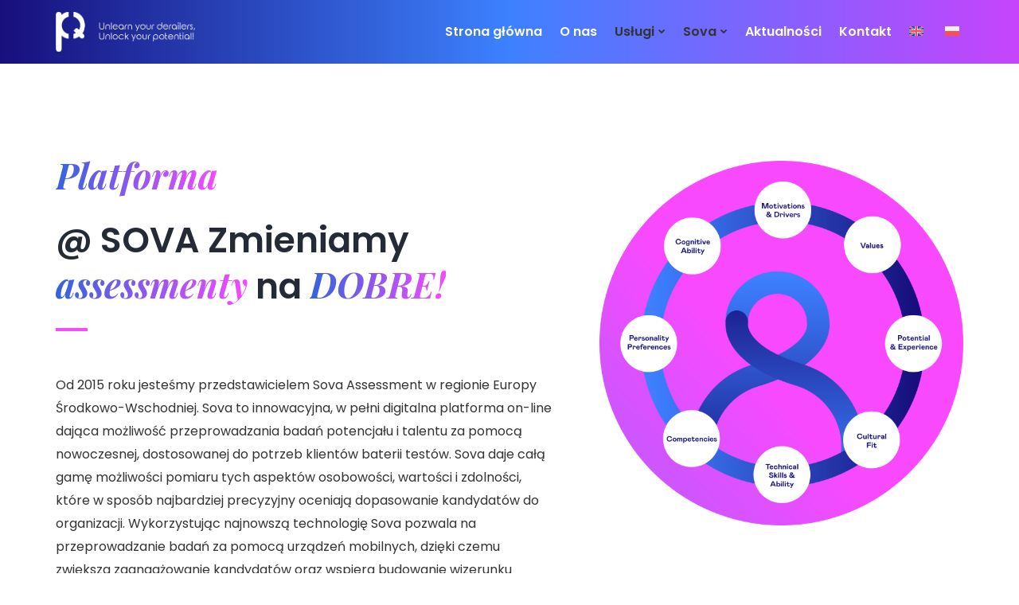

--- FILE ---
content_type: text/html; charset=UTF-8
request_url: https://performancequality.pl/sova/platforma/
body_size: 12551
content:
<!doctype html>
<html lang="pl-PL">
<head>
    <meta charset="UTF-8">
    <meta name="viewport" content="width=device-width, initial-scale=1">
    <link rel="profile" href="http://gmpg.org/xfn/11">
        <title>Platforma &#8211; Performance Quality</title>
<meta name='robots' content='max-image-preview:large' />
<link rel="alternate" hreflang="en" href="https://performancequality.pl/en/sova/platform/" />
<link rel="alternate" hreflang="pl" href="https://performancequality.pl/sova/platforma/" />
<link rel="alternate" hreflang="x-default" href="https://performancequality.pl/sova/platforma/" />
<link rel='dns-prefetch' href='//fonts.googleapis.com' />
<link rel='preconnect' href='https://fonts.gstatic.com' crossorigin />
<link rel="alternate" type="application/rss+xml" title="Performance Quality &raquo; Kanał z wpisami" href="https://performancequality.pl/feed/" />
<link rel="alternate" type="application/rss+xml" title="Performance Quality &raquo; Kanał z komentarzami" href="https://performancequality.pl/comments/feed/" />
<script type="text/javascript">
window._wpemojiSettings = {"baseUrl":"https:\/\/s.w.org\/images\/core\/emoji\/14.0.0\/72x72\/","ext":".png","svgUrl":"https:\/\/s.w.org\/images\/core\/emoji\/14.0.0\/svg\/","svgExt":".svg","source":{"concatemoji":"https:\/\/performancequality.pl\/wp-includes\/js\/wp-emoji-release.min.js?ver=6.2.8"}};
/*! This file is auto-generated */
!function(e,a,t){var n,r,o,i=a.createElement("canvas"),p=i.getContext&&i.getContext("2d");function s(e,t){p.clearRect(0,0,i.width,i.height),p.fillText(e,0,0);e=i.toDataURL();return p.clearRect(0,0,i.width,i.height),p.fillText(t,0,0),e===i.toDataURL()}function c(e){var t=a.createElement("script");t.src=e,t.defer=t.type="text/javascript",a.getElementsByTagName("head")[0].appendChild(t)}for(o=Array("flag","emoji"),t.supports={everything:!0,everythingExceptFlag:!0},r=0;r<o.length;r++)t.supports[o[r]]=function(e){if(p&&p.fillText)switch(p.textBaseline="top",p.font="600 32px Arial",e){case"flag":return s("\ud83c\udff3\ufe0f\u200d\u26a7\ufe0f","\ud83c\udff3\ufe0f\u200b\u26a7\ufe0f")?!1:!s("\ud83c\uddfa\ud83c\uddf3","\ud83c\uddfa\u200b\ud83c\uddf3")&&!s("\ud83c\udff4\udb40\udc67\udb40\udc62\udb40\udc65\udb40\udc6e\udb40\udc67\udb40\udc7f","\ud83c\udff4\u200b\udb40\udc67\u200b\udb40\udc62\u200b\udb40\udc65\u200b\udb40\udc6e\u200b\udb40\udc67\u200b\udb40\udc7f");case"emoji":return!s("\ud83e\udef1\ud83c\udffb\u200d\ud83e\udef2\ud83c\udfff","\ud83e\udef1\ud83c\udffb\u200b\ud83e\udef2\ud83c\udfff")}return!1}(o[r]),t.supports.everything=t.supports.everything&&t.supports[o[r]],"flag"!==o[r]&&(t.supports.everythingExceptFlag=t.supports.everythingExceptFlag&&t.supports[o[r]]);t.supports.everythingExceptFlag=t.supports.everythingExceptFlag&&!t.supports.flag,t.DOMReady=!1,t.readyCallback=function(){t.DOMReady=!0},t.supports.everything||(n=function(){t.readyCallback()},a.addEventListener?(a.addEventListener("DOMContentLoaded",n,!1),e.addEventListener("load",n,!1)):(e.attachEvent("onload",n),a.attachEvent("onreadystatechange",function(){"complete"===a.readyState&&t.readyCallback()})),(e=t.source||{}).concatemoji?c(e.concatemoji):e.wpemoji&&e.twemoji&&(c(e.twemoji),c(e.wpemoji)))}(window,document,window._wpemojiSettings);
</script>
<style type="text/css">
img.wp-smiley,
img.emoji {
	display: inline !important;
	border: none !important;
	box-shadow: none !important;
	height: 1em !important;
	width: 1em !important;
	margin: 0 0.07em !important;
	vertical-align: -0.1em !important;
	background: none !important;
	padding: 0 !important;
}
</style>
	<link rel='stylesheet' id='wp-block-library-css' href='https://performancequality.pl/wp-includes/css/dist/block-library/style.min.css?ver=6.2.8' type='text/css' media='all' />
<link rel='stylesheet' id='classic-theme-styles-css' href='https://performancequality.pl/wp-includes/css/classic-themes.min.css?ver=6.2.8' type='text/css' media='all' />
<style id='global-styles-inline-css' type='text/css'>
body{--wp--preset--color--black: #000000;--wp--preset--color--cyan-bluish-gray: #abb8c3;--wp--preset--color--white: #ffffff;--wp--preset--color--pale-pink: #f78da7;--wp--preset--color--vivid-red: #cf2e2e;--wp--preset--color--luminous-vivid-orange: #ff6900;--wp--preset--color--luminous-vivid-amber: #fcb900;--wp--preset--color--light-green-cyan: #7bdcb5;--wp--preset--color--vivid-green-cyan: #00d084;--wp--preset--color--pale-cyan-blue: #8ed1fc;--wp--preset--color--vivid-cyan-blue: #0693e3;--wp--preset--color--vivid-purple: #9b51e0;--wp--preset--gradient--vivid-cyan-blue-to-vivid-purple: linear-gradient(135deg,rgba(6,147,227,1) 0%,rgb(155,81,224) 100%);--wp--preset--gradient--light-green-cyan-to-vivid-green-cyan: linear-gradient(135deg,rgb(122,220,180) 0%,rgb(0,208,130) 100%);--wp--preset--gradient--luminous-vivid-amber-to-luminous-vivid-orange: linear-gradient(135deg,rgba(252,185,0,1) 0%,rgba(255,105,0,1) 100%);--wp--preset--gradient--luminous-vivid-orange-to-vivid-red: linear-gradient(135deg,rgba(255,105,0,1) 0%,rgb(207,46,46) 100%);--wp--preset--gradient--very-light-gray-to-cyan-bluish-gray: linear-gradient(135deg,rgb(238,238,238) 0%,rgb(169,184,195) 100%);--wp--preset--gradient--cool-to-warm-spectrum: linear-gradient(135deg,rgb(74,234,220) 0%,rgb(151,120,209) 20%,rgb(207,42,186) 40%,rgb(238,44,130) 60%,rgb(251,105,98) 80%,rgb(254,248,76) 100%);--wp--preset--gradient--blush-light-purple: linear-gradient(135deg,rgb(255,206,236) 0%,rgb(152,150,240) 100%);--wp--preset--gradient--blush-bordeaux: linear-gradient(135deg,rgb(254,205,165) 0%,rgb(254,45,45) 50%,rgb(107,0,62) 100%);--wp--preset--gradient--luminous-dusk: linear-gradient(135deg,rgb(255,203,112) 0%,rgb(199,81,192) 50%,rgb(65,88,208) 100%);--wp--preset--gradient--pale-ocean: linear-gradient(135deg,rgb(255,245,203) 0%,rgb(182,227,212) 50%,rgb(51,167,181) 100%);--wp--preset--gradient--electric-grass: linear-gradient(135deg,rgb(202,248,128) 0%,rgb(113,206,126) 100%);--wp--preset--gradient--midnight: linear-gradient(135deg,rgb(2,3,129) 0%,rgb(40,116,252) 100%);--wp--preset--duotone--dark-grayscale: url('#wp-duotone-dark-grayscale');--wp--preset--duotone--grayscale: url('#wp-duotone-grayscale');--wp--preset--duotone--purple-yellow: url('#wp-duotone-purple-yellow');--wp--preset--duotone--blue-red: url('#wp-duotone-blue-red');--wp--preset--duotone--midnight: url('#wp-duotone-midnight');--wp--preset--duotone--magenta-yellow: url('#wp-duotone-magenta-yellow');--wp--preset--duotone--purple-green: url('#wp-duotone-purple-green');--wp--preset--duotone--blue-orange: url('#wp-duotone-blue-orange');--wp--preset--font-size--small: 13px;--wp--preset--font-size--medium: 20px;--wp--preset--font-size--large: 36px;--wp--preset--font-size--x-large: 42px;--wp--preset--spacing--20: 0.44rem;--wp--preset--spacing--30: 0.67rem;--wp--preset--spacing--40: 1rem;--wp--preset--spacing--50: 1.5rem;--wp--preset--spacing--60: 2.25rem;--wp--preset--spacing--70: 3.38rem;--wp--preset--spacing--80: 5.06rem;--wp--preset--shadow--natural: 6px 6px 9px rgba(0, 0, 0, 0.2);--wp--preset--shadow--deep: 12px 12px 50px rgba(0, 0, 0, 0.4);--wp--preset--shadow--sharp: 6px 6px 0px rgba(0, 0, 0, 0.2);--wp--preset--shadow--outlined: 6px 6px 0px -3px rgba(255, 255, 255, 1), 6px 6px rgba(0, 0, 0, 1);--wp--preset--shadow--crisp: 6px 6px 0px rgba(0, 0, 0, 1);}:where(.is-layout-flex){gap: 0.5em;}body .is-layout-flow > .alignleft{float: left;margin-inline-start: 0;margin-inline-end: 2em;}body .is-layout-flow > .alignright{float: right;margin-inline-start: 2em;margin-inline-end: 0;}body .is-layout-flow > .aligncenter{margin-left: auto !important;margin-right: auto !important;}body .is-layout-constrained > .alignleft{float: left;margin-inline-start: 0;margin-inline-end: 2em;}body .is-layout-constrained > .alignright{float: right;margin-inline-start: 2em;margin-inline-end: 0;}body .is-layout-constrained > .aligncenter{margin-left: auto !important;margin-right: auto !important;}body .is-layout-constrained > :where(:not(.alignleft):not(.alignright):not(.alignfull)){max-width: var(--wp--style--global--content-size);margin-left: auto !important;margin-right: auto !important;}body .is-layout-constrained > .alignwide{max-width: var(--wp--style--global--wide-size);}body .is-layout-flex{display: flex;}body .is-layout-flex{flex-wrap: wrap;align-items: center;}body .is-layout-flex > *{margin: 0;}:where(.wp-block-columns.is-layout-flex){gap: 2em;}.has-black-color{color: var(--wp--preset--color--black) !important;}.has-cyan-bluish-gray-color{color: var(--wp--preset--color--cyan-bluish-gray) !important;}.has-white-color{color: var(--wp--preset--color--white) !important;}.has-pale-pink-color{color: var(--wp--preset--color--pale-pink) !important;}.has-vivid-red-color{color: var(--wp--preset--color--vivid-red) !important;}.has-luminous-vivid-orange-color{color: var(--wp--preset--color--luminous-vivid-orange) !important;}.has-luminous-vivid-amber-color{color: var(--wp--preset--color--luminous-vivid-amber) !important;}.has-light-green-cyan-color{color: var(--wp--preset--color--light-green-cyan) !important;}.has-vivid-green-cyan-color{color: var(--wp--preset--color--vivid-green-cyan) !important;}.has-pale-cyan-blue-color{color: var(--wp--preset--color--pale-cyan-blue) !important;}.has-vivid-cyan-blue-color{color: var(--wp--preset--color--vivid-cyan-blue) !important;}.has-vivid-purple-color{color: var(--wp--preset--color--vivid-purple) !important;}.has-black-background-color{background-color: var(--wp--preset--color--black) !important;}.has-cyan-bluish-gray-background-color{background-color: var(--wp--preset--color--cyan-bluish-gray) !important;}.has-white-background-color{background-color: var(--wp--preset--color--white) !important;}.has-pale-pink-background-color{background-color: var(--wp--preset--color--pale-pink) !important;}.has-vivid-red-background-color{background-color: var(--wp--preset--color--vivid-red) !important;}.has-luminous-vivid-orange-background-color{background-color: var(--wp--preset--color--luminous-vivid-orange) !important;}.has-luminous-vivid-amber-background-color{background-color: var(--wp--preset--color--luminous-vivid-amber) !important;}.has-light-green-cyan-background-color{background-color: var(--wp--preset--color--light-green-cyan) !important;}.has-vivid-green-cyan-background-color{background-color: var(--wp--preset--color--vivid-green-cyan) !important;}.has-pale-cyan-blue-background-color{background-color: var(--wp--preset--color--pale-cyan-blue) !important;}.has-vivid-cyan-blue-background-color{background-color: var(--wp--preset--color--vivid-cyan-blue) !important;}.has-vivid-purple-background-color{background-color: var(--wp--preset--color--vivid-purple) !important;}.has-black-border-color{border-color: var(--wp--preset--color--black) !important;}.has-cyan-bluish-gray-border-color{border-color: var(--wp--preset--color--cyan-bluish-gray) !important;}.has-white-border-color{border-color: var(--wp--preset--color--white) !important;}.has-pale-pink-border-color{border-color: var(--wp--preset--color--pale-pink) !important;}.has-vivid-red-border-color{border-color: var(--wp--preset--color--vivid-red) !important;}.has-luminous-vivid-orange-border-color{border-color: var(--wp--preset--color--luminous-vivid-orange) !important;}.has-luminous-vivid-amber-border-color{border-color: var(--wp--preset--color--luminous-vivid-amber) !important;}.has-light-green-cyan-border-color{border-color: var(--wp--preset--color--light-green-cyan) !important;}.has-vivid-green-cyan-border-color{border-color: var(--wp--preset--color--vivid-green-cyan) !important;}.has-pale-cyan-blue-border-color{border-color: var(--wp--preset--color--pale-cyan-blue) !important;}.has-vivid-cyan-blue-border-color{border-color: var(--wp--preset--color--vivid-cyan-blue) !important;}.has-vivid-purple-border-color{border-color: var(--wp--preset--color--vivid-purple) !important;}.has-vivid-cyan-blue-to-vivid-purple-gradient-background{background: var(--wp--preset--gradient--vivid-cyan-blue-to-vivid-purple) !important;}.has-light-green-cyan-to-vivid-green-cyan-gradient-background{background: var(--wp--preset--gradient--light-green-cyan-to-vivid-green-cyan) !important;}.has-luminous-vivid-amber-to-luminous-vivid-orange-gradient-background{background: var(--wp--preset--gradient--luminous-vivid-amber-to-luminous-vivid-orange) !important;}.has-luminous-vivid-orange-to-vivid-red-gradient-background{background: var(--wp--preset--gradient--luminous-vivid-orange-to-vivid-red) !important;}.has-very-light-gray-to-cyan-bluish-gray-gradient-background{background: var(--wp--preset--gradient--very-light-gray-to-cyan-bluish-gray) !important;}.has-cool-to-warm-spectrum-gradient-background{background: var(--wp--preset--gradient--cool-to-warm-spectrum) !important;}.has-blush-light-purple-gradient-background{background: var(--wp--preset--gradient--blush-light-purple) !important;}.has-blush-bordeaux-gradient-background{background: var(--wp--preset--gradient--blush-bordeaux) !important;}.has-luminous-dusk-gradient-background{background: var(--wp--preset--gradient--luminous-dusk) !important;}.has-pale-ocean-gradient-background{background: var(--wp--preset--gradient--pale-ocean) !important;}.has-electric-grass-gradient-background{background: var(--wp--preset--gradient--electric-grass) !important;}.has-midnight-gradient-background{background: var(--wp--preset--gradient--midnight) !important;}.has-small-font-size{font-size: var(--wp--preset--font-size--small) !important;}.has-medium-font-size{font-size: var(--wp--preset--font-size--medium) !important;}.has-large-font-size{font-size: var(--wp--preset--font-size--large) !important;}.has-x-large-font-size{font-size: var(--wp--preset--font-size--x-large) !important;}
.wp-block-navigation a:where(:not(.wp-element-button)){color: inherit;}
:where(.wp-block-columns.is-layout-flex){gap: 2em;}
.wp-block-pullquote{font-size: 1.5em;line-height: 1.6;}
</style>
<link rel='stylesheet' id='wpml-blocks-css' href='https://performancequality.pl/wp-content/plugins/sitepress-multilingual-cms/dist/css/blocks/styles.css?ver=4.6.6' type='text/css' media='all' />
<link rel='stylesheet' id='contact-form-7-css' href='https://performancequality.pl/wp-content/plugins/contact-form-7/includes/css/styles.css?ver=5.8.1' type='text/css' media='all' />
<link rel='stylesheet' id='cms-plugin-stylesheet-css' href='https://performancequality.pl/wp-content/plugins/ctcore/assets/css/cms-style.css?ver=6.2.8' type='text/css' media='all' />
<link rel='stylesheet' id='owl-carousel-css' href='https://performancequality.pl/wp-content/plugins/ctcore/assets/css/owl.carousel.min.css?ver=6.2.8' type='text/css' media='all' />
<link rel='stylesheet' id='redux-extendify-styles-css' href='https://performancequality.pl/wp-content/plugins/redux-framework/redux-core/assets/css/extendify-utilities.css?ver=4.4.7' type='text/css' media='all' />
<link rel='stylesheet' id='wpml-menu-item-0-css' href='https://performancequality.pl/wp-content/plugins/sitepress-multilingual-cms/templates/language-switchers/menu-item/style.min.css?ver=1' type='text/css' media='all' />
<link rel='stylesheet' id='bootstrap-css' href='https://performancequality.pl/wp-content/themes/nimmo/assets/css/bootstrap.min.css?ver=4.0.0' type='text/css' media='all' />
<link rel='stylesheet' id='font-awesome-css' href='https://performancequality.pl/wp-content/themes/nimmo/assets/css/font-awesome.min.css?ver=4.7.0' type='text/css' media='all' />
<link rel='stylesheet' id='font-awesome-v5-css' href='https://performancequality.pl/wp-content/themes/nimmo/assets/css/font-awesome5.min.css?ver=5.8.0' type='text/css' media='all' />
<link rel='stylesheet' id='font-material-icon-css' href='https://performancequality.pl/wp-content/themes/nimmo/assets/css/material-design-iconic-font.min.css?ver=2.2.0' type='text/css' media='all' />
<link rel='stylesheet' id='flaticon-css' href='https://performancequality.pl/wp-content/themes/nimmo/assets/css/flaticon.css?ver=1.0.0' type='text/css' media='all' />
<link rel='stylesheet' id='themify-icons-css' href='https://performancequality.pl/wp-content/themes/nimmo/assets/css/themify-icons.css?ver=1.0.0' type='text/css' media='all' />
<link rel='stylesheet' id='font-etline-icon-css' href='https://performancequality.pl/wp-content/themes/nimmo/assets/css/et-line.css?ver=1.0.0' type='text/css' media='all' />
<link rel='stylesheet' id='magnific-popup-css' href='https://performancequality.pl/wp-content/themes/nimmo/assets/css/magnific-popup.css?ver=1.0.0' type='text/css' media='all' />
<link rel='stylesheet' id='nimmo-theme-css' href='https://performancequality.pl/wp-content/themes/nimmo/assets/css/theme.css?ver=1.2.5' type='text/css' media='all' />
<style id='nimmo-theme-inline-css' type='text/css'>
:root{--primary-color: #f64aff;--secondary-color: #3364dd;--third-color: #79CD1C;--primary-color-rgb: 246,74,255;--secondary-color-rgb: 51,100,221;--third-color-rgb: 121,205,28;--link-color: #0674fd;--link-color-hover: #00d0f9;--link-color-active: #00d0f9;--gradient-color-from: #701ad1;--gradient-color-to: #f700e3;--gradient-color-from2: #701ad1;--gradient-color-to2: #f700e3;--gradient-color-from3: #701ad1;--gradient-color-to3: #f700e3;--gradient-color-from-rgb: 112,26,209;--gradient-color-to-rgb: 247,0,227;--gradient-color-from-rgb2: 112,26,209;--gradient-color-to-rgb2: 247,0,227;--gradient-color-from-rgb3: 112,26,209;--gradient-color-to-rgb3: 247,0,227;}
        @media screen and (min-width: 992px) {
                    }
        
        #header-wrap .header-branding a img { max-height: 50px !important; }#header-wrap .header-main.h-fixed .header-branding a img { max-height: 50px !important; }        
        @media screen and (max-width: 1199px) {
        #header-wrap .header-branding a img { max-height: 60px !important; }        }
                @media screen and (min-width: 992px) {
                    } 
        #header-wrap.header-layout4 #header-main {
    background: linear-gradient(270deg, rgb(198, 68, 252) 0%, rgb(61, 129, 254) 50%, rgb(23, 15, 124) 100%) !important;}
.ct-counter-default .ct-counter-title {
    font-size: 16px;}
.site-footer .top-footer {
    background: linear-gradient(270deg, rgb(198, 68, 252) 0%, rgb(61, 129, 254) 50%, rgb(23, 15, 124) 100%) !important;}
.logo-footer-2 {
    width: 250px !important;
}
.site-footer .bottom-footer {
     background: linear-gradient(270deg, rgb(198, 68, 252) 0%, rgb(61, 129, 254) 50%, rgb(23, 15, 124) 100%) !important;}
     
.site-footer .bottom-footer .bottom-copyright {
    font-size: 12px;}
.site-footer .bottom-footer .bottom-social label {
    font-size: 12px;
    font-family: &#039;Poppins&#039;, sans-serif;}
.primary-menu &gt; li &gt; a {
    font-size: 15px !important;
    font-weight: 400 !important;
    font-family: &#039;Poppins&#039;, sans-serif !important;}
.site-footer-custom {
    background: linear-gradient(270deg, rgb(198, 68, 252) 0%, rgb(61, 129, 254) 50%, rgb(23, 15, 124) 100%) !important;
    font-size: 14px !important;
    font-family: &#039;Poppins&#039;, sans-serif !important;
}
.copyright-custom {
    font-size: 14px !important;
    font-family: &#039;Poppins&#039;, sans-serif !important;
}
    
.copyright-custom a {
    color: var(--primary-color);
}
.logo-performance-footer {
    width: 245px !important;
    height: 80px;
}
#ct-loadding {
    background: linear-gradient(270deg, rgb(198, 68, 252) 0%, rgb(61, 129, 254) 50%, rgb(23, 15, 124) 100%) !important;
    
}

.ct-fancybox-default:hover .ct-fancybox-inner {
    background-image: -webkit-gradient(linear,left top,left bottom,from(rgba(212,50,150,.9)),to(rgba(101,64,195,.9)));
    background-image: -webkit-linear-gradient(bottom,rgb(198, 68, 252,.9) 0%, rgb(61, 129, 254,.9) 50%, rgb(23, 15, 124,.9) 100%);}	
    
.hexaco {
    font-size: 20px !important;
    color: #FFFFFF;
    line-height: 27px !important;}				
    
.ct-counter-layout2 .ct-counter-title {
    font-size: 15px;}	

/* Smartphones (portrait) ----------- */
@media only screen 
and (max-width : 480px) {
    .ct-counter-layout2 .ct-counter-title {
    font-size: 12px;
}}	

.ct-blog-carousel-layout1 .item-title, .ct-grid-blog-layout1 .item-title {
    font-size: 18px;
    line-height: 1.2;}

.page-id-509 .wpb_single_image img {
    border-radius: 20px !important;
}

.page-id-1080 .wpb_single_image img {
    border-radius: 20px !important;
}
.page-id-3074 .wpb_single_image img {
    border-radius: 20px !important;
}

@media only screen 
and (max-width: 767px) {
#ct-heading-4 .ct-heading-tag {
    font-size: 22px !important;
}}

@media only screen 
and (max-width: 767px) {
h4 {
    font-size: 22px !important;
}}	

.entry-readmore .btn, .item-readmore .btn {
    font-family: Poppins !important;
}

.page-id-3044 .site-content {
    padding: 0px 0 !important;
}
.page-id-3112 .site-content {
    padding: 0px 0 !important;
}
.page-id-3074 .site-content {
    padding: 0px 0 !important;
}
.page-id-3122 .site-content {
    padding: 0px 0 !important;
}
.page-id-3128 .site-content {
    padding: 0px 0 !important;
}
.page-id-3133 .site-content {
    padding: 0px 0 !important;
}
</style>
<link rel='stylesheet' id='nimmo-menu-css' href='https://performancequality.pl/wp-content/themes/nimmo/assets/css/menu.css?ver=1.2.5' type='text/css' media='all' />
<link rel='stylesheet' id='nimmo-style-css' href='https://performancequality.pl/wp-content/themes/nimmo/style.css?ver=6.2.8' type='text/css' media='all' />
<link rel='stylesheet' id='nimmo-google-fonts-css' href='https://fonts.googleapis.com/css?family=Heebo%3A300%2C400%2C500%2C600%2C700%7CRoboto%3A300%2C400%2C500%2C600%2C700%7CPoppins%3A300%2C400%2C500%2C600%2C700%7CPlayfair+Display%3A400%2C400i%2C700%2C700i%7COpen+Sans%3A400%2C500%2C600%2C700&#038;subset=latin%2Clatin-ext&#038;ver=6.2.8' type='text/css' media='all' />
<link rel='stylesheet' id='newsletter-css' href='https://performancequality.pl/wp-content/plugins/newsletter/style.css?ver=7.8.5' type='text/css' media='all' />
<link rel='stylesheet' id='js_composer_front-css' href='https://performancequality.pl/wp-content/plugins/js_composer/assets/css/js_composer.min.css?ver=6.13.0' type='text/css' media='all' />
<link rel="preload" as="style" href="https://fonts.googleapis.com/css?family=Poppins:100,200,300,400,500,600,700,800,900,100italic,200italic,300italic,400italic,500italic,600italic,700italic,800italic,900italic&#038;display=swap&#038;ver=1687433165" /><link rel="stylesheet" href="https://fonts.googleapis.com/css?family=Poppins:100,200,300,400,500,600,700,800,900,100italic,200italic,300italic,400italic,500italic,600italic,700italic,800italic,900italic&#038;display=swap&#038;ver=1687433165" media="print" onload="this.media='all'"><noscript><link rel="stylesheet" href="https://fonts.googleapis.com/css?family=Poppins:100,200,300,400,500,600,700,800,900,100italic,200italic,300italic,400italic,500italic,600italic,700italic,800italic,900italic&#038;display=swap&#038;ver=1687433165" /></noscript><link rel='stylesheet' id='wppb_stylesheet-css' href='https://performancequality.pl/wp-content/plugins/profile-builder/assets/css/style-front-end.css?ver=3.9.9' type='text/css' media='all' />
<script type='text/javascript' id='wpml-cookie-js-extra'>
/* <![CDATA[ */
var wpml_cookies = {"wp-wpml_current_language":{"value":"pl","expires":1,"path":"\/"}};
var wpml_cookies = {"wp-wpml_current_language":{"value":"pl","expires":1,"path":"\/"}};
/* ]]> */
</script>
<script type='text/javascript' src='https://performancequality.pl/wp-content/plugins/sitepress-multilingual-cms/res/js/cookies/language-cookie.js?ver=4.6.6' id='wpml-cookie-js'></script>
<script type='text/javascript' src='https://performancequality.pl/wp-includes/js/jquery/jquery.min.js?ver=3.6.4' id='jquery-core-js'></script>
<script type='text/javascript' src='https://performancequality.pl/wp-includes/js/jquery/jquery-migrate.min.js?ver=3.4.0' id='jquery-migrate-js'></script>
<link rel="https://api.w.org/" href="https://performancequality.pl/wp-json/" /><link rel="alternate" type="application/json" href="https://performancequality.pl/wp-json/wp/v2/pages/2181" /><link rel="EditURI" type="application/rsd+xml" title="RSD" href="https://performancequality.pl/xmlrpc.php?rsd" />
<link rel="wlwmanifest" type="application/wlwmanifest+xml" href="https://performancequality.pl/wp-includes/wlwmanifest.xml" />
<meta name="generator" content="WordPress 6.2.8" />
<link rel="canonical" href="https://performancequality.pl/sova/platforma/" />
<link rel='shortlink' href='https://performancequality.pl/?p=2181' />
<link rel="alternate" type="application/json+oembed" href="https://performancequality.pl/wp-json/oembed/1.0/embed?url=https%3A%2F%2Fperformancequality.pl%2Fsova%2Fplatforma%2F" />
<link rel="alternate" type="text/xml+oembed" href="https://performancequality.pl/wp-json/oembed/1.0/embed?url=https%3A%2F%2Fperformancequality.pl%2Fsova%2Fplatforma%2F&#038;format=xml" />
<meta name="generator" content="WPML ver:4.6.6 stt:1,40;" />
<meta name="generator" content="Redux 4.4.7" /><link rel="icon" type="image/png" href="https://performancequality.pl/wp-content/uploads/2023/03/PQ-SYGNET.png"/><meta name="generator" content="Powered by WPBakery Page Builder - drag and drop page builder for WordPress."/>
<meta name="generator" content="Powered by Slider Revolution 6.6.12 - responsive, Mobile-Friendly Slider Plugin for WordPress with comfortable drag and drop interface." />
<link rel="icon" href="https://performancequality.pl/wp-content/uploads/2023/03/cropped-PQ-SYGNET-32x32.png" sizes="32x32" />
<link rel="icon" href="https://performancequality.pl/wp-content/uploads/2023/03/cropped-PQ-SYGNET-192x192.png" sizes="192x192" />
<link rel="apple-touch-icon" href="https://performancequality.pl/wp-content/uploads/2023/03/cropped-PQ-SYGNET-180x180.png" />
<meta name="msapplication-TileImage" content="https://performancequality.pl/wp-content/uploads/2023/03/cropped-PQ-SYGNET-270x270.png" />
<script>function setREVStartSize(e){
			//window.requestAnimationFrame(function() {
				window.RSIW = window.RSIW===undefined ? window.innerWidth : window.RSIW;
				window.RSIH = window.RSIH===undefined ? window.innerHeight : window.RSIH;
				try {
					var pw = document.getElementById(e.c).parentNode.offsetWidth,
						newh;
					pw = pw===0 || isNaN(pw) || (e.l=="fullwidth" || e.layout=="fullwidth") ? window.RSIW : pw;
					e.tabw = e.tabw===undefined ? 0 : parseInt(e.tabw);
					e.thumbw = e.thumbw===undefined ? 0 : parseInt(e.thumbw);
					e.tabh = e.tabh===undefined ? 0 : parseInt(e.tabh);
					e.thumbh = e.thumbh===undefined ? 0 : parseInt(e.thumbh);
					e.tabhide = e.tabhide===undefined ? 0 : parseInt(e.tabhide);
					e.thumbhide = e.thumbhide===undefined ? 0 : parseInt(e.thumbhide);
					e.mh = e.mh===undefined || e.mh=="" || e.mh==="auto" ? 0 : parseInt(e.mh,0);
					if(e.layout==="fullscreen" || e.l==="fullscreen")
						newh = Math.max(e.mh,window.RSIH);
					else{
						e.gw = Array.isArray(e.gw) ? e.gw : [e.gw];
						for (var i in e.rl) if (e.gw[i]===undefined || e.gw[i]===0) e.gw[i] = e.gw[i-1];
						e.gh = e.el===undefined || e.el==="" || (Array.isArray(e.el) && e.el.length==0)? e.gh : e.el;
						e.gh = Array.isArray(e.gh) ? e.gh : [e.gh];
						for (var i in e.rl) if (e.gh[i]===undefined || e.gh[i]===0) e.gh[i] = e.gh[i-1];
											
						var nl = new Array(e.rl.length),
							ix = 0,
							sl;
						e.tabw = e.tabhide>=pw ? 0 : e.tabw;
						e.thumbw = e.thumbhide>=pw ? 0 : e.thumbw;
						e.tabh = e.tabhide>=pw ? 0 : e.tabh;
						e.thumbh = e.thumbhide>=pw ? 0 : e.thumbh;
						for (var i in e.rl) nl[i] = e.rl[i]<window.RSIW ? 0 : e.rl[i];
						sl = nl[0];
						for (var i in nl) if (sl>nl[i] && nl[i]>0) { sl = nl[i]; ix=i;}
						var m = pw>(e.gw[ix]+e.tabw+e.thumbw) ? 1 : (pw-(e.tabw+e.thumbw)) / (e.gw[ix]);
						newh =  (e.gh[ix] * m) + (e.tabh + e.thumbh);
					}
					var el = document.getElementById(e.c);
					if (el!==null && el) el.style.height = newh+"px";
					el = document.getElementById(e.c+"_wrapper");
					if (el!==null && el) {
						el.style.height = newh+"px";
						el.style.display = "block";
					}
				} catch(e){
					console.log("Failure at Presize of Slider:" + e)
				}
			//});
		  };</script>
<style id="cms_theme_options-dynamic-css" title="dynamic-css" class="redux-options-output">#pagetitle{background-image:url('https://performancequality.pl/wp-content/uploads/2019/10/bg-page-title.jpg');}a{color:#0674fd;}a:hover{color:#00d0f9;}a:active{color:#00d0f9;}body{font-family:Poppins;font-weight:400;font-style:normal;}</style><style id="cms-page-dynamic-css" data-type="redux-output-css">body #content{padding-top:0px;}</style><style type="text/css" data-type="vc_shortcodes-custom-css">.vc_custom_1680283588265{padding-bottom: 120px !important;}.vc_custom_1678385387188{padding-top: 0px !important;padding-right: 0px !important;}.vc_custom_1685958411592{padding-top: 32px !important;padding-bottom: 32px !important;}.vc_custom_1539746736177{padding-top: 30px !important;padding-right: 55px !important;}.vc_custom_1685968397088{margin-bottom: 0px !important;padding-bottom: 0px !important;}.vc_custom_1541610546387{padding-top: 94px !important;}.vc_custom_1540440548838{padding-top: 0px !important;padding-right: 0px !important;padding-left: 0px !important;}.vc_custom_1678474774518{padding-top: 30px !important;}.vc_custom_1678474781573{padding-top: 30px !important;}.vc_custom_1678474787646{padding-top: 30px !important;}</style><noscript><style> .wpb_animate_when_almost_visible { opacity: 1; }</style></noscript></head>

<body class="page-template-default page page-id-2181 page-child parent-pageid-3042  reduxon heading-default-font visual-composer header-sticky content-light  site-h4 wpb-js-composer js-comp-ver-6.13.0 vc_responsive">
    <svg xmlns="http://www.w3.org/2000/svg" viewBox="0 0 0 0" width="0" height="0" focusable="false" role="none" style="visibility: hidden; position: absolute; left: -9999px; overflow: hidden;" ><defs><filter id="wp-duotone-dark-grayscale"><feColorMatrix color-interpolation-filters="sRGB" type="matrix" values=" .299 .587 .114 0 0 .299 .587 .114 0 0 .299 .587 .114 0 0 .299 .587 .114 0 0 " /><feComponentTransfer color-interpolation-filters="sRGB" ><feFuncR type="table" tableValues="0 0.49803921568627" /><feFuncG type="table" tableValues="0 0.49803921568627" /><feFuncB type="table" tableValues="0 0.49803921568627" /><feFuncA type="table" tableValues="1 1" /></feComponentTransfer><feComposite in2="SourceGraphic" operator="in" /></filter></defs></svg><svg xmlns="http://www.w3.org/2000/svg" viewBox="0 0 0 0" width="0" height="0" focusable="false" role="none" style="visibility: hidden; position: absolute; left: -9999px; overflow: hidden;" ><defs><filter id="wp-duotone-grayscale"><feColorMatrix color-interpolation-filters="sRGB" type="matrix" values=" .299 .587 .114 0 0 .299 .587 .114 0 0 .299 .587 .114 0 0 .299 .587 .114 0 0 " /><feComponentTransfer color-interpolation-filters="sRGB" ><feFuncR type="table" tableValues="0 1" /><feFuncG type="table" tableValues="0 1" /><feFuncB type="table" tableValues="0 1" /><feFuncA type="table" tableValues="1 1" /></feComponentTransfer><feComposite in2="SourceGraphic" operator="in" /></filter></defs></svg><svg xmlns="http://www.w3.org/2000/svg" viewBox="0 0 0 0" width="0" height="0" focusable="false" role="none" style="visibility: hidden; position: absolute; left: -9999px; overflow: hidden;" ><defs><filter id="wp-duotone-purple-yellow"><feColorMatrix color-interpolation-filters="sRGB" type="matrix" values=" .299 .587 .114 0 0 .299 .587 .114 0 0 .299 .587 .114 0 0 .299 .587 .114 0 0 " /><feComponentTransfer color-interpolation-filters="sRGB" ><feFuncR type="table" tableValues="0.54901960784314 0.98823529411765" /><feFuncG type="table" tableValues="0 1" /><feFuncB type="table" tableValues="0.71764705882353 0.25490196078431" /><feFuncA type="table" tableValues="1 1" /></feComponentTransfer><feComposite in2="SourceGraphic" operator="in" /></filter></defs></svg><svg xmlns="http://www.w3.org/2000/svg" viewBox="0 0 0 0" width="0" height="0" focusable="false" role="none" style="visibility: hidden; position: absolute; left: -9999px; overflow: hidden;" ><defs><filter id="wp-duotone-blue-red"><feColorMatrix color-interpolation-filters="sRGB" type="matrix" values=" .299 .587 .114 0 0 .299 .587 .114 0 0 .299 .587 .114 0 0 .299 .587 .114 0 0 " /><feComponentTransfer color-interpolation-filters="sRGB" ><feFuncR type="table" tableValues="0 1" /><feFuncG type="table" tableValues="0 0.27843137254902" /><feFuncB type="table" tableValues="0.5921568627451 0.27843137254902" /><feFuncA type="table" tableValues="1 1" /></feComponentTransfer><feComposite in2="SourceGraphic" operator="in" /></filter></defs></svg><svg xmlns="http://www.w3.org/2000/svg" viewBox="0 0 0 0" width="0" height="0" focusable="false" role="none" style="visibility: hidden; position: absolute; left: -9999px; overflow: hidden;" ><defs><filter id="wp-duotone-midnight"><feColorMatrix color-interpolation-filters="sRGB" type="matrix" values=" .299 .587 .114 0 0 .299 .587 .114 0 0 .299 .587 .114 0 0 .299 .587 .114 0 0 " /><feComponentTransfer color-interpolation-filters="sRGB" ><feFuncR type="table" tableValues="0 0" /><feFuncG type="table" tableValues="0 0.64705882352941" /><feFuncB type="table" tableValues="0 1" /><feFuncA type="table" tableValues="1 1" /></feComponentTransfer><feComposite in2="SourceGraphic" operator="in" /></filter></defs></svg><svg xmlns="http://www.w3.org/2000/svg" viewBox="0 0 0 0" width="0" height="0" focusable="false" role="none" style="visibility: hidden; position: absolute; left: -9999px; overflow: hidden;" ><defs><filter id="wp-duotone-magenta-yellow"><feColorMatrix color-interpolation-filters="sRGB" type="matrix" values=" .299 .587 .114 0 0 .299 .587 .114 0 0 .299 .587 .114 0 0 .299 .587 .114 0 0 " /><feComponentTransfer color-interpolation-filters="sRGB" ><feFuncR type="table" tableValues="0.78039215686275 1" /><feFuncG type="table" tableValues="0 0.94901960784314" /><feFuncB type="table" tableValues="0.35294117647059 0.47058823529412" /><feFuncA type="table" tableValues="1 1" /></feComponentTransfer><feComposite in2="SourceGraphic" operator="in" /></filter></defs></svg><svg xmlns="http://www.w3.org/2000/svg" viewBox="0 0 0 0" width="0" height="0" focusable="false" role="none" style="visibility: hidden; position: absolute; left: -9999px; overflow: hidden;" ><defs><filter id="wp-duotone-purple-green"><feColorMatrix color-interpolation-filters="sRGB" type="matrix" values=" .299 .587 .114 0 0 .299 .587 .114 0 0 .299 .587 .114 0 0 .299 .587 .114 0 0 " /><feComponentTransfer color-interpolation-filters="sRGB" ><feFuncR type="table" tableValues="0.65098039215686 0.40392156862745" /><feFuncG type="table" tableValues="0 1" /><feFuncB type="table" tableValues="0.44705882352941 0.4" /><feFuncA type="table" tableValues="1 1" /></feComponentTransfer><feComposite in2="SourceGraphic" operator="in" /></filter></defs></svg><svg xmlns="http://www.w3.org/2000/svg" viewBox="0 0 0 0" width="0" height="0" focusable="false" role="none" style="visibility: hidden; position: absolute; left: -9999px; overflow: hidden;" ><defs><filter id="wp-duotone-blue-orange"><feColorMatrix color-interpolation-filters="sRGB" type="matrix" values=" .299 .587 .114 0 0 .299 .587 .114 0 0 .299 .587 .114 0 0 .299 .587 .114 0 0 " /><feComponentTransfer color-interpolation-filters="sRGB" ><feFuncR type="table" tableValues="0.098039215686275 1" /><feFuncG type="table" tableValues="0 0.66274509803922" /><feFuncB type="table" tableValues="0.84705882352941 0.41960784313725" /><feFuncA type="table" tableValues="1 1" /></feComponentTransfer><feComposite in2="SourceGraphic" operator="in" /></filter></defs></svg>    <div id="page" class="site">
                <div id="ct-loadding" class="ct-loader style3">
                                <div class="ct-spinner3">
                      <div class="double-bounce1"></div>
                      <div class="double-bounce2"></div>
                    </div>
                            </div>
    <div id="section-home">
    </div>
<header id="masthead">
    <div id="header-wrap" class="header-layout4 fixed-height is-sticky-offset">
        <div id="header-main" class="header-main">
            <div class="container">
                <div class="row">
                    <div class="header-branding">
                        <a class="logo-light" href="https://performancequality.pl/" title="Performance Quality" rel="home"><img src="https://performancequality.pl/wp-content/uploads/2023/03/LOGO-PQ-vWHITE.png" alt="Performance Quality"/></a><a class="logo-dark" href="https://performancequality.pl/" title="Performance Quality" rel="home"><img src="https://performancequality.pl/wp-content/uploads/2023/03/LOGO-PQ-vWHITE.png" alt="Performance Quality"/></a><a class="logo-sticky" href="https://performancequality.pl/" title="Performance Quality" rel="home"><img src="https://performancequality.pl/wp-content/uploads/2023/03/LOGO-PQ-vWHITE.png" alt="Performance Quality"/></a><a class="logo-mobile" href="https://performancequality.pl/" title="Performance Quality" rel="home"><img src="https://performancequality.pl/wp-content/uploads/2023/03/LOGO-PQ-vWHITE.png" alt="Performance Quality"/></a>                    </div>
                    <div class="header-navigation">
                        <nav class="main-navigation">
                            <div class="main-navigation-inner">
                                <div class="menu-mobile-close"><i class="zmdi zmdi-close"></i></div>
                                <ul id="mastmenu" class="primary-menu clearfix"><li id="menu-item-2657" class="menu-item menu-item-type-post_type menu-item-object-page menu-item-home menu-item-2657"><a href="https://performancequality.pl/" class="no-one-page">Strona główna<span class="line-menu"></span></a></li>
<li id="menu-item-2544" class="menu-item menu-item-type-post_type menu-item-object-page menu-item-2544"><a href="https://performancequality.pl/o-nas/" class="no-one-page">O nas<span class="line-menu"></span></a></li>
<li id="menu-item-2433" class="menu-item menu-item-type-custom menu-item-object-custom menu-item-has-children menu-item-2433"><a class="no-one-page">Usługi<span class="line-menu"></span></a>
<ul class="sub-menu">
	<li id="menu-item-2407" class="menu-item menu-item-type-post_type menu-item-object-page menu-item-2407"><a href="https://performancequality.pl/uslugi/ocena-i-rozwoj-liderow/" class="no-one-page">Ocena i rozwój liderów<span class="line-menu"></span></a></li>
	<li id="menu-item-2224" class="menu-item menu-item-type-post_type menu-item-object-page menu-item-2224"><a href="https://performancequality.pl/uslugi/warsztaty-dla-zespolow-zarzadzajacych/" class="no-one-page">Warsztaty dla zespołów zarządzających<span class="line-menu"></span></a></li>
	<li id="menu-item-2218" class="menu-item menu-item-type-post_type menu-item-object-page menu-item-2218"><a href="https://performancequality.pl/uslugi/zarzadzanie-talentami/" class="no-one-page">Zarządzanie talentami<span class="line-menu"></span></a></li>
</ul>
</li>
<li id="menu-item-2432" class="menu-item menu-item-type-custom menu-item-object-custom current-menu-ancestor current-menu-parent menu-item-has-children menu-item-2432"><a class="no-one-page">Sova<span class="line-menu"></span></a>
<ul class="sub-menu">
	<li id="menu-item-2219" class="menu-item menu-item-type-post_type menu-item-object-page current-menu-item page_item page-item-2181 current_page_item menu-item-2219"><a href="https://performancequality.pl/sova/platforma/" aria-current="page" class="no-one-page">Platforma<span class="line-menu"></span></a></li>
	<li id="menu-item-2222" class="menu-item menu-item-type-post_type menu-item-object-page menu-item-2222"><a href="https://performancequality.pl/sova/osobowosc/" class="no-one-page">Osobowość<span class="line-menu"></span></a></li>
	<li id="menu-item-2220" class="menu-item menu-item-type-post_type menu-item-object-page menu-item-2220"><a href="https://performancequality.pl/sova/testy-zdolnosci/" class="no-one-page">Testy zdolności<span class="line-menu"></span></a></li>
</ul>
</li>
<li id="menu-item-2230" class="menu-item menu-item-type-post_type menu-item-object-page menu-item-2230"><a href="https://performancequality.pl/aktualnosci/" class="no-one-page">Aktualności<span class="line-menu"></span></a></li>
<li id="menu-item-2228" class="menu-item menu-item-type-post_type menu-item-object-page menu-item-2228"><a href="https://performancequality.pl/kontakt/" class="no-one-page">Kontakt<span class="line-menu"></span></a></li>
<li id="menu-item-wpml-ls-21-en" class="menu-item wpml-ls-slot-21 wpml-ls-item wpml-ls-item-en wpml-ls-menu-item wpml-ls-first-item menu-item-type-wpml_ls_menu_item menu-item-object-wpml_ls_menu_item menu-item-wpml-ls-21-en"><a href="https://performancequality.pl/en/sova/platform/"><img
            class="wpml-ls-flag"
            src="https://performancequality.pl/wp-content/plugins/sitepress-multilingual-cms/res/flags/en.svg"
            alt="Angielski"
            
            
    /><span class="line-menu"></span></a></li>
<li id="menu-item-wpml-ls-21-pl" class="menu-item wpml-ls-slot-21 wpml-ls-item wpml-ls-item-pl wpml-ls-current-language wpml-ls-menu-item wpml-ls-last-item menu-item-type-wpml_ls_menu_item menu-item-object-wpml_ls_menu_item menu-item-wpml-ls-21-pl"><a href="https://performancequality.pl/sova/platforma/"><img
            class="wpml-ls-flag"
            src="https://performancequality.pl/wp-content/plugins/sitepress-multilingual-cms/res/flags/pl.svg"
            alt="Polski"
            
            
    /><span class="line-menu"></span></a></li>
</ul>                                                            </div>
                        </nav>
                                                                                            </div>
                    <div class="menu-mobile-overlay"></div>
                </div>
            </div>
            <div id="main-menu-mobile">
                <span class="btn-nav-mobile open-menu">
                    <span></span>
                </span>
            </div>
        </div>
    </div>
</header>        <div id="content" class="site-content">
        	<div class="content-inner">
    <div class="container content-container">
        <div class="row content-row">
            <div id="primary"  class="content-area col-12">
                <main id="main" class="site-main">
                    
<article id="post-2181" class="post-2181 page type-page status-publish hentry">
    <div class="entry-content clearfix">
        <section class="wpb-content-wrapper"><div class="vc_row wpb_row vc_row-fluid bg-image-ps-inherit"><div class="wpb_column vc_column_container vc_col-sm-12 vc_col-lg-7 vc_col-md-7 rm-padding-md"><div class="vc_column-inner vc_custom_1678385387188"><div class="wpb_wrapper"><div id="ct-space-696e18d01f561">
	<style type="text/css">
					@media screen and (min-width: 1200px) {
				#ct-space-696e18d01f561 .ct-space {
					height: 112px;
				}
			}
							@media (min-width: 992px) and (max-width: 1199px) {
				#ct-space-696e18d01f561 .ct-space {
					height: 60px;
				}
			}
							@media (min-width: 768px) and (max-width: 991px) {
				#ct-space-696e18d01f561 .ct-space {
					height: 60px;
				}
			}
							@media screen and (max-width: 767px) {
				#ct-space-696e18d01f561 .ct-space {
					height: 60px;
				}
			}
			</style>
	<div class="ct-space"></div>
</div><div id="ct-heading" class="ct-heading align-left align-left-md align-left-sm align-left-xs  wpb_animate_when_almost_visible wpb_fadeInRight fadeInRight">
            <style type="text/css">
            @media (min-width: 991px) and (max-width: 1200px) {
                #ct-heading .ct-heading-tag {
                                            font-size: 36px !important;
                                                        }
            }
        </style>
    
            <style type="text/css">
            @media (min-width: 768px) and (max-width: 991px) {
                #ct-heading .ct-heading-tag {
                                            font-size: 32px !important;
                                                        }
            }
        </style>
    
            <style type="text/css">
            @media screen and (max-width: 767px) {
                #ct-heading .ct-heading-tag {
                                            font-size: 32px !important;
                                                        }
            }
        </style>
                <h3 class="ct-heading-tag typing-style1" >
                                    <cite>Platforma</cite>                                        </h3>
        </div><div id="ct-heading-2" class="ct-heading align-left align-left-md align-left-sm align-left-xs  wpb_animate_when_almost_visible wpb_fadeInRight fadeInRight">
            <style type="text/css">
            @media (min-width: 991px) and (max-width: 1200px) {
                #ct-heading-2 .ct-heading-tag {
                                            font-size: 36px !important;
                                                        }
            }
        </style>
    
            <style type="text/css">
            @media (min-width: 768px) and (max-width: 991px) {
                #ct-heading-2 .ct-heading-tag {
                                            font-size: 32px !important;
                                                        }
            }
        </style>
    
            <style type="text/css">
            @media screen and (max-width: 767px) {
                #ct-heading-2 .ct-heading-tag {
                                            font-size: 32px !important;
                                                        }
            }
        </style>
                <h3 class="ct-heading-tag typing-style1" >
                                    @ SOVA Zmieniamy <cite>assessmenty</cite> na <cite>DOBRE!</cite>                                        </h3>
            <div class="h-gap"><i ></i></div>
        </div><div class="vc_row wpb_row vc_inner vc_row-fluid"><div class="wpb_column vc_column_container vc_col-sm-12 rm-padding-lg"><div class="vc_column-inner vc_custom_1539746736177"><div class="wpb_wrapper">
	<div class="wpb_text_column wpb_content_element " >
		<div class="wpb_wrapper">
			<p>Od 2015 roku jesteśmy przedstawicielem Sova Assessment w regionie Europy Środkowo-Wschodniej. Sova to innowacyjna, w pełni digitalna platforma on-line dająca możliwość przeprowadzania badań potencjału i talentu za pomocą nowoczesnej, dostosowanej do potrzeb klientów baterii testów. Sova daje całą gamę możliwości pomiaru tych aspektów osobowości, wartości i zdolności, które w sposób najbardziej precyzyjny oceniają dopasowanie kandydatów do organizacji. Wykorzystując najnowszą technologię Sova pozwala na przeprowadzanie badań za pomocą urządzeń mobilnych, dzięki czemu zwiększa zaangażowanie kandydatów oraz wspiera budowanie wizerunku pracodawcy.</p>

		</div>
	</div>
<div id="ct-space-696e18d0201dc">
	<style type="text/css">
					@media screen and (min-width: 1200px) {
				#ct-space-696e18d0201dc .ct-space {
					height: 50px;
				}
			}
							@media (min-width: 992px) and (max-width: 1199px) {
				#ct-space-696e18d0201dc .ct-space {
					height: 35px;
				}
			}
							@media (min-width: 768px) and (max-width: 991px) {
				#ct-space-696e18d0201dc .ct-space {
					height: 15px;
				}
			}
							@media screen and (max-width: 767px) {
				#ct-space-696e18d0201dc .ct-space {
					height: 10px;
				}
			}
			</style>
	<div class="ct-space"></div>
</div></div></div></div></div></div></div></div><div class="wpb_column vc_column_container vc_col-sm-12 vc_col-lg-5 vc_col-md-5 rm-padding-md"><div class="vc_column-inner vc_custom_1685958411592"><div class="wpb_wrapper"><div id="ct-space-696e18d0204e6">
	<style type="text/css">
					@media screen and (min-width: 1200px) {
				#ct-space-696e18d0204e6 .ct-space {
					height: 90px;
				}
			}
							@media (min-width: 992px) and (max-width: 1199px) {
				#ct-space-696e18d0204e6 .ct-space {
					height: 60px;
				}
			}
							@media (min-width: 768px) and (max-width: 991px) {
				#ct-space-696e18d0204e6 .ct-space {
					height: 15px;
				}
			}
							@media screen and (max-width: 767px) {
				#ct-space-696e18d0204e6 .ct-space {
					height: 10px;
				}
			}
			</style>
	<div class="ct-space"></div>
</div>
	<div  class="wpb_single_image wpb_content_element vc_align_right  wpb_animate_when_almost_visible wpb_fadeInRight fadeInRight vc_custom_1685968397088 inherit inherit">
		
		<figure class="wpb_wrapper vc_figure">
			<div class="vc_single_image-wrapper default  vc_box_border_grey"><img width="1446" height="1446" src="https://performancequality.pl/wp-content/uploads/2023/06/SOVA-PLATFORMA.png" class="vc_single_image-img attachment-full" alt="SOVA-PLATFORMA" decoding="async" loading="lazy" title="SOVA-PLATFORMA" srcset="https://performancequality.pl/wp-content/uploads/2023/06/SOVA-PLATFORMA.png 1446w, https://performancequality.pl/wp-content/uploads/2023/06/SOVA-PLATFORMA-300x300.png 300w, https://performancequality.pl/wp-content/uploads/2023/06/SOVA-PLATFORMA-768x768.png 768w" sizes="(max-width: 1446px) 100vw, 1446px" /></div>
		</figure>
	</div>
</div></div></div></div><div class="vc_row wpb_row vc_row-fluid vc_custom_1680283588265 bg-image-ps-inherit"><div class="wpb_column vc_column_container vc_col-sm-12"><div class="vc_column-inner vc_custom_1541610546387"><div class="wpb_wrapper"><div class="vc_row wpb_row vc_inner vc_row-fluid"><div class="wpb_column vc_column_container vc_col-sm-6"><div class="vc_column-inner"><div class="wpb_wrapper"><div id="ct-heading-3" class="ct-heading align-left align-left-md align-left-sm align-left-xs  wpb_animate_when_almost_visible wpb_fadeInLeft fadeInLeft">
            <style type="text/css">
            @media (min-width: 991px) and (max-width: 1200px) {
                #ct-heading-3 .ct-heading-tag {
                                            font-size: 36px !important;
                                                        }
            }
        </style>
    
            <style type="text/css">
            @media (min-width: 768px) and (max-width: 991px) {
                #ct-heading-3 .ct-heading-tag {
                                            font-size: 32px !important;
                                                        }
            }
        </style>
    
            <style type="text/css">
            @media screen and (max-width: 767px) {
                #ct-heading-3 .ct-heading-tag {
                                            font-size: 32px !important;
                                                        }
            }
        </style>
                <h3 class="ct-heading-tag typing-style1" >
                                    Twoja organizacja jest <cite>wyjątkowa</cite> tak samo jak <cite>nasze rozwiązanie</cite>                                        </h3>
        </div></div></div></div><div class="wpb_column vc_column_container vc_col-sm-6 vc_col-lg-6 vc_col-md-6 rm-padding-lg"><div class="vc_column-inner vc_custom_1540440548838"><div class="wpb_wrapper"><div id="ct-heading-4" class="ct-heading align-left align-left-md align-left-sm align-left-xs  wpb_animate_when_almost_visible wpb_fadeInRight fadeInRight">
            <style type="text/css">
            @media (min-width: 991px) and (max-width: 1200px) {
                #ct-heading-4 .ct-heading-tag {
                                            font-size: 36pxpx !important;
                                                        }
            }
        </style>
    
            <style type="text/css">
            @media (min-width: 768px) and (max-width: 991px) {
                #ct-heading-4 .ct-heading-tag {
                                            font-size: 26pxpx !important;
                                                        }
            }
        </style>
    
            <style type="text/css">
            @media screen and (max-width: 767px) {
                #ct-heading-4 .ct-heading-tag {
                                            font-size: 22pxpx !important;
                                                        }
            }
        </style>
                <h4 class="ct-heading-tag typing-style1" >
                                    Sova to naukowo ugruntowana cyfrowa platforma assesmentowa. Bazując na najnowszych badaniach psychologicznych, rozwiązania Sova dostarczają rzetelnych i bezstronnych rezultatów bez żadnych wyjątków.                                        </h4>
        </div></div></div></div></div><div class="vc_empty_space"   style="height: 36px"><span class="vc_empty_space_inner"></span></div><div class="vc_row wpb_row vc_inner vc_row-fluid"><div class="wpb_column vc_column_container vc_col-sm-4 vc_col-lg-4 vc_col-md-6 wpb_animate_when_almost_visible wpb_fadeInUp fadeInUp"><div class="vc_column-inner vc_custom_1678474774518"><div class="wpb_wrapper"><div class="ct-fancybox-layout6  " style="background-color:#f4f7fc;">
    <div class="ct-fancybox-inner">
                                    <div class="ct-fancybox-icon">
                    <i class="flaticon-objective" style="color:#1c147e;"></i>
                </div>
                    
        <div class="ct-fancybox-content">
                            <h3 class="ct-fancybox-title" style="color:#1c147e;">
                    Niezwykła precyzja                </h3>
                                    <div class="ct-fancybox-desc" style="color:#1c147e;">
                Najwyższej jakości rozwiązania dostępne w ramach naszej platformy oceny, dostosowujemy do konkretnych potrzeb klienta.            </div>
                    </div>

            </div>
</div></div></div></div><div class="wpb_column vc_column_container vc_col-sm-4 vc_col-lg-4 vc_col-md-6 wpb_animate_when_almost_visible wpb_fadeInUp fadeInUp"><div class="vc_column-inner vc_custom_1678474781573"><div class="wpb_wrapper"><div class="ct-fancybox-layout6  active" style="background-color:#f4f7fc;">
    <div class="ct-fancybox-inner">
                                    <div class="ct-fancybox-icon">
                    <i class="flaticon-creative" style="color:#1c147e;"></i>
                </div>
                    
        <div class="ct-fancybox-content">
                            <h3 class="ct-fancybox-title" style="color:#1c147e;">
                    Naukowe podstawy                </h3>
                                    <div class="ct-fancybox-desc" style="color:#1c147e;">
                Tworzymy digitalne rozwiązania do rozwoju i rekrutacji online o naukowo potwierdzonej skuteczności.            </div>
                    </div>

            </div>
</div></div></div></div><div class="wpb_column vc_column_container vc_col-sm-4 vc_col-lg-4 vc_col-md-6 wpb_animate_when_almost_visible wpb_fadeInUp fadeInUp"><div class="vc_column-inner vc_custom_1678474787646"><div class="wpb_wrapper"><div class="ct-fancybox-layout6  " style="background-color:#f4f7fc;">
    <div class="ct-fancybox-inner">
                                    <div class="ct-fancybox-icon">
                    <i class="flaticon-network" style="color:#1c147e;"></i>
                </div>
                    
        <div class="ct-fancybox-content">
                            <h3 class="ct-fancybox-title" style="color:#1c147e;">
                    Bezstronność                </h3>
                                    <div class="ct-fancybox-desc" style="color:#1c147e;">
                Nasza platforma identyfikuje najlepszych pracowników, kładąc szczególny nacisk na różnorodność.            </div>
                    </div>

            </div>
</div></div></div></div></div></div></div></div></div>
</section>    </div><!-- .entry-content -->

    </article><!-- #post-2181 -->
                </main><!-- #main -->
            </div><!-- #primary -->

            
        </div>
    </div>

		</div><!-- #content inner -->
	</div><!-- #content -->

	<footer id="colophon" class="site-footer-custom">
            <div class="footer-custom-inner">
            <div class="container">
                <div class="row">
                    <div class="col-12">
                        <style data-type="vc_shortcodes-custom-css">.vc_custom_1678452732932{background-position: 0 0 !important;background-repeat: repeat !important;}.vc_custom_1569578196521{padding-top: 75px !important;padding-bottom: 53px !important;}</style><section class="wpb-content-wrapper"><div data-vc-full-width="true" data-vc-full-width-init="false" class="vc_row wpb_row vc_row-fluid site-footer-custom vc_custom_1678452732932 vc_row-has-fill bg-image-ps-center"><div class="wpb_column vc_column_container vc_col-sm-12"><div class="vc_column-inner vc_custom_1569578196521"><div class="wpb_wrapper"><div class="vc_row wpb_row vc_inner vc_row-fluid"><div class="wpb_column vc_column_container vc_col-sm-4"><div class="vc_column-inner"><div class="wpb_wrapper">
	<div class="wpb_text_column wpb_content_element " >
		<div class="wpb_wrapper">
			<p><img decoding="async" class="image wp-image-2216 attachment-full size-full" style="max-width: 100%; height: auto;" src="https://performancequality.pl/wp-content/uploads/2023/03/LOGO-PQ-v4-NAZWA-500-white.png" alt="LOGO-PQ-v4-NAZWA-500-white" width="250px" /></p>
<p style="text-align: left;"><span style="color: #ffffff;">Performance Quality Consulting</span></p>
<p style="text-align: left;"><span style="color: #ffffff;">ul. Wspólna 50a lok. 41</span><br />
<span style="color: #ffffff;">00-684 Warszawa</span></p>

		</div>
	</div>
</div></div></div><div class="wpb_column vc_column_container vc_col-sm-4"><div class="vc_column-inner"><div class="wpb_wrapper"></div></div></div><div class="wpb_column vc_column_container vc_col-sm-4"><div class="vc_column-inner"><div class="wpb_wrapper"></div></div></div></div><div class="vc_empty_space"   style="height: 62px"><span class="vc_empty_space_inner"></span></div><div class="vc_row wpb_row vc_inner vc_row-fluid copyright-custom"><div class="wpb_column vc_column_container vc_col-sm-6"><div class="vc_column-inner"><div class="wpb_wrapper">
	<div class="wpb_text_column wpb_content_element " >
		<div class="wpb_wrapper">
			<p><span style="color: #ffffff;">2023 © All rights reserved &#8211; Performance Quality | Powered by <a style="color: #ffffff;" href="https://gagan.pl" target="_blank" rel="noopener">Gagan Media</a></span></p>

		</div>
	</div>
</div></div></div><div class="wpb_column vc_column_container vc_col-sm-6"><div class="vc_column-inner"><div class="wpb_wrapper">
	<div class="wpb_text_column wpb_content_element " >
		<div class="wpb_wrapper">
			<p style="text-align: right;"><a href="/nota-prawna/"><span style="color: #ffffff;">Nota prawna</span></a></p>

		</div>
	</div>
</div></div></div></div></div></div></div></div><div class="vc_row-full-width vc_clearfix"></div>
</section>                    </div>
                </div>
            </div>
        </div>
    </footer>
		    
		    <a href="#" class="ct-scroll-top">
	    	<i class="ti-angle-up"></i>
	    </a>
	
	</div><!-- #page -->

	
		<script>
			window.RS_MODULES = window.RS_MODULES || {};
			window.RS_MODULES.modules = window.RS_MODULES.modules || {};
			window.RS_MODULES.waiting = window.RS_MODULES.waiting || [];
			window.RS_MODULES.defered = true;
			window.RS_MODULES.moduleWaiting = window.RS_MODULES.moduleWaiting || {};
			window.RS_MODULES.type = 'compiled';
		</script>
		    <script type="text/javascript">
        jQuery( function($) {
            if ( typeof wc_add_to_cart_params === 'undefined' )
                return false;

            $(document.body).on( 'added_to_cart', function( event, fragments, cart_hash, $button ) {
                var $pid = $button.data('product_id');

                $.ajax({
                    type: 'POST',
                    url: wc_add_to_cart_params.ajax_url,
                    data: {
                        'action': 'item_added',
                        'id'    : $pid
                    },
                    success: function (response) {
                        $('.ct-widget-cart-wrap').addClass('open');
                    }
                });
            });
        });
    </script>
    <link rel='stylesheet' id='vc_animate-css-css' href='https://performancequality.pl/wp-content/plugins/js_composer/assets/lib/bower/animate-css/animate.min.css?ver=6.13.0' type='text/css' media='all' />
<link rel='stylesheet' id='rs-plugin-settings-css' href='https://performancequality.pl/wp-content/plugins/revslider/public/assets/css/rs6.css?ver=6.6.12' type='text/css' media='all' />
<style id='rs-plugin-settings-inline-css' type='text/css'>
#rs-demo-id {}
</style>
<script type='text/javascript' src='https://performancequality.pl/wp-content/plugins/contact-form-7/includes/swv/js/index.js?ver=5.8.1' id='swv-js'></script>
<script type='text/javascript' id='contact-form-7-js-extra'>
/* <![CDATA[ */
var wpcf7 = {"api":{"root":"https:\/\/performancequality.pl\/wp-json\/","namespace":"contact-form-7\/v1"}};
/* ]]> */
</script>
<script type='text/javascript' src='https://performancequality.pl/wp-content/plugins/contact-form-7/includes/js/index.js?ver=5.8.1' id='contact-form-7-js'></script>
<script type='text/javascript' src='https://performancequality.pl/wp-content/plugins/ctcore/assets/js/ct-front.js?ver=all' id='ct-front-js-js'></script>
<script type='text/javascript' src='https://performancequality.pl/wp-content/plugins/revslider/public/assets/js/rbtools.min.js?ver=6.6.12' defer async id='tp-tools-js'></script>
<script type='text/javascript' src='https://performancequality.pl/wp-content/plugins/revslider/public/assets/js/rs6.min.js?ver=6.6.12' defer async id='revmin-js'></script>
<script type='text/javascript' src='https://performancequality.pl/wp-content/themes/nimmo/assets/js/bootstrap.min.js?ver=4.0.0' id='bootstrap-js'></script>
<script type='text/javascript' src='https://performancequality.pl/wp-content/themes/nimmo/assets/js/tilt.js?ver=all' id='tilt-js'></script>
<script type='text/javascript' src='https://performancequality.pl/wp-content/themes/nimmo/assets/js/nice-select.min.js?ver=all' id='nice-select-js'></script>
<script type='text/javascript' src='https://performancequality.pl/wp-content/themes/nimmo/assets/js/enscroll.js?ver=all' id='enscroll-js'></script>
<script type='text/javascript' src='https://performancequality.pl/wp-content/themes/nimmo/assets/js/match-height-min.js?ver=1.0.0' id='match-height-js'></script>
<script type='text/javascript' src='https://performancequality.pl/wp-content/themes/nimmo/assets/js/sidebar-scroll-fixed.js?ver=1.0.0' id='nimmo-sidebar-fixed-js'></script>
<script type='text/javascript' src='https://performancequality.pl/wp-content/themes/nimmo/assets/js/magnific-popup.min.js?ver=1.0.0' id='magnific-popup-js'></script>
<script type='text/javascript' id='nimmo-main-js-extra'>
/* <![CDATA[ */
var main_data = {"ajax_url":"https:\/\/performancequality.pl\/wp-admin\/admin-ajax.php"};
/* ]]> */
</script>
<script type='text/javascript' src='https://performancequality.pl/wp-content/themes/nimmo/assets/js/main.js?ver=1.2.5' id='nimmo-main-js'></script>
<script type='text/javascript' src='https://performancequality.pl/wp-content/plugins/js_composer/assets/js/dist/js_composer_front.min.js?ver=6.13.0' id='wpb_composer_front_js-js'></script>
<script type='text/javascript' src='https://performancequality.pl/wp-content/plugins/js_composer/assets/lib/vc_waypoints/vc-waypoints.min.js?ver=6.13.0' id='vc_waypoints-js'></script>
<script type='text/javascript' src='https://performancequality.pl/wp-content/plugins/ctcore/assets/js/waypoints.min.js?ver=6.2.8' id='waypoints-js'></script>
	
	
	</body>
</html>


--- FILE ---
content_type: text/css
request_url: https://performancequality.pl/wp-content/themes/nimmo/assets/css/theme.css?ver=1.2.5
body_size: 63553
content:
/*--------------------------------------------------------------
>>> TABLE OF CONTENTS:
----------------------------------------------------------------
# Normalize
# Typography
# Grid
# Class
# Forms
# Button
# Header
# Main Menu
# Page Title & Breadcrumb
# Post and Page
# Navigation
# Layout Content
# Widgets
# Media
# Singlular
# Comments
# Footer
# VC Elements
--------------------------------------------------------------*/
/*--------------------------------------------------------------
# Typography
--------------------------------------------------------------*/
/* Custom Mixin */
/* Set Font Default */
/*--------------------------------------------------------------
# Class
--------------------------------------------------------------*/
/*--------------------------------------------------------------
# Forms
--------------------------------------------------------------*/
/*--------------------------------------------------------------
# Button
--------------------------------------------------------------*/
/*--------------------------------------------------------------
# Header
--------------------------------------------------------------*/
/* CMS Button */
/*--------------------------------------------------------------
# Main Menu
--------------------------------------------------------------*/
/*--------------------------------------------------------------
# Page Title & Breadcrumb
--------------------------------------------------------------*/
/*--------------------------------------------------------------
# Post and Page
--------------------------------------------------------------*/
/*--------------------------------------------------------------
# Widgets
--------------------------------------------------------------*/
/*--------------------------------------------------------------
# Media
--------------------------------------------------------------*/
/*--------------------------------------------------------------
# Comments
--------------------------------------------------------------*/
/*--------------------------------------------------------------
# Footer
--------------------------------------------------------------*/
/*--------------------------------------------------------------
# VC Elements
--------------------------------------------------------------*/
/*--------------------------------------------------------------
# Layout Content
--------------------------------------------------------------*/
/*
Theme Name: Fincore
Adding support for languages written in a Right To Left (RTL) direction is easy -
it's just a matter of overwriting all the horizontal positioning attributes
of your CSS stylesheet in a separate stylesheet file named rtl.css.
https://codex.wordpress.org/Right-to-Left_Language_Support
*/
@-webkit-keyframes moveUp {
  100% {
    -webkit-transform: translateY(0);
    opacity: 1;
  }
}
@keyframes moveUp {
  100% {
    -webkit-transform: translateY(0);
    transform: translateY(0);
    opacity: 1;
  }
}
@keyframes spin-rotate-left {
  to {
    transform: rotate(30deg);
  }
  from {
    transform: rotate(175deg);
  }
}
@-webkit-keyframes spin-rotate-left {
  to {
    transform: rotate(30deg);
  }
  from {
    transform: rotate(175deg);
  }
}
@keyframes spin-rotate-right {
  from {
    transform: rotate(-175deg);
  }
  to {
    transform: rotate(-30deg);
  }
}
@-webkit-keyframes spin-rotate-right {
  from {
    transform: rotate(-175deg);
  }
  to {
    transform: rotate(-30deg);
  }
}
@keyframes spin-rotate-all {
  from {
    transform: rotate(0deg);
  }
  to {
    transform: rotate(-360deg);
  }
}
@-webkit-keyframes spin-rotate-all {
  from {
    transform: rotate(0deg);
  }
  to {
    transform: rotate(-360deg);
  }
}
@keyframes spin-fade-in-first {
  from {
    opacity: 1;
  }
  to {
    opacity: 0;
  }
}
@-webkit-keyframes spin-fade-in-first {
  from {
    opacity: 1;
  }
  to {
    opacity: 0;
  }
}
@keyframes spin-fade-in-second {
  from {
    opacity: 0;
  }
  to {
    opacity: 1;
  }
}
@-webkit-keyframes spin-fade-in-second {
  from {
    opacity: 0;
  }
  to {
    opacity: 1;
  }
}
@-webkit-keyframes markerWave {
  0% {
    -webkit-transform: scale(1);
    transform: scale(1);
    opacity: 0.8;
  }
  20% {
    opacity: 0.8;
  }
  100% {
    -webkit-transform: scale(5.5);
    transform: scale(5.5);
    opacity: 0;
  }
}
@keyframes markerWave {
  0% {
    -webkit-transform: scale(1);
    transform: scale(1);
    opacity: 0.8;
  }
  20% {
    opacity: 0.8;
  }
  100% {
    -webkit-transform: scale(5.5);
    transform: scale(5.5);
    opacity: 0;
  }
}
@-webkit-keyframes rotateplane {
  0% {
    -webkit-transform: perspective(120px);
  }
  50% {
    -webkit-transform: perspective(120px) rotateY(180deg);
  }
  100% {
    -webkit-transform: perspective(120px) rotateY(180deg) rotateX(180deg);
  }
}
@keyframes rotateplane {
  0% {
    -webkit-transform: perspective(120px) rotateX(0deg) rotateY(0deg);
    transform: perspective(120px) rotateX(0deg) rotateY(0deg);
  }
  50% {
    -webkit-transform: perspective(120px) rotateX(-180.1deg) rotateY(0deg);
    transform: perspective(120px) rotateX(-180.1deg) rotateY(0deg);
  }
  100% {
    -webkit-transform: perspective(120px) rotateX(-180deg) rotateY(-179.9deg);
    transform: perspective(120px) rotateX(-180deg) rotateY(-179.9deg);
  }
}
@-webkit-keyframes ct-bounce {
  0%, 100% {
    -webkit-transform: scale(0);
  }
  50% {
    -webkit-transform: scale(1);
  }
}
@keyframes ct-bounce {
  0%, 100% {
    transform: scale(0);
    -webkit-transform: scale(0);
  }
  50% {
    transform: scale(1);
    -webkit-transform: scale(1);
  }
}
@-webkit-keyframes ct-stretchdelay {
  0%, 40%, 100% {
    -webkit-transform: scaleY(0.4);
  }
  20% {
    -webkit-transform: scaleY(1);
  }
}
@keyframes ct-stretchdelay {
  0%, 40%, 100% {
    transform: scaleY(0.4);
    -webkit-transform: scaleY(0.4);
  }
  20% {
    transform: scaleY(1);
    -webkit-transform: scaleY(1);
  }
}
@-webkit-keyframes ct-bouncedelay {
  0%, 80%, 100% {
    -webkit-transform: scale(0);
  }
  40% {
    -webkit-transform: scale(1);
  }
}
@keyframes ct-bouncedelay {
  0%, 80%, 100% {
    -webkit-transform: scale(0);
    transform: scale(0);
  }
  40% {
    -webkit-transform: scale(1);
    transform: scale(1);
  }
}
@-webkit-keyframes ct-cubeGridScaleDelay {
  0%, 70%, 100% {
    -webkit-transform: scale3D(1, 1, 1);
    transform: scale3D(1, 1, 1);
  }
  35% {
    -webkit-transform: scale3D(0, 0, 1);
    transform: scale3D(0, 0, 1);
  }
}
@keyframes ct-cubeGridScaleDelay {
  0%, 70%, 100% {
    -webkit-transform: scale3D(1, 1, 1);
    transform: scale3D(1, 1, 1);
  }
  35% {
    -webkit-transform: scale3D(0, 0, 1);
    transform: scale3D(0, 0, 1);
  }
}
@-webkit-keyframes ct-foldCubeAngle {
  0%, 10% {
    -webkit-transform: perspective(140px) rotateX(-180deg);
    transform: perspective(140px) rotateX(-180deg);
    opacity: 0;
  }
  25%, 75% {
    -webkit-transform: perspective(140px) rotateX(0deg);
    transform: perspective(140px) rotateX(0deg);
    opacity: 1;
  }
  90%, 100% {
    -webkit-transform: perspective(140px) rotateY(180deg);
    transform: perspective(140px) rotateY(180deg);
    opacity: 0;
  }
}
@keyframes ct-foldCubeAngle {
  0%, 10% {
    -webkit-transform: perspective(140px) rotateX(-180deg);
    transform: perspective(140px) rotateX(-180deg);
    opacity: 0;
  }
  25%, 75% {
    -webkit-transform: perspective(140px) rotateX(0deg);
    transform: perspective(140px) rotateX(0deg);
    opacity: 1;
  }
  90%, 100% {
    -webkit-transform: perspective(140px) rotateY(180deg);
    transform: perspective(140px) rotateY(180deg);
    opacity: 0;
  }
}
@keyframes ball {
  0% {
    transform: translate(0, 0);
  }
  5% {
    transform: translate(8px, -14px);
  }
  10% {
    transform: translate(15px, -10px);
  }
  17% {
    transform: translate(23px, -24px);
  }
  20% {
    transform: translate(30px, -20px);
  }
  27% {
    transform: translate(38px, -34px);
  }
  30% {
    transform: translate(45px, -30px);
  }
  37% {
    transform: translate(53px, -44px);
  }
  40% {
    transform: translate(60px, -40px);
  }
  50% {
    transform: translate(60px, 0);
  }
  57% {
    transform: translate(53px, -14px);
  }
  60% {
    transform: translate(45px, -10px);
  }
  67% {
    transform: translate(37px, -24px);
  }
  70% {
    transform: translate(30px, -20px);
  }
  77% {
    transform: translate(22px, -34px);
  }
  80% {
    transform: translate(15px, -30px);
  }
  87% {
    transform: translate(7px, -44px);
  }
  90% {
    transform: translate(0, -40px);
  }
  100% {
    transform: translate(0, 0);
  }
}
@keyframes barUp1 {
  0% {
    transform: scale(1, 0.2);
  }
  40% {
    transform: scale(1, 0.2);
  }
  50% {
    transform: scale(1, 1);
  }
  90% {
    transform: scale(1, 1);
  }
  100% {
    transform: scale(1, 0.2);
  }
}
@keyframes barUp2 {
  0% {
    transform: scale(1, 0.4);
  }
  40% {
    transform: scale(1, 0.4);
  }
  50% {
    transform: scale(1, 0.8);
  }
  90% {
    transform: scale(1, 0.8);
  }
  100% {
    transform: scale(1, 0.4);
  }
}
@keyframes barUp3 {
  0% {
    transform: scale(1, 0.6);
  }
  100% {
    transform: scale(1, 0.6);
  }
}
@keyframes barUp4 {
  0% {
    transform: scale(1, 0.8);
  }
  40% {
    transform: scale(1, 0.8);
  }
  50% {
    transform: scale(1, 0.4);
  }
  90% {
    transform: scale(1, 0.4);
  }
  100% {
    transform: scale(1, 0.8);
  }
}
@keyframes barUp5 {
  0% {
    transform: scale(1, 1);
  }
  40% {
    transform: scale(1, 1);
  }
  50% {
    transform: scale(1, 0.2);
  }
  90% {
    transform: scale(1, 0.2);
  }
  100% {
    transform: scale(1, 1);
  }
}
@-moz-keyframes headerSlideDown {
  0% {
    margin-top: -150px;
  }
  100% {
    margin-top: 0;
  }
}
@-ms-keyframes headerSlideDown {
  0% {
    margin-top: -150px;
  }
  100% {
    margin-top: 0;
  }
}
@-webkit-keyframes headerSlideDown {
  0% {
    margin-top: -150px;
  }
  100% {
    margin-top: 0;
  }
}
@keyframes headerSlideDown {
  0% {
    margin-top: -150px;
  }
  100% {
    margin-top: 0;
  }
}
@-webkit-keyframes ct-rotate {
  100% {
    -webkit-transform: rotate(360deg);
  }
}
@keyframes ct-rotate {
  100% {
    transform: rotate(360deg);
    -webkit-transform: rotate(360deg);
  }
}
@-webkit-keyframes ct-bounce {
  0%, 100% {
    -webkit-transform: scale(0);
  }
  50% {
    -webkit-transform: scale(1);
  }
}
@-webkit-keyframes video-icon-animation {
  from {
    -webkit-transform: scale(1, 1);
    transform: scale(1, 1);
    opacity: 1;
  }
  to {
    -webkit-transform: scale(2, 2);
    transform: scale(2, 2);
    opacity: 0;
  }
}
@keyframes video-icon-animation {
  from {
    -webkit-transform: scale(1, 1);
    transform: scale(1, 1);
    opacity: 1;
  }
  to {
    -webkit-transform: scale(2, 2);
    transform: scale(2, 2);
    opacity: 0;
  }
}
@keyframes blink {
  0% {
    opacity: 1;
  }
  50% {
    opacity: 0;
  }
  100% {
    opacity: 1;
  }
}
@-webkit-keyframes blink {
  0% {
    opacity: 1;
  }
  50% {
    opacity: 0;
  }
  100% {
    opacity: 1;
  }
}
@-webkit-keyframes hvrpulse {
  25% {
    -webkit-transform: scale(1.1);
    transform: scale(1.1);
  }
  75% {
    -webkit-transform: scale(0.9);
    transform: scale(0.9);
  }
}
@keyframes hvrpulse {
  25% {
    -webkit-transform: scale(1.1);
    transform: scale(1.1);
  }
  75% {
    -webkit-transform: scale(0.9);
    transform: scale(0.9);
  }
}
@-webkit-keyframes bounceReadMore {
  0% {
    margin-bottom: 30px;
  }
  50% {
    margin-bottom: -10px;
  }
  100% {
    margin-bottom: 0;
  }
}
@-moz-keyframes bounceReadMore {
  0% {
    margin-bottom: 30px;
  }
  50% {
    margin-bottom: -10px;
  }
  100% {
    margin-bottom: 0;
  }
}
@-o-keyframes bounceReadMore {
  0% {
    margin-bottom: 30px;
  }
  50% {
    margin-bottom: -10px;
  }
  100% {
    margin-bottom: 0;
  }
}
@keyframes bounceReadMore {
  0% {
    margin-bottom: 30px;
  }
  50% {
    margin-bottom: -10px;
  }
  100% {
    margin-bottom: 0;
  }
}
@-webkit-keyframes toRightFromLeft {
  49% {
    -webkit-transform: translate(100%);
  }
  50% {
    opacity: 0;
    -webkit-transform: translate(-100%);
  }
  51% {
    opacity: 1;
  }
}
@-moz-keyframes toRightFromLeft {
  49% {
    -moz-transform: translate(100%);
  }
  50% {
    opacity: 0;
    -moz-transform: translate(-100%);
  }
  51% {
    opacity: 1;
  }
}
@keyframes toRightFromLeft {
  49% {
    transform: translate(100%);
  }
  50% {
    opacity: 0;
    transform: translate(-100%);
  }
  51% {
    opacity: 1;
  }
}
@-webkit-keyframes toBottomFromTop {
  49% {
    -webkit-transform: translateY(100%);
  }
  50% {
    opacity: 0;
    -webkit-transform: translateY(-100%);
  }
  51% {
    opacity: 1;
  }
}
@-moz-keyframes toBottomFromTop {
  49% {
    -moz-transform: translateY(100%);
  }
  50% {
    opacity: 0;
    -moz-transform: translateY(-100%);
  }
  51% {
    opacity: 1;
  }
}
@keyframes toBottomFromTop {
  49% {
    transform: translateY(100%);
  }
  50% {
    opacity: 0;
    transform: translateY(-100%);
  }
  51% {
    opacity: 1;
  }
}
@-webkit-keyframes toTopFromBottom {
  49% {
    -webkit-transform: translateY(-100%);
  }
  50% {
    opacity: 0;
    -webkit-transform: translateY(100%);
  }
  51% {
    opacity: 1;
  }
}
@-moz-keyframes toTopFromBottom {
  49% {
    -moz-transform: translateY(-100%);
  }
  50% {
    opacity: 0;
    -moz-transform: translateY(100%);
  }
  51% {
    opacity: 1;
  }
}
@keyframes toTopFromBottom {
  49% {
    transform: translateY(-100%);
  }
  50% {
    opacity: 0;
    transform: translateY(100%);
  }
  51% {
    opacity: 1;
  }
}
@-webkit-keyframes item_hexagon {
  0% {
    -webkit-transform: rotate(0deg);
    transform: rotate(0deg);
  }
  100% {
    -webkit-transform: rotate(360deg);
    transform: rotate(360deg);
  }
}
@-moz-keyframes item_hexagon {
  0% {
    -moz-transform: rotate(0deg);
    transform: rotate(0deg);
  }
  100% {
    -moz-transform: rotate(360deg);
    transform: rotate(360deg);
  }
}
@-o-keyframes item_hexagon {
  0% {
    -o-transform: rotate(0deg);
    transform: rotate(0deg);
  }
  100% {
    -o-transform: rotate(360deg);
    transform: rotate(360deg);
  }
}
@keyframes item_hexagon {
  0% {
    -webkit-transform: rotate(0deg);
    -moz-transform: rotate(0deg);
    -o-transform: rotate(0deg);
    transform: rotate(0deg);
  }
  100% {
    -webkit-transform: rotate(360deg);
    -moz-transform: rotate(360deg);
    -o-transform: rotate(360deg);
    transform: rotate(360deg);
  }
}
@-webkit-keyframes squares {
  0% {
    -webkit-transform: scale(1);
    transform: scale(1);
    opacity: 0;
  }
  20% {
    -webkit-transform: scale(1.24);
    transform: scale(1.24);
    opacity: 1;
  }
  100% {
    -webkit-transform: scale(2.1);
    transform: scale(2.1);
    opacity: 0;
  }
}
@-moz-keyframes squares {
  0% {
    -moz-transform: scale(1);
    transform: scale(1);
    opacity: 0;
  }
  20% {
    -moz-transform: scale(1.24);
    transform: scale(1.24);
    opacity: 1;
  }
  100% {
    -moz-transform: scale(2.1);
    transform: scale(2.1);
    opacity: 0;
  }
}
@-o-keyframes squares {
  0% {
    -o-transform: scale(1);
    transform: scale(1);
    opacity: 0;
  }
  20% {
    -o-transform: scale(1.24);
    transform: scale(1.24);
    opacity: 1;
  }
  100% {
    -o-transform: scale(2.1);
    transform: scale(2.1);
    opacity: 0;
  }
}
@keyframes squares {
  0% {
    -webkit-transform: scale(1);
    -moz-transform: scale(1);
    -o-transform: scale(1);
    transform: scale(1);
    opacity: 0;
  }
  20% {
    -webkit-transform: scale(1.24);
    -moz-transform: scale(1.24);
    -o-transform: scale(1.24);
    transform: scale(1.24);
    opacity: 1;
  }
  100% {
    -webkit-transform: scale(2.1);
    -moz-transform: scale(2.1);
    -o-transform: scale(2.1);
    transform: scale(2.1);
    opacity: 0;
  }
}
@-ms-keyframes ctspin {
  from {
    -ms-transform: rotate(0deg);
  }
  to {
    -ms-transform: rotate(360deg);
  }
}
@-moz-keyframes ctspin {
  from {
    -moz-transform: rotate(0deg);
  }
  to {
    -moz-transform: rotate(360deg);
  }
}
@-webkit-keyframes ctspin {
  from {
    -webkit-transform: rotate(0deg);
  }
  to {
    -webkit-transform: rotate(360deg);
  }
}
@keyframes ctspin {
  from {
    transform: rotate(0deg);
  }
  to {
    transform: rotate(360deg);
  }
}
html {
  box-sizing: border-box;
}
a {
  -webkit-transition: all 300ms linear 0ms;
  -khtml-transition: all 300ms linear 0ms;
  -moz-transition: all 300ms linear 0ms;
  -ms-transition: all 300ms linear 0ms;
  -o-transition: all 300ms linear 0ms;
  transition: all 300ms linear 0ms;
  color: #3396ec;
}
a, a:hover, a:focus, a:before, a:after {
  outline: none;
  text-decoration: none;
}
a:hover, a:focus {
  color: var(--link-color-active);
}
p {
  margin-bottom: 15px;
}
body {
  background-color: #fff;
  font-size: 16px;
  line-height: 1.8125;
  color: #333;
  -webkit-font-smoothing: antialiased;
  font-smoothing: antialiased;
  -moz-osx-font-smoothing: grayscale;
  overflow-x: hidden;
  font-weight: normal;
  letter-spacing: 0;
}
body.body-default-font {
  font-family: 'Roboto', sans-serif;
}
body.ovhidden {
  overflow: hidden;
}
h1, h2, h3, h4, h5, h6, .h1, .h2, .h3, .h4, .h5, .h6 {
  font-weight: normal;
  color: #252a37;
  clear: both;
  line-height: 1.25;
  margin: 0 0 15px;
  font-weight: 600;
}
.heading-default-font h1, .heading-default-font h2, .heading-default-font h3, .heading-default-font h4, .heading-default-font h5, .heading-default-font h6, .heading-default-font .h1, .heading-default-font .h2, .heading-default-font .h3, .heading-default-font .h4, .heading-default-font .h5, .heading-default-font .h6 {
  font-family: 'Poppins', sans-serif;
}
.ft-heading {
  font-family: 'Poppins', sans-serif;
}
h1, .h1 {
  font-size: 48px;
}
h2, .h2 {
  font-size: 36px;
}
h3, .h3 {
  font-size: 24px;
}
h4, .h4 {
  font-size: 22px;
}
h5, .h5 {
  font-size: 18px;
}
h6, .h6 {
  font-size: 16px;
}
img {
  max-width: 100%;
  height: auto;
}
label {
  margin-bottom: 0;
}
table {
  border-bottom: 1px solid #ededed;
  border-collapse: collapse;
  border-spacing: 0;
  line-height: 2;
  margin: 0 0 20px;
  width: 100%;
  -webkit-border-radius: 0;
  -khtml-border-radius: 0;
  -moz-border-radius: 0;
  -ms-border-radius: 0;
  -o-border-radius: 0;
  border-radius: 0;
}
table th {
  color: #1e2331;
}
caption, td {
  font-weight: normal;
  text-align: left;
}
.table > tbody > tr > td, .table > tbody > tr > th, .table > tfoot > tr > td, .table > tfoot > tr > th, .table > thead > tr > td, .table > thead > tr > th {
  padding: 13px 8px;
}
th {
  font-weight: 700;
}
td {
  border-top: 1px solid #ededed;
  padding: 6px 10px 6px 0;
  /*--- Definition Lists ---*/
}
dl {
  margin: 0 0 0 25px;
}
dl dt {
  font-weight: normal;
  line-height: 26px;
  text-transform: uppercase;
  font-weight: 700;
  color: #000;
}
dl dd {
  line-height: normal;
  margin-bottom: 20px;
}
dl dd a {
  color: #000;
}
dl dd a:hover {
  color: var(--primary-color);
}
code, kbd {
  background-color: transparent;
  border-radius: 4px;
  color: inherit;
  font-size: 100%;
  padding: 2px 4px;
  -webkit-box-shadow: none;
  -moz-box-shadow: none;
  -o-box-shadow: none;
  box-shadow: none;
}
ins {
  color: #fff;
  border: none;
  padding: 2px;
  text-decoration: none;
  background-color: var(--primary-color);
}
pre {
  background: #f5f5f5;
  color: #666;
  font-size: 14px;
  margin: 20px 0;
  overflow: auto;
  padding: 20px;
  white-space: pre-wrap;
  word-wrap: break-word;
}
ol {
  list-style: outside none decimal;
}
ul {
  padding: 0;
  margin: 0 0 15px;
}
ul li {
  list-style-position: inside;
}
blockquote {
  background-color: #f4f7fc;
  font-size: 20px;
  color: #333;
  line-height: 1.7;
  position: relative;
  padding: 50px 30px 30px 115px;
  font-family: 'Poppins', sans-serif;
  clear: both;
  margin: 40px 0;
  overflow: hidden;
}
blockquote p {
  margin-bottom: 0 !important;
}
blockquote cite {
  font-style: normal;
  display: block;
  color: var(--secondary-color);
  font-weight: 700;
  font-size: 16px;
  margin-top: 11px;
}
blockquote:before {
  content: '\f10d';
  font-family: "FontAwesome";
  color: var(--primary-color);
  font-size: 28px;
  position: absolute;
  left: 22px;
  top: 10px;
  font-style: normal;
  background-color: var(--primary-color);
  background-image: -webkit-gradient(linear, left top, right top, from(var(--primary-color)), to(var(--secondary-color)));
  background-image: -webkit-linear-gradient(to left, var(--primary-color), var(--secondary-color));
  background-image: -moz-linear-gradient(to left, var(--primary-color), var(--secondary-color));
  background-image: -ms-linear-gradient(to left, var(--primary-color), var(--secondary-color));
  background-image: -o-linear-gradient(to left, var(--primary-color), var(--secondary-color));
  background-image: linear-gradient(to left, var(--primary-color), var(--secondary-color));
  filter: progid:DXImageTransform.Microsoft.gradient(startColorStr='var(--primary-color)', endColorStr='var(--secondary-color)', gradientType='1');
  background-color: transparent;
  background-clip: text;
  -moz-background-clip: text;
  -webkit-background-clip: text;
  text-fill-color: transparent;
  -moz-text-fill-color: transparent;
  -webkit-text-fill-color: transparent;
  z-index: 2;
}
blockquote:after {
  content: '';
  z-index: 1;
  height: 110px;
  width: 110px;
  background-color: #fff;
  text-align: center;
  position: absolute;
  top: -24px;
  left: -24px;
  -webkit-border-radius: 110px;
  -khtml-border-radius: 110px;
  -moz-border-radius: 110px;
  -ms-border-radius: 110px;
  -o-border-radius: 110px;
  border-radius: 110px;
}
@media screen and (max-width: 767px) {
  blockquote {
    padding-left: 20px;
    padding-top: 110px;
    font-size: 16px;
    padding-right: 20px;
  }
}
.dlab-divider {
  height: 1px;
  width: 100%;
  margin: 30px 0;
  background-color: #d3d3d3;
}
dl + h2 + ul {
  padding-left: 35px;
}
dl + h2 + ul ul {
  padding-left: 35px;
}
dl + h2 + ul ul li {
  list-style: outside;
}
.post-password-form label {
  display: block;
  max-width: 60%;
}
.post-password-form input {
  margin: 10px 0;
}
@media screen and (max-width: 767px) {
  .post-password-form label {
    max-width: 60%;
  }
}
@font-face {
  font-family: 'Droidsans';
  src: url('../fonts/droidsans-webfont.woff2') format('woff2'), url('../fonts/droidsans-webfont.woff') format('woff');
  font-weight: normal;
  font-style: normal;
}
.ft-droidsans {
  font-family: 'Droidsans';
}
#tslOverlay {
  background: none !important;
}
.wp-block-button {
  margin-bottom: 20px;
}
.wp-block-gallery .blocks-gallery-item {
  float: left;
}
.wp-block-gallery .blocks-gallery-caption {
  margin-bottom: 32px;
}
.entry-body .entry-content .wp-block-cover {
  margin-bottom: 45px;
}
.entry-body .entry-content .wp-block-cover-text {
  color: rgba(255, 255, 255, 0.87);
  padding-left: 30px;
  padding-right: 30px;
  font-size: 24px;
  line-height: 1.25;
}
.color-white {
  color: #fff;
}
.d-table {
  display: table;
}
.d-table-cell {
  display: table-cell;
  vertical-align: middle;
}
.bg-image {
  background-size: cover;
  background-position: center;
  background-repeat: no-repeat;
}
.screen-reader-text {
  display: none;
}
#content[tabindex="-1"]:focus {
  outline: 0;
}
#content.zindex, .vc_row.zindex {
  position: relative;
  z-index: 9999;
}
.fw700 {
  font-weight: 700;
}
.fw600 {
  font-weight: 600;
}
.fw500 {
  font-weight: 500;
}
.alignleft, .alignright, .aligncenter {
  margin-bottom: 20px;
}
.alignleft {
  display: inline;
  float: left;
  margin-right: 25px;
}
.alignright {
  display: inline;
  float: right;
  margin-left: 1.5em;
}
.aligncenter {
  clear: both;
  display: block;
  margin-left: auto;
  margin-right: auto;
}
.bg-overlay {
  position: relative;
}
.bg-overlay:before {
  content: "";
  position: absolute;
  top: 0;
  left: 0;
  width: 100%;
  height: 100%;
  background-color: inherit;
  display: block;
}
.bg-gradient {
  position: relative;
}
.bg-gradient:before {
  background-color: var(--primary-color);
  background-image: -webkit-gradient(linear, left top, right top, from(var(--primary-color)), to(var(--secondary-color)));
  background-image: -webkit-linear-gradient(to left, var(--primary-color), var(--secondary-color));
  background-image: -moz-linear-gradient(to left, var(--primary-color), var(--secondary-color));
  background-image: -ms-linear-gradient(to left, var(--primary-color), var(--secondary-color));
  background-image: -o-linear-gradient(to left, var(--primary-color), var(--secondary-color));
  background-image: linear-gradient(to left, var(--primary-color), var(--secondary-color));
  filter: progid:DXImageTransform.Microsoft.gradient(startColorStr='var(--primary-color)', endColorStr='var(--secondary-color)', gradientType='1');
  content: "";
  position: absolute;
  top: 0;
  left: 0;
  width: 100%;
  height: 100%;
  display: block;
}
.el-overlay {
  position: absolute;
  top: 0;
  left: 0;
  height: 100%;
  width: 100%;
}
.box-white {
  background-color: #fff;
  border: 1px solid #e5e5e5;
  -webkit-border-radius: 6px;
  -khtml-border-radius: 6px;
  -moz-border-radius: 6px;
  -ms-border-radius: 6px;
  -o-border-radius: 6px;
  border-radius: 6px;
  padding: 29px;
}
.box-white .menu li {
  font-size: 18px;
  line-height: 29px;
  font-weight: 600;
}
.bg-primary {
  background-color: var(--primary-color) !important;
}
.br-radius {
  -webkit-border-radius: 4px;
  -khtml-border-radius: 4px;
  -moz-border-radius: 4px;
  -ms-border-radius: 4px;
  -o-border-radius: 4px;
  border-radius: 4px;
}
.ct-box {
  padding: 30px;
  -webkit-border-radius: 5px;
  -khtml-border-radius: 5px;
  -moz-border-radius: 5px;
  -ms-border-radius: 5px;
  -o-border-radius: 5px;
  border-radius: 5px;
  background-color: #fff;
  -webkit-box-shadow: 0 2px 5px rgba(0, 0, 0, 0.12);
  -khtml-box-shadow: 0 2px 5px rgba(0, 0, 0, 0.12);
  -moz-box-shadow: 0 2px 5px rgba(0, 0, 0, 0.12);
  -ms-box-shadow: 0 2px 5px rgba(0, 0, 0, 0.12);
  -o-box-shadow: 0 2px 5px rgba(0, 0, 0, 0.12);
  box-shadow: 0 2px 5px rgba(0, 0, 0, 0.12);
}
.ct-bgimage {
  background-position: center;
  background-repeat: no-repeat;
  background-size: cover;
}
.row-visible {
  overflow: visible !important;
}
.ct-close {
  display: inline-block;
  height: 32px;
  line-height: 32px;
  width: 30px;
  cursor: pointer;
  position: relative;
  -webkit-transition: all 300ms linear 0ms;
  -khtml-transition: all 300ms linear 0ms;
  -moz-transition: all 300ms linear 0ms;
  -ms-transition: all 300ms linear 0ms;
  -o-transition: all 300ms linear 0ms;
  transition: all 300ms linear 0ms;
}
.ct-close:before, .ct-close:after {
  -webkit-transition: all 300ms linear 0ms;
  -khtml-transition: all 300ms linear 0ms;
  -moz-transition: all 300ms linear 0ms;
  -ms-transition: all 300ms linear 0ms;
  -o-transition: all 300ms linear 0ms;
  transition: all 300ms linear 0ms;
  content: "";
  background-color: #282828;
  display: block;
  height: 2px;
  left: 0;
  margin: auto;
  position: absolute;
  right: 0;
  width: 22px;
  top: 21px;
}
.ct-close:before {
  top: 15px;
  -webkit-transform: rotate(45deg);
  -khtml-transform: rotate(45deg);
  -moz-transform: rotate(45deg);
  -ms-transform: rotate(45deg);
  -o-transform: rotate(45deg);
  transform: rotate(45deg);
}
.ct-close:after {
  -webkit-transform: rotate(-45deg);
  -khtml-transform: rotate(-45deg);
  -moz-transform: rotate(-45deg);
  -ms-transform: rotate(-45deg);
  -o-transform: rotate(-45deg);
  transform: rotate(-45deg);
  top: 15px;
}
.ct-close:hover:before, .ct-close:hover:after {
  background-color: var(--link-color-hover);
}
.ct-icon-plus {
  height: 10px;
  width: 10px;
  position: relative;
  display: inline-block;
}
.ct-icon-plus:before, .ct-icon-plus:after {
  content: "";
  background-color: var(--link-color);
  position: absolute;
  -webkit-transition: all 300ms linear 0ms;
  -khtml-transition: all 300ms linear 0ms;
  -moz-transition: all 300ms linear 0ms;
  -ms-transition: all 300ms linear 0ms;
  -o-transition: all 300ms linear 0ms;
  transition: all 300ms linear 0ms;
}
.ct-icon-plus:before {
  width: 100%;
  height: 2px;
  top: 4px;
  left: 0;
}
.ct-icon-plus:after {
  width: 2px;
  height: 100%;
  left: 4px;
  top: 0;
}
.inline-block {
  display: inline-block;
  vertical-align: middle;
}
.text-right, .align-right {
  text-align: right;
}
.text-left, .align-left {
  text-align: left;
}
.text-center, .align-center {
  text-align: center;
}
.style-none {
  list-style: none;
  margin: 0;
}
.z-index-1 {
  z-index: 1;
}
.text-gradient, .revslider-initialised .ft-gradient, .ct-heading h3.ct-heading-tag cite, .ct-heading .ct-typingout-typed, .ct-fancybox-default .ct-fancybox-icon i, .ct-contact-form-default.style-startup .input-filled > label i, .ct-contact-info1.style2 i, .ct-fancy-box-carousel1 .fancy-box-icon i, .ct-grid-blog-layout2 .entry-readmore a, .ct-list.style1 .ct-list-icon i, .text-gradient2, .ct-heading .ct-heading-sub.style5 {
  background-color: var(--primary-color);
  background-image: -webkit-gradient(linear, left top, right top, from(var(--primary-color)), to(var(--secondary-color)));
  background-image: -webkit-linear-gradient(to left, var(--primary-color), var(--secondary-color));
  background-image: -moz-linear-gradient(to left, var(--primary-color), var(--secondary-color));
  background-image: -ms-linear-gradient(to left, var(--primary-color), var(--secondary-color));
  background-image: -o-linear-gradient(to left, var(--primary-color), var(--secondary-color));
  background-image: linear-gradient(to left, var(--primary-color), var(--secondary-color));
  filter: progid:DXImageTransform.Microsoft.gradient(startColorStr='var(--primary-color)', endColorStr='var(--secondary-color)', gradientType='1');
  background-color: transparent;
  background-clip: text;
  -moz-background-clip: text;
  -webkit-background-clip: text;
  text-fill-color: transparent;
  -moz-text-fill-color: transparent;
  -webkit-text-fill-color: transparent;
}
.text-gradient2, .ct-heading .ct-heading-sub.style5 {
  background-color: var(--gradient-color-from);
  background-image: -webkit-gradient(linear, left top, right top, from(var(--gradient-color-from)), to(var(--gradient-color-to)));
  background-image: -webkit-linear-gradient(to left, var(--gradient-color-from), var(--gradient-color-to));
  background-image: -moz-linear-gradient(to left, var(--gradient-color-from), var(--gradient-color-to));
  background-image: -ms-linear-gradient(to left, var(--gradient-color-from), var(--gradient-color-to));
  background-image: -o-linear-gradient(to left, var(--gradient-color-from), var(--gradient-color-to));
  background-image: linear-gradient(to left, var(--gradient-color-from), var(--gradient-color-to));
  filter: progid:DXImageTransform.Microsoft.gradient(startColorStr='var(--gradient-color-from)', endColorStr='var(--gradient-color-to)', gradientType='1');
}
.ft-heebo {
  font-family: 'Heebo', sans-serif;
}
@media screen and (min-width: 992px) {
  .flex {
    display: flex;
    display: -webkit-flex;
    display: -ms-flex;
    flex-wrap: wrap;
  }
  .flex .flex-col {
    display: flex !important;
    display: -webkit-flex !important;
    display: -ms-flex !important;
    flex-wrap: wrap;
    align-items: center;
    -webkit-align-items: center;
    -ms-align-items: center;
  }
  .flex-two {
    display: flex;
    display: -webkit-flex;
    display: -ms-flex;
    flex-flow: row wrap;
  }
  .flex-two .flex-col {
    flex: 1 0 0px;
    -webkit-flex: 1 0 0px;
    -ms-flex: 1 0 0px;
    display: flex !important;
    display: -webkit-flex !important;
    display: -ms-flex !important;
    flex-wrap: wrap;
    align-items: center;
    -webkit-align-items: center;
    -ms-align-items: center;
  }
}
@media screen and (min-width: 992px) {
  .text-left-lg {
    text-align: left !important;
  }
  .text-right-lg {
    text-align: right !important;
  }
}
@media screen and (max-width: 1199px) {
  .align-center-md {
    text-align: center;
  }
  .align-left-md {
    text-align: left;
  }
  .align-right-md {
    text-align: right;
  }
}
@media screen and (max-width: 991px) {
  .text-center-md {
    text-align: center !important;
  }
  .text-left-md {
    text-align: left !important;
  }
  .text-right-md {
    text-align: right !important;
  }
  .align-center-sm {
    text-align: center;
  }
  .align-left-sm {
    text-align: left;
  }
  .align-right-sm {
    text-align: right;
  }
}
@media screen and (max-width: 767px) {
  .text-center-sm {
    text-align: center !important;
  }
  .text-left-sm {
    text-align: left !important;
  }
  .text-right-sm {
    text-align: right !important;
  }
  .align-center-xs {
    text-align: center;
  }
  .align-left-xs {
    text-align: left;
  }
  .align-right-xs {
    text-align: right;
  }
}
input::-moz-placeholder, textarea::-moz-placeholder {
  color: inherit;
  opacity: 1;
}
input::-webkit-input-placeholder, textarea::-webkit-input-placeholder {
  color: inherit;
  opacity: 1;
}
input::-o-placeholder, textarea::-o-placeholder {
  color: inherit;
  opacity: 1;
}
input::-ms-placeholder, textarea::-ms-placeholder {
  color: inherit;
  opacity: 1;
}
input[type="text"], input[type="email"], input[type="url"], input[type="password"], input[type="search"], input[type="tel"], input[type="number"], input[type="range"], input[type="date"], input[type="month"], input[type="week"], input[type="time"], input[type="datetime"], input[type="datetime-local"], input[type="color"], textarea, select, .nice-select {
  background-color: #fff;
  border: 1px solid #e5e5e5;
  color: #333;
  padding: 8px 22px;
  line-height: normal;
  font-size: 15px;
  height: 48px;
  -webkit-transition: all 300ms linear 0ms;
  -khtml-transition: all 300ms linear 0ms;
  -moz-transition: all 300ms linear 0ms;
  -ms-transition: all 300ms linear 0ms;
  -o-transition: all 300ms linear 0ms;
  transition: all 300ms linear 0ms;
  -webkit-box-shadow: none;
  -khtml-box-shadow: none;
  -moz-box-shadow: none;
  -ms-box-shadow: none;
  -o-box-shadow: none;
  box-shadow: none;
  -webkit-border-radius: 3px;
  -khtml-border-radius: 3px;
  -moz-border-radius: 3px;
  -ms-border-radius: 3px;
  -o-border-radius: 3px;
  border-radius: 3px;
  width: 100%;
  outline: none;
}
input[type="text"]:focus, input[type="email"]:focus, input[type="url"]:focus, input[type="password"]:focus, input[type="search"]:focus, input[type="tel"]:focus, input[type="number"]:focus, input[type="range"]:focus, input[type="date"]:focus, input[type="month"]:focus, input[type="week"]:focus, input[type="time"]:focus, input[type="datetime"]:focus, input[type="datetime-local"]:focus, input[type="color"]:focus, textarea:focus, select:focus, .nice-select:focus {
  border-color: var(--primary-color);
}
select {
  height: 47px;
}
textarea {
  line-height: normal;
  padding-top: 14px;
  padding-bottom: 14px;
  height: 195px;
}
input[type="text"]:focus, input[type="email"]:focus, input[type="url"]:focus, input[type="password"]:focus, input[type="search"]:focus, input[type="number"]:focus, input[type="tel"]:focus, input[type="range"]:focus, input[type="date"]:focus, input[type="month"]:focus, input[type="week"]:focus, input[type="time"]:focus, input[type="datetime"]:focus, input[type="datetime-local"]:focus, input[type="color"]:focus, textarea:focus, select:focus {
  outline: 0;
  border-color: var(--primary-color);
}
.ct-select form {
  position: relative;
  background-color: #fff;
  -webkit-border-radius: 4px;
  -khtml-border-radius: 4px;
  -moz-border-radius: 4px;
  -ms-border-radius: 4px;
  -o-border-radius: 4px;
  border-radius: 4px;
}
.ct-select select {
  height: 39px;
  line-height: 37px;
  font-size: 15px;
  background-color: transparent;
  position: relative;
  z-index: 99;
  -webkit-appearance: none;
  -khtml-appearance: none;
  -moz-appearance: none;
  -ms-appearance: none;
  -o-appearance: none;
  appearance: none;
}
.ct-select i {
  position: absolute;
  right: 14px;
  top: 50%;
  -webkit-transform: translate(0px, -50%);
  -khtml-transform: translate(0px, -50%);
  -moz-transform: translate(0px, -50%);
  -ms-transform: translate(0px, -50%);
  -o-transform: translate(0px, -50%);
  transform: translate(0px, -50%);
}
body .wpcf7-form {
  position: relative;
}
body .wpcf7-form:before {
  content: '';
  width: 30px;
  height: 30px;
  -webkit-border-radius: 100%;
  -khtml-border-radius: 100%;
  -moz-border-radius: 100%;
  -ms-border-radius: 100%;
  -o-border-radius: 100%;
  border-radius: 100%;
  border-color: transparent var(--primary-color) transparent var(--primary-color);
  border-width: 2px;
  border-style: solid;
  position: absolute;
  top: 0;
  left: 0;
  right: 0;
  bottom: 0;
  margin: auto;
  animation: ctspin 0.6s infinite linear;
  -webkit-animation: ctspin 0.6s infinite linear;
  box-sizing: border-box;
  z-index: 2;
  -webkit-transition: all 0.25s cubic-bezier(0.645, 0.045, 0.355, 1);
  -khtml-transition: all 0.25s cubic-bezier(0.645, 0.045, 0.355, 1);
  -moz-transition: all 0.25s cubic-bezier(0.645, 0.045, 0.355, 1);
  -ms-transition: all 0.25s cubic-bezier(0.645, 0.045, 0.355, 1);
  -o-transition: all 0.25s cubic-bezier(0.645, 0.045, 0.355, 1);
  transition: all 0.25s cubic-bezier(0.645, 0.045, 0.355, 1);
  visibility: hidden;
}
body .wpcf7-form .wpcf7-spinner {
  display: none !important;
}
body .wpcf7-form .wpcf7-form-control-wrap {
  margin-bottom: 10px;
  display: block;
}
body .wpcf7-form .wpcf7-form-control-wrap .wpcf7-not-valid-tip {
  display: none;
}
body .wpcf7-form .wpcf7-form-control-wrap .wpcf7-not-valid {
  border-color: #f13c3c !important;
}
body .wpcf7-form .wpcf7-response-output {
  margin: 30px 0 0;
  background-color: #fff;
  border-radius: 3px;
  border: none;
  padding: 14px 20px;
  font-size: 14px;
  font-style: normal;
  -webkit-box-shadow: 0 12px 24px rgba(0, 0, 0, 0.08);
  -khtml-box-shadow: 0 12px 24px rgba(0, 0, 0, 0.08);
  -moz-box-shadow: 0 12px 24px rgba(0, 0, 0, 0.08);
  -ms-box-shadow: 0 12px 24px rgba(0, 0, 0, 0.08);
  -o-box-shadow: 0 12px 24px rgba(0, 0, 0, 0.08);
  box-shadow: 0 12px 24px rgba(0, 0, 0, 0.08);
}
body .wpcf7-form .ajax-loader {
  display: none !important;
}
body .wpcf7-form .wpcf7-menu {
  display: block;
}
body .wpcf7-form .wpcf7-menu select {
  background-color: transparent;
  -webkit-appearance: none;
  -khtml-appearance: none;
  -moz-appearance: none;
  -ms-appearance: none;
  -o-appearance: none;
  appearance: none;
  position: relative;
  z-index: 99;
}
body .wpcf7-form .wpcf7-menu select option {
  padding: 5px;
}
body .wpcf7-form.submitting * {
  opacity: 0.66;
}
body .wpcf7-form.submitting:before {
  opacity: 1;
  visibility: visible;
}
.select2 .select2-selection--single {
  -webkit-border-radius: 0px;
  -khtml-border-radius: 0px;
  -moz-border-radius: 0px;
  -ms-border-radius: 0px;
  -o-border-radius: 0px;
  border-radius: 0px;
  border: 1px solid #e7e8e9;
  height: 47px;
}
.select2 .select2-selection--single .select2-selection__rendered {
  padding-left: 15px;
  line-height: 47px;
}
.select2 .select2-selection--single .select2-selection__arrow {
  right: 8px;
  top: 50%;
  -webkit-transform: translate(0px, -50%);
  -khtml-transform: translate(0px, -50%);
  -moz-transform: translate(0px, -50%);
  -ms-transform: translate(0px, -50%);
  -o-transform: translate(0px, -50%);
  transform: translate(0px, -50%);
}
#ui-datepicker-div {
  -webkit-border-radius: 3px;
  -khtml-border-radius: 3px;
  -moz-border-radius: 3px;
  -ms-border-radius: 3px;
  -o-border-radius: 3px;
  border-radius: 3px;
  box-shadow: 0 4px 15px rgba(0, 0, 0, 0.24);
  border: none;
  padding: 0;
}
#ui-datepicker-div .ui-datepicker-header {
  background-color: var(--primary-color);
  border: none;
  border-bottom: 1px solid rgba(255, 255, 255, 0.1);
  -webkit-border-radius: 3px 3px 0 0;
  -khtml-border-radius: 3px 3px 0 0;
  -moz-border-radius: 3px 3px 0 0;
  -ms-border-radius: 3px 3px 0 0;
  -o-border-radius: 3px 3px 0 0;
  border-radius: 3px 3px 0 0;
  font-weight: normal;
  padding: 0;
}
#ui-datepicker-div .ui-datepicker-header .ui-datepicker-prev, #ui-datepicker-div .ui-datepicker-header .ui-datepicker-next {
  height: 40px;
  width: 40px;
  line-height: 40px;
  text-align: center;
  background-color: transparent;
  border: none;
  cursor: pointer;
  padding: 0;
  margin: 0;
  top: 0;
}
#ui-datepicker-div .ui-datepicker-header .ui-datepicker-prev span, #ui-datepicker-div .ui-datepicker-header .ui-datepicker-next span {
  display: none;
}
#ui-datepicker-div .ui-datepicker-header .ui-datepicker-prev:before, #ui-datepicker-div .ui-datepicker-header .ui-datepicker-next:before {
  font-family: "Material-Design-Iconic-Font";
  font-size: 16px;
  color: rgba(255, 255, 255, 0.4);
}
#ui-datepicker-div .ui-datepicker-header .ui-datepicker-prev {
  left: 0;
}
#ui-datepicker-div .ui-datepicker-header .ui-datepicker-prev:before {
  content: "\f2f4";
}
#ui-datepicker-div .ui-datepicker-header .ui-datepicker-next {
  right: 0;
}
#ui-datepicker-div .ui-datepicker-header .ui-datepicker-next:before {
  content: "\f2f6";
}
#ui-datepicker-div .ui-datepicker-title {
  color: #fff;
  font-size: 16px;
  line-height: 40px;
  margin: 0 40px;
}
#ui-datepicker-div .ui-datepicker-title select {
  font-size: inherit;
  color: #fff;
  line-height: normal;
  height: inherit;
  background-color: transparent;
  -webkit-appearance: none;
  -khtml-appearance: none;
  -moz-appearance: none;
  -ms-appearance: none;
  -o-appearance: none;
  appearance: none;
  margin: 0;
  padding: 0;
  width: inherit;
  border: none;
}
#ui-datepicker-div .ui-datepicker-title select option {
  padding: 0;
}
#ui-datepicker-div .ui-datepicker-calendar {
  background-color: transparent;
  border: none;
  margin: 0;
}
#ui-datepicker-div .ui-datepicker-calendar thead {
  background-color: var(--primary-color);
}
#ui-datepicker-div .ui-datepicker-calendar th span {
  text-transform: uppercase;
  color: #fff;
}
#ui-datepicker-div .ui-datepicker-calendar td {
  font-size: 12px;
}
#ui-datepicker-div .ui-datepicker-calendar td a, #ui-datepicker-div .ui-datepicker-calendar td span {
  background-color: transparent;
  border: medium none;
  text-align: center;
}
#ui-datepicker-div .ui-datepicker-calendar td a.ui-state-active, #ui-datepicker-div .ui-datepicker-calendar td span.ui-state-active, #ui-datepicker-div .ui-datepicker-calendar td a.ui-state-highlight, #ui-datepicker-div .ui-datepicker-calendar td span.ui-state-highlight {
  background-color: var(--primary-color);
  color: #fff;
  -webkit-border-radius: 3px;
  -khtml-border-radius: 3px;
  -moz-border-radius: 3px;
  -ms-border-radius: 3px;
  -o-border-radius: 3px;
  border-radius: 3px;
}
#ui-datepicker-div .ui-datepicker-calendar td a.ui-state-highlight, #ui-datepicker-div .ui-datepicker-calendar td span.ui-state-highlight {
  background-color: rgba(6, 116, 253, 0.7);
}
form .select2-container--default {
  width: 100% !important;
}
form .select2-container--default .select2-selection {
  border: 1px solid #e7e8e9;
  height: 47px;
}
form .select2-container--default .select2-selection .select2-selection__rendered {
  line-height: 47px;
  padding-left: 15px;
}
form .select2-container--default .select2-selection .select2-selection__arrow {
  right: 10px;
  top: 50%;
  color: #8f8f8f;
}
form .select2-container--default .select2-selection .select2-selection__clear {
  height: 20px;
  line-height: 20px;
  position: absolute;
  right: 30px;
  text-align: center;
  top: 50%;
  -webkit-transform: translate(0px, -50%);
  -khtml-transform: translate(0px, -50%);
  -moz-transform: translate(0px, -50%);
  -ms-transform: translate(0px, -50%);
  -o-transform: translate(0px, -50%);
  transform: translate(0px, -50%);
  width: 20px;
  color: #8f8f8f;
}
form .select2-container--default .select2-selection .select2-selection__placeholder {
  color: rgba(55, 55, 55, 0.87);
}
.select2-container.select2-container--open .select2-dropdown {
  border-color: #e7e8e9;
}
.select2-container.select2-container--open .select2-dropdown .select2-search__field {
  border: 1px solid #e7e8e9;
  padding-left: 15px;
  padding-right: 15px;
}
.select2-container.select2-container--open .select2-results li.select2-results__option--highlighted {
  background-color: var(--primary-color);
}
.ct-field-checkbox {
  position: relative;
  padding-left: 27px;
}
.ct-field-checkbox .icon-check {
  border: 1px solid #e1e3e3;
  border-radius: 1px;
  display: block;
  height: 17px;
  width: 17px;
  position: absolute;
  top: 50%;
  left: 0;
  -webkit-transform: translate(0, -50%);
  -khtml-transform: translate(0, -50%);
  -moz-transform: translate(0, -50%);
  -ms-transform: translate(0, -50%);
  -o-transform: translate(0, -50%);
  transform: translate(0, -50%);
  z-index: 1;
}
.ct-field-checkbox .icon-check:before {
  content: "\f00c";
  font-size: 13px;
  color: var(--primary-color);
  position: absolute;
  top: -4px;
  left: 1px;
  font-family: FontAwesome;
  opacity: 0;
}
.ct-field-checkbox input {
  bottom: 0;
  height: 100%;
  left: 0;
  position: absolute;
  width: 100%;
  opacity: 0;
  cursor: pointer;
  z-index: 3;
}
.ct-field-checkbox input:checked + .icon-check:before {
  opacity: 1;
}
.nice-select {
  padding-top: 0;
  padding-bottom: 0;
  position: relative;
  padding-right: 40px;
  cursor: pointer;
  -webkit-tap-highlight-color: transparent;
  -webkit-user-select: none;
  -moz-user-select: none;
  -ms-user-select: none;
  user-select: none;
  white-space: nowrap;
}
.nice-select:after {
  content: "\f2f9";
  font-family: "Material-Design-Iconic-Font";
  font-size: 18px;
  color: #222;
  position: absolute;
  right: 18px;
  top: 50%;
  -webkit-transform: translate(0px, -50%);
  -khtml-transform: translate(0px, -50%);
  -moz-transform: translate(0px, -50%);
  -ms-transform: translate(0px, -50%);
  -o-transform: translate(0px, -50%);
  transform: translate(0px, -50%);
}
.nice-select span.current {
  display: block;
  overflow: hidden;
  text-overflow: ellipsis;
  white-space: nowrap;
  line-height: 48px;
}
.nice-select .option {
  text-overflow: ellipsis;
  overflow: hidden;
}
.nice-select.open .list {
  width: 100%;
  max-height: 250px;
  overflow: auto;
  opacity: 1;
  pointer-events: auto;
  -webkit-transform: scale(1) translateY(0);
  -ms-transform: scale(1) translateY(0);
  transform: scale(1) translateY(0);
}
.nice-select.disabled {
  border-color: #ededed;
  color: #999;
  pointer-events: none;
}
.nice-select.disabled:after {
  border-color: #ccc;
}
.nice-select.wide {
  width: 100%;
}
.nice-select.wide .list {
  left: 0 !important;
  right: 0 !important;
}
.nice-select.right {
  float: right;
}
.nice-select.right .list {
  left: auto;
  right: 0;
}
.nice-select.small {
  font-size: 12px;
  height: 36px;
  line-height: 34px;
}
.nice-select.small:after {
  height: 4px;
  width: 4px;
}
.nice-select.small .option {
  line-height: 34px;
  min-height: 34px;
}
.nice-select .list {
  -webkit-border-radius: 3px;
  -khtml-border-radius: 3px;
  -moz-border-radius: 3px;
  -ms-border-radius: 3px;
  -o-border-radius: 3px;
  border-radius: 3px;
  margin-top: 3px !important;
  background-color: #fff;
  padding: 12px 0px;
  box-sizing: border-box;
  opacity: 0;
  overflow: hidden;
  pointer-events: none;
  position: absolute;
  top: 100%;
  left: 0;
  right: 0;
  -webkit-transform-origin: 50% 0;
  -ms-transform-origin: 50% 0;
  transform-origin: 50% 0;
  -webkit-transform: scale(0.75) translateY(-21px);
  -ms-transform: scale(0.75) translateY(-21px);
  transform: scale(0.75) translateY(-21px);
  -webkit-transition: all 0.2s cubic-bezier(0.5, 0, 0, 1.25), opacity 0.15s ease-out;
  transition: all 0.2s cubic-bezier(0.5, 0, 0, 1.25), opacity 0.15s ease-out;
  z-index: 9;
  color: #6c757d;
  border: 1px solid #efefef;
  font-size: 15px;
}
.nice-select .list .selected {
  color: var(--primary-color);
}
.nice-select .list:hover .option:not(:hover) {
  background-color: transparent !important;
}
.nice-select .option {
  cursor: pointer;
  line-height: normal;
  list-style: none;
  outline: none;
  padding: 6px 22px;
  text-align: left;
  -webkit-transition: all 0.2s;
  -khtml-transition: all 0.2s;
  -moz-transition: all 0.2s;
  -ms-transition: all 0.2s;
  -o-transition: all 0.2s;
  transition: all 0.2s;
  margin-bottom: 0 !important;
}
.nice-select .option:hover {
  color: var(--primary-color);
}
.nice-select .option.selected {
  font-weight: 700;
}
.nice-select .option.disabled {
  background-color: transparent;
  color: #999;
  cursor: default;
}
.no-csspointerevents .nice-select .list {
  display: none;
}
.no-csspointerevents .nice-select.open .list {
  display: block;
}
body .booked-calendar-wrap .booked-appt-list .timeslot .timeslot-title {
  color: var(--secondary-color);
}
body #content #booked-profile-page .booked-profile-header, body #content table.booked-calendar th {
  background-color: var(--primary-color) !important;
}
body #content table.booked-calendar tr:not(.days) th {
  background-color: rgba(6, 116, 253, 0.8) !important;
}
body #booked-profile-page input[type="submit"].button-primary:hover, body table.booked-calendar input[type="submit"].button-primary:hover, body .booked-list-view button.button:hover, body .booked-list-view input[type="submit"].button-primary:hover, body .booked-modal input[type="submit"].button-primary:hover, body table.booked-calendar .booked-appt-list .timeslot .timeslot-people button:hover, body #booked-profile-page .appt-block .google-cal-button > a:hover {
  background-color: var(--secondary-color) !important;
  border-color: var(--secondary-color) !important;
}
#ui-datepicker-div.booked_custom_date_picker table.ui-datepicker-calendar tbody td.ui-datepicker-today a, #ui-datepicker-div.booked_custom_date_picker table.ui-datepicker-calendar tbody td.ui-datepicker-today a:hover, body #booked-profile-page input[type="submit"].button-primary, body table.booked-calendar input[type="submit"].button-primary, body .booked-list-view button.button, body .booked-list-view input[type="submit"].button-primary, body .booked-list-view button.button, body .booked-list-view input[type="submit"].button-primary, body .booked-modal input[type="submit"].button-primary, body table.booked-calendar .booked-appt-list .timeslot .timeslot-people button, body #booked-profile-page .booked-profile-appt-list .appt-block.approved .status-block, body #booked-profile-page .appt-block .google-cal-button > a, body .booked-modal p.booked-title-bar, body table.booked-calendar td:hover .date span, body .booked-list-view a.booked_list_date_picker_trigger.booked-dp-active, body .booked-list-view a.booked_list_date_picker_trigger.booked-dp-active:hover, .booked-ms-modal .booked-book-appt {
  background-color: var(--primary-color) !important;
  border-color: var(--primary-color) !important;
}
body #content table.booked-calendar td.today .date span {
  border-color: var(--secondary-color) !important;
}
body #content table.booked-calendar td.today:hover .date span {
  background-color: var(--secondary-color) !important;
}
body #content table.booked-calendar td.active:hover .date span {
  color: #fff !important;
}
.btn, button, .button, input[type="submit"] {
  background-color: var(--primary-color);
  background-image: -webkit-gradient(linear, left top, right top, from(var(--primary-color)), to(var(--secondary-color)));
  background-image: -webkit-linear-gradient(to left, var(--primary-color), var(--secondary-color));
  background-image: -moz-linear-gradient(to left, var(--primary-color), var(--secondary-color));
  background-image: -ms-linear-gradient(to left, var(--primary-color), var(--secondary-color));
  background-image: -o-linear-gradient(to left, var(--primary-color), var(--secondary-color));
  background-image: linear-gradient(to left, var(--primary-color), var(--secondary-color));
  filter: progid:DXImageTransform.Microsoft.gradient(startColorStr='var(--primary-color)', endColorStr='var(--secondary-color)', gradientType='1');
  border: none;
  color: #fff;
  font-size: 15px;
  padding: 0 32px;
  line-height: 50px;
  -webkit-transition: all 300ms linear 0ms;
  -khtml-transition: all 300ms linear 0ms;
  -moz-transition: all 300ms linear 0ms;
  -ms-transition: all 300ms linear 0ms;
  -o-transition: all 300ms linear 0ms;
  transition: all 300ms linear 0ms;
  -webkit-border-radius: 50px;
  -khtml-border-radius: 50px;
  -moz-border-radius: 50px;
  -ms-border-radius: 50px;
  -o-border-radius: 50px;
  border-radius: 50px;
  position: relative;
  display: inline-block;
  text-align: center;
  cursor: pointer;
  position: relative;
  overflow: hidden;
  z-index: 1;
  font-weight: 500;
  outline: none;
  white-space: nowrap;
  -webkit-box-shadow: 0 2px 10px rgba(0, 0, 0, 0.36);
  -khtml-box-shadow: 0 2px 10px rgba(0, 0, 0, 0.36);
  -moz-box-shadow: 0 2px 10px rgba(0, 0, 0, 0.36);
  -ms-box-shadow: 0 2px 10px rgba(0, 0, 0, 0.36);
  -o-box-shadow: 0 2px 10px rgba(0, 0, 0, 0.36);
  box-shadow: 0 2px 10px rgba(0, 0, 0, 0.36);
  text-transform: uppercase;
}
.btn:hover, button:hover, .button:hover, input[type="submit"]:hover, .btn:focus, button:focus, .button:focus, input[type="submit"]:focus, .btn:active, button:active, .button:active, input[type="submit"]:active {
  outline: none;
  text-decoration: none;
  color: #fff;
  background-color: #000;
  background-image: none;
}
.btn i {
  -webkit-transition: all 300ms linear 0ms;
  -khtml-transition: all 300ms linear 0ms;
  -moz-transition: all 300ms linear 0ms;
  -ms-transition: all 300ms linear 0ms;
  -o-transition: all 300ms linear 0ms;
  transition: all 300ms linear 0ms;
}
.btn:before, .btn:after {
  background-color: #fff;
  content: "";
  height: 100%;
  left: -110%;
  opacity: 0.1;
  position: absolute;
  top: 0;
  -webkit-transition: all 0.5s ease 0s;
  -khtml-transition: all 0.5s ease 0s;
  -moz-transition: all 0.5s ease 0s;
  -ms-transition: all 0.5s ease 0s;
  -o-transition: all 0.5s ease 0s;
  transition: all 0.5s ease 0s;
  -webkit-transform: skewX(25deg);
  -khtml-transform: skewX(25deg);
  -moz-transform: skewX(25deg);
  -ms-transform: skewX(25deg);
  -o-transform: skewX(25deg);
  transform: skewX(25deg);
  width: 100%;
  z-index: -1;
}
.btn:hover, .btn:focus, .btn:active {
  background-color: var(--primary-color);
  background-image: -webkit-gradient(linear, left top, right top, from(var(--primary-color)), to(var(--secondary-color)));
  background-image: -webkit-linear-gradient(to left, var(--primary-color), var(--secondary-color));
  background-image: -moz-linear-gradient(to left, var(--primary-color), var(--secondary-color));
  background-image: -ms-linear-gradient(to left, var(--primary-color), var(--secondary-color));
  background-image: -o-linear-gradient(to left, var(--primary-color), var(--secondary-color));
  background-image: linear-gradient(to left, var(--primary-color), var(--secondary-color));
  filter: progid:DXImageTransform.Microsoft.gradient(startColorStr='var(--primary-color)', endColorStr='var(--secondary-color)', gradientType='1');
}
.btn:hover:before, .btn:focus:before, .btn:active:before {
  left: -10%;
  -webkit-transition: all 0.3s ease 0s;
  -khtml-transition: all 0.3s ease 0s;
  -moz-transition: all 0.3s ease 0s;
  -ms-transition: all 0.3s ease 0s;
  -o-transition: all 0.3s ease 0s;
  transition: all 0.3s ease 0s;
}
.btn:hover:after, .btn:focus:after, .btn:active:after {
  left: -20%;
}
.btn.size-lg {
  line-height: 58px;
  padding: 0 44px;
}
.btn.btn-primary {
  background-color: var(--primary-color);
  background-image: none;
}
.btn.btn-secondary {
  background-color: var(--secondary-color);
  background-image: none;
}
.btn.btn-third {
  background-color: var(--third-color);
  background-image: none;
}
.btn.no-shadow {
  -webkit-box-shadow: none;
  -khtml-box-shadow: none;
  -moz-box-shadow: none;
  -ms-box-shadow: none;
  -o-box-shadow: none;
  box-shadow: none;
}
.btn.btn-outline {
  color: #2d3136;
  background-color: transparent;
  background-image: none;
}
.btn.btn-outline i {
  color: var(--primary-color);
}
.btn.btn-outline span:before {
  content: '';
  background-color: var(--primary-color);
  background-image: -webkit-gradient(linear, left top, right top, from(var(--primary-color)), to(var(--secondary-color)));
  background-image: -webkit-linear-gradient(to left, var(--primary-color), var(--secondary-color));
  background-image: -moz-linear-gradient(to left, var(--primary-color), var(--secondary-color));
  background-image: -ms-linear-gradient(to left, var(--primary-color), var(--secondary-color));
  background-image: -o-linear-gradient(to left, var(--primary-color), var(--secondary-color));
  background-image: linear-gradient(to left, var(--primary-color), var(--secondary-color));
  filter: progid:DXImageTransform.Microsoft.gradient(startColorStr='var(--primary-color)', endColorStr='var(--secondary-color)', gradientType='1');
  z-index: -2;
  position: absolute;
  left: 0;
  top: 0;
  width: 100%;
  height: 100%;
  -webkit-border-radius: 50px;
  -khtml-border-radius: 50px;
  -moz-border-radius: 50px;
  -ms-border-radius: 50px;
  -o-border-radius: 50px;
  border-radius: 50px;
}
.btn.btn-outline span:after {
  content: '';
  background-color: #fff;
  z-index: -1;
  position: absolute;
  top: 2px;
  left: 2px;
  right: 2px;
  bottom: 2px;
  -webkit-border-radius: 50px;
  -khtml-border-radius: 50px;
  -moz-border-radius: 50px;
  -ms-border-radius: 50px;
  -o-border-radius: 50px;
  border-radius: 50px;
  -webkit-transition: all 300ms linear 0ms;
  -khtml-transition: all 300ms linear 0ms;
  -moz-transition: all 300ms linear 0ms;
  -ms-transition: all 300ms linear 0ms;
  -o-transition: all 300ms linear 0ms;
  transition: all 300ms linear 0ms;
}
.btn.btn-outline:hover {
  color: #fff;
}
.btn.btn-outline:hover i {
  color: #fff;
}
.btn.btn-outline:hover span:after {
  background-color: transparent;
}
.btn.btn-shadow {
  -webkit-box-shadow: 0px 2px 10px rgba(34, 34, 34, 0.36);
  -khtml-box-shadow: 0px 2px 10px rgba(34, 34, 34, 0.36);
  -moz-box-shadow: 0px 2px 10px rgba(34, 34, 34, 0.36);
  -ms-box-shadow: 0px 2px 10px rgba(34, 34, 34, 0.36);
  -o-box-shadow: 0px 2px 10px rgba(34, 34, 34, 0.36);
  box-shadow: 0px 2px 10px rgba(34, 34, 34, 0.36);
}
.btn.btn-gradient1, .btn.btn-gray1 {
  -webkit-box-shadow: none;
  -khtml-box-shadow: none;
  -moz-box-shadow: none;
  -ms-box-shadow: none;
  -o-box-shadow: none;
  box-shadow: none;
  background-image: none;
  background-color: transparent;
  -webkit-border-radius: 0px;
  -khtml-border-radius: 0px;
  -moz-border-radius: 0px;
  -ms-border-radius: 0px;
  -o-border-radius: 0px;
  border-radius: 0px;
  overflow: visible;
  font-size: 15px;
  font-weight: 700;
  padding: 0 34px;
  line-height: 60px;
  text-transform: capitalize;
  font-family: 'Poppins', sans-serif;
}
.btn.btn-gradient1:before, .btn.btn-gray1:before {
  left: 0;
  background-image: -webkit-linear-gradient(90deg, var(--gradient-color-from) 0%, var(--gradient-color-to) 50%, var(--gradient-color-from));
  background-image: -moz-linear-gradient(90deg, var(--gradient-color-from) 0%, var(--gradient-color-to) 50%, var(--gradient-color-from));
  background-image: -ms-linear-gradient(90deg, var(--gradient-color-from) 0%, var(--gradient-color-to) 50%, var(--gradient-color-from));
  background-image: -o-linear-gradient(90deg, var(--gradient-color-from) 0%, var(--gradient-color-to) 50%, var(--gradient-color-from));
  background-image: linear-gradient(90deg, var(--gradient-color-from) 0%, var(--gradient-color-to) 50%, var(--gradient-color-from));
  filter: progid:DXImageTransform.Microsoft.gradient(startColorStr='', endColorStr='');
  background-size: 300%, 1px;
  background-position: 0%;
  opacity: 1;
  -webkit-transform: skewX(-13deg);
  -khtml-transform: skewX(-13deg);
  -moz-transform: skewX(-13deg);
  -ms-transform: skewX(-13deg);
  -o-transform: skewX(-13deg);
  transform: skewX(-13deg);
  -webkit-box-shadow: 0 7px 18px rgba(0, 0, 0, );
  -khtml-box-shadow: 0 7px 18px rgba(0, 0, 0, );
  -moz-box-shadow: 0 7px 18px rgba(0, 0, 0, );
  -ms-box-shadow: 0 7px 18px rgba(0, 0, 0, );
  -o-box-shadow: 0 7px 18px rgba(0, 0, 0, );
  box-shadow: 0 7px 18px rgba(0, 0, 0, );
}
.btn.btn-gradient1:after, .btn.btn-gray1:after {
  display: none;
}
.btn.btn-gradient1:hover:before, .btn.btn-gray1:hover:before {
  background-position: 100% !important;
}
.btn.btn-gradient1.btn-gradient-preset1:before, .btn.btn-gray1.btn-gradient-preset1:before {
  background-image: -webkit-linear-gradient(90deg, var(--gradient-color-from) 0%, var(--gradient-color-to) 50%, var(--gradient-color-from));
  background-image: -moz-linear-gradient(90deg, var(--gradient-color-from) 0%, var(--gradient-color-to) 50%, var(--gradient-color-from));
  background-image: -ms-linear-gradient(90deg, var(--gradient-color-from) 0%, var(--gradient-color-to) 50%, var(--gradient-color-from));
  background-image: -o-linear-gradient(90deg, var(--gradient-color-from) 0%, var(--gradient-color-to) 50%, var(--gradient-color-from));
  background-image: linear-gradient(90deg, var(--gradient-color-from) 0%, var(--gradient-color-to) 50%, var(--gradient-color-from));
  filter: progid:DXImageTransform.Microsoft.gradient(startColorStr='', endColorStr='');
  -webkit-box-shadow: 0 7px 18px rgba(0, 0, 0, );
  -khtml-box-shadow: 0 7px 18px rgba(0, 0, 0, );
  -moz-box-shadow: 0 7px 18px rgba(0, 0, 0, );
  -ms-box-shadow: 0 7px 18px rgba(0, 0, 0, );
  -o-box-shadow: 0 7px 18px rgba(0, 0, 0, );
  box-shadow: 0 7px 18px rgba(0, 0, 0, );
}
.btn.btn-gradient2 {
  line-height: 65px;
  font-size: 16px;
  font-weight: 700;
  padding: 0 40px;
  -webkit-border-radius: 5px;
  -khtml-border-radius: 5px;
  -moz-border-radius: 5px;
  -ms-border-radius: 5px;
  -o-border-radius: 5px;
  border-radius: 5px;
  text-transform: capitalize;
  font-family: 'Poppins', sans-serif;
  -webkit-box-shadow: none !important;
  -khtml-box-shadow: none !important;
  -moz-box-shadow: none !important;
  -ms-box-shadow: none !important;
  -o-box-shadow: none !important;
  box-shadow: none !important;
  background-image: -webkit-linear-gradient(90deg, var(--gradient-color-to) 0%, var(--gradient-color-from) 50%, var(--gradient-color-to));
  background-image: -moz-linear-gradient(90deg, var(--gradient-color-to) 0%, var(--gradient-color-from) 50%, var(--gradient-color-to));
  background-image: -ms-linear-gradient(90deg, var(--gradient-color-to) 0%, var(--gradient-color-from) 50%, var(--gradient-color-to));
  background-image: -o-linear-gradient(90deg, var(--gradient-color-to) 0%, var(--gradient-color-from) 50%, var(--gradient-color-to));
  background-image: linear-gradient(90deg, var(--gradient-color-to) 0%, var(--gradient-color-from) 50%, var(--gradient-color-to));
  filter: progid:DXImageTransform.Microsoft.gradient(startColorStr='', endColorStr='');
  background-size: 300%, 1px;
  background-position: 0%;
}
.btn.btn-gradient2:before, .btn.btn-gradient2:after {
  display: none;
}
.btn.btn-gradient2:hover, .btn.btn-gradient2:focus {
  background-position: 100%;
}
.btn.btn-gradient-2 {
  line-height: 68px;
  font-size: 16px;
  font-weight: 700;
  padding: 0 50px;
  -webkit-border-radius: 0px;
  -khtml-border-radius: 0px;
  -moz-border-radius: 0px;
  -ms-border-radius: 0px;
  -o-border-radius: 0px;
  border-radius: 0px;
  text-transform: capitalize;
  font-family: 'Poppins', sans-serif;
  -webkit-box-shadow: 0 7px 18px rgba(0, 0, 0, ) !important;
  -khtml-box-shadow: 0 7px 18px rgba(0, 0, 0, ) !important;
  -moz-box-shadow: 0 7px 18px rgba(0, 0, 0, ) !important;
  -ms-box-shadow: 0 7px 18px rgba(0, 0, 0, ) !important;
  -o-box-shadow: 0 7px 18px rgba(0, 0, 0, ) !important;
  box-shadow: 0 7px 18px rgba(0, 0, 0, ) !important;
  background-image: -webkit-linear-gradient(90deg, var(--gradient-color-from) 0%, var(--gradient-color-to) 50%, var(--gradient-color-from));
  background-image: -moz-linear-gradient(90deg, var(--gradient-color-from) 0%, var(--gradient-color-to) 50%, var(--gradient-color-from));
  background-image: -ms-linear-gradient(90deg, var(--gradient-color-from) 0%, var(--gradient-color-to) 50%, var(--gradient-color-from));
  background-image: -o-linear-gradient(90deg, var(--gradient-color-from) 0%, var(--gradient-color-to) 50%, var(--gradient-color-from));
  background-image: linear-gradient(90deg, var(--gradient-color-from) 0%, var(--gradient-color-to) 50%, var(--gradient-color-from));
  filter: progid:DXImageTransform.Microsoft.gradient(startColorStr='', endColorStr='');
  background-size: 300%, 1px;
  background-position: 0%;
}
.btn.btn-gradient-2:before, .btn.btn-gradient-2:after {
  display: none;
}
.btn.btn-gradient-2:hover, .btn.btn-gradient-2:focus {
  background-position: 100%;
}
.btn.btn-gray1 {
  color: #162171;
}
.btn.btn-gray1:before {
  background-color: #e6e6e6;
  background-image: none;
  -webkit-box-shadow: none;
  -khtml-box-shadow: none;
  -moz-box-shadow: none;
  -ms-box-shadow: none;
  -o-box-shadow: none;
  box-shadow: none;
}
.btn.btn-gray1:hover {
  color: #fff;
}
.btn.btn-gray1:hover:before {
  background-color: var(--gradient-color-from);
}
.btn.btn-gray2 {
  line-height: 68px;
  font-size: 16px;
  font-weight: 700;
  padding: 0 34px;
  -webkit-border-radius: 0px;
  -khtml-border-radius: 0px;
  -moz-border-radius: 0px;
  -ms-border-radius: 0px;
  -o-border-radius: 0px;
  border-radius: 0px;
  text-transform: capitalize;
  font-family: 'Poppins', sans-serif;
  -webkit-box-shadow: none !important;
  -khtml-box-shadow: none !important;
  -moz-box-shadow: none !important;
  -ms-box-shadow: none !important;
  -o-box-shadow: none !important;
  box-shadow: none !important;
  color: #162171;
  background-color: #e6e6e6;
  background-image: none;
}
.btn.btn-gray2:before, .btn.btn-gray2:after {
  display: none;
}
.btn.btn-gray2:hover, .btn.btn-gray2:focus {
  background-color: var(--primary-color) !important;
  color: #fff;
}
.btn.btn-gray3 {
  line-height: 58px;
  padding: 0 50px;
  -webkit-border-radius: 7px;
  -khtml-border-radius: 7px;
  -moz-border-radius: 7px;
  -ms-border-radius: 7px;
  -o-border-radius: 7px;
  border-radius: 7px;
  background-image: none;
  background-color: #808080;
  color: #fff;
  font-size: 16px;
  text-transform: capitalize;
}
.btn.btn-gray3:before {
  content: "";
  position: absolute;
  top: -2px;
  left: -2px;
  width: calc(100% + 4px);
  width: -webkit-calc(100% + 4px);
  height: calc(100% + 4px);
  height: -webkit-calc(100% + 4px);
  background-color: #333;
  transform-origin: right center;
  -webkit-transform-origin: right center;
  -webkit-transform: scale(0, 1);
  -khtml-transform: scale(0, 1);
  -moz-transform: scale(0, 1);
  -ms-transform: scale(0, 1);
  -o-transform: scale(0, 1);
  transform: scale(0, 1);
  -webkit-transition: transform 0.25s cubic-bezier(0.37, 0.31, 0.2, 0.85);
  -khtml-transition: transform 0.25s cubic-bezier(0.37, 0.31, 0.2, 0.85);
  -moz-transition: transform 0.25s cubic-bezier(0.37, 0.31, 0.2, 0.85);
  -ms-transition: transform 0.25s cubic-bezier(0.37, 0.31, 0.2, 0.85);
  -o-transition: transform 0.25s cubic-bezier(0.37, 0.31, 0.2, 0.85);
  transition: transform 0.25s cubic-bezier(0.37, 0.31, 0.2, 0.85);
  z-index: -1;
  opacity: 1;
}
.btn.btn-gray3:after {
  display: none;
}
.btn.btn-gray3:hover:before {
  transform-origin: left center;
  -webkit-transform-origin: left center;
  -webkit-transform: scale(1, 1);
  -khtml-transform: scale(1, 1);
  -moz-transform: scale(1, 1);
  -ms-transform: scale(1, 1);
  -o-transform: scale(1, 1);
  transform: scale(1, 1);
}
.btn.btn-primary2 {
  background: var(--gradient-color-to);
  font-size: 16px;
  font-weight: 700;
  text-transform: capitalize;
  font-family: 'Poppins', sans-serif;
  line-height: 61px;
}
.btn.btn-primary2:hover, .btn.btn-primary2:focus {
  background-color: var(--gradient-color-from);
  background-image: -webkit-gradient(linear, left top, right top, from(var(--gradient-color-from)), to(var(--gradient-color-to)));
  background-image: -webkit-linear-gradient(to left, var(--gradient-color-from), var(--gradient-color-to));
  background-image: -moz-linear-gradient(to left, var(--gradient-color-from), var(--gradient-color-to));
  background-image: -ms-linear-gradient(to left, var(--gradient-color-from), var(--gradient-color-to));
  background-image: -o-linear-gradient(to left, var(--gradient-color-from), var(--gradient-color-to));
  background-image: linear-gradient(to left, var(--gradient-color-from), var(--gradient-color-to));
  filter: progid:DXImageTransform.Microsoft.gradient(startColorStr='var(--gradient-color-from)', endColorStr='var(--gradient-color-to)', gradientType='1');
}
.btn-align-center {
  text-align: center;
}
.btn-align-right {
  text-align: right;
}
.btn-group .btn + .btn {
  margin-left: 30px;
}
.btn-block {
  display: block;
}
.ct-button-wrapper i {
  margin-left: 10px;
}
.ct-button-wrapper.el-inline {
  margin-right: 16px;
  margin-bottom: 30px;
}
.ct-btn-group {
  display: inline-block;
  margin-right: 20px;
  margin-bottom: 20px;
}
.ct-button-wrapper.layout-custom .btn {
  color: #fafff8;
  display: inline-flex;
  align-items: center;
  flex-wrap: nowrap;
  width: inherit;
  min-height: 58px;
}
.ct-button-wrapper.layout-custom .btn span {
  text-transform: uppercase;
  display: block;
  line-height: 1;
  text-align: left;
}
.ct-button-wrapper.layout-custom .btn cite {
  text-transform: none;
  display: block;
  line-height: 1;
  font-size: 12px;
  font-style: normal;
  margin-bottom: 8px;
}
.ct-button-wrapper.layout-custom .btn i {
  font-size: 32px;
  margin-left: 0;
  margin-right: 14px;
}
.ct-button-wrapper.layout-custom .btn.btn-outline {
  color: #2d3136;
}
.ct-button-wrapper.layout-custom .btn.btn-outline:hover {
  color: #fff;
}
@media screen and (max-width: 1199px) {
  #header-topbar {
    display: none;
  }
}
#header-topbar .row {
  align-items: center;
  position: relative;
}
#header-topbar .row > div {
  padding: 0 15px;
}
#header-topbar.style1 .row {
  padding: 21px 0;
}
#header-topbar.style1 .row:before {
  content: '';
  height: 1px;
  left: 15px;
  bottom: 0;
  position: absolute;
  background-color: #373734;
  right: 15px;
}
#header-topbar .ct-header-meta {
  display: flex;
  align-items: center;
  flex-grow: 1;
}
#header-topbar .header-topbar-item {
  font-size: 15px;
  color: #fff;
  display: flex;
  flex-wrap: nowrap;
  margin-right: 50px;
}
#header-topbar .header-topbar-item .h-item-icon {
  margin-right: 8px;
}
#header-topbar .header-topbar-item .h-item-icon i {
  font-size: 20px;
  color: var(--primary-color);
}
#header-topbar .header-topbar-item .h-item-icon i.fa-phone {
  -webkit-transform: scaleX(-1);
  -khtml-transform: scaleX(-1);
  -moz-transform: scaleX(-1);
  -ms-transform: scaleX(-1);
  -o-transform: scaleX(-1);
  transform: scaleX(-1);
}
#header-topbar .header-topbar-item label {
  font-weight: 700;
}
#header-topbar .header-topbar-item a {
  color: inherit;
}
#header-topbar .header-topbar-item a:hover {
  color: var(--primary-color);
}
#header-topbar .ct-header-social a {
  width: 33px;
  height: 33px;
  display: inline-block;
  background-color: #3e3e42;
  line-height: 33px;
  color: #fff;
  text-align: center;
  -webkit-border-radius: 33px;
  -khtml-border-radius: 33px;
  -moz-border-radius: 33px;
  -ms-border-radius: 33px;
  -o-border-radius: 33px;
  border-radius: 33px;
  font-size: 15px;
}
#header-topbar .ct-header-social a:hover {
  background-color: var(--primary-color);
}
#header-topbar .ct-header-social a + a {
  margin-left: 8px;
}
#header-wrap {
  position: relative;
  z-index: 999;
  background-color: #fff;
}
#header-wrap .header-main.h-fixed {
  -webkit-box-shadow: 0 3px 6px rgba(0, 0, 0, 0.05);
  -khtml-box-shadow: 0 3px 6px rgba(0, 0, 0, 0.05);
  -moz-box-shadow: 0 3px 6px rgba(0, 0, 0, 0.05);
  -ms-box-shadow: 0 3px 6px rgba(0, 0, 0, 0.05);
  -o-box-shadow: 0 3px 6px rgba(0, 0, 0, 0.05);
  box-shadow: 0 3px 6px rgba(0, 0, 0, 0.05);
}
#header-wrap .header-main .row {
  align-items: center;
}
#header-wrap .header-branding {
  margin: 11px 15px;
  position: relative;
  flex-grow: 1;
  opacity: 1;
}
#header-wrap .header-branding img {
  max-height: 25px;
  width: auto;
}
#header-wrap .header-branding .logo-sticky, #header-wrap .header-branding .logo-mobile, #header-wrap .header-branding .logo-dark {
  position: absolute;
  top: 0;
  left: 0;
  opacity: 0;
}
#header-wrap .header-branding.mobile {
  display: none;
}
#header-wrap .hidden-sidebar-icon {
  font-size: 27px;
  color: #fff;
  cursor: pointer;
  margin-left: 30px;
  -webkit-transition: all 300ms linear 0ms;
  -khtml-transition: all 300ms linear 0ms;
  -moz-transition: all 300ms linear 0ms;
  -ms-transition: all 300ms linear 0ms;
  -o-transition: all 300ms linear 0ms;
  transition: all 300ms linear 0ms;
}
#header-wrap .hidden-sidebar-icon.color-inherit {
  color: inherit;
}
#header-wrap .hidden-sidebar-icon:hover {
  color: var(--primary-color);
}
@media (min-width: 992px) and (max-width: 1199px) {
  #header-wrap .hidden-sidebar-icon {
    margin-left: 30px;
  }
}
#header-wrap .header-cart-icon {
  color: #fff;
  margin-left: 20px;
  position: relative;
  width: 30px;
  height: 30px;
  line-height: 30px;
  text-align: center;
  cursor: pointer;
}
#header-wrap .header-cart-icon .widget_cart_counter_header {
  position: absolute;
  top: 0;
  right: -4px;
  background-color: var(--primary-color);
  color: #fff;
  width: 16px;
  height: 16px;
  -webkit-border-radius: 16px;
  -khtml-border-radius: 16px;
  -moz-border-radius: 16px;
  -ms-border-radius: 16px;
  -o-border-radius: 16px;
  border-radius: 16px;
  line-height: 16px;
  font-size: 10px;
}
#header-wrap .header-cart-icon.color-inherit {
  color: inherit;
}
@media screen and (min-width: 1930px) {
  #header-wrap.header-layout1 #header-main > .container {
    max-width: 100%;
    padding: 0 100px;
  }
}
@media screen and (min-width: 1200px) {
  #header-wrap .btn-header-mobile {
    display: none;
  }
  #header-wrap .btn-header {
    margin-left: 30px;
  }
  #header-wrap.header-layout1 #header-main {
    position: absolute;
    top: 0;
    left: 0;
    right: 0;
    padding-top: 35px;
  }
  #header-wrap.header-layout1 #header-main .header-navigation {
    display: flex;
    align-items: center;
    margin-left: 15px;
    margin-right: 15px;
  }
  #header-wrap.header-layout1 #header-main .primary-menu > li > a:before {
    content: '';
    bottom: 0px;
    left: 0;
    height: 3px;
    background-color: var(--third-color);
    position: absolute;
    -webkit-transition: all 300ms linear 0ms;
    -khtml-transition: all 300ms linear 0ms;
    -moz-transition: all 300ms linear 0ms;
    -ms-transition: all 300ms linear 0ms;
    -o-transition: all 300ms linear 0ms;
    transition: all 300ms linear 0ms;
    width: 0;
  }
  #header-wrap.header-layout1 #header-main .primary-menu > li.current-menu-item:not(.menu-item-type-custom) > a.no-one-page:before, #header-wrap.header-layout1 #header-main .primary-menu > li > a.current:before, #header-wrap.header-layout1 #header-main .primary-menu > li:hover > a:before {
    width: 100%;
  }
  #header-wrap.header-layout1 #header-main.h-fixed .header-branding .logo-light {
    opacity: 0;
  }
  #header-wrap.header-layout1 #header-main.h-fixed .header-branding .logo-sticky {
    opacity: 1;
  }
  #header-wrap.header-layout1 #header-main.h-fixed .main-navigation {
    border: none;
  }
  #header-wrap.header-layout1 #header-main.h-fixed .main-navigation .primary-menu > li > a {
    line-height: 80px;
    padding: 0;
  }
  #header-wrap.header-layout1 #header-main.h-fixed .main-navigation .primary-menu > li > a:before {
    bottom: 0px;
  }
  #header-wrap.header-layout1.header-menu-line #header-main:not(.h-fixed) .header-navigation {
    border-bottom: 1px solid rgba(255, 255, 255, 0.25);
  }
  #header-wrap.header-layout1.header-menu-line #header-main:not(.h-fixed) .primary-menu > li > a {
    padding: 17px 0;
  }
  #header-wrap.header-layout2 .row {
    flex-wrap: nowrap;
    align-items: center;
  }
  #header-wrap.header-layout2 .header-menu-left, #header-wrap.header-layout2 .header-branding, #header-wrap.header-layout2 .header-menu-right {
    margin-left: 15px;
    margin-right: 15px;
  }
  #header-wrap.header-layout2 .header-menu-left, #header-wrap.header-layout2 .header-menu-right {
    width: 35%;
  }
  #header-wrap.header-layout2 .header-menu-left .primary-menu, #header-wrap.header-layout2 .header-menu-right .primary-menu {
    justify-content: space-between;
    display: flex;
  }
  #header-wrap.header-layout2 .header-menu-left .primary-menu > li:first-child > a {
    padding-left: 0;
  }
  #header-wrap.header-layout2 .header-menu-right .primary-menu > li:last-child > a {
    padding-right: 0;
  }
  #header-wrap.header-layout2 .header-branding {
    width: 30%;
    text-align: center;
    margin: 10px 0;
  }
  #header-wrap.header-layout2 .header-navigation {
    width: 100%;
  }
  #header-wrap.header-layout2 .header-navigation .main-navigation-inner {
    display: flex;
    align-items: center;
    flex-wrap: nowrap;
  }
  #header-wrap.header-layout2 #header-main {
    position: absolute;
    top: 0;
    left: 0;
    right: 0;
  }
  #header-wrap.header-layout2 #header-main .header-branding a {
    right: 0;
  }
  #header-wrap.header-layout2 #header-main:not(.h-fixed) .header-branding .logo-light {
    opacity: 0;
  }
  #header-wrap.header-layout2 #header-main:not(.h-fixed) .header-branding .logo-dark {
    opacity: 1;
  }
  #header-wrap.header-layout2 #header-main:not(.h-fixed) .primary-menu > li > a {
    line-height: 120px;
    color: #2c3035;
    padding: 0;
  }
  #header-wrap.header-layout2 #header-main:not(.h-fixed) .primary-menu > li > a:hover, #header-wrap.header-layout2 #header-main:not(.h-fixed) .primary-menu > li > a.current {
    color: var(--primary-color);
  }
  #header-wrap.header-layout2 #header-main.h-fixed .primary-menu > li > a {
    line-height: 80px;
    padding: 0;
  }
  #header-wrap.header-layout2 #header-main.h-fixed .primary-menu > li > a:hover, #header-wrap.header-layout2 #header-main.h-fixed .primary-menu > li > a.current {
    color: var(--primary-color);
  }
  #header-wrap.header-layout3 .header-cart-icon {
    color: #333;
  }
  #header-wrap.header-layout3 #header-main {
    background-color: #fff !important;
    left: 0;
    right: 0;
    margin: auto;
  }
  #header-wrap.header-layout3 #header-main:not(.h-fixed) {
    position: absolute;
    top: 50px;
    max-width: 1140px;
    padding: 0 15px;
  }
  #header-wrap.header-layout3 #header-main .header-branding .logo-light {
    opacity: 0;
  }
  #header-wrap.header-layout3 #header-main .header-branding .logo-dark {
    opacity: 1;
  }
  #header-wrap.header-layout3 #header-main .header-navigation {
    display: flex;
    align-items: center;
    margin-left: 15px;
    margin-right: 15px;
  }
  #header-wrap.header-layout3 #header-main .primary-menu > li > a {
    line-height: 72px;
    color: #2c3035;
    padding: 0;
  }
  #header-wrap.header-layout3 #header-main .primary-menu > li.current-menu-item:not(.menu-item-type-custom) > a.no-one-page, #header-wrap.header-layout3 #header-main .primary-menu > li > a.current, #header-wrap.header-layout3 #header-main .primary-menu > li:hover > a {
    color: var(--primary-color);
  }
  #header-wrap.header-layout3 #header-main .hidden-sidebar-icon {
    color: #2c3035;
  }
  #header-wrap.header-layout3 #header-main .hidden-sidebar-icon:hover {
    color: var(--primary-color);
  }
  #header-wrap.header-layout3.type-dark #header-main {
    background-color: #000 !important;
  }
  #header-wrap.header-layout3.type-dark #header-main .header-branding .logo-light {
    opacity: 1;
  }
  #header-wrap.header-layout3.type-dark #header-main .header-branding .logo-dark {
    opacity: 0;
  }
  #header-wrap.header-layout3.type-dark #header-main .primary-menu > li > a {
    color: #f2f2f2;
  }
  #header-wrap.header-layout3.type-dark #header-main .primary-menu > li.current-menu-item:not(.menu-item-type-custom) > a.no-one-page, #header-wrap.header-layout3.type-dark #header-main .primary-menu > li > a.current, #header-wrap.header-layout3.type-dark #header-main .primary-menu > li:hover > a {
    color: var(--primary-color);
  }
  #header-wrap.header-layout3.type-dark #header-main .hidden-sidebar-icon, #header-wrap.header-layout3.type-dark #header-main .header-cart-icon {
    color: #f2f2f2;
  }
  #header-wrap.header-layout3.type-dark #header-main .hidden-sidebar-icon:hover, #header-wrap.header-layout3.type-dark #header-main .header-cart-icon:hover {
    color: var(--primary-color);
  }
  #header-wrap.header-layout4 #header-main {
    background-color: var(--primary-color);
    background-image: -webkit-gradient(linear, left top, right top, from(var(--primary-color)), to(var(--secondary-color)));
    background-image: -webkit-linear-gradient(to left, var(--primary-color), var(--secondary-color));
    background-image: -moz-linear-gradient(to left, var(--primary-color), var(--secondary-color));
    background-image: -ms-linear-gradient(to left, var(--primary-color), var(--secondary-color));
    background-image: -o-linear-gradient(to left, var(--primary-color), var(--secondary-color));
    background-image: linear-gradient(to left, var(--primary-color), var(--secondary-color));
    filter: progid:DXImageTransform.Microsoft.gradient(startColorStr='var(--primary-color)', endColorStr='var(--secondary-color)', gradientType='1');
  }
  #header-wrap.header-layout4 #header-main .header-navigation {
    display: flex;
    align-items: center;
    margin-left: 15px;
    margin-right: 15px;
  }
  #header-wrap.header-layout4 #header-main .primary-menu > li > a {
    line-height: 80px;
    padding: 0;
  }
  #header-wrap.header-layout4 #header-main .primary-menu > li > a:before {
    content: '';
    position: absolute;
    bottom: 0px;
    left: 0;
    width: 100%;
    height: 3px;
    background-color: #fff;
    -webkit-transition: transform 0.25s cubic-bezier(0.37, 0.31, 0.2, 0.85);
    -khtml-transition: transform 0.25s cubic-bezier(0.37, 0.31, 0.2, 0.85);
    -moz-transition: transform 0.25s cubic-bezier(0.37, 0.31, 0.2, 0.85);
    -ms-transition: transform 0.25s cubic-bezier(0.37, 0.31, 0.2, 0.85);
    -o-transition: transform 0.25s cubic-bezier(0.37, 0.31, 0.2, 0.85);
    transition: transform 0.25s cubic-bezier(0.37, 0.31, 0.2, 0.85);
    transform-origin: right center;
    -webkit-transform-origin: right center;
    -webkit-transform: scale(0, 1);
    -khtml-transform: scale(0, 1);
    -moz-transform: scale(0, 1);
    -ms-transform: scale(0, 1);
    -o-transform: scale(0, 1);
    transform: scale(0, 1);
  }
  #header-wrap.header-layout4 #header-main .primary-menu > li.current-menu-item:not(.menu-item-type-custom) > a.no-one-page:before, #header-wrap.header-layout4 #header-main .primary-menu > li > a.current:before, #header-wrap.header-layout4 #header-main .primary-menu > li.current-menu-item > a:before, #header-wrap.header-layout4 #header-main .primary-menu > li:hover > a:before {
    transform-origin: left center;
    -webkit-transform-origin: left center;
    -webkit-transform: scale(1, 1);
    -khtml-transform: scale(1, 1);
    -moz-transform: scale(1, 1);
    -ms-transform: scale(1, 1);
    -o-transform: scale(1, 1);
    transform: scale(1, 1);
  }
  #header-wrap.header-layout5 .header-branding {
    flex-grow: inherit;
    z-index: 2;
  }
  #header-wrap.header-layout5 .header-branding img {
    max-height: 30px;
  }
  #header-wrap.header-layout5 #header-main {
    position: absolute;
    top: 0;
    left: 0;
    right: 0;
  }
  #header-wrap.header-layout5 #header-main .header-navigation {
    display: flex;
    align-items: center;
    margin-left: 15px;
    margin-right: 15px;
    position: relative;
    z-index: 1;
    padding-right: 63px;
  }
  #header-wrap.header-layout5 #header-main .header-navigation:before {
    content: '';
    width: 5000px;
    top: 0;
    height: 100%;
    right: 0;
    background-color: #162171;
    position: absolute;
    z-index: -1;
    -webkit-transform: skew(-18deg);
    -khtml-transform: skew(-18deg);
    -moz-transform: skew(-18deg);
    -ms-transform: skew(-18deg);
    -o-transform: skew(-18deg);
    transform: skew(-18deg);
  }
  #header-wrap.header-layout5 #header-main .primary-menu > li {
    margin-left: 26px;
  }
  #header-wrap.header-layout5 #header-main .primary-menu > li > a {
    line-height: 125px;
    padding: 0;
    font-size: 15px;
  }
  #header-wrap.header-layout5 #header-main .primary-menu > li > a:before {
    content: '';
    bottom: 0px;
    left: 0;
    height: 7px;
    background-color: var(--gradient-color-from);
    background-image: -webkit-gradient(linear, left top, right top, from(var(--gradient-color-from)), to(var(--gradient-color-to)));
    background-image: -webkit-linear-gradient(to left, var(--gradient-color-from), var(--gradient-color-to));
    background-image: -moz-linear-gradient(to left, var(--gradient-color-from), var(--gradient-color-to));
    background-image: -ms-linear-gradient(to left, var(--gradient-color-from), var(--gradient-color-to));
    background-image: -o-linear-gradient(to left, var(--gradient-color-from), var(--gradient-color-to));
    background-image: linear-gradient(to left, var(--gradient-color-from), var(--gradient-color-to));
    filter: progid:DXImageTransform.Microsoft.gradient(startColorStr='var(--gradient-color-from)', endColorStr='var(--gradient-color-to)', gradientType='1');
    position: absolute;
    -webkit-transition: all 300ms linear 0ms;
    -khtml-transition: all 300ms linear 0ms;
    -moz-transition: all 300ms linear 0ms;
    -ms-transition: all 300ms linear 0ms;
    -o-transition: all 300ms linear 0ms;
    transition: all 300ms linear 0ms;
    width: 0;
  }
  #header-wrap.header-layout5 #header-main .primary-menu > li.current-menu-item:not(.menu-item-type-custom) > a.no-one-page:before, #header-wrap.header-layout5 #header-main .primary-menu > li > a.current:before, #header-wrap.header-layout5 #header-main .primary-menu > li:hover > a:before {
    width: 100%;
  }
  #header-wrap.header-layout5 #header-main .primary-menu > li .sub-menu {
    background-color: #162171;
  }
  #header-wrap.header-layout5 #header-main.h-fixed .header-navigation:before {
    -webkit-box-shadow: 0 3px 16px rgba(22, 33, 113, 0.19);
    -khtml-box-shadow: 0 3px 16px rgba(22, 33, 113, 0.19);
    -moz-box-shadow: 0 3px 16px rgba(22, 33, 113, 0.19);
    -ms-box-shadow: 0 3px 16px rgba(22, 33, 113, 0.19);
    -o-box-shadow: 0 3px 16px rgba(22, 33, 113, 0.19);
    box-shadow: 0 3px 16px rgba(22, 33, 113, 0.19);
  }
  #header-wrap.header-layout5 #header-main.h-fixed .header-branding .logo-light {
    opacity: 0;
  }
  #header-wrap.header-layout5 #header-main.h-fixed .header-branding .logo-sticky {
    opacity: 1;
  }
  #header-wrap.header-layout5 #header-main.h-fixed .main-navigation {
    border: none;
  }
  #header-wrap.header-layout5 #header-main.h-fixed .main-navigation .primary-menu > li > a {
    line-height: 80px;
    padding: 0;
  }
  #header-wrap.header-layout5 #header-main.h-fixed .main-navigation .primary-menu > li > a:before {
    bottom: 0px;
  }
  #header-wrap.header-layout5.is-sticky #header-main.h-fixed {
    background-color: transparent;
    -webkit-box-shadow: none;
    -khtml-box-shadow: none;
    -moz-box-shadow: none;
    -ms-box-shadow: none;
    -o-box-shadow: none;
    box-shadow: none;
  }
  #header-wrap.header-layout6 #header-main .header-branding .logo-dark {
    opacity: 1;
  }
  #header-wrap.header-layout6 #header-main .header-branding .logo-light {
    opacity: 0;
  }
  #header-wrap.header-layout6 #header-main .header-navigation {
    display: flex;
    align-items: center;
    margin-left: 15px;
    margin-right: 15px;
  }
  #header-wrap.header-layout6 #header-main .header-navigation .primary-menu > li > a {
    color: #180b36;
    line-height: 80px;
    padding: 0;
  }
  #header-wrap.header-layout6 #header-main .header-navigation .primary-menu > li.current-menu-item:not(.menu-item-type-custom) > a.no-one-page, #header-wrap.header-layout6 #header-main .header-navigation .primary-menu > li > a.current, #header-wrap.header-layout6 #header-main .header-navigation .primary-menu > li:hover > a {
    color: var(--primary-color);
  }
  #header-wrap.header-layout6 #header-main .header-navigation .hidden-sidebar-icon {
    color: #180b36;
  }
  #header-wrap.header-layout6 #header-main .header-navigation .hidden-sidebar-icon:hover {
    color: var(--primary-color);
  }
  #header-wrap.header-layout6.is-sticky #header-main.h-fixed {
    background-color: #fff;
  }
  #header-wrap.header-layout8 {
    background-color: #232324;
  }
  #header-wrap.header-layout8 #header-main {
    background-color: #232324;
  }
  #header-wrap.header-layout8 #header-main .header-navigation {
    display: flex;
    align-items: center;
    margin-left: 15px;
    margin-right: 15px;
  }
  #header-wrap.header-layout8 #header-main .line-menu {
    position: absolute;
    width: 54px;
    height: 4px;
    top: 50%;
    left: 50%;
    -webkit-transform: translate(-50%, -50%) scaleX(0);
    -khtml-transform: translate(-50%, -50%) scaleX(0);
    -moz-transform: translate(-50%, -50%) scaleX(0);
    -ms-transform: translate(-50%, -50%) scaleX(0);
    -o-transform: translate(-50%, -50%) scaleX(0);
    transform: translate(-50%, -50%) scaleX(0);
    margin-top: 28px;
    -webkit-transition: all 300ms linear 0ms;
    -khtml-transition: all 300ms linear 0ms;
    -moz-transition: all 300ms linear 0ms;
    -ms-transition: all 300ms linear 0ms;
    -o-transition: all 300ms linear 0ms;
    transition: all 300ms linear 0ms;
  }
  #header-wrap.header-layout8 #header-main .line-menu:before, #header-wrap.header-layout8 #header-main .line-menu:after {
    content: '';
    position: absolute;
    bottom: 0;
    height: 100%;
  }
  #header-wrap.header-layout8 #header-main .line-menu:before {
    background-color: var(--primary-color);
    width: 13px;
    left: 0;
  }
  #header-wrap.header-layout8 #header-main .line-menu:after {
    background-color: #808080;
    width: 36px;
    right: 0;
  }
  #header-wrap.header-layout8 #header-main .primary-menu > li {
    margin: 0 10px;
  }
  #header-wrap.header-layout8 #header-main .primary-menu > li > a {
    line-height: 114px;
    padding: 0 6px;
  }
  #header-wrap.header-layout8 #header-main .primary-menu > li.current-menu-item:not(.menu-item-type-custom) > a.no-one-page .line-menu, #header-wrap.header-layout8 #header-main .primary-menu > li > a.current .line-menu, #header-wrap.header-layout8 #header-main .primary-menu > li:hover > a .line-menu {
    -webkit-transform: translate(-50%, -50%) scaleX(1);
    -khtml-transform: translate(-50%, -50%) scaleX(1);
    -moz-transform: translate(-50%, -50%) scaleX(1);
    -ms-transform: translate(-50%, -50%) scaleX(1);
    -o-transform: translate(-50%, -50%) scaleX(1);
    transform: translate(-50%, -50%) scaleX(1);
  }
  #header-wrap.header-layout8 #header-main.h-fixed .line-menu {
    margin-top: 22px;
  }
  #header-wrap.header-layout8 #header-main.h-fixed .primary-menu > li > a {
    line-height: 80px;
  }
  #header-wrap.header-layout8.is-sticky #header-main.h-fixed {
    background-color: #232324;
  }
  #header-wrap.header-layout9 {
    position: absolute;
    top: 0;
    left: 0;
    right: 0;
    width: 100%;
    background-color: transparent;
  }
  #header-wrap.header-layout9 .header-navigation {
    display: flex;
    align-items: center;
    margin-left: 15px;
    margin-right: 15px;
    flex-grow: 1;
    justify-content: center;
  }
  #header-wrap.header-layout9 .header-branding {
    flex-grow: inherit;
  }
  #header-wrap.header-layout9 .primary-menu > li > a {
    padding: 0;
    line-height: 105px;
    font-weight: 400;
  }
  #header-wrap.header-layout9 .primary-menu > li .sub-menu li a {
    font-weight: 400;
  }
  #header-wrap.header-layout9.is-sticky #header-main.h-fixed {
    background-color: #000;
  }
  #header-wrap.header-layout9.is-sticky #header-main.h-fixed .primary-menu > li > a {
    line-height: 80px;
  }
  #header-wrap.header-layout10 {
    position: absolute;
    top: 0;
    left: 0;
    right: 0;
    width: 100%;
    background-color: transparent;
  }
  #header-wrap.header-layout10 .header-main {
    background-color: #000;
    margin: auto;
  }
  #header-wrap.header-layout10 .header-main:not(.h-fixed) {
    max-width: 1140px;
  }
  #header-wrap.header-layout10 .header-branding {
    flex-grow: inherit;
    margin-left: 20px;
    margin-right: 20px;
  }
  #header-wrap.header-layout10 .primary-menu > li > a {
    padding: 0;
    line-height: 74px;
    font-weight: 600;
  }
  #header-wrap.header-layout10 .header-navigation, #header-wrap.header-layout10 .main-navigation {
    flex-grow: 1;
    display: flex;
    flex-wrap: wrap;
    align-items: center;
  }
  #header-wrap.header-layout10 .main-navigation {
    justify-content: center;
  }
  #header-wrap.header-layout10 #header-topbar {
    padding: 12px 0;
  }
  #header-wrap.header-layout10 #header-topbar .ct-header-social a {
    background-color: #000;
  }
  #header-wrap.header-layout10 #header-topbar .ct-header-social a:hover {
    background-color: var(--gradient-color-from);
    background-image: -webkit-gradient(linear, left top, right top, from(var(--gradient-color-from)), to(var(--gradient-color-to)));
    background-image: -webkit-linear-gradient(to left, var(--gradient-color-from), var(--gradient-color-to));
    background-image: -moz-linear-gradient(to left, var(--gradient-color-from), var(--gradient-color-to));
    background-image: -ms-linear-gradient(to left, var(--gradient-color-from), var(--gradient-color-to));
    background-image: -o-linear-gradient(to left, var(--gradient-color-from), var(--gradient-color-to));
    background-image: linear-gradient(to left, var(--gradient-color-from), var(--gradient-color-to));
    filter: progid:DXImageTransform.Microsoft.gradient(startColorStr='var(--gradient-color-from)', endColorStr='var(--gradient-color-to)', gradientType='1');
    background-color: transparent;
  }
  #header-wrap.header-layout10 .ct-header-meta {
    font-size: 14px;
    color: #fff;
  }
  #header-wrap.header-layout10 .btn-header {
    margin: 0 30px;
    line-height: 38px;
    padding: 0 23px;
    border-radius: 0px;
    font-size: 15px;
    font-weight: 600;
    text-transform: capitalize;
    font-family: 'Poppins', sans-serif;
  }
  body:not(.home) #header-wrap.header-layout1 #header-main .primary-menu > li:first-child > a.current:before {
    display: none;
  }
  .site-h7 {
    margin-left: 300px;
  }
  .site-h7 .content-inner > .container {
    max-width: 100%;
    padding: 0;
  }
  .site-h7 .entry-content > .vc_row {
    width: 100% !important;
    left: 0 !important;
    padding-left: 0px !important;
    padding-right: 0px !important;
    margin-left: auto !important;
    margin-right: auto !important;
    max-width: 1200px;
  }
  .site-h7 .entry-content > .vc_row.vc_row-no-padding {
    max-width: 100%;
    padding-left: 0 !important;
    padding-right: 0 !important;
  }
  .site-h7 .entry-content > .vc_row.vc_row-has-fill {
    max-width: 100%;
    padding-left: 0 !important;
    padding-right: 0 !important;
  }
  .site-h7 .entry-content > .vc_row.vc_row-has-fill > .ct_row_inner {
    max-width: 1200px;
    position: relative;
    left: 50%;
    -webkit-transform: translate(-50%, 0);
    -khtml-transform: translate(-50%, 0);
    -moz-transform: translate(-50%, 0);
    -ms-transform: translate(-50%, 0);
    -o-transform: translate(-50%, 0);
    transform: translate(-50%, 0);
  }
  .site-h7 .site-footer-custom > .footer-custom-inner > .container {
    max-width: 1200px;
  }
  #ct-header-left {
    position: fixed;
    top: 0;
    left: 0;
    width: 300px;
    height: 100vh;
    background-color: #fff;
    -webkit-box-shadow: 0 6px 18px rgba(12, 12, 12, 0.1);
    -khtml-box-shadow: 0 6px 18px rgba(12, 12, 12, 0.1);
    -moz-box-shadow: 0 6px 18px rgba(12, 12, 12, 0.1);
    -ms-box-shadow: 0 6px 18px rgba(12, 12, 12, 0.1);
    -o-box-shadow: 0 6px 18px rgba(12, 12, 12, 0.1);
    box-shadow: 0 6px 18px rgba(12, 12, 12, 0.1);
    z-index: 999;
    padding: 45px 0px 30px 45px;
    overflow: hidden;
  }
  #ct-header-left #header-wrap {
    height: 100%;
    overflow-y: scroll;
    overflow-x: hidden;
    margin-right: -20px;
    width: calc(100% + 20px);
    padding-right: 60px;
  }
  #ct-header-left #header-wrap .header-cart-icon {
    margin-left: 0;
    margin-bottom: 8px;
  }
  #ct-header-left #header-wrap .header-branding {
    margin: 0;
  }
  #ct-header-left #header-wrap .header-branding img {
    max-height: inherit;
  }
  #ct-header-left #header-wrap .header-branding a.logo-light {
    opacity: 0;
  }
  #ct-header-left #header-wrap .header-branding a.logo-dark {
    opacity: 1;
  }
  #ct-header-left #header-wrap .header-branding a.logo-sticky, #ct-header-left #header-wrap .header-branding a.logo-mobile {
    display: none;
  }
  #ct-header-left #header-wrap .header-navigation {
    margin: 33px 0px 0 0;
  }
  #ct-header-left #header-wrap .header-navigation .primary-menu li {
    margin: 0;
    display: block;
    width: 100%;
  }
  #ct-header-left #header-wrap .header-navigation .primary-menu li a:before {
    content: "";
    position: absolute;
    left: 0;
    bottom: 0;
    margin: auto;
    height: 4px;
    width: 0;
    -webkit-transition: width 0.25s cubic-bezier(0.37, 0.31, 0.2, 0.85);
    -khtml-transition: width 0.25s cubic-bezier(0.37, 0.31, 0.2, 0.85);
    -moz-transition: width 0.25s cubic-bezier(0.37, 0.31, 0.2, 0.85);
    -ms-transition: width 0.25s cubic-bezier(0.37, 0.31, 0.2, 0.85);
    -o-transition: width 0.25s cubic-bezier(0.37, 0.31, 0.2, 0.85);
    transition: width 0.25s cubic-bezier(0.37, 0.31, 0.2, 0.85);
    background-color: var(--gradient-color-from);
    background-image: -webkit-gradient(linear, left top, right top, from(var(--gradient-color-from)), to(var(--gradient-color-to)));
    background-image: -webkit-linear-gradient(to left, var(--gradient-color-from), var(--gradient-color-to));
    background-image: -moz-linear-gradient(to left, var(--gradient-color-from), var(--gradient-color-to));
    background-image: -ms-linear-gradient(to left, var(--gradient-color-from), var(--gradient-color-to));
    background-image: -o-linear-gradient(to left, var(--gradient-color-from), var(--gradient-color-to));
    background-image: linear-gradient(to left, var(--gradient-color-from), var(--gradient-color-to));
    filter: progid:DXImageTransform.Microsoft.gradient(startColorStr='var(--gradient-color-from)', endColorStr='var(--gradient-color-to)', gradientType='1');
  }
  #ct-header-left #header-wrap .header-navigation .primary-menu > li > a {
    margin-bottom: 18px;
    padding-top: 0;
    padding-bottom: 12px;
    display: inline-block;
    color: #0e0e0e;
    line-height: normal;
  }
  #ct-header-left #header-wrap .header-navigation .primary-menu > li.menu-item-has-children > a::after {
    display: none;
  }
  #ct-header-left #header-wrap .header-navigation .primary-menu > li.current-menu-item:not(.menu-item-type-custom) > a.no-one-page:before, #ct-header-left #header-wrap .header-navigation .primary-menu > li > a.current:before, #ct-header-left #header-wrap .header-navigation .primary-menu > li:hover > a:before {
    width: 100%;
  }
  #ct-header-left #header-wrap .header-navigation .primary-menu .sub-menu {
    margin-top: 0;
    background-color: transparent;
    -webkit-border-radius: 0;
    -khtml-border-radius: 0;
    -moz-border-radius: 0;
    -ms-border-radius: 0;
    -o-border-radius: 0;
    border-radius: 0;
    left: 100%;
    top: 0;
    position: static;
    clip: inherit;
    opacity: 1;
    visibility: visible;
    -webkit-transform: scaleY(1);
    -khtml-transform: scaleY(1);
    -moz-transform: scaleY(1);
    -ms-transform: scaleY(1);
    -o-transform: scaleY(1);
    transform: scaleY(1);
    box-shadow: none;
    padding-top: 0;
    padding-bottom: 20px;
    padding-left: 10px;
    min-width: 100%;
    display: none;
    -webkit-transition: all 0ms linear 0ms;
    -khtml-transition: all 0ms linear 0ms;
    -moz-transition: all 0ms linear 0ms;
    -ms-transition: all 0ms linear 0ms;
    -o-transition: all 0ms linear 0ms;
    transition: all 0ms linear 0ms;
  }
  #ct-header-left #header-wrap .header-navigation .primary-menu .sub-menu li {
    padding: 0;
  }
  #ct-header-left #header-wrap .header-navigation .primary-menu .sub-menu li a {
    color: #0e0e0e;
    padding-top: 0;
  }
  #ct-header-left #header-wrap .header-navigation .primary-menu .sub-menu li a:before {
    display: none;
  }
  #ct-header-left #header-wrap .header-navigation .primary-menu .sub-menu li:hover > a, #ct-header-left #header-wrap .header-navigation .primary-menu .sub-menu li.current_page_item > a, #ct-header-left #header-wrap .header-navigation .primary-menu .sub-menu li.current-menu-item > a, #ct-header-left #header-wrap .header-navigation .primary-menu .sub-menu li.current_page_ancestor > a, #ct-header-left #header-wrap .header-navigation .primary-menu .sub-menu li.current-menu-ancestor > a {
    color: var(--gradient-color-from);
  }
  #ct-header-left #header-wrap .header-navigation .primary-menu .sub-menu .menu-item-has-children > a::after {
    display: none;
  }
  #ct-header-left #header-wrap .header-navigation .primary-menu .sub-menu.submenu-open + .main-menu-toggle:before {
    content: "\f068";
  }
  #ct-header-left #header-wrap .header-navigation .primary-menu .main-menu-toggle {
    display: block;
    position: absolute;
    width: 25px;
    height: 25px;
    top: 2px;
    right: 0;
    line-height: 25px;
    text-align: center;
    cursor: pointer;
    color: #0e0e0e;
  }
  #ct-header-left #header-wrap .header-navigation .primary-menu .main-menu-toggle:before {
    content: "\f067";
    font-size: 14px;
    -webkit-transition: all 200ms linear 0ms;
    -khtml-transition: all 200ms linear 0ms;
    -moz-transition: all 200ms linear 0ms;
    -ms-transition: all 200ms linear 0ms;
    -o-transition: all 200ms linear 0ms;
    transition: all 200ms linear 0ms;
    font-family: "Font Awesome 5 Pro";
  }
  #ct-header-left #header-wrap .header-navigation .primary-menu .main-menu-toggle:hover {
    color: var(--gradient-color-from);
  }
  #ct-header-left #header-wrap .header-navigation .primary-menu .main-menu-toggle:hover:before {
    content: "\f068";
  }
  #ct-header-left #header-wrap .ct-header-meta {
    margin: 0;
    padding-top: 17px;
  }
  #ct-header-left #header-wrap .ct-header-meta .h-item-icon {
    margin-right: 13px;
    line-height: 1;
    font-size: 26px;
    color: #b2b2b2;
  }
  #ct-header-left #header-wrap .ct-header-meta .h-item-icon .fa-phone {
    -webkit-transform: scaleX(-1);
    -khtml-transform: scaleX(-1);
    -moz-transform: scaleX(-1);
    -ms-transform: scaleX(-1);
    -o-transform: scaleX(-1);
    transform: scaleX(-1);
  }
  #ct-header-left #header-wrap .ct-header-meta .h-item-meta {
    position: relative;
  }
  #ct-header-left #header-wrap .ct-header-meta .h-item-meta .h-item-link {
    position: absolute;
    top: 0;
    left: 0;
    width: 100%;
    height: 100%;
    z-index: 99;
  }
  #ct-header-left #header-wrap .ct-header-meta label {
    font-size: 15px;
    font-weight: 600;
    color: #222;
    border-bottom: 1px solid #747474;
    display: block;
  }
  #ct-header-left #header-wrap .ct-header-meta span {
    font-size: 15px;
  }
  #ct-header-left #header-wrap .ct-header-meta > div {
    display: flex;
    flex-wrap: nowrap;
    align-items: center;
    font-family: 'Poppins', sans-serif;
    margin-bottom: 22px;
    line-height: normal;
  }
  #ct-header-left #header-wrap .ct-header-social {
    padding-top: 7px;
  }
  #ct-header-left #header-wrap .ct-header-social a {
    display: inline-block;
    width: 38px;
    height: 38px;
    line-height: 38px;
    text-align: center;
    -webkit-border-radius: 38px;
    -khtml-border-radius: 38px;
    -moz-border-radius: 38px;
    -ms-border-radius: 38px;
    -o-border-radius: 38px;
    border-radius: 38px;
    font-size: 16px;
    color: #2b2b2b;
    margin-right: 12px;
    margin-top: 10px;
    position: relative;
  }
  #ct-header-left #header-wrap .ct-header-social a:before, #ct-header-left #header-wrap .ct-header-social a:after {
    content: '';
    position: absolute;
    top: 0;
    left: 0;
    width: 100%;
    height: 100%;
    -webkit-border-radius: 38px;
    -khtml-border-radius: 38px;
    -moz-border-radius: 38px;
    -ms-border-radius: 38px;
    -o-border-radius: 38px;
    border-radius: 38px;
    -webkit-transition: all 300ms linear 0ms;
    -khtml-transition: all 300ms linear 0ms;
    -moz-transition: all 300ms linear 0ms;
    -ms-transition: all 300ms linear 0ms;
    -o-transition: all 300ms linear 0ms;
    transition: all 300ms linear 0ms;
    z-index: -1;
  }
  #ct-header-left #header-wrap .ct-header-social a:before {
    background-color: #e6e7e7;
  }
  #ct-header-left #header-wrap .ct-header-social a:after {
    background-color: var(--gradient-color-from);
    background-image: -webkit-gradient(linear, left top, right top, from(var(--gradient-color-from)), to(var(--gradient-color-to)));
    background-image: -webkit-linear-gradient(to left, var(--gradient-color-from), var(--gradient-color-to));
    background-image: -moz-linear-gradient(to left, var(--gradient-color-from), var(--gradient-color-to));
    background-image: -ms-linear-gradient(to left, var(--gradient-color-from), var(--gradient-color-to));
    background-image: -o-linear-gradient(to left, var(--gradient-color-from), var(--gradient-color-to));
    background-image: linear-gradient(to left, var(--gradient-color-from), var(--gradient-color-to));
    filter: progid:DXImageTransform.Microsoft.gradient(startColorStr='var(--gradient-color-from)', endColorStr='var(--gradient-color-to)', gradientType='1');
    opacity: 0;
  }
  #ct-header-left #header-wrap .ct-header-social a:hover {
    color: #fff;
  }
  #ct-header-left #header-wrap .ct-header-social a:hover:before {
    opacity: 0;
  }
  #ct-header-left #header-wrap .ct-header-social a:hover:after {
    opacity: 1;
  }
  .admin-bar #header-wrap.header-layout9, .admin-bar #header-wrap.header-layout10 {
    top: 32px;
  }
}
@media screen and (max-width: 1199px) {
  #header-wrap .btn-header-desktop, #header-wrap .header-cart-icon {
    display: none;
  }
  #header-wrap .btn-header-mobile {
    width: 100%;
    margin-top: 30px;
  }
  #header-wrap.fixed-height {
    height: inherit !important;
  }
  #header-wrap .header-branding {
    margin-top: 20px;
    margin-bottom: 20px;
  }
  #header-wrap .header-branding .logo-light {
    opacity: 0;
  }
  #header-wrap .header-branding .logo-mobile {
    opacity: 1;
  }
  #header-wrap .header-branding.mobile {
    display: block;
  }
  #header-wrap .header-branding.desktop {
    display: none;
  }
  #header-wrap #main-menu-mobile {
    position: absolute;
    top: 50%;
    right: 15px;
    -webkit-transform: translate(0, -50%);
    -khtml-transform: translate(0, -50%);
    -moz-transform: translate(0, -50%);
    -ms-transform: translate(0, -50%);
    -o-transform: translate(0, -50%);
    transform: translate(0, -50%);
  }
  #header-wrap #header-main {
    background-color: #0e0f1f;
  }
  #header-wrap #header-main.h-fixed {
    position: fixed;
    left: 0;
    width: 100%;
    top: 0;
  }
  #header-wrap.header-layout8 #header-main, #header-wrap.header-layout9 #header-main {
    background-color: #232324;
  }
  #header-wrap.header-layout8 .header-navigation .main-navigation, #header-wrap.header-layout9 .header-navigation .main-navigation {
    background-color: #232324;
  }
  #header-wrap.header-layout8 .primary-menu li a, #header-wrap.header-layout9 .primary-menu li a {
    color: rgba(255, 255, 255, 0.67);
  }
  #header-wrap.header-layout8 .primary-menu li > a:hover, #header-wrap.header-layout9 .primary-menu li > a:hover, #header-wrap.header-layout8 .primary-menu li > a.current, #header-wrap.header-layout9 .primary-menu li > a.current {
    background-color: rgba(255, 255, 255, 0.06);
    color: #fff;
  }
  #header-wrap.header-layout8 .main-menu-toggle:before, #header-wrap.header-layout9 .main-menu-toggle:before {
    color: rgba(255, 255, 255, 0.67);
  }
  #ct-header-left #header-wrap .header-main {
    padding: 10px 0;
  }
  #ct-header-left #header-wrap .ct-header-meta, #ct-header-left #header-wrap .ct-header-social {
    display: none;
  }
  #ct-header-left #header-wrap .header-branding img {
    max-height: 30px;
  }
  #ct-header-left #header-wrap .header-branding a.logo-dark, #ct-header-left #header-wrap .header-branding a.logo-sticky {
    display: none;
  }
  .admin-bar #header-main:not(.h-fixed) .header-navigation .main-navigation {
    top: 32px;
  }
}
@media screen and (max-width: 782px) {
  .admin-bar #header-main:not(.h-fixed) .header-navigation .main-navigation {
    top: 46px;
  }
}
#header-wrap.is-sticky #header-main, #header-wrap.is-sticky-offset #header-main {
  -webkit-transition: all 0.3s cubic-bezier(0.39, 0.575, 0.565, 1) 0s;
  -khtml-transition: all 0.3s cubic-bezier(0.39, 0.575, 0.565, 1) 0s;
  -moz-transition: all 0.3s cubic-bezier(0.39, 0.575, 0.565, 1) 0s;
  -ms-transition: all 0.3s cubic-bezier(0.39, 0.575, 0.565, 1) 0s;
  -o-transition: all 0.3s cubic-bezier(0.39, 0.575, 0.565, 1) 0s;
  transition: all 0.3s cubic-bezier(0.39, 0.575, 0.565, 1) 0s;
}
#header-wrap.is-sticky #header-main.h-fixed, #header-wrap.is-sticky-offset #header-main.h-fixed {
  padding-top: 0;
  background-color: #0e0f1f;
  position: fixed;
  left: 0;
  top: 0;
  right: 0;
  -webkit-animation: 0.95s ease 0s normal forwards 1 running headerSlideDown;
  -khtml-animation: 0.95s ease 0s normal forwards 1 running headerSlideDown;
  -moz-animation: 0.95s ease 0s normal forwards 1 running headerSlideDown;
  -ms-animation: 0.95s ease 0s normal forwards 1 running headerSlideDown;
  -o-animation: 0.95s ease 0s normal forwards 1 running headerSlideDown;
  animation: 0.95s ease 0s normal forwards 1 running headerSlideDown;
}
.admin-bar #header-wrap.is-sticky #header-main.h-fixed, .admin-bar #header-wrap.is-sticky-offset #header-main.h-fixed {
  top: 32px;
}
@media screen and (max-width: 782px) {
  .admin-bar #header-wrap.is-sticky #header-main.h-fixed, .admin-bar #header-wrap.is-sticky-offset #header-main.h-fixed {
    top: 46px;
  }
}
@media screen and (max-width: 600px) {
  .admin-bar #header-wrap.is-sticky #header-main.h-fixed, .admin-bar #header-wrap.is-sticky-offset #header-main.h-fixed {
    top: 0;
  }
}
ul.menu {
  list-style: none;
  margin: 0;
}
ul.menu ul {
  list-style: none;
  margin: 0;
}
@media screen and (min-width: 1200px) {
  #main-menu-mobile, .menu-toggle, .main-menu-toggle {
    display: none;
  }
  .main-navigation ul {
    display: block;
  }
  .primary-menu-not-set a {
    font-size: 16px;
    font-weight: 600;
    color: #fff;
    line-height: normal;
    padding: 10px 0;
    position: relative;
  }
  .primary-menu {
    list-style: none;
    margin: 0;
    padding: 0;
  }
  .primary-menu li {
    position: relative;
  }
  .primary-menu li a {
    display: block;
    -webkit-transition: all 300ms linear 0ms !important;
    -khtml-transition: all 300ms linear 0ms !important;
    -moz-transition: all 300ms linear 0ms !important;
    -ms-transition: all 300ms linear 0ms !important;
    -o-transition: all 300ms linear 0ms !important;
    transition: all 300ms linear 0ms !important;
  }
  .primary-menu > li {
    display: inline-block;
    vertical-align: middle;
    float: left;
    white-space: nowrap;
    margin-left: 22px;
  }
  .primary-menu > li > a {
    font-size: 16px;
    font-weight: 600;
    color: #fff;
    line-height: normal;
    padding: 15px 0;
    position: relative;
  }
  .primary-menu > li.menu-item-has-children > a:after, .primary-menu > li.megamenu > a:after {
    content: "\f078";
    font-family: 'FontAwesome';
    font-size: 9px;
    margin-left: 5px;
    font-weight: normal;
    vertical-align: middle;
    margin-top: -3px;
    display: inline-block;
  }
  .primary-menu > li:first-child {
    margin-left: 0;
  }
  .primary-menu .sub-menu {
    margin-top: 40px;
    list-style: none;
    position: absolute;
    background: #0c0c0c;
    top: 100%;
    left: 0;
    min-width: 240px;
    z-index: 99;
    visibility: hidden;
    opacity: 0;
    -webkit-box-shadow: 0 0 40px rgba(0, 0, 0, 0.2);
    -khtml-box-shadow: 0 0 40px rgba(0, 0, 0, 0.2);
    -moz-box-shadow: 0 0 40px rgba(0, 0, 0, 0.2);
    -ms-box-shadow: 0 0 40px rgba(0, 0, 0, 0.2);
    -o-box-shadow: 0 0 40px rgba(0, 0, 0, 0.2);
    box-shadow: 0 0 40px rgba(0, 0, 0, 0.2);
    -webkit-transition: all 300ms linear 0ms;
    -khtml-transition: all 300ms linear 0ms;
    -moz-transition: all 300ms linear 0ms;
    -ms-transition: all 300ms linear 0ms;
    -o-transition: all 300ms linear 0ms;
    transition: all 300ms linear 0ms;
    clip: rect(1px, 1px, 1px, 1px);
    padding: 30px 0;
  }
  .primary-menu .sub-menu li {
    padding: 0 30px;
  }
  .primary-menu .sub-menu li a {
    color: rgba(255, 255, 255, 0.76);
    font-size: 16px;
    font-weight: 500;
    padding: 6px 0;
    position: relative;
  }
  .primary-menu .sub-menu li a:before {
    -webkit-transition: all 300ms linear 0ms;
    -khtml-transition: all 300ms linear 0ms;
    -moz-transition: all 300ms linear 0ms;
    -ms-transition: all 300ms linear 0ms;
    -o-transition: all 300ms linear 0ms;
    transition: all 300ms linear 0ms;
    content: '';
    width: 10px;
    height: 1px;
    background-color: rgba(255, 255, 255, 0.76);
    position: absolute;
    top: 50%;
    -webkit-transform: translate(0, -50%);
    -khtml-transform: translate(0, -50%);
    -moz-transform: translate(0, -50%);
    -ms-transform: translate(0, -50%);
    -o-transform: translate(0, -50%);
    transform: translate(0, -50%);
    left: 0;
    opacity: 0;
  }
  .primary-menu .sub-menu li > a:hover {
    padding-left: 20px;
  }
  .primary-menu .sub-menu li > a:hover:before {
    opacity: 1;
  }
  .primary-menu .sub-menu li.current-menu-item > a, .primary-menu .sub-menu li.current_page_item > a, .primary-menu .sub-menu li > a:hover {
    padding-left: 20px;
    color: #fff;
  }
  .primary-menu .sub-menu li.current-menu-item > a:before, .primary-menu .sub-menu li.current_page_item > a:before, .primary-menu .sub-menu li > a:hover:before {
    opacity: 1;
    background-color: #fff;
  }
  .primary-menu .sub-menu .sub-menu {
    top: 0;
    left: 100%;
  }
  .primary-menu .sub-menu .container {
    padding: 0;
  }
  .primary-menu .sub-menu .vc_row.wpb_row {
    display: flex;
    flex-wrap: nowrap;
    margin: 0;
  }
  .primary-menu .sub-menu .vc_row.wpb_row .wpb_column {
    min-width: 280px;
    padding: 0 40px;
  }
  .primary-menu .sub-menu .vc_row.wpb_row .wpb_column:before {
    content: '';
    width: 2px;
    top: 9px;
    bottom: 9px;
    background-color: rgba(255, 255, 255, 0.09);
    position: absolute;
    left: 0;
  }
  .primary-menu .sub-menu .vc_row.wpb_row .wpb_column:first-child:before {
    display: none;
  }
  .primary-menu .sub-menu .vc_row.wpb_row .wpb_column .vc_column-inner {
    padding: 0;
  }
  .primary-menu .sub-menu .vc_row.wpb_row ul li {
    list-style: none;
  }
  .primary-menu .sub-menu .menu-item-has-children > a {
    position: relative;
  }
  .primary-menu .sub-menu .menu-item-has-children > a:after {
    content: "\f105";
    font-family: FontAwesome;
    position: absolute;
    top: 50%;
    right: 15px;
    -webkit-transform: translate(0, -50%);
    -khtml-transform: translate(0, -50%);
    -moz-transform: translate(0, -50%);
    -ms-transform: translate(0, -50%);
    -o-transform: translate(0, -50%);
    transform: translate(0, -50%);
  }
  .primary-menu li:hover, .primary-menu li.focus {
    overflow: visible;
  }
  .primary-menu li:hover > .sub-menu, .primary-menu li.focus > .sub-menu {
    visibility: visible;
    opacity: 1;
    margin-top: 0;
    clip: inherit;
  }
  .primary-menu .megamenu .sub-menu li {
    padding: 0px;
  }
  .menu-mobile-close, .header-social-mobile {
    display: none;
  }
}
@media screen and (max-width: 1199px) {
  .header-social-mobile {
    display: block;
    text-align: center;
    margin-top: 35px;
    margin-bottom: 25px;
  }
  .header-social-mobile a {
    color: #505050;
    font-size: 16px;
    margin: 0 6px;
  }
  .header-social-mobile a:hover {
    color: var(--primary-color);
  }
  .menu-mobile-close {
    display: block;
    width: 40px;
    height: 40px;
    background-color: var(--primary-color);
    line-height: 40px;
    text-align: center;
    color: #fff;
    font-size: 20px;
    position: absolute;
    top: 0;
    right: 0;
    -webkit-transition: all 300ms linear 0ms;
    -khtml-transition: all 300ms linear 0ms;
    -moz-transition: all 300ms linear 0ms;
    -ms-transition: all 300ms linear 0ms;
    -o-transition: all 300ms linear 0ms;
    transition: all 300ms linear 0ms;
    cursor: pointer;
  }
  .menu-mobile-close:hover {
    background-color: var(--secondary-color);
    color: #fff;
  }
  .header-mobile-search {
    margin-bottom: 15px;
    position: relative;
    display: block;
  }
  .header-mobile-search .search-submit {
    position: absolute;
    width: 45px;
    height: 100%;
    right: 0;
    line-height: 100%;
    padding: 0;
    border: none;
    background-color: transparent;
    color: #999;
    top: 0;
  }
  .header-mobile-search .search-submit:hover {
    color: var(--primary-color);
  }
  .header-mobile-search .search-field {
    background-color: #fff;
    border: 1px solid #e0e0e0;
  }
  .header-mobile-search .search-field:focus {
    border-color: var(--primary-color);
  }
  .menu-mobile-button {
    display: block;
    margin-bottom: 15px;
    text-align: center;
  }
  .menu-mobile-button .h-btn {
    line-height: 42px;
    background-color: var(--primary-color);
    padding: 0 26px;
    display: block;
    color: #fff;
    font-size: 15px;
    font-weight: 500;
  }
  .menu-mobile-button .h-btn.h-btn-call {
    padding-left: 62px;
    background-image: url(../images/icon-call.png);
    background-repeat: no-repeat;
    background-position: left 23px center;
  }
  .menu-mobile-button .h-btn:hover {
    background-color: var(--secondary-color);
    color: #fff;
  }
  .menu-mobile-overlay {
    position: fixed;
    height: 100%;
    width: 100%;
    z-index: 998;
    background-color: rgba(0, 0, 0, 0.4);
    left: 0;
    top: 0;
    visibility: hidden;
    opacity: 0;
    -webkit-transition: all 300ms linear 0ms;
    -khtml-transition: all 300ms linear 0ms;
    -moz-transition: all 300ms linear 0ms;
    -ms-transition: all 300ms linear 0ms;
    -o-transition: all 300ms linear 0ms;
    transition: all 300ms linear 0ms;
    cursor: url(../images/close-icon-white.png), auto;
  }
  .menu-mobile-overlay.active {
    opacity: 1;
    visibility: visible;
  }
  .header-navigation {
    position: absolute;
    height: 100vh;
    width: 280px;
    top: 0;
    bottom: 0;
    margin: 0 !important;
    overflow: hidden;
    visibility: hidden;
    z-index: 999;
  }
  .header-navigation .main-navigation {
    overflow: hidden;
    width: 280px;
    padding: 58px 0 16px 0;
    background-color: #fff;
    position: fixed;
    z-index: 1001;
    top: 0;
    height: 100%;
    left: 0;
    right: 0;
    -webkit-transition: all 300ms linear 0ms;
    -khtml-transition: all 300ms linear 0ms;
    -moz-transition: all 300ms linear 0ms;
    -ms-transition: all 300ms linear 0ms;
    -o-transition: all 300ms linear 0ms;
    transition: all 300ms linear 0ms;
    -webkit-transform: translateX(-100%);
    -khtml-transform: translateX(-100%);
    -moz-transform: translateX(-100%);
    -ms-transform: translateX(-100%);
    -o-transform: translateX(-100%);
    transform: translateX(-100%);
    -webkit-box-shadow: 0 6px 18px rgba(12, 12, 12, 0.1);
    -khtml-box-shadow: 0 6px 18px rgba(12, 12, 12, 0.1);
    -moz-box-shadow: 0 6px 18px rgba(12, 12, 12, 0.1);
    -ms-box-shadow: 0 6px 18px rgba(12, 12, 12, 0.1);
    -o-box-shadow: 0 6px 18px rgba(12, 12, 12, 0.1);
    box-shadow: 0 6px 18px rgba(12, 12, 12, 0.1);
  }
  .header-navigation .main-navigation .main-navigation-inner {
    height: 100%;
    overflow-y: scroll;
    padding: 0 26px 0 16px;
    margin-right: -10px;
  }
  .header-navigation.navigation-open {
    z-index: 999;
    visibility: visible;
  }
  .header-navigation.navigation-open .main-navigation {
    -webkit-transform: translateX(0%);
    -khtml-transform: translateX(0%);
    -moz-transform: translateX(0%);
    -ms-transform: translateX(0%);
    -o-transform: translateX(0%);
    transform: translateX(0%);
  }
  .primary-menu {
    list-style: none;
    margin: 0;
    padding: 0;
  }
  .primary-menu li {
    position: relative;
    list-style: none;
  }
  .primary-menu li a {
    display: block;
    padding: 12px 16px;
    color: #1e2331;
    font-size: 14px;
    font-weight: 600;
    font-family: 'Poppins', sans-serif;
  }
  .primary-menu > li > a:hover, .primary-menu > li > a.current {
    background-color: #f5f5f5;
  }
  .primary-menu .sub-menu {
    position: relative;
    padding-left: 20px;
    display: none;
  }
  .primary-menu .sub-menu.submenu-open + .main-menu-toggle:before {
    content: '\f2fc';
  }
  .primary-menu .sub-menu li a {
    padding-top: 8px;
    padding-bottom: 8px;
  }
  .primary-menu .sub-menu li.current-menu-item > a, .primary-menu .sub-menu li > a:hover {
    color: var(--primary-color);
  }
  .primary-menu li.focus > .sub-menu {
    visibility: visible;
    opacity: 1;
    max-height: none;
    overflow: visible;
  }
  .primary-menu li.megamenu .container {
    padding: 0;
  }
  .primary-menu li.megamenu .vc_row {
    margin: 0;
  }
  .primary-menu li.megamenu .vc_row .wpb_column {
    width: 100%;
  }
  .primary-menu li.megamenu .vc_row .vc_column_container > .vc_column-inner {
    padding: 0;
  }
  #main-menu-mobile .btn-nav-mobile {
    color: #fff;
    display: inline-block;
    font-size: 16px;
    height: 32px;
    line-height: 32px;
    text-align: center;
    vertical-align: middle;
    width: 30px;
    cursor: pointer;
    position: relative;
    -webkit-transition: all 300ms linear 0ms;
    -khtml-transition: all 300ms linear 0ms;
    -moz-transition: all 300ms linear 0ms;
    -ms-transition: all 300ms linear 0ms;
    -o-transition: all 300ms linear 0ms;
    transition: all 300ms linear 0ms;
  }
  #main-menu-mobile .btn-nav-mobile:before, #main-menu-mobile .btn-nav-mobile:after, #main-menu-mobile .btn-nav-mobile span {
    -webkit-transition: all 300ms linear 0ms;
    -khtml-transition: all 300ms linear 0ms;
    -moz-transition: all 300ms linear 0ms;
    -ms-transition: all 300ms linear 0ms;
    -o-transition: all 300ms linear 0ms;
    transition: all 300ms linear 0ms;
    content: "";
    background-color: #fff;
    display: block;
    height: 2px;
    left: 0;
    margin: auto;
    position: absolute;
    right: 0;
    width: 22px;
    top: 21px;
  }
  #main-menu-mobile .btn-nav-mobile:before {
    top: 9px;
  }
  #main-menu-mobile .btn-nav-mobile span {
    top: 15px;
  }
  #main-menu-mobile .btn-nav-mobile.opened:before {
    top: 15px;
    -webkit-transform: rotate(45deg);
    -khtml-transform: rotate(45deg);
    -moz-transform: rotate(45deg);
    -ms-transform: rotate(45deg);
    -o-transform: rotate(45deg);
    transform: rotate(45deg);
  }
  #main-menu-mobile .btn-nav-mobile.opened:after {
    -webkit-transform: rotate(-45deg);
    -khtml-transform: rotate(-45deg);
    -moz-transform: rotate(-45deg);
    -ms-transform: rotate(-45deg);
    -o-transform: rotate(-45deg);
    transform: rotate(-45deg);
    top: 15px;
  }
  #main-menu-mobile .btn-nav-mobile.opened span {
    display: none;
  }
  #main-menu-mobile .header-cart-icon {
    display: inline-block;
    margin-right: 10px;
  }
  .main-menu-toggle {
    -webkit-transition: all 300ms linear 0ms;
    -khtml-transition: all 300ms linear 0ms;
    -moz-transition: all 300ms linear 0ms;
    -ms-transition: all 300ms linear 0ms;
    -o-transition: all 300ms linear 0ms;
    transition: all 300ms linear 0ms;
    cursor: pointer;
    display: inline-block;
    height: 19px;
    line-height: 19px;
    position: absolute;
    right: 12px;
    text-align: center;
    top: 14px;
    width: 19px;
  }
  .main-menu-toggle:before {
    content: "\f2f9";
    font-family: 'Material-Design-Iconic-Font';
    font-size: 18px;
    color: #1e2331;
  }
  .main-menu-toggle + .main-menu-toggle {
    display: none;
  }
}
.comment-navigation, .posts-navigation, .post-navigation {
  /* add class back when submenu out body */
}
.site-main .comment-navigation, .site-main .posts-navigation, .site-main .post-navigation {
  margin: 0 0 1.5em;
  overflow: hidden;
}
.comment-navigation .nav-previous, .posts-navigation .nav-previous, .post-navigation .nav-previous {
  float: left;
  width: 50%;
}
.comment-navigation .nav-next, .posts-navigation .nav-next, .post-navigation .nav-next {
  float: right;
  text-align: right;
  width: 50%;
}
ul.back {
  right: 100%;
  left: auto !important;
}
#pagetitle {
  padding: 200px 0 93px;
  background-color: var(--primary-color);
  background-position: top center;
  background-repeat: no-repeat;
  background-attachment: fixed;
  background-size: cover;
  text-align: center;
}
@media screen and (max-width: 1199px) {
  #pagetitle {
    background-attachment: inherit;
  }
}
@media screen and (max-width: 991px) {
  #pagetitle {
    padding: 60px 0;
  }
}
#pagetitle:before {
  background-color: rgba(0, 0, 0, 0.7);
}
#pagetitle .container {
  position: relative;
  z-index: 99;
}
#pagetitle h1.page-title {
  font-size: 36px;
  color: #fff;
  margin-bottom: 12px;
}
@media screen and (max-width: 767px) {
  #pagetitle h1.page-title {
    font-size: 28px;
  }
}
@media screen and (max-width: 575px) {
  #pagetitle h1.page-title {
    font-size: 24px;
  }
}
#pagetitle .ct-breadcrumb {
  margin: 0;
  list-style: none;
}
#pagetitle .ct-breadcrumb li {
  font-size: 18px;
  color: #fff;
  display: inline-block;
  margin-right: 10px;
  font-family: 'Poppins', sans-serif;
}
@media screen and (max-width: 767px) {
  #pagetitle .ct-breadcrumb li {
    font-size: 16px;
  }
}
#pagetitle .ct-breadcrumb li:after {
  content: "/";
  margin-left: 11px;
}
#pagetitle .ct-breadcrumb li a {
  color: #fff;
}
#pagetitle .ct-breadcrumb li:last-child:after {
  display: none;
}
.entry-readmore .btn, .item-readmore .btn {
  padding: 0 43px;
  text-transform: none;
  line-height: 48px;
  font-size: 16px;
  font-family: "Heebo";
}
.entry-video iframe {
  width: 100%;
  margin-bottom: -8px;
}
.entry-video .wp-video {
  width: 100% !important;
}
.entry-video .wp-video .mejs-container {
  height: inherit !important;
}
.entry-video .entry-video-intro {
  position: absolute;
  top: 0;
  left: 0;
  z-index: 99;
  -webkit-transition: all 300ms linear 0ms;
  -khtml-transition: all 300ms linear 0ms;
  -moz-transition: all 300ms linear 0ms;
  -ms-transition: all 300ms linear 0ms;
  -o-transition: all 300ms linear 0ms;
  transition: all 300ms linear 0ms;
}
.entry-video .entry-video-intro.offintro {
  opacity: 0;
  visibility: hidden;
  z-index: -999;
}
.entry-video .entry-video-intro .button-video {
  height: 70px;
  line-height: 70px;
  font-size: 16px;
  text-align: center;
  background-color: #fff;
  color: var(--primary-color);
  display: block;
  width: 70px;
  -webkit-border-radius: 70px;
  -khtml-border-radius: 70px;
  -moz-border-radius: 70px;
  -ms-border-radius: 70px;
  -o-border-radius: 70px;
  border-radius: 70px;
  cursor: pointer;
  z-index: 999;
  position: absolute;
  top: 50%;
  left: 0;
  right: 0;
  margin: auto;
  -webkit-transform: translate(0, -50%);
  -khtml-transform: translate(0, -50%);
  -moz-transform: translate(0, -50%);
  -ms-transform: translate(0, -50%);
  -o-transform: translate(0, -50%);
  transform: translate(0, -50%);
  -webkit-transition: all 300ms linear 0ms;
  -khtml-transition: all 300ms linear 0ms;
  -moz-transition: all 300ms linear 0ms;
  -ms-transition: all 300ms linear 0ms;
  -o-transition: all 300ms linear 0ms;
  transition: all 300ms linear 0ms;
}
.entry-video .entry-video-intro .button-video:hover {
  background-color: var(--primary-color);
  color: #fff;
}
.entry-video .entry-video-intro + .wp-video {
  -webkit-transition: all 300ms linear 0ms;
  -khtml-transition: all 300ms linear 0ms;
  -moz-transition: all 300ms linear 0ms;
  -ms-transition: all 300ms linear 0ms;
  -o-transition: all 300ms linear 0ms;
  transition: all 300ms linear 0ms;
  opacity: 0;
  visibility: hidden;
}
.entry-video .entry-video-intro + .wp-video.onvideo {
  opacity: 1;
  visibility: visible;
}
.entry-gallery {
  position: relative;
  overflow: hidden;
  margin-bottom: -35px;
}
.entry-gallery .owl-nav .owl-next, .entry-gallery .owl-nav .owl-prev {
  width: 34px;
  height: 34px;
  line-height: 34px;
  text-align: center;
  position: absolute;
  color: var(--secondary-color);
  font-size: 18px;
  -webkit-transition: all 300ms linear 0ms;
  -khtml-transition: all 300ms linear 0ms;
  -moz-transition: all 300ms linear 0ms;
  -ms-transition: all 300ms linear 0ms;
  -o-transition: all 300ms linear 0ms;
  transition: all 300ms linear 0ms;
  opacity: 0;
  margin: 0;
  background: var(--primary-color);
}
.entry-gallery .owl-nav .owl-next:hover, .entry-gallery .owl-nav .owl-prev:hover {
  background: var(--secondary-color);
  color: var(--primary-color);
}
.entry-gallery .owl-nav .owl-next {
  right: 30px;
  top: 50%;
  -webkit-transform: translate(0, -50%);
  -khtml-transform: translate(0, -50%);
  -moz-transform: translate(0, -50%);
  -ms-transform: translate(0, -50%);
  -o-transform: translate(0, -50%);
  transform: translate(0, -50%);
}
.entry-gallery .owl-nav .owl-prev {
  left: 30px;
  top: 50%;
  -webkit-transform: translate(0, -50%);
  -khtml-transform: translate(0, -50%);
  -moz-transform: translate(0, -50%);
  -ms-transform: translate(0, -50%);
  -o-transform: translate(0, -50%);
  transform: translate(0, -50%);
}
.entry-gallery:hover .owl-nav .owl-next, .entry-gallery:hover .owl-nav .owl-prev {
  opacity: 1;
}
.entry-gallery:hover .owl-nav .owl-next.disabled, .entry-gallery:hover .owl-nav .owl-prev.disabled {
  opacity: 0.76;
}
.posts-pagination .posts-page-links {
  display: flex;
  flex-wrap: nowrap;
}
.posts-pagination .page-numbers {
  text-align: center;
  height: 42px;
  width: 42px;
  line-height: 42px;
  color: #180b36;
  background-color: #f4f7fc;
  font-size: 18px;
  font-weight: 600;
  display: inline-block;
  margin-right: 10px;
  -webkit-border-radius: 42px;
  -khtml-border-radius: 42px;
  -moz-border-radius: 42px;
  -ms-border-radius: 42px;
  -o-border-radius: 42px;
  border-radius: 42px;
  font-family: 'Poppins', sans-serif;
}
.posts-pagination .page-numbers.current, .posts-pagination .page-numbers:hover {
  background-color: var(--primary-color);
  color: #fff;
}
.posts-pagination .page-numbers i {
  font-size: 20px;
}
.entry-title a {
  color: inherit;
}
.entry-title a:hover {
  color: var(--primary-color);
}
.entry-featured {
  position: relative;
}
@media screen and (max-width: 991px) {
  .entry-featured {
    width: 100%;
  }
}
.entry-featured:not(.entry-gallery) {
  display: inline-block;
}
.entry-featured .post-image {
  position: relative;
}
.entry-featured .post-image a {
  display: block;
}
.entry-featured .post-image img {
  -webkit-transition: all 0.4s cubic-bezier(0.39, 0.575, 0.565, 1) 0s;
  -khtml-transition: all 0.4s cubic-bezier(0.39, 0.575, 0.565, 1) 0s;
  -moz-transition: all 0.4s cubic-bezier(0.39, 0.575, 0.565, 1) 0s;
  -ms-transition: all 0.4s cubic-bezier(0.39, 0.575, 0.565, 1) 0s;
  -o-transition: all 0.4s cubic-bezier(0.39, 0.575, 0.565, 1) 0s;
  transition: all 0.4s cubic-bezier(0.39, 0.575, 0.565, 1) 0s;
}
.entry-featured .post-image .entry-more {
  position: absolute;
  top: 0;
  left: 0;
  width: 100%;
  height: 100%;
  font-size: 20px;
  color: var(--primary-color);
  background-color: rgba(0, 1, 0, );
  opacity: 0;
}
.entry-featured .post-image .entry-more i {
  position: absolute;
  top: 50%;
  left: 50%;
  -webkit-transform: translate(-50%, -50%);
  -khtml-transform: translate(-50%, -50%);
  -moz-transform: translate(-50%, -50%);
  -ms-transform: translate(-50%, -50%);
  -o-transform: translate(-50%, -50%);
  transform: translate(-50%, -50%);
}
.entry-featured .bg-overlay:before {
  background-color: rgba(0, 1, 0, );
  opacity: 0;
}
.reduxon .entry-featured .post-image img {
  width: 100%;
}
.entry-meta, .item-meta {
  display: flex;
  flex-wrap: wrap;
  align-items: center;
  margin: 0 0 17px;
  padding-bottom: 15px;
  border-bottom: 1px solid #ececf0;
  position: relative;
}
.entry-meta:before, .item-meta:before {
  content: '';
  width: 40px;
  height: 3px;
  background-color: var(--primary-color);
  position: absolute;
  bottom: -1px;
  left: 0;
}
.entry-meta li, .item-meta li {
  position: relative;
  display: inline-block;
  color: #333;
  font-size: 14px;
  padding: 0 24px 0 0;
  text-transform: capitalize;
}
.entry-meta li a, .item-meta li a {
  color: inherit;
}
.entry-meta li a:hover, .item-meta li a:hover {
  color: var(--primary-color);
}
.entry-meta li i, .item-meta li i {
  margin-right: 6px;
  color: var(--primary-color);
}
.entry-meta li:last-child, .item-meta li:last-child {
  padding-right: 0;
}
.single-hentry .entry-blog {
  display: flex;
  flex-wrap: wrap;
  -webkit-border-radius: 7px;
  -khtml-border-radius: 7px;
  -moz-border-radius: 7px;
  -ms-border-radius: 7px;
  -o-border-radius: 7px;
  border-radius: 7px;
  -webkit-box-shadow: 0 2px 29px rgba(34, 34, 34, 0.14);
  -khtml-box-shadow: 0 2px 29px rgba(34, 34, 34, 0.14);
  -moz-box-shadow: 0 2px 29px rgba(34, 34, 34, 0.14);
  -ms-box-shadow: 0 2px 29px rgba(34, 34, 34, 0.14);
  -o-box-shadow: 0 2px 29px rgba(34, 34, 34, 0.14);
  box-shadow: 0 2px 29px rgba(34, 34, 34, 0.14);
  background-color: #fff;
}
.single-hentry .entry-featured {
  -webkit-border-radius: 7px 7px 0 0;
  -khtml-border-radius: 7px 7px 0 0;
  -moz-border-radius: 7px 7px 0 0;
  -ms-border-radius: 7px 7px 0 0;
  -o-border-radius: 7px 7px 0 0;
  border-radius: 7px 7px 0 0;
  overflow: hidden;
}
.single-hentry .entry-content .underline {
  font-weight: 700;
  text-decoration: underline;
}
.single-hentry .entry-title {
  font-size: 26px;
  color: #180b36;
  margin-bottom: 20px;
}
.single-hentry .post-image {
  position: relative;
  overflow: hidden;
}
.single-hentry .post-image img {
  -webkit-transition: all 10s;
  -khtml-transition: all 10s;
  -moz-transition: all 10s;
  -ms-transition: all 10s;
  -o-transition: all 10s;
  transition: all 10s;
}
.single-hentry .post-image img:hover {
  -webkit-transform: scale(1);
  -khtml-transform: scale(1);
  -moz-transform: scale(1);
  -ms-transform: scale(1);
  -o-transform: scale(1);
  transform: scale(1);
}
.single-hentry .entry-body {
  padding: 27px 33px 56px 33px;
  width: 100%;
  position: relative;
  -webkit-border-radius: 0 0 7px 7px;
  -khtml-border-radius: 0 0 7px 7px;
  -moz-border-radius: 0 0 7px 7px;
  -ms-border-radius: 0 0 7px 7px;
  -o-border-radius: 0 0 7px 7px;
  border-radius: 0 0 7px 7px;
}
.single-hentry.archive {
  margin-bottom: 50px;
}
.single-hentry.archive .entry-readmore {
  position: absolute;
  bottom: 0px;
  left: 0;
  right: 0;
  text-align: center;
  -webkit-transition: all 300ms linear 0ms;
  -khtml-transition: all 300ms linear 0ms;
  -moz-transition: all 300ms linear 0ms;
  -ms-transition: all 300ms linear 0ms;
  -o-transition: all 300ms linear 0ms;
  transition: all 300ms linear 0ms;
  opacity: 0;
  visibility: hidden;
}
.single-hentry.archive:hover .entry-readmore {
  -webkit-animation: bounceReadMore 0.6s ease-in-out both;
  -moz-animation: bounceReadMore 0.6s ease-in-out both;
  -o-animation: bounceReadMore 0.6s ease-in-out both;
  animation: bounceReadMore 0.6s ease-in-out both;
  bottom: -24px;
  opacity: 1;
  visibility: visible;
}
.single-hentry.archive:last-child {
  margin-bottom: 75px;
}
@media screen and (max-width: 991px) {
  body .single-hentry.archive .entry-readmore {
    bottom: -24px;
    opacity: 1;
    visibility: visible;
    margin: 0 !important;
  }
}
.single-post .post-h4 {
  color: #170b35;
  font-size: 18px;
  font-weight: 500;
  margin-bottom: 28px;
}
.single-post .blog-side-img {
  max-width: 300px;
  margin-top: 15px;
}
@media screen and (max-width: 767px) {
  .single-post .blog-side-img {
    max-width: 150px;
  }
}
.single-post .blog-side-img.alignright {
  margin-top: 8px;
}
.single-post .entry-meta {
  margin-bottom: 23px;
}
.single-post .content-area .entry-body {
  padding-bottom: 46px;
}
.single-post .content-area .entry-content h1, .single-post .content-area .entry-content h2, .single-post .content-area .entry-content h3, .single-post .content-area .entry-content h4, .single-post .content-area .entry-content h5, .single-post .content-area .entry-content h6 {
  font-weight: 500;
  margin-bottom: 23px;
}
.single-post .content-area .entry-content p {
  margin-bottom: 28px;
}
.single-post .content-area .entry-content p:last-child {
  margin-bottom: 0;
}
.single-post .content-area .post-previous-next {
  display: flex;
  align-items: center;
  flex-wrap: wrap;
  width: 100%;
  border-bottom: 1px solid #ececf0;
  padding: 20px 0;
}
.single-post .content-area .post-previous-next .post-previous {
  flex-grow: 1;
  margin-right: 20px;
}
.single-post .content-area .post-previous-next a {
  color: #524b48;
  font-weight: 600;
  font-family: 'Poppins', sans-serif;
}
.single-post .content-area .post-previous-next a:hover {
  color: var(--primary-color);
}
.single-post .content-area .post-previous-next a .fa-angle-double-left {
  margin-right: 4px;
}
.single-post .content-area .post-previous-next a .fa-angle-double-right {
  margin-left: 4px;
}
.single-post .content-area .entry-footer {
  padding: 0 50px;
}
@media screen and (max-width: 767px) {
  .single-post .content-area .entry-footer {
    padding: 0 15px;
  }
}
.single-post .content-area .entry-content-bottom {
  display: flex;
  align-items: center;
  flex-wrap: wrap;
  width: 100%;
  padding: 50px 0 26px 0;
  border-bottom: 1px solid #ececf0;
}
.single-post .content-area .entry-content-bottom .entry-tags {
  margin-right: 30px;
  flex-grow: 1;
}
.single-post .content-area .entry-content-bottom .entry-tags label {
  margin-right: 17px;
  font-weight: 500;
  color: #180b36;
  font-family: 'Poppins', sans-serif;
}
.single-post .content-area .entry-content-bottom .entry-social {
  display: flex;
  margin: 15px 0;
}
.single-post .content-area .entry-content-bottom .entry-social a {
  margin-right: 5px;
  display: inline-block;
  height: 32px;
  width: 32px;
  -webkit-border-radius: 32px;
  -khtml-border-radius: 32px;
  -moz-border-radius: 32px;
  -ms-border-radius: 32px;
  -o-border-radius: 32px;
  border-radius: 32px;
  background-color: var(--primary-color);
  color: #fff;
  font-size: 18px;
  text-align: center;
  line-height: 32px;
}
.single-post .content-area .entry-content-bottom .entry-social a.fb-social {
  background-color: #3b5998;
}
.single-post .content-area .entry-content-bottom .entry-social a.tw-social {
  background-color: #1da1f2;
}
.single-post .content-area .entry-content-bottom .entry-social a.g-social {
  background-color: #d73d32;
}
.single-post .content-area .entry-content-bottom .entry-social a.pin-social {
  background-color: #bd081c;
}
.single-post .content-area .entry-content-bottom .entry-social a:last-child {
  margin-right: 0;
}
.single-post.single-related-post #content {
  padding-bottom: 0 !important;
}
.entry-content .page-links {
  clear: left;
  padding-top: 10px;
}
.entry-content .page-links span {
  text-align: center;
  display: inline-block;
  height: 26px;
  width: 26px;
  line-height: 26px;
  color: #fff;
  background-color: var(--secondary-color);
  font-size: 14px;
  margin: 0 3px;
  font-family: 'Poppins', sans-serif;
  -webkit-transition: all 0.3s cubic-bezier(0.39, 0.575, 0.565, 1) 0s;
  -khtml-transition: all 0.3s cubic-bezier(0.39, 0.575, 0.565, 1) 0s;
  -moz-transition: all 0.3s cubic-bezier(0.39, 0.575, 0.565, 1) 0s;
  -ms-transition: all 0.3s cubic-bezier(0.39, 0.575, 0.565, 1) 0s;
  -o-transition: all 0.3s cubic-bezier(0.39, 0.575, 0.565, 1) 0s;
  transition: all 0.3s cubic-bezier(0.39, 0.575, 0.565, 1) 0s;
}
.entry-content .page-links a span {
  background-color: #e0e3e8;
  color: #000;
}
.entry-content .page-links a span:hover {
  background-color: var(--secondary-color);
  color: #fff;
}
.ct-related-post-wrap {
  margin-top: 120px;
  padding: 82px 0 90px;
  background-color: #f7fbff;
}
.ct-related-post .ct-related-post-inner {
  justify-content: center;
  -webkit-justify-content: center;
}
.ct-related-post .section-title {
  font-size: 36px;
  margin-bottom: 55px;
  text-align: center;
}
.ct-related-post .grid-item-inner {
  -webkit-box-shadow: 0 5px 10px rgba(0, 0, 0, 0.05);
  -khtml-box-shadow: 0 5px 10px rgba(0, 0, 0, 0.05);
  -moz-box-shadow: 0 5px 10px rgba(0, 0, 0, 0.05);
  -ms-box-shadow: 0 5px 10px rgba(0, 0, 0, 0.05);
  -o-box-shadow: 0 5px 10px rgba(0, 0, 0, 0.05);
  box-shadow: 0 5px 10px rgba(0, 0, 0, 0.05);
  -webkit-border-radius: 5px;
  -khtml-border-radius: 5px;
  -moz-border-radius: 5px;
  -ms-border-radius: 5px;
  -o-border-radius: 5px;
  border-radius: 5px;
}
.ct-related-post .grid-item-inner .item-featured img {
  -webkit-border-radius: 5px 5px 0 0;
  -khtml-border-radius: 5px 5px 0 0;
  -moz-border-radius: 5px 5px 0 0;
  -ms-border-radius: 5px 5px 0 0;
  -o-border-radius: 5px 5px 0 0;
  border-radius: 5px 5px 0 0;
}
.ct-related-post .item-holder {
  padding: 24px;
  -webkit-border-radius: 0 0 5px 5px;
  -khtml-border-radius: 0 0 5px 5px;
  -moz-border-radius: 0 0 5px 5px;
  -ms-border-radius: 0 0 5px 5px;
  -o-border-radius: 0 0 5px 5px;
  border-radius: 0 0 5px 5px;
  background-color: #fff;
}
.ct-related-post .item-holder .item-title {
  font-size: 18px;
  margin-bottom: 10px;
}
.ct-related-post .item-holder .item-title a {
  color: inherit;
}
.ct-related-post .item-holder .item-title a:hover {
  color: var(--primary-color);
}
.ct-related-post .item-holder .item-content {
  color: #393e42;
}
.ct-related-post .item-readmore {
  padding-top: 10px;
}
.ct-related-post .item-readmore a {
  font-family: 'Poppins', sans-serif;
  color: var(--primary-color);
}
.ct-related-post .item-readmore a:hover {
  color: var(--secondary-color);
}
.ct-related-post .item-readmore a i {
  margin-left: 9px;
}
@media screen and (max-width: 767px) {
  .ct-related-post .grid-item {
    margin-bottom: 30px;
  }
  .ct-related-post .grid-item:last-child {
    margin-bottom: 0;
  }
}
.no-results .searchform-wrap {
  position: relative;
}
.no-results .searchform-wrap .search-field {
  padding-right: 50px;
}
.no-results .searchform-wrap .search-submit {
  position: absolute;
  right: 0;
  top: 0;
  line-height: 48px;
  -webkit-border-radius: 0 3px 3px 0;
  -khtml-border-radius: 0 3px 3px 0;
  -moz-border-radius: 0 3px 3px 0;
  -ms-border-radius: 0 3px 3px 0;
  -o-border-radius: 0 3px 3px 0;
  border-radius: 0 3px 3px 0;
}
.content-dark .site-content {
  background-color: #000;
}
.content-dark .single-hentry .entry-blog {
  background-color: #000;
  color: #fff;
}
.content-dark .single-hentry .entry-blog h1, .content-dark .single-hentry .entry-blog h2, .content-dark .single-hentry .entry-blog h3, .content-dark .single-hentry .entry-blog h4, .content-dark .single-hentry .entry-blog h5, .content-dark .single-hentry .entry-blog h6, .content-dark .single-hentry .entry-blog .h1, .content-dark .single-hentry .entry-blog .h2, .content-dark .single-hentry .entry-blog .h3, .content-dark .single-hentry .entry-blog .h4, .content-dark .single-hentry .entry-blog .h5, .content-dark .single-hentry .entry-blog .h6 {
  color: #fff;
}
.content-dark .single-hentry .entry-blog .entry-meta li, .content-dark .single-hentry .entry-blog .item-meta li {
  color: #fff;
}
.content-dark .widget-title, .content-dark .comments-title, .content-dark .comment-reply-title, .content-dark .widget_ct_recent_posts .entry-title, .content-dark .entry-tags a {
  color: #fff;
}
.content-dark #content .widget_categories ul li a, .content-dark #content .widget_nav_menu ul li a, .content-dark #content .widget_pages ul li a, .content-dark #content .widget_archive ul li a, .content-dark #content .widget_meta ul li a, .content-dark #content .widget_recent_entries ul li a {
  color: #fff;
  border-bottom: 1px solid rgba(255, 255, 255, 0.16);
}
.content-dark #secondary .entry-meta li, .content-dark #secondary .item-meta li {
  color: rgba(255, 255, 255, 0.8);
}
.content-dark.single-post .content-area .post-previous-next, .content-dark.single-post .content-area .entry-content-bottom, .content-dark .widget_ct_recent_posts .entry-brief + .entry-brief {
  border-color: rgba(255, 255, 255, 0.16);
}
.content-dark.single-post .content-area .entry-content-bottom .entry-tags label {
  color: #fff;
}
.content-dark .home_main_post_right_list .image-post-title a, .content-dark .jelly-feature-post-list .jelly-item-details h3 a, .content-dark .home_main_post_below_list_small .image-post-title a, .content-dark .home_main_post_bellow_list2 .image-post-title a {
  color: #fff;
}
.content-dark .ct-related-post-wrap {
  background-color: #111;
}
.content-dark .ct-related-post-wrap .ct-related-post .section-title {
  color: #fff;
}
.content-dark .ct-related-post-wrap .ct-related-post .item-holder {
  background-color: #222;
}
.content-dark .ct-related-post-wrap .ct-related-post .item-holder .item-title a, .content-dark .ct-related-post-wrap .ct-related-post .item-holder .item-readmore a {
  color: #fff;
}
.content-dark .ct-related-post-wrap .ct-related-post .item-holder .item-title a:hover, .content-dark .ct-related-post-wrap .ct-related-post .item-holder .item-readmore a:hover {
  color: var(--primary-color);
}
.content-dark h1, .content-dark h2, .content-dark h3, .content-dark h4, .content-dark h5, .content-dark h6, .content-dark .h1, .content-dark .h2, .content-dark .h3, .content-dark .h4, .content-dark .h5, .content-dark .h6 {
  color: #fff;
}
.widget {
  margin-bottom: 45px;
}
.widget:last-child {
  margin-bottom: 0;
}
.widget select {
  max-width: 100%;
}
.logged-in .hide-logged {
  display: none;
}
ul.menu {
  list-style: none;
  margin: 0;
}
.widget_nav_menu.column3 ul.menu {
  margin: 0 -15px;
  overflow: hidden;
}
.widget_nav_menu.column3 ul.menu li {
  width: 33.33%;
  padding: 0 15px;
  float: left;
}
@media screen and (max-width: 767px) {
  .widget_nav_menu.column3 ul.menu li {
    width: 50%;
  }
}
@media screen and (max-width: 575px) {
  .widget_nav_menu.column3 ul.menu li {
    width: 100%;
  }
}
.widget_nav_menu.column2 ul.menu {
  margin: 0 -15px;
  overflow: hidden;
}
.widget_nav_menu.column2 ul.menu li {
  width: 50%;
  padding: 0 15px;
  float: left;
}
@media screen and (max-width: 575px) {
  .widget_nav_menu.column2 ul.menu li {
    width: 100%;
  }
}
.widget_categories ul, .widget_nav_menu ul, .widget_pages ul, .widget_archive ul, .widget_meta ul, .widget_recent_entries ul {
  list-style: none;
  margin-bottom: 0;
}
#content .widget_categories ul ul ul ul ul, #content .widget_pages ul ul ul ul ul, #content .widget_nav_menu ul ul ul ul ul, #content .widget_meta ul ul ul ul ul, #content .widget_recent_entries ul ul ul ul ul {
  padding-left: 0;
}
#content .widget_product_categories ul li, #content .widget_categories ul li, #content .widget_nav_menu ul li, #content .widget_pages ul li, #content .widget_archive ul li, #content .widget_meta ul li, #content .widget_recent_entries ul li {
  font-size: 0px;
}
#content .widget_product_categories ul li a, #content .widget_categories ul li a, #content .widget_nav_menu ul li a, #content .widget_pages ul li a, #content .widget_archive ul li a, #content .widget_meta ul li a, #content .widget_recent_entries ul li a {
  color: #333;
  display: block;
  font-size: 15px;
  padding: 12px 0;
  position: relative;
  border-bottom: 1px solid #ececf0;
  font-family: 'Poppins', sans-serif;
  font-weight: 500;
  position: relative;
}
#content .widget_product_categories ul li a:before, #content .widget_categories ul li a:before, #content .widget_nav_menu ul li a:before, #content .widget_pages ul li a:before, #content .widget_archive ul li a:before, #content .widget_meta ul li a:before, #content .widget_recent_entries ul li a:before {
  content: '';
  height: 7px;
  width: 7px;
  -webkit-border-radius: 7px;
  -khtml-border-radius: 7px;
  -moz-border-radius: 7px;
  -ms-border-radius: 7px;
  -o-border-radius: 7px;
  border-radius: 7px;
  background-color: var(--primary-color);
  position: absolute;
  left: 0;
  top: 50%;
  -webkit-transform: translate(0, -50%);
  -khtml-transform: translate(0, -50%);
  -moz-transform: translate(0, -50%);
  -ms-transform: translate(0, -50%);
  -o-transform: translate(0, -50%);
  transform: translate(0, -50%);
  opacity: 0;
  -webkit-transition: all 300ms linear 0ms;
  -khtml-transition: all 300ms linear 0ms;
  -moz-transition: all 300ms linear 0ms;
  -ms-transition: all 300ms linear 0ms;
  -o-transition: all 300ms linear 0ms;
  transition: all 300ms linear 0ms;
}
#content .widget_product_categories ul li:last-child > a, #content .widget_categories ul li:last-child > a, #content .widget_nav_menu ul li:last-child > a, #content .widget_pages ul li:last-child > a, #content .widget_archive ul li:last-child > a, #content .widget_meta ul li:last-child > a, #content .widget_recent_entries ul li:last-child > a {
  border-bottom: none;
}
#content .widget_product_categories ul li.current-menu-item > a, #content .widget_categories ul li.current-menu-item > a, #content .widget_nav_menu ul li.current-menu-item > a, #content .widget_pages ul li.current-menu-item > a, #content .widget_archive ul li.current-menu-item > a, #content .widget_meta ul li.current-menu-item > a, #content .widget_recent_entries ul li.current-menu-item > a, #content .widget_product_categories ul li.current-cat > a, #content .widget_categories ul li.current-cat > a, #content .widget_nav_menu ul li.current-cat > a, #content .widget_pages ul li.current-cat > a, #content .widget_archive ul li.current-cat > a, #content .widget_meta ul li.current-cat > a, #content .widget_recent_entries ul li.current-cat > a, #content .widget_product_categories ul li.current-cat-parent > a, #content .widget_categories ul li.current-cat-parent > a, #content .widget_nav_menu ul li.current-cat-parent > a, #content .widget_pages ul li.current-cat-parent > a, #content .widget_archive ul li.current-cat-parent > a, #content .widget_meta ul li.current-cat-parent > a, #content .widget_recent_entries ul li.current-cat-parent > a, #content .widget_product_categories ul li > a:hover, #content .widget_categories ul li > a:hover, #content .widget_nav_menu ul li > a:hover, #content .widget_pages ul li > a:hover, #content .widget_archive ul li > a:hover, #content .widget_meta ul li > a:hover, #content .widget_recent_entries ul li > a:hover {
  color: var(--primary-color);
  padding-left: 30px;
}
#content .widget_product_categories ul li.current-menu-item > a:before, #content .widget_categories ul li.current-menu-item > a:before, #content .widget_nav_menu ul li.current-menu-item > a:before, #content .widget_pages ul li.current-menu-item > a:before, #content .widget_archive ul li.current-menu-item > a:before, #content .widget_meta ul li.current-menu-item > a:before, #content .widget_recent_entries ul li.current-menu-item > a:before, #content .widget_product_categories ul li.current-cat > a:before, #content .widget_categories ul li.current-cat > a:before, #content .widget_nav_menu ul li.current-cat > a:before, #content .widget_pages ul li.current-cat > a:before, #content .widget_archive ul li.current-cat > a:before, #content .widget_meta ul li.current-cat > a:before, #content .widget_recent_entries ul li.current-cat > a:before, #content .widget_product_categories ul li.current-cat-parent > a:before, #content .widget_categories ul li.current-cat-parent > a:before, #content .widget_nav_menu ul li.current-cat-parent > a:before, #content .widget_pages ul li.current-cat-parent > a:before, #content .widget_archive ul li.current-cat-parent > a:before, #content .widget_meta ul li.current-cat-parent > a:before, #content .widget_recent_entries ul li.current-cat-parent > a:before, #content .widget_product_categories ul li > a:hover:before, #content .widget_categories ul li > a:hover:before, #content .widget_nav_menu ul li > a:hover:before, #content .widget_pages ul li > a:hover:before, #content .widget_archive ul li > a:hover:before, #content .widget_meta ul li > a:hover:before, #content .widget_recent_entries ul li > a:hover:before {
  left: 15px;
  opacity: 1;
}
#content .widget_product_categories ul li.menu-item-has-children > a, #content .widget_categories ul li.menu-item-has-children > a, #content .widget_nav_menu ul li.menu-item-has-children > a, #content .widget_pages ul li.menu-item-has-children > a, #content .widget_archive ul li.menu-item-has-children > a, #content .widget_meta ul li.menu-item-has-children > a, #content .widget_recent_entries ul li.menu-item-has-children > a {
  border-bottom: 1px solid rgba(102, 102, 102, 0.11);
}
#content .widget_product_categories ul li .children, #content .widget_categories ul li .children, #content .widget_nav_menu ul li .children, #content .widget_pages ul li .children, #content .widget_archive ul li .children, #content .widget_meta ul li .children, #content .widget_recent_entries ul li .children, #content .widget_product_categories ul li .sub-menu, #content .widget_categories ul li .sub-menu, #content .widget_nav_menu ul li .sub-menu, #content .widget_pages ul li .sub-menu, #content .widget_archive ul li .sub-menu, #content .widget_meta ul li .sub-menu, #content .widget_recent_entries ul li .sub-menu {
  padding-left: 12px;
}
#content .widget_product_categories ul li .children li a, #content .widget_categories ul li .children li a, #content .widget_nav_menu ul li .children li a, #content .widget_pages ul li .children li a, #content .widget_archive ul li .children li a, #content .widget_meta ul li .children li a, #content .widget_recent_entries ul li .children li a, #content .widget_product_categories ul li .sub-menu li a, #content .widget_categories ul li .sub-menu li a, #content .widget_nav_menu ul li .sub-menu li a, #content .widget_pages ul li .sub-menu li a, #content .widget_archive ul li .sub-menu li a, #content .widget_meta ul li .sub-menu li a, #content .widget_recent_entries ul li .sub-menu li a {
  border-bottom: 1px solid rgba(102, 102, 102, 0.11);
}
#content .widget_product_categories ul li .children li:last-child > a, #content .widget_categories ul li .children li:last-child > a, #content .widget_nav_menu ul li .children li:last-child > a, #content .widget_pages ul li .children li:last-child > a, #content .widget_archive ul li .children li:last-child > a, #content .widget_meta ul li .children li:last-child > a, #content .widget_recent_entries ul li .children li:last-child > a, #content .widget_product_categories ul li .sub-menu li:last-child > a, #content .widget_categories ul li .sub-menu li:last-child > a, #content .widget_nav_menu ul li .sub-menu li:last-child > a, #content .widget_pages ul li .sub-menu li:last-child > a, #content .widget_archive ul li .sub-menu li:last-child > a, #content .widget_meta ul li .sub-menu li:last-child > a, #content .widget_recent_entries ul li .sub-menu li:last-child > a {
  border-bottom: 1px solid rgba(102, 102, 102, 0.11);
}
#content .widget_product_categories .nice-select ul li, #content .widget_categories .nice-select ul li, #content .widget_nav_menu .nice-select ul li, #content .widget_pages .nice-select ul li, #content .widget_archive .nice-select ul li, #content .widget_meta .nice-select ul li, #content .widget_recent_entries .nice-select ul li {
  border: none;
  font-size: 14px;
  line-height: normal;
  padding: 8px 24px;
  font-weight: 500;
}
#content .widget_recent_entries ul li a {
  padding: 13px 0;
}
#content .vc_wp_custommenu {
  margin-bottom: 0;
}
#content .vc_wp_custommenu .widget_nav_menu ul li {
  margin-bottom: 3px;
}
#content .vc_wp_custommenu .widget_nav_menu ul li a {
  padding: 15px 20px;
  border-left: 3px solid transparent;
  border-bottom: none;
  background-color: rgba(6, 116, 253, 0.08);
  color: #000;
}
#content .vc_wp_custommenu .widget_nav_menu ul li a:before {
  display: none;
}
#content .vc_wp_custommenu .widget_nav_menu ul li.current-menu-item > a, #content .vc_wp_custommenu .widget_nav_menu ul li a:hover {
  border-color: var(--primary-color);
}
.widget_recent_comments li {
  font-size: 16px;
  line-height: 24px;
  color: #6a6a6a;
}
.widget_recent_comments li + li {
  padding-top: 26px;
  margin-top: 8px;
  border-top: 1px solid rgba(0, 0, 0, 0.085);
}
.widget_recent_comments li span {
  color: #4c4c4c;
}
.widget_recent_comments li a {
  color: #000001;
}
.widget_recent_comments li a:hover {
  color: var(--primary-color);
}
.widget_rss ul {
  list-style: none;
  padding: 0;
}
.widget_rss li {
  margin-bottom: 16px;
}
.widget_rss li:last-child {
  margin-bottom: 0;
}
.widget_rss .rsswidget {
  display: inline-block;
  color: #111;
}
.widget_rss .rsswidget .rss-widget-icon {
  margin-top: -2px;
}
.widget_rss .rss-date {
  font-size: 0.875em;
  font-style: italic;
  display: block;
}
.widget_rss cite {
  font-size: 0.875em;
}
.widget_calendar th, .widget_calendar td {
  text-align: center;
}
.contact-info {
  max-width: 250px;
}
.contact-info ul {
  list-style: none;
  margin: 0;
}
.contact-info ul li {
  padding-left: 27px;
  position: relative;
}
.contact-info ul li + li {
  margin-top: 14px;
}
.contact-info ul li i {
  position: absolute;
  top: 6px;
  left: 0;
  font-size: 14px;
  color: var(--primary-color);
}
.widget_text p {
  margin-bottom: 0;
}
.widget_text .wpb_image_grid {
  margin: 0 -5px;
}
.widget_text .wpb_image_grid .isotope-item {
  width: 32.6%;
  margin-bottom: 10px;
}
.widget_text .wpb_image_grid .isotope-item a {
  display: block;
  margin-bottom: 10px;
  padding: 0 5px;
}
.widget_text .wpb_image_grid .isotope-item a img {
  -webkit-border-radius: 9px;
  -khtml-border-radius: 9px;
  -moz-border-radius: 9px;
  -ms-border-radius: 9px;
  -o-border-radius: 9px;
  border-radius: 9px;
}
.widget_cms_check_availability {
  background-color: #fff;
  border: 1px solid #e5e5e5 !important;
  -webkit-border-radius: 6px;
  -khtml-border-radius: 6px;
  -moz-border-radius: 6px;
  -ms-border-radius: 6px;
  -o-border-radius: 6px;
  border-radius: 6px;
  margin-bottom: 55px !important;
  padding: 30px !important;
}
.widget_cms_check_availability .select2-selection__arrow {
  display: none !important;
}
.widget_newsletterwidget {
  line-height: 1.714;
}
.widget_newsletterwidget form {
  margin-top: 20px;
  position: relative;
  display: flex;
  flex-wrap: nowrap;
}
.widget_newsletterwidget form .tnp-field-email {
  flex-grow: 1;
  margin-bottom: 0;
}
.widget_newsletterwidget form .tnp-field-email .tnp-email {
  -webkit-border-radius: 25px;
  -khtml-border-radius: 25px;
  -moz-border-radius: 25px;
  -ms-border-radius: 25px;
  -o-border-radius: 25px;
  border-radius: 25px;
  border: 2px solid rgba(0, 0, 0, 0.1);
  height: 50px;
  padding: 10px 20px;
  background-color: transparent;
  font-size: 15px;
  color: #6c757d;
}
.widget_newsletterwidget form .tnp-field-email .tnp-email:focus {
  border-color: var(--primary-color);
}
.widget_newsletterwidget form .tnp-field-button {
  margin-bottom: 0;
}
.widget_newsletterwidget form .tnp-field-button .tnp-submit {
  background-color: var(--primary-color);
  border: none;
  line-height: 50px;
  padding: 0 20px;
  font-size: 15px;
  width: inherit;
  -webkit-border-radius: 30px;
  -khtml-border-radius: 30px;
  -moz-border-radius: 30px;
  -ms-border-radius: 30px;
  -o-border-radius: 30px;
  border-radius: 30px;
}
.widget_newsletterwidget form .tnp-field-button .tnp-submit:hover {
  background-color: var(--secondary-color);
}
.widget_newsletterwidget form .tnp-field {
  margin-right: 15px;
}
.widget_newsletterwidget form .tnp-field:last-child {
  margin-right: 0;
}
.widget_ct_recent_posts .widget-title {
  margin-bottom: 30px;
}
.widget_ct_recent_posts .entry-brief {
  display: flex;
  flex-wrap: nowrap;
}
.widget_ct_recent_posts .entry-brief + .entry-brief {
  margin-top: 24px;
  padding-top: 24px;
  border-top: 1px solid #e2e2e7;
}
.widget_ct_recent_posts .entry-media {
  width: 65px;
  margin-right: 25px;
  min-width: 65px;
}
.widget_ct_recent_posts .entry-media img {
  -webkit-border-radius: 65px;
  -khtml-border-radius: 65px;
  -moz-border-radius: 65px;
  -ms-border-radius: 65px;
  -o-border-radius: 65px;
  border-radius: 65px;
}
.widget_ct_recent_posts .entry-title {
  font-size: 15px;
  line-height: 26px;
  margin-bottom: 10px;
}
.widget_ct_recent_posts .entry-title a {
  color: inherit;
}
.widget_ct_recent_posts .entry-title a:hover {
  color: var(--primary-color);
}
.widget_ct_recent_posts .entry-meta {
  line-height: 1;
  margin: 0;
  border: none;
  padding: 0;
}
.widget_ct_recent_posts .entry-meta:before {
  display: none;
}
.widget_ct_recent_posts .entry-meta li {
  margin: 0;
}
.tagcloud {
  display: flex;
  flex-wrap: wrap;
}
.tagcloud a {
  background-color: #f4f7fc;
  padding: 0 22px;
  color: #333335;
  display: inline-block;
  font-size: 15px !important;
  line-height: 32px;
  margin-right: 5px;
  margin-bottom: 10px;
  -webkit-border-radius: 32px;
  -khtml-border-radius: 32px;
  -moz-border-radius: 32px;
  -ms-border-radius: 32px;
  -o-border-radius: 32px;
  border-radius: 32px;
}
.tagcloud a:hover {
  background-color: var(--primary-color);
  color: #fff;
}
.entry-tags {
  display: flex;
  flex-wrap: wrap;
  align-items: center;
}
.entry-tags a {
  border: 1px solid var(--primary-color);
  padding: 0 22px;
  color: #524b48;
  display: inline-block;
  font-size: 15px !important;
  line-height: 38px;
  margin-right: 5px;
  margin-bottom: 5px;
  margin-top: 5px;
  -webkit-border-radius: 40px;
  -khtml-border-radius: 40px;
  -moz-border-radius: 40px;
  -ms-border-radius: 40px;
  -o-border-radius: 40px;
  border-radius: 40px;
  position: relative;
  z-index: 1;
}
.entry-tags a:hover {
  color: #fff;
  background-color: var(--primary-color);
  border-color: var(--primary-color);
}
.widget_search .search-form {
  position: relative;
}
.widget_search .search-form .search-field {
  background-color: #fff;
  height: 51px;
  padding-left: 20px;
  padding-right: 51px;
  -webkit-border-radius: 51px;
  -khtml-border-radius: 51px;
  -moz-border-radius: 51px;
  -ms-border-radius: 51px;
  -o-border-radius: 51px;
  border-radius: 51px;
}
.widget_search .search-form .search-field:focus {
  border-color: var(--primary-color);
}
.widget_search .search-form .search-field:focus + .search-submit {
  border-color: var(--primary-color);
}
.widget_search .search-form .search-submit {
  padding: 0;
  border: none;
  line-height: 50px;
  width: 51px;
  border-left: 1px solid #ececf0;
  position: absolute;
  top: 0;
  right: 0;
  color: #333;
  font-size: 15px;
  background-image: none;
  background-color: transparent;
  -webkit-box-shadow: none;
  -khtml-box-shadow: none;
  -moz-box-shadow: none;
  -ms-box-shadow: none;
  -o-box-shadow: none;
  box-shadow: none;
  -webkit-border-radius: 0px;
  -khtml-border-radius: 0px;
  -moz-border-radius: 0px;
  -ms-border-radius: 0px;
  -o-border-radius: 0px;
  border-radius: 0px;
}
.widget_search .search-form .search-submit:before, .widget_search .search-form .search-submit:after {
  display: none;
}
.widget_search .search-form .search-submit:hover {
  color: var(--primary-color);
}
.ct-social {
  margin: 0;
  list-style: none;
}
.ct-social li {
  display: inline-block;
  margin-right: 8px;
}
.ct-social li a {
  font-size: 16px;
  color: #fff !important;
  background-color: var(--primary-color);
  height: 40px;
  width: 40px;
  line-height: 40px;
  -webkit-border-radius: 40px;
  -khtml-border-radius: 40px;
  -moz-border-radius: 40px;
  -ms-border-radius: 40px;
  -o-border-radius: 40px;
  border-radius: 40px;
  text-align: center;
  display: block;
}
.ct-social li a span {
  display: none;
}
.ct-social li a.social-facebook {
  background-color: #3b5999;
}
.ct-social li a.social-rss {
  background-color: #f57d00;
}
.ct-social li a.social-youtube {
  background-color: #cd201f;
}
.ct-social li a.social-twitter {
  background-color: #55acee;
}
.ct-social li a.social-google {
  background-color: #dd4b39;
}
.ct-social li a.social-skype {
  background-color: #00aff0;
}
.ct-social li a.social-dribbble {
  background-color: #ea4c89;
}
.ct-social li a.social-flickr {
  background-color: #ff0084;
}
.ct-social li a.social-linkedin {
  background-color: #0077b5;
}
.ct-social li a.social-vimeo {
  background-color: #1ab7ea;
}
.ct-social li a.social-pinterest {
  background-color: #bd081c;
}
.ct-social li a.social-instagram {
  background-color: #e4405f;
}
.ct-newsletter.widget .ct-newsletter-inner {
  background-color: #f5f6f7;
  padding: 20px;
  position: relative;
  overflow: hidden;
}
.ct-newsletter.widget .ct-newsletter-inner:before {
  font-family: 'themify';
  content: "\e75a";
  font-size: 50px;
  font-weight: 700;
  position: absolute;
  right: 0;
  top: 0;
  opacity: 0.05;
}
.ct-newsletter.widget .ct-newsletter-inner .newsletter {
  position: relative;
}
.ct-newsletter.widget .ct-newsletter-inner .newsletter:after {
  color: #000;
  content: "Newslatter";
  font-family: "Montserrat";
  font-size: 50px;
  font-weight: 700;
  opacity: 0.05;
  position: absolute;
  top: -40px;
}
.ct-newsletter.widget .ct-newsletter-inner .ct-newsletter-introduction {
  font-size: 15px;
  font-style: italic;
  margin-bottom: 24px;
}
.ct-newsletter.widget .ct-newsletter-inner .tnp-field {
  position: relative;
  z-index: 1;
}
.ct-newsletter.widget .ct-newsletter-inner .tnp-field-email {
  margin-bottom: 15px;
}
.ct-newsletter.widget .ct-newsletter-inner .tnp-field-email .tnp-email {
  border: 1px solid #d0d0d0;
  -webkit-border-radius: 0px;
  -khtml-border-radius: 0px;
  -moz-border-radius: 0px;
  -ms-border-radius: 0px;
  -o-border-radius: 0px;
  border-radius: 0px;
  height: 45px;
  padding: 5px 20px;
}
.ct-newsletter.widget .ct-newsletter-inner .tnp-field-email .tnp-email:focus {
  border-color: var(--primary-color);
}
.ct-newsletter.widget .ct-newsletter-inner .tnp-field-button .tnp-button {
  line-height: 45px;
  -webkit-border-radius: 0px;
  -khtml-border-radius: 0px;
  -moz-border-radius: 0px;
  -ms-border-radius: 0px;
  -o-border-radius: 0px;
  border-radius: 0px;
  width: 100%;
}
.wpb_wrapper .contact-info {
  font-size: 21px;
  color: #797979;
  line-height: 1.363;
  font-weight: 500;
  max-width: 300px;
}
.wpb_wrapper .contact-info span {
  color: #333;
}
.wpb_wrapper .contact-info.color-white {
  color: #fff;
}
.wpb_wrapper .contact-info.color-white span {
  color: rgba(255, 255, 255, 0.85);
}
.gallery {
  margin: -16px -12px 43px -12px;
  display: flex;
  flex-wrap: wrap;
}
.gallery .gallery-item {
  padding: 0 12px;
  margin-top: 24px;
  margin-bottom: 0;
}
.gallery.gallery-columns-2 .gallery-item {
  width: 50%;
}
.gallery.gallery-columns-3 .gallery-item {
  width: 33.33%;
}
.gallery.gallery-columns-4 .gallery-item {
  width: 25%;
}
.gallery.gallery-columns-5 .gallery-item {
  width: 20%;
}
.widget_media_gallery {
  /* Widget Block */
}
.widget_media_gallery .gallery-item {
  padding: 0 5px;
  margin-top: 10px;
  margin-bottom: 0;
}
.widget_media_gallery .gallery {
  margin: -10px -5px 0 -5px;
}
.widget_block .widget-content .wp-block-search__label, .widget_block .widget-content .wp-block-group__inner-container > h2 {
  font-size: 20px;
  color: #0e0e0e;
  position: relative;
  padding-bottom: 10px;
  margin-bottom: 30px;
  display: block;
  font-weight: 600;
  font-family: 'Poppins', sans-serif;
}
.widget_block .widget-content .wp-block-search__label:before, .widget_block .widget-content .wp-block-group__inner-container > h2:before {
  content: '';
  width: 40px;
  height: 3px;
  background-color: var(--primary-color);
  position: absolute;
  bottom: 0;
  left: 0;
}
.widget_block .widget-content ol, .widget_block .widget-content ul {
  padding-left: 0;
}
.widget_block.widget_search {
  position: relative;
}
.widget_block.widget_search .wp-block-search__button {
  padding: 0;
  border: none;
  line-height: 51px;
  height: 51px;
  width: 51px;
  border-left: 1px solid #ececf0;
  position: absolute;
  top: 0;
  right: 0;
  color: #333;
  font-size: 15px;
  background-image: none;
  background-color: transparent;
  -webkit-box-shadow: none;
  -khtml-box-shadow: none;
  -moz-box-shadow: none;
  -ms-box-shadow: none;
  -o-box-shadow: none;
  box-shadow: none;
  -webkit-border-radius: 0px;
  -khtml-border-radius: 0px;
  -moz-border-radius: 0px;
  -ms-border-radius: 0px;
  -o-border-radius: 0px;
  border-radius: 0px;
  font-size: 0px;
}
.widget_block.widget_search .wp-block-search__button:before {
  content: "\f002";
  font-family: 'FontAwesome';
  font-size: 15px;
}
.widget_block.widget_search .wp-block-search__button:after {
  display: none;
}
.widget_block.widget_search .wp-block-search__button:hover {
  color: var(--primary-color);
}
.widget_block.widget_search .wp-block-search__input {
  font-size: 15px;
  color: #333;
  border-color: #ececf0;
  background-color: #fff;
  height: 51px;
  padding-left: 20px;
  padding-right: 51px;
  -webkit-border-radius: 0px;
  -khtml-border-radius: 0px;
  -moz-border-radius: 0px;
  -ms-border-radius: 0px;
  -o-border-radius: 0px;
  border-radius: 0px;
}
.widget_block.widget_search .wp-block-search__input:focus {
  border-color: var(--primary-color);
}
.widget_block.widget_search .wp-block-search__input:focus + .wp-block-search__button {
  border-color: var(--primary-color);
}
.widget_block.widget_search .wp-block-search__inside-wrapper {
  display: block;
  position: relative;
}
.widget_block .wp-block-latest-posts__list li {
  font-size: 0px;
}
.widget_block .wp-block-latest-posts__list li a {
  color: #191514;
  display: block;
  font-size: 15px;
  padding: 12px 0;
  position: relative;
  border-bottom: 1px solid #ececf0;
  font-family: 'Poppins', sans-serif;
  font-weight: normal;
  position: relative;
}
.widget_block .wp-block-latest-posts__list li a:before {
  content: '';
  height: 7px;
  width: 7px;
  -webkit-border-radius: 7px;
  -khtml-border-radius: 7px;
  -moz-border-radius: 7px;
  -ms-border-radius: 7px;
  -o-border-radius: 7px;
  border-radius: 7px;
  background-color: var(--primary-color);
  position: absolute;
  left: 0;
  top: 50%;
  -webkit-transform: translate(0, -50%);
  -khtml-transform: translate(0, -50%);
  -moz-transform: translate(0, -50%);
  -ms-transform: translate(0, -50%);
  -o-transform: translate(0, -50%);
  transform: translate(0, -50%);
  opacity: 0;
  -webkit-transition: all 300ms linear 0ms;
  -khtml-transition: all 300ms linear 0ms;
  -moz-transition: all 300ms linear 0ms;
  -ms-transition: all 300ms linear 0ms;
  -o-transition: all 300ms linear 0ms;
  transition: all 300ms linear 0ms;
}
.widget_block .wp-block-latest-posts__list li a:hover {
  color: var(--primary-color);
  padding-left: 30px;
}
.widget_block .wp-block-latest-posts__list li a:hover:before {
  left: 15px;
  opacity: 1;
}
.widget_block .wp-block-latest-comments li {
  color: #191514;
  display: block;
  font-size: 15px;
  line-height: normal;
  padding: 12px 0;
  position: relative;
  border-bottom: 1px solid #ececf0;
  font-family: 'Poppins', sans-serif;
  font-weight: normal;
  position: relative;
}
.widget_block .wp-block-latest-comments li a {
  color: inherit;
}
.widget_block .wp-block-latest-comments li a:hover {
  color: var(--primary-color);
}
.page-content .wp-smiley, .entry-content .wp-smiley, .comment-content .wp-smiley {
  border: none;
  margin-bottom: 0;
  margin-top: 0;
  padding: 0;
}
embed, iframe, object {
  max-width: 100%;
}
.custom-logo-link {
  display: inline-block;
}
.wp-caption {
  margin-bottom: 1.5em;
  max-width: 100%;
}
.wp-caption img[class*="wp-image-"] {
  display: block;
  margin-left: auto;
  margin-right: auto;
}
.wp-caption .wp-caption-text {
  padding: 0.8075em 0;
  font-size: 0.875em;
  font-style: italic;
}
.wp-caption-text {
  text-align: center;
}
.gallery {
  margin-bottom: 1.5em;
}
.gallery-item {
  display: inline-block;
  text-align: center;
  vertical-align: top;
  width: 100%;
}
.gallery-caption {
  display: block;
}
.wp-video .mejs-container {
  min-width: inherit !important;
}
.wp-video .mejs-controls.mejs-offscreen {
  opacity: 1 !important;
  display: block !important;
}
.wp-video .mejs-controls .mejs-time-rail .mejs-time-current {
  background-color: var(--primary-color);
}
.comment-content a {
  word-wrap: break-word;
}
.bypostauthor {
  display: block;
}
.comments-area {
  padding: 0 50px;
}
@media screen and (max-width: 767px) {
  .comments-area {
    padding: 0 15px;
  }
}
.comments-area .comment-list-wrap {
  padding: 55px 0 0;
}
.comments-area .comment-respond {
  margin-top: 51px;
}
.comments-area .comment-respond #cancel-comment-reply-link {
  color: #888;
}
.comments-area .comment-respond #cancel-comment-reply-link:hover {
  color: var(--secondary-color);
}
.comments-area .comment-respond .logged-in-as {
  margin-bottom: 25px;
}
.comments-area .comment-respond .logged-in-as a {
  color: #888;
}
.comments-area .comment-respond .logged-in-as a:hover {
  color: var(--secondary-color);
}
.comments-area .no-comments {
  display: none;
}
.comment-title {
  font-size: 18px;
  color: #333;
  text-transform: capitalize;
  margin-bottom: 0;
}
.comment-list {
  padding: 0;
  list-style: none;
}
.comment-list li .children {
  padding-left: 35px;
}
.comment-list li .children li {
  list-style: none;
  margin-top: 37px;
}
.comment-list li .comment-respond {
  margin-top: 30px;
  margin-left: 84px;
}
@media screen and (max-width: 767px) {
  .comment-list li .comment-respond {
    margin-left: 0;
  }
}
.comment-list > li {
  margin-bottom: 37px;
}
.comment-list > li:last-child {
  margin-bottom: 0;
}
.comment-inner {
  display: flex;
  flex-wrap: nowrap;
}
.comment-inner img.avatar {
  width: 90px;
  height: 90px;
  min-width: 90px;
  margin-right: 30px;
  float: left;
  -webkit-border-radius: 90px;
  -khtml-border-radius: 90px;
  -moz-border-radius: 90px;
  -ms-border-radius: 90px;
  -o-border-radius: 90px;
  border-radius: 90px;
}
@media screen and (max-width: 767px) {
  .comment-inner {
    display: block;
  }
  .comment-inner img.avatar {
    margin: 0 0 25px;
  }
  .comment-inner .comment-reply {
    position: static;
    padding-top: 20px;
  }
}
.comment-date {
  color: #524b48;
  display: inline-block;
  font-size: 14px;
  margin-bottom: 22px;
  font-family: 'Poppins', sans-serif;
}
.comment-content {
  position: relative;
  flex-grow: 1;
  padding: 20px 25px 32px 25px;
  background: #f4f7fc;
}
.comment-content .comment-text p {
  margin-bottom: 0;
  font-size: 15px;
  line-height: 27px;
  font-family: 'Poppins', sans-serif;
}
.comment-reply {
  position: absolute;
  right: 23px;
  top: 20px;
}
.comment-reply a {
  font-size: 14px;
  font-weight: 500;
  line-height: 1;
  display: inline-block;
  font-family: 'Poppins', sans-serif;
  color: #fff;
  padding: 0 16px;
  line-height: 35px;
  -webkit-border-radius: 35px;
  -khtml-border-radius: 35px;
  -moz-border-radius: 35px;
  -ms-border-radius: 35px;
  -o-border-radius: 35px;
  border-radius: 35px;
  background-color: #191919;
}
.comment-reply a:after {
  content: "\f105";
  font-family: FontAwesome;
  margin-left: 4px;
  font-weight: normal;
}
.comment-reply a:hover {
  background-color: var(--primary-color);
  color: #fff;
}
.comment-form .form-submit {
  margin-bottom: 0;
}
.comment-form .comment-notes {
  display: none;
}
.comment-form .col-lg-4 {
  margin-bottom: 30px;
}
.comment-form .comment-form-comment {
  margin-bottom: 27px;
}
@media screen and (max-width: 767px) {
  .comment-inner, .comments-title {
    text-align: center;
  }
  .comment-inner:before, .comments-title:before {
    left: 0;
    right: 0;
    margin: auto;
  }
  .comment-inner img.avatar {
    float: none;
    display: inline-block;
  }
  .comment-content {
    display: block;
  }
  .comment-content ul, .comment-content ol {
    text-align: left;
  }
  .comment-content:before, .comment-content:after {
    border-color: transparent transparent #fff;
    border-width: 10px;
    left: 0;
    top: -19px;
    right: 0;
    margin: auto;
  }
  .comment-content:after {
    border-color: transparent transparent #e9e9e9;
    top: -21px;
  }
  .comment-list li .children {
    padding-left: 0;
  }
}
.site-footer {
  font-size: 14px;
  color: #fff;
}
.site-footer .top-footer {
  background-color: #1d1d1d;
  background-image: url(../images/bg-footer.png);
  background-repeat: repeat;
  background-position: bottom center;
  padding: 105px 0 82px;
}
@media screen and (max-width: 991px) {
  .site-footer .top-footer {
    padding-top: 82px;
    padding-bottom: 37px;
  }
}
.site-footer .top-footer .footer-widget-title {
  font-size: 24px;
  color: #fff;
  text-transform: uppercase;
  margin-bottom: 24px;
}
.site-footer .top-footer .footer-logo {
  margin-top: 7px;
  margin-bottom: 30px;
}
.site-footer .top-footer .footer-logo.custom-height-logo img {
  max-height: 26px;
  width: auto;
}
.site-footer .top-footer ul.menu li + li, .site-footer .top-footer .widget_pages ul li + li, .site-footer .top-footer .widget_meta ul li + li, .site-footer .top-footer .widget_categories ul li + li, .site-footer .top-footer .widget_archive ul li + li {
  margin-top: 15px;
}
.site-footer .top-footer ul.menu li a, .site-footer .top-footer .widget_pages ul li a, .site-footer .top-footer .widget_meta ul li a, .site-footer .top-footer .widget_categories ul li a, .site-footer .top-footer .widget_archive ul li a {
  color: #fff;
  position: relative;
  padding-left: 14px;
}
.site-footer .top-footer ul.menu li a:before, .site-footer .top-footer .widget_pages ul li a:before, .site-footer .top-footer .widget_meta ul li a:before, .site-footer .top-footer .widget_categories ul li a:before, .site-footer .top-footer .widget_archive ul li a:before {
  font-family: FontAwesome;
  content: '\f105';
  position: absolute;
  top: 50%;
  left: 0;
  -webkit-transform: translate(0, -50%);
  -khtml-transform: translate(0, -50%);
  -moz-transform: translate(0, -50%);
  -ms-transform: translate(0, -50%);
  -o-transform: translate(0, -50%);
  transform: translate(0, -50%);
  -webkit-transition: all 300ms linear 0ms;
  -khtml-transition: all 300ms linear 0ms;
  -moz-transition: all 300ms linear 0ms;
  -ms-transition: all 300ms linear 0ms;
  -o-transition: all 300ms linear 0ms;
  transition: all 300ms linear 0ms;
}
.site-footer .top-footer ul.menu li > a:hover, .site-footer .top-footer .widget_pages ul li > a:hover, .site-footer .top-footer .widget_meta ul li > a:hover, .site-footer .top-footer .widget_categories ul li > a:hover, .site-footer .top-footer .widget_archive ul li > a:hover, .site-footer .top-footer ul.menu li.current_page_item > a, .site-footer .top-footer .widget_pages ul li.current_page_item > a, .site-footer .top-footer .widget_meta ul li.current_page_item > a, .site-footer .top-footer .widget_categories ul li.current_page_item > a, .site-footer .top-footer .widget_archive ul li.current_page_item > a, .site-footer .top-footer ul.menu li.current-menu-item > a, .site-footer .top-footer .widget_pages ul li.current-menu-item > a, .site-footer .top-footer .widget_meta ul li.current-menu-item > a, .site-footer .top-footer .widget_categories ul li.current-menu-item > a, .site-footer .top-footer .widget_archive ul li.current-menu-item > a, .site-footer .top-footer ul.menu li.current_page_ancestor > a, .site-footer .top-footer .widget_pages ul li.current_page_ancestor > a, .site-footer .top-footer .widget_meta ul li.current_page_ancestor > a, .site-footer .top-footer .widget_categories ul li.current_page_ancestor > a, .site-footer .top-footer .widget_archive ul li.current_page_ancestor > a, .site-footer .top-footer ul.menu li.current-menu-ancestor > a, .site-footer .top-footer .widget_pages ul li.current-menu-ancestor > a, .site-footer .top-footer .widget_meta ul li.current-menu-ancestor > a, .site-footer .top-footer .widget_categories ul li.current-menu-ancestor > a, .site-footer .top-footer .widget_archive ul li.current-menu-ancestor > a {
  padding-left: 21px;
  color: var(--primary-color);
}
.site-footer .top-footer ul.menu li > a:hover:before, .site-footer .top-footer .widget_pages ul li > a:hover:before, .site-footer .top-footer .widget_meta ul li > a:hover:before, .site-footer .top-footer .widget_categories ul li > a:hover:before, .site-footer .top-footer .widget_archive ul li > a:hover:before, .site-footer .top-footer ul.menu li.current_page_item > a:before, .site-footer .top-footer .widget_pages ul li.current_page_item > a:before, .site-footer .top-footer .widget_meta ul li.current_page_item > a:before, .site-footer .top-footer .widget_categories ul li.current_page_item > a:before, .site-footer .top-footer .widget_archive ul li.current_page_item > a:before, .site-footer .top-footer ul.menu li.current-menu-item > a:before, .site-footer .top-footer .widget_pages ul li.current-menu-item > a:before, .site-footer .top-footer .widget_meta ul li.current-menu-item > a:before, .site-footer .top-footer .widget_categories ul li.current-menu-item > a:before, .site-footer .top-footer .widget_archive ul li.current-menu-item > a:before, .site-footer .top-footer ul.menu li.current_page_ancestor > a:before, .site-footer .top-footer .widget_pages ul li.current_page_ancestor > a:before, .site-footer .top-footer .widget_meta ul li.current_page_ancestor > a:before, .site-footer .top-footer .widget_categories ul li.current_page_ancestor > a:before, .site-footer .top-footer .widget_archive ul li.current_page_ancestor > a:before, .site-footer .top-footer ul.menu li.current-menu-ancestor > a:before, .site-footer .top-footer .widget_pages ul li.current-menu-ancestor > a:before, .site-footer .top-footer .widget_meta ul li.current-menu-ancestor > a:before, .site-footer .top-footer .widget_categories ul li.current-menu-ancestor > a:before, .site-footer .top-footer .widget_archive ul li.current-menu-ancestor > a:before {
  left: 8px;
}
.site-footer .top-footer ul.menu .sub-menu, .site-footer .top-footer .widget_pages ul .sub-menu, .site-footer .top-footer .widget_meta ul .sub-menu, .site-footer .top-footer .widget_categories ul .sub-menu, .site-footer .top-footer .widget_archive ul .sub-menu {
  margin-top: 15px;
}
.site-footer .top-footer .widget_recent_comments {
  color: #fff;
}
.site-footer .top-footer .widget_recent_comments ul {
  list-style: none;
}
.site-footer .top-footer .widget_recent_comments ul li span {
  color: #fff;
}
.site-footer .top-footer .widget_recent_comments ul a {
  color: #fff;
}
.site-footer .top-footer .widget_recent_comments ul a:hover {
  color: var(--primary-color);
}
.site-footer .top-footer .widget_rss .rsswidget, .site-footer .top-footer table th {
  color: #fff;
}
.site-footer .top-footer .remove-arrow ul.menu li a {
  padding-left: 0;
}
.site-footer .top-footer .remove-arrow ul.menu li a:before {
  display: none;
}
.site-footer .top-footer .widget_ct_recent_posts .entry-title a {
  color: #fff;
}
.site-footer .top-footer .widget_ct_recent_posts .entry-title a:hover {
  color: var(--primary-color);
}
.site-footer .top-footer .widget_ct_recent_posts .entry-brief + .entry-brief {
  border-color: rgba(255, 255, 255, 0.1);
}
.site-footer .top-footer .widget_ct_recent_posts .entry-meta li {
  color: #f9f9f9;
}
@media screen and (min-width: 1200px) {
  .site-footer .top-footer.top-width-custom .ct-footer-item.col-xl-3:nth-child(1) {
    flex: 0 0 35.8%;
    max-width: 35.8%;
    padding-right: 60px;
  }
  .site-footer .top-footer.top-width-custom .ct-footer-item.col-xl-3:nth-child(2) {
    flex: 0 0 20.2%;
    max-width: 20.2%;
  }
  .site-footer .top-footer.top-width-custom .ct-footer-item.col-xl-3:nth-child(3) {
    flex: 0 0 20%;
    max-width: 20%;
  }
  .site-footer .top-footer.top-width-custom .ct-footer-item.col-xl-3:nth-child(4) {
    flex: 0 0 24%;
    max-width: 24%;
  }
}
@media screen and (max-width: 991px) {
  .site-footer .top-footer .ct-footer-item {
    margin-bottom: 45px;
  }
}
.site-footer .top-footer .wpb_gallery {
  margin-bottom: 0 !important;
}
.site-footer .top-footer .wpb_gallery_slides.wpb_image_grid {
  margin-top: 8px;
}
.site-footer .top-footer .wpb_gallery_slides.wpb_image_grid .isotope-item a img {
  -webkit-border-radius: 0px;
  -khtml-border-radius: 0px;
  -moz-border-radius: 0px;
  -ms-border-radius: 0px;
  -o-border-radius: 0px;
  border-radius: 0px;
  -webkit-transition: all 300ms linear 0ms;
  -khtml-transition: all 300ms linear 0ms;
  -moz-transition: all 300ms linear 0ms;
  -ms-transition: all 300ms linear 0ms;
  -o-transition: all 300ms linear 0ms;
  transition: all 300ms linear 0ms;
}
.site-footer .top-footer .wpb_gallery_slides.wpb_image_grid .isotope-item a img:hover {
  opacity: 0.75;
}
.site-footer .bottom-footer {
  background-color: #000;
  padding: 12px 0;
}
.site-footer .bottom-footer .row {
  align-items: center;
}
.site-footer .bottom-footer .bottom-social {
  padding: 0 15px;
}
.site-footer .bottom-footer .bottom-social label {
  font-family: "Open Sans";
  font-weight: 600;
}
.site-footer .bottom-footer .bottom-social a {
  display: inline-block;
  font-size: 18px;
  color: inherit;
  margin-left: 9px;
}
.site-footer .bottom-footer .bottom-social a:hover {
  color: var(--primary-color);
}
@media screen and (max-width: 767px) {
  .site-footer .bottom-footer .bottom-social {
    width: 100%;
    text-align: center;
  }
}
.site-footer .bottom-footer .bottom-copyright {
  padding: 0 15px;
  flex-grow: 1;
  font-family: 'Poppins', sans-serif;
}
.site-footer .bottom-footer .bottom-copyright a {
  color: var(--primary-color);
}
.site-footer .bottom-footer .bottom-copyright a:hover {
  color: #fff;
}
@media screen and (max-width: 767px) {
  .site-footer .bottom-footer .bottom-copyright {
    width: 100%;
    text-align: center;
  }
}
.ct-scroll-top.fixed-bottom {
  display: none;
}
.ct-scroll-top:not(.fixed-bottom) {
  background-color: var(--primary-color);
  background-image: -webkit-gradient(linear, left top, right top, from(var(--primary-color)), to(var(--secondary-color)));
  background-image: -webkit-linear-gradient(to left, var(--primary-color), var(--secondary-color));
  background-image: -moz-linear-gradient(to left, var(--primary-color), var(--secondary-color));
  background-image: -ms-linear-gradient(to left, var(--primary-color), var(--secondary-color));
  background-image: -o-linear-gradient(to left, var(--primary-color), var(--secondary-color));
  background-image: linear-gradient(to left, var(--primary-color), var(--secondary-color));
  filter: progid:DXImageTransform.Microsoft.gradient(startColorStr='var(--primary-color)', endColorStr='var(--secondary-color)', gradientType='1');
  bottom: 0;
  opacity: 0;
  visibility: hidden;
  color: #fff;
  height: 45px;
  position: fixed;
  right: 30px;
  text-align: center;
  width: 45px;
  font-size: 18px;
  z-index: 1002;
  -webkit-box-shadow: 0 1px 3px rgba(0, 0, 0, 0.1);
  -khtml-box-shadow: 0 1px 3px rgba(0, 0, 0, 0.1);
  -moz-box-shadow: 0 1px 3px rgba(0, 0, 0, 0.1);
  -ms-box-shadow: 0 1px 3px rgba(0, 0, 0, 0.1);
  -o-box-shadow: 0 1px 3px rgba(0, 0, 0, 0.1);
  box-shadow: 0 1px 3px rgba(0, 0, 0, 0.1);
  -webkit-border-radius: 45px;
  -khtml-border-radius: 45px;
  -moz-border-radius: 45px;
  -ms-border-radius: 45px;
  -o-border-radius: 45px;
  border-radius: 45px;
  overflow: hidden;
  line-height: 45px;
}
.ct-scroll-top:not(.fixed-bottom):hover {
  -webkit-box-shadow: 0 8px 16px rgba(0, 0, 0, 0.2);
  -khtml-box-shadow: 0 8px 16px rgba(0, 0, 0, 0.2);
  -moz-box-shadow: 0 8px 16px rgba(0, 0, 0, 0.2);
  -ms-box-shadow: 0 8px 16px rgba(0, 0, 0, 0.2);
  -o-box-shadow: 0 8px 16px rgba(0, 0, 0, 0.2);
  box-shadow: 0 8px 16px rgba(0, 0, 0, 0.2);
}
.ct-scroll-top:not(.fixed-bottom).on {
  visibility: visible;
  opacity: 1;
  bottom: 30px;
}
.hidden-sidebar {
  width: 270px;
  position: fixed;
  top: 0;
  right: 0;
  background-color: #222223;
  height: 100%;
  padding: 65px 0;
  -webkit-transition: all 300ms linear 0ms;
  -khtml-transition: all 300ms linear 0ms;
  -moz-transition: all 300ms linear 0ms;
  -ms-transition: all 300ms linear 0ms;
  -o-transition: all 300ms linear 0ms;
  transition: all 300ms linear 0ms;
  -webkit-transform: translateX(270px);
  -khtml-transform: translateX(270px);
  -moz-transform: translateX(270px);
  -ms-transform: translateX(270px);
  -o-transform: translateX(270px);
  transform: translateX(270px);
  visibility: hidden;
  z-index: 999;
  opacity: 0;
}
.hidden-sidebar.open {
  -webkit-transform: translateX(0px);
  -khtml-transform: translateX(0px);
  -moz-transform: translateX(0px);
  -ms-transform: translateX(0px);
  -o-transform: translateX(0px);
  transform: translateX(0px);
  opacity: 1;
  visibility: visible;
}
.hidden-sidebar .hidden-sidebar-body {
  display: flex;
  align-items: center;
  padding: 40px 0;
}
.hidden-sidebar .hidden-sidebar-body .hidden-menu {
  list-style: none;
  margin: 0;
}
.hidden-sidebar .hidden-sidebar-body .hidden-menu li a {
  padding: 10px 0;
  display: block;
  color: #fff;
  font-weight: 500;
}
.hidden-sidebar .hidden-sidebar-body .hidden-menu li:hover > a, .hidden-sidebar .hidden-sidebar-body .hidden-menu li.current_page_item > a, .hidden-sidebar .hidden-sidebar-body .hidden-menu li.current-menu-item > a, .hidden-sidebar .hidden-sidebar-body .hidden-menu li.current_page_ancestor > a, .hidden-sidebar .hidden-sidebar-body .hidden-menu li.current-menu-ancestor > a {
  color: var(--primary-color);
}
.hidden-sidebar .hidden-sidebar-body .hidden-menu .sub-menu {
  list-style: none;
  margin: 0;
  padding-left: 18px;
}
.hidden-sidebar .hidden-sidebar-body .hidden-menu > li.menu-item-has-children > a:after {
  content: "\f078";
  font-family: 'FontAwesome';
  font-size: 9px;
  margin-left: 5px;
  font-weight: normal;
  vertical-align: middle;
  margin-top: -3px;
  display: inline-block;
}
.hidden-sidebar .hidden-sidebar-social {
  display: flex;
  align-items: flex-end;
}
.hidden-sidebar .hidden-sidebar-social a {
  font-size: 16px;
  color: #fff;
  margin-right: 14px;
  margin-bottom: 10px;
}
.hidden-sidebar .hidden-sidebar-social a:hover {
  color: var(--primary-color);
}
.hidden-sidebar .hidden-sidebar-inner {
  display: flex;
  flex-wrap: wrap;
  height: 100%;
  overflow: auto;
  padding: 0 40px;
}
.hidden-sidebar .hidden-sidebar-inner .hidden-sidebar-logo img {
  max-height: 26px;
}
.hidden-sidebar .hidden-sidebar-inner > div {
  width: 100%;
}
.hidden-sidebar .hidden-sidebar-close {
  cursor: pointer;
  -webkit-transition: all 300ms linear 0ms;
  -khtml-transition: all 300ms linear 0ms;
  -moz-transition: all 300ms linear 0ms;
  -ms-transition: all 300ms linear 0ms;
  -o-transition: all 300ms linear 0ms;
  transition: all 300ms linear 0ms;
  font-size: 18px;
  position: absolute;
  top: 22px;
  right: 22px;
}
.hidden-sidebar .hidden-sidebar-close:before, .hidden-sidebar .hidden-sidebar-close:after {
  background-color: #fff;
}
.hidden-sidebar .hidden-sidebar-close:hover:before, .hidden-sidebar .hidden-sidebar-close:hover:after {
  background-color: var(--primary-color);
}
.bottom-menu ul {
  list-style: none;
  margin-bottom: 0;
  border-right: 1px solid rgba(255, 255, 255, 0.2);
  padding-right: 10px;
  margin-right: 5px;
}
.bottom-menu ul li {
  display: inline-block;
  margin: 0 10px;
}
.bottom-menu ul a {
  font-size: 14px;
  color: #fff;
  font-family: "Open Sans";
  font-weight: 600;
}
.bottom-menu ul a:hover {
  color: var(--primary-color);
}
.admin-bar .hidden-sidebar {
  top: 32px;
}
@media screen and (min-width: 1200px) {
  #footer-custom-layout1 > .vc_col-sm-4:nth-child(1) {
    width: 27.5%;
  }
  #footer-custom-layout1 > .vc_col-sm-4:nth-child(2) {
    width: 38.5%;
  }
  #footer-custom-layout1 > .vc_col-sm-4:nth-child(3) {
    width: 34%;
  }
}
.hover-effect {
  position: relative;
  overflow: hidden;
  z-index: 1;
}
.hover-effect:before, .hover-effect:after {
  background-color: #000;
  content: "";
  height: 100%;
  left: -110%;
  opacity: 0.1;
  position: absolute;
  top: 0;
  -webkit-transition: all 0.5s ease 0s;
  -khtml-transition: all 0.5s ease 0s;
  -moz-transition: all 0.5s ease 0s;
  -ms-transition: all 0.5s ease 0s;
  -o-transition: all 0.5s ease 0s;
  transition: all 0.5s ease 0s;
  -webkit-transform: skewX(25deg);
  -khtml-transform: skewX(25deg);
  -moz-transform: skewX(25deg);
  -ms-transform: skewX(25deg);
  -o-transform: skewX(25deg);
  transform: skewX(25deg);
  width: 100%;
  z-index: -1;
}
.hover-effect:hover:before, .hover-effect:focus:before, .hover-effect:active:before {
  left: -10%;
  -webkit-transition: all 0.3s ease 0s;
  -khtml-transition: all 0.3s ease 0s;
  -moz-transition: all 0.3s ease 0s;
  -ms-transition: all 0.3s ease 0s;
  -o-transition: all 0.3s ease 0s;
  transition: all 0.3s ease 0s;
}
.hover-effect:hover:after, .hover-effect:focus:after, .hover-effect:active:after {
  left: -20%;
}
.hover-effect.hover-light:before, .hover-effect.hover-light:after {
  background-color: #fff;
}
.item-featured img {
  width: 100%;
  -webkit-transition: all 0.4s cubic-bezier(0.39, 0.575, 0.565, 1) 0s;
  -khtml-transition: all 0.4s cubic-bezier(0.39, 0.575, 0.565, 1) 0s;
  -moz-transition: all 0.4s cubic-bezier(0.39, 0.575, 0.565, 1) 0s;
  -ms-transition: all 0.4s cubic-bezier(0.39, 0.575, 0.565, 1) 0s;
  -o-transition: all 0.4s cubic-bezier(0.39, 0.575, 0.565, 1) 0s;
  transition: all 0.4s cubic-bezier(0.39, 0.575, 0.565, 1) 0s;
}
.item-featured a.no-thumnail {
  min-height: 280px;
  background-color: var(--primary-color);
}
.ct-carousel .item-title a {
  color: inherit;
}
.ct-carousel .item-title a:hover {
  color: var(--primary-color);
}
.ct-grid .ct-grid-inner, .ct-grid .grid-item-inner {
  position: relative;
}
.ct-grid .grid-item.ct-animated .grid-item-inner {
  animation: 0.65s ease 0s normal forwards 1 running moveUp;
  -webkit-animation: 0.65s ease 0s normal forwards 1 running moveUp;
  -webkit-transform: translateY(200px);
  -khtml-transform: translateY(200px);
  -moz-transform: translateY(200px);
  -ms-transform: translateY(200px);
  -o-transform: translateY(200px);
  transform: translateY(200px);
}
.ct-grid .ct-load-more {
  margin-top: 30px;
}
.ct-grid .ct-load-more i {
  margin-right: 5px;
}
.ct-grid .ct-load-more .loadmore-style2 {
  padding-left: 22px;
  padding-right: 22px;
  -webkit-border-radius: 4px;
  -khtml-border-radius: 4px;
  -moz-border-radius: 4px;
  -ms-border-radius: 4px;
  -o-border-radius: 4px;
  border-radius: 4px;
  background-color: var(--secondary-color);
  border-color: var(--secondary-color);
}
.ct-grid .ct-load-more .loadmore-style2 i {
  margin-right: 0;
  margin-left: 16px;
}
.ct-grid .ct-load-more .loadmore-style2:hover {
  background-color: var(--primary-color);
  border-color: var(--primary-color);
}
.ct-grid .item-title {
  font-size: 20px;
  line-height: 1.5;
}
.ct-grid .item-title a {
  color: inherit;
}
.ct-grid .item-title a:hover {
  color: var(--primary-color);
}
.ct-grid .ct-grid-pagination {
  margin-top: 20px;
}
.ct-grid .item-featured a {
  display: block;
}
.grid-filter-wrap.layout1 {
  text-align: center;
  margin-bottom: 110px;
}
.grid-filter-wrap.layout1 span {
  font-style: 18px;
  color: #808080;
  padding: 0 20px;
  cursor: pointer;
  position: relative;
  -webkit-transition: all 300ms linear 0ms;
  -khtml-transition: all 300ms linear 0ms;
  -moz-transition: all 300ms linear 0ms;
  -ms-transition: all 300ms linear 0ms;
  -o-transition: all 300ms linear 0ms;
  transition: all 300ms linear 0ms;
}
.grid-filter-wrap.layout1 span:before {
  content: '';
  width: 4px;
  height: 4px;
  -webkit-border-radius: 4px;
  -khtml-border-radius: 4px;
  -moz-border-radius: 4px;
  -ms-border-radius: 4px;
  -o-border-radius: 4px;
  border-radius: 4px;
  position: absolute;
  top: 50%;
  left: -2px;
  -webkit-transform: translate(0, -50%);
  -khtml-transform: translate(0, -50%);
  -moz-transform: translate(0, -50%);
  -ms-transform: translate(0, -50%);
  -o-transform: translate(0, -50%);
  transform: translate(0, -50%);
  background-color: #808080;
}
.grid-filter-wrap.layout1 span.active {
  color: ;
}
.grid-filter-wrap.layout1 span:first-child:before {
  display: none;
}
.grid-filter-wrap.layout1.style-dark span {
  color: #fff;
}
.grid-filter-wrap.layout1.style-dark span:before {
  background-color: #fff;
}
.grid-filter-wrap.layout1.style-dark span.active {
  color: #808080;
}
.grid-filter-wrap.layout2 {
  text-align: center;
  margin-bottom: 43px;
}
.grid-filter-wrap.layout2 .filter-item {
  cursor: pointer;
  display: inline-block;
  font-size: 16px;
  line-height: 30px;
  font-weight: 600;
  margin: 0 0 10px;
  padding: 0 16px;
  -webkit-transition: all 300ms linear 0ms;
  -khtml-transition: all 300ms linear 0ms;
  -moz-transition: all 300ms linear 0ms;
  -ms-transition: all 300ms linear 0ms;
  -o-transition: all 300ms linear 0ms;
  transition: all 300ms linear 0ms;
  text-transform: capitalize;
  color: #383838;
  position: relative;
  font-family: 'Poppins', sans-serif;
}
.grid-filter-wrap.layout2 .filter-item:before {
  content: '';
  width: 100%;
  height: 100%;
  z-index: -1;
  background-color: var(--gradient-color-to);
  background-image: -webkit-gradient(linear, left top, right top, from(var(--gradient-color-to)), to(var(--gradient-color-from)));
  background-image: -webkit-linear-gradient(to left, var(--gradient-color-to), var(--gradient-color-from));
  background-image: -moz-linear-gradient(to left, var(--gradient-color-to), var(--gradient-color-from));
  background-image: -ms-linear-gradient(to left, var(--gradient-color-to), var(--gradient-color-from));
  background-image: -o-linear-gradient(to left, var(--gradient-color-to), var(--gradient-color-from));
  background-image: linear-gradient(to left, var(--gradient-color-to), var(--gradient-color-from));
  filter: progid:DXImageTransform.Microsoft.gradient(startColorStr='var(--gradient-color-to)', endColorStr='var(--gradient-color-from)', gradientType='1');
  -webkit-transition: all 300ms linear 0ms;
  -khtml-transition: all 300ms linear 0ms;
  -moz-transition: all 300ms linear 0ms;
  -ms-transition: all 300ms linear 0ms;
  -o-transition: all 300ms linear 0ms;
  transition: all 300ms linear 0ms;
  position: absolute;
  top: 0;
  left: 0;
  opacity: 0;
  -webkit-border-radius: 5px;
  -khtml-border-radius: 5px;
  -moz-border-radius: 5px;
  -ms-border-radius: 5px;
  -o-border-radius: 5px;
  border-radius: 5px;
  -webkit-box-shadow: 0 8px 10px rgba(12, 12, 12, 0.1);
  -khtml-box-shadow: 0 8px 10px rgba(12, 12, 12, 0.1);
  -moz-box-shadow: 0 8px 10px rgba(12, 12, 12, 0.1);
  -ms-box-shadow: 0 8px 10px rgba(12, 12, 12, 0.1);
  -o-box-shadow: 0 8px 10px rgba(12, 12, 12, 0.1);
  box-shadow: 0 8px 10px rgba(12, 12, 12, 0.1);
}
.grid-filter-wrap.layout2 .filter-item.active, .grid-filter-wrap.layout2 .filter-item:hover {
  color: #fff;
}
.grid-filter-wrap.layout2 .filter-item.active:before, .grid-filter-wrap.layout2 .filter-item:hover:before {
  opacity: 1;
}
.select-filter-wrap.nice-select, .select-order-wrap.nice-select {
  min-width: 160px;
  height: 40px;
  line-height: 40px;
  padding: 0 40px 0 21px;
  display: inline-block;
  width: inherit;
  border: none;
  -webkit-border-radius: 4px;
  -khtml-border-radius: 4px;
  -moz-border-radius: 4px;
  -ms-border-radius: 4px;
  -o-border-radius: 4px;
  border-radius: 4px;
  -webkit-box-shadow: 0 2px 4px rgba(0, 0, 0, 0.24);
  -khtml-box-shadow: 0 2px 4px rgba(0, 0, 0, 0.24);
  -moz-box-shadow: 0 2px 4px rgba(0, 0, 0, 0.24);
  -ms-box-shadow: 0 2px 4px rgba(0, 0, 0, 0.24);
  -o-box-shadow: 0 2px 4px rgba(0, 0, 0, 0.24);
  box-shadow: 0 2px 4px rgba(0, 0, 0, 0.24);
  font-size: 15px;
}
.select-filter-wrap.nice-select:after, .select-order-wrap.nice-select:after {
  content: "\f2f9";
  right: 15px;
  font-size: 15px;
}
.select-order-wrap {
  margin-left: 15px;
}
.ct-grid-header {
  align-items: center;
  display: flex;
  display: -webkit-flex;
  display: -ms-flex;
  flex-wrap: nowrap;
  margin-bottom: 45px;
}
.ct-grid-header > h3 {
  margin: 0;
  font-size: 40px;
  letter-spacing: 0.03em;
  flex-grow: 1;
  -webkit-flex-grow: 1;
  -ms-flex-grow: 1;
  -o-flex-grow: 1;
}
@media screen and (max-width: 991px) {
  .ct-grid-header {
    display: block;
  }
  .ct-grid-header > h3 {
    margin-bottom: 25px;
  }
}
@media screen and (max-width: 991px) {
  .ct-grid-header .nice-select {
    margin: 15px 0 0;
  }
}
.item-order {
  position: absolute;
  opacity: 0;
  visibility: hidden;
}
.owl-nav {
  text-align: center;
  margin-top: 36px;
}
.owl-nav .owl-prev, .owl-nav .owl-next {
  color: #fff;
  background-color: var(--secondary-color);
  display: inline-block;
  font-size: 14px;
  height: 36px;
  line-height: 36px;
  -webkit-border-radius: 100%;
  -khtml-border-radius: 100%;
  -moz-border-radius: 100%;
  -ms-border-radius: 100%;
  -o-border-radius: 100%;
  border-radius: 100%;
  text-align: center;
  width: 36px;
  margin: 6px 8px;
  -webkit-transition: all 300ms linear 0ms;
  -khtml-transition: all 300ms linear 0ms;
  -moz-transition: all 300ms linear 0ms;
  -ms-transition: all 300ms linear 0ms;
  -o-transition: all 300ms linear 0ms;
  transition: all 300ms linear 0ms;
  padding: 0;
  border: none;
  letter-spacing: 0px;
  cursor: pointer;
  position: relative;
}
.owl-nav .owl-prev:hover, .owl-nav .owl-next:hover {
  background-color: var(--primary-color);
  color: #fff !important;
}
.owl-nav .owl-prev i, .owl-nav .owl-next i {
  -webkit-transition: all 300ms linear 0ms;
  -khtml-transition: all 300ms linear 0ms;
  -moz-transition: all 300ms linear 0ms;
  -ms-transition: all 300ms linear 0ms;
  -o-transition: all 300ms linear 0ms;
  transition: all 300ms linear 0ms;
  position: absolute;
  top: 50%;
  left: 50%;
  -webkit-transform: translate(-50%, -50%);
  -khtml-transform: translate(-50%, -50%);
  -moz-transform: translate(-50%, -50%);
  -ms-transform: translate(-50%, -50%);
  -o-transform: translate(-50%, -50%);
  transform: translate(-50%, -50%);
}
.owl-dots {
  text-align: center;
  margin-top: 30px;
  display: flex;
  justify-content: center;
  padding: 0 4px;
}
.owl-dots .owl-dot {
  -webkit-border-radius: 10px;
  -khtml-border-radius: 10px;
  -moz-border-radius: 10px;
  -ms-border-radius: 10px;
  -o-border-radius: 10px;
  border-radius: 10px;
  background-color: rgba(6, 116, 253, 0.5);
  display: inline-block;
  height: 11px;
  margin: 5px;
  padding: 0;
  border: none;
  width: 11px;
  -webkit-transition: all 300ms linear 0ms;
  -khtml-transition: all 300ms linear 0ms;
  -moz-transition: all 300ms linear 0ms;
  -ms-transition: all 300ms linear 0ms;
  -o-transition: all 300ms linear 0ms;
  transition: all 300ms linear 0ms;
  position: relative;
}
.owl-dots .owl-dot.active {
  background-color: var(--primary-color);
  background-color: var(--primary-color);
  background-image: -webkit-gradient(linear, left top, right top, from(var(--primary-color)), to(var(--secondary-color)));
  background-image: -webkit-linear-gradient(to left, var(--primary-color), var(--secondary-color));
  background-image: -moz-linear-gradient(to left, var(--primary-color), var(--secondary-color));
  background-image: -ms-linear-gradient(to left, var(--primary-color), var(--secondary-color));
  background-image: -o-linear-gradient(to left, var(--primary-color), var(--secondary-color));
  background-image: linear-gradient(to left, var(--primary-color), var(--secondary-color));
  filter: progid:DXImageTransform.Microsoft.gradient(startColorStr='var(--primary-color)', endColorStr='var(--secondary-color)', gradientType='1');
}
.owl-dots .owl-dot:before, .owl-dots .owl-dot:after {
  display: none;
}
.ct-carousel-filter {
  margin-bottom: 25px;
  /* Page Loading */
}
.ct-carousel-filter .ct-filter-item {
  font-size: 24px;
  line-height: normal;
  color: rgba(0, 0, 0, 0.33);
  -webkit-transition: all 300ms linear 0ms;
  -khtml-transition: all 300ms linear 0ms;
  -moz-transition: all 300ms linear 0ms;
  -ms-transition: all 300ms linear 0ms;
  -o-transition: all 300ms linear 0ms;
  transition: all 300ms linear 0ms;
  margin: 0 38px 10px 0;
  display: inline-block;
}
.ct-carousel-filter .ct-filter-item.ct-filter-active, .ct-carousel-filter .ct-filter-item:hover {
  color: var(--primary-color);
  cursor: pointer;
}
#ct-loadding {
  height: 100%;
  position: fixed;
  width: 100%;
  z-index: 999999;
  top: 0;
  left: 0;
  -webkit-transition: all 300ms linear 0ms;
  -khtml-transition: all 300ms linear 0ms;
  -moz-transition: all 300ms linear 0ms;
  -ms-transition: all 300ms linear 0ms;
  -o-transition: all 300ms linear 0ms;
  transition: all 300ms linear 0ms;
  background-color: var(--primary-color);
  background-image: -webkit-gradient(linear, left top, right top, from(var(--primary-color)), to(var(--secondary-color)));
  background-image: -webkit-linear-gradient(to left, var(--primary-color), var(--secondary-color));
  background-image: -moz-linear-gradient(to left, var(--primary-color), var(--secondary-color));
  background-image: -ms-linear-gradient(to left, var(--primary-color), var(--secondary-color));
  background-image: -o-linear-gradient(to left, var(--primary-color), var(--secondary-color));
  background-image: linear-gradient(to left, var(--primary-color), var(--secondary-color));
  filter: progid:DXImageTransform.Microsoft.gradient(startColorStr='var(--primary-color)', endColorStr='var(--secondary-color)', gradientType='1');
}
#ct-loadding .loading-spin {
  display: block;
  height: 65px;
  margin: -32px auto 0;
  position: relative;
  top: 50%;
  width: 65px;
}
#ct-loadding .loading-spin .spinner {
  width: 60px;
  height: 60px;
  position: absolute;
  top: 0;
  left: 0;
  right: 0;
  bottom: 0;
  margin: auto;
  -webkit-animation: spin-rotate-all 1s linear infinite;
  animation: spin-rotate-all 1s linear infinite;
}
#ct-loadding .loading-spin .spinner .right-side, #ct-loadding .loading-spin .spinner .left-side {
  width: 50%;
  height: 100%;
  position: absolute;
  top: 0;
  overflow: hidden;
  -webkit-animation: spin-fade-in-first 1.2s linear infinite alternate;
  animation: spin-fade-in-first 1.2s linear infinite alternate;
}
#ct-loadding .loading-spin .spinner .left-side {
  left: 0;
}
#ct-loadding .loading-spin .spinner .right-side {
  right: 0;
}
#ct-loadding .loading-spin .spinner.color-2 .right-side, #ct-loadding .loading-spin .spinner.color-2 .left-side {
  -webkit-animation: spin-fade-in-second 1.2s linear infinite alternate;
  animation: spin-fade-in-second 1.2s linear infinite alternate;
}
#ct-loadding .loading-spin .spinner .bar {
  width: 100%;
  height: 100%;
  -webkit-border-radius: 200px 0 0 200px;
  -khtml-border-radius: 200px 0 0 200px;
  -moz-border-radius: 200px 0 0 200px;
  -ms-border-radius: 200px 0 0 200px;
  -o-border-radius: 200px 0 0 200px;
  border-radius: 200px 0 0 200px;
  border: 6px solid #fff;
  position: relative;
}
#ct-loadding .loading-spin .spinner .bar:after {
  content: "";
  width: 6px;
  height: 6px;
  display: block;
  background: var(--primary-color);
  position: absolute;
  -webkit-border-radius: 6px;
  -khtml-border-radius: 6px;
  -moz-border-radius: 6px;
  -ms-border-radius: 6px;
  -o-border-radius: 6px;
  border-radius: 6px;
}
#ct-loadding .loading-spin .spinner .right-side .bar {
  -webkit-border-radius: 0 200px 200px 0;
  -khtml-border-radius: 0 200px 200px 0;
  -moz-border-radius: 0 200px 200px 0;
  -ms-border-radius: 0 200px 200px 0;
  -o-border-radius: 0 200px 200px 0;
  border-radius: 0 200px 200px 0;
  border-left: none;
  -webkit-transform: rotate(-10deg);
  -webkit-transform-origin: left center;
  transform: rotate(-10deg);
  transform-origin: left center;
  -webkit-animation: spin-rotate-right 0.75s linear infinite alternate;
  animation: spin-rotate-right 0.75s linear infinite alternate;
}
#ct-loadding .loading-spin .spinner .right-side .bar:after {
  bottom: -6px;
  left: -3px;
}
#ct-loadding .loading-spin .spinner .left-side .bar {
  border-right: none;
  -webkit-transform: rotate(10deg);
  transform: rotate(10deg);
  -webkit-transform-origin: right center;
  transform-origin: right center;
  -webkit-animation: spin-rotate-left 0.75s linear infinite alternate;
  animation: spin-rotate-left 0.75s linear infinite alternate;
}
#ct-loadding .loading-spin .spinner .left-side .bar:after {
  bottom: -6px;
  right: -3px;
}
.ct-spinner2 {
  width: 45px;
  height: 45px;
  background-color: #fff;
  margin: 100px auto;
  -webkit-animation: rotateplane 1.2s infinite ease-in-out;
  animation: rotateplane 1.2s infinite ease-in-out;
  position: absolute;
  left: 0;
  right: 0;
  margin: auto;
  top: 0;
  bottom: 0;
}
.ct-spinner3 {
  width: 45px;
  height: 45px;
  position: absolute;
  left: 0;
  right: 0;
  margin: auto;
  top: 0;
  bottom: 0;
}
.ct-spinner3 .double-bounce1, .ct-spinner3 .double-bounce2 {
  width: 100%;
  height: 100%;
  -webkit-border-radius: 50%;
  -khtml-border-radius: 50%;
  -moz-border-radius: 50%;
  -ms-border-radius: 50%;
  -o-border-radius: 50%;
  border-radius: 50%;
  background-color: #fff;
  opacity: 0.6;
  position: absolute;
  top: 0;
  left: 0;
  -webkit-animation: ct-bounce 2s infinite ease-in-out;
  animation: ct-bounce 2s infinite ease-in-out;
}
.ct-spinner3 .double-bounce2 {
  -webkit-animation-delay: -1s;
  animation-delay: -1s;
}
.ct-spinner4 {
  position: absolute;
  left: 0;
  right: 0;
  margin: auto;
  top: 0;
  bottom: 0;
  width: 70px;
  height: 40px;
  text-align: center;
  font-size: 10px;
}
.ct-spinner4 > div {
  background-color: #fff;
  height: 100%;
  width: 6px;
  display: inline-block;
  -webkit-animation: ct-stretchdelay 1.2s infinite ease-in-out;
  animation: ct-stretchdelay 1.2s infinite ease-in-out;
}
.ct-spinner4 .rect2 {
  -webkit-animation-delay: -1.1s;
  animation-delay: -1.1s;
}
.ct-spinner4 .rect3 {
  -webkit-animation-delay: -1s;
  animation-delay: -1s;
}
.ct-spinner4 .rect4 {
  -webkit-animation-delay: -0.9s;
  animation-delay: -0.9s;
}
.ct-spinner4 .rect5 {
  -webkit-animation-delay: -0.8s;
  animation-delay: -0.8s;
}
.ct-spinner5 {
  position: absolute;
  left: 0;
  right: 0;
  margin: auto;
  top: 50%;
  -webkit-transform: translate(0, -50%);
  -khtml-transform: translate(0, -50%);
  -moz-transform: translate(0, -50%);
  -ms-transform: translate(0, -50%);
  -o-transform: translate(0, -50%);
  transform: translate(0, -50%);
  width: 70px;
  text-align: center;
}
.ct-spinner5 > div {
  width: 18px;
  height: 18px;
  background-color: #fff;
  -webkit-border-radius: 100%;
  -khtml-border-radius: 100%;
  -moz-border-radius: 100%;
  -ms-border-radius: 100%;
  -o-border-radius: 100%;
  border-radius: 100%;
  display: inline-block;
  -webkit-animation: ct-bouncedelay 1.4s infinite ease-in-out both;
  animation: ct-bouncedelay 1.4s infinite ease-in-out both;
}
.ct-spinner5 .bounce1 {
  -webkit-animation-delay: -0.32s;
  animation-delay: -0.32s;
}
.ct-spinner5 .bounce2 {
  -webkit-animation-delay: -0.16s;
  animation-delay: -0.16s;
}
.ct-cube-grid {
  width: 40px;
  height: 40px;
  position: absolute;
  left: 0;
  right: 0;
  margin: auto;
  top: 0;
  bottom: 0;
}
.ct-cube-grid .ct-cube {
  width: 33%;
  height: 33%;
  background-color: #fff;
  float: left;
  -webkit-animation: ct-cubeGridScaleDelay 1.3s infinite ease-in-out;
  animation: ct-cubeGridScaleDelay 1.3s infinite ease-in-out;
}
.ct-cube-grid .ct-cube1 {
  -webkit-animation-delay: 0.2s;
  animation-delay: 0.2s;
}
.ct-cube-grid .ct-cube2 {
  -webkit-animation-delay: 0.3s;
  animation-delay: 0.3s;
}
.ct-cube-grid .ct-cube3 {
  -webkit-animation-delay: 0.4s;
  animation-delay: 0.4s;
}
.ct-cube-grid .ct-cube4 {
  -webkit-animation-delay: 0.1s;
  animation-delay: 0.1s;
}
.ct-cube-grid .ct-cube5 {
  -webkit-animation-delay: 0.2s;
  animation-delay: 0.2s;
}
.ct-cube-grid .ct-cube6 {
  -webkit-animation-delay: 0.3s;
  animation-delay: 0.3s;
}
.ct-cube-grid .ct-cube7 {
  -webkit-animation-delay: 0s;
  animation-delay: 0s;
}
.ct-cube-grid .ct-cube8 {
  -webkit-animation-delay: 0.1s;
  animation-delay: 0.1s;
}
.ct-cube-grid .ct-cube9 {
  -webkit-animation-delay: 0.2s;
  animation-delay: 0.2s;
}
.ct-folding-cube {
  position: absolute;
  left: 0;
  right: 0;
  margin: auto;
  top: 0;
  bottom: 0;
  width: 40px;
  height: 40px;
  -webkit-transform: rotateZ(45deg);
  transform: rotateZ(45deg);
}
.ct-folding-cube .ct-cube {
  float: left;
  width: 50%;
  height: 50%;
  position: relative;
  -webkit-transform: scale(1.1);
  -ms-transform: scale(1.1);
  transform: scale(1.1);
}
.ct-folding-cube .ct-cube:before {
  content: '';
  position: absolute;
  top: 0;
  left: 0;
  width: 100%;
  height: 100%;
  background-color: #fff;
  -webkit-animation: ct-foldCubeAngle 2.4s infinite linear both;
  animation: ct-foldCubeAngle 2.4s infinite linear both;
  -webkit-transform-origin: 100% 100%;
  -ms-transform-origin: 100% 100%;
  transform-origin: 100% 100%;
}
.ct-folding-cube .ct-cube2 {
  -webkit-transform: scale(1.1) rotateZ(90deg);
  transform: scale(1.1) rotateZ(90deg);
}
.ct-folding-cube .ct-cube2:before {
  -webkit-animation-delay: 0.3s;
  animation-delay: 0.3s;
}
.ct-folding-cube .ct-cube3 {
  -webkit-transform: scale(1.1) rotateZ(180deg);
  transform: scale(1.1) rotateZ(180deg);
}
.ct-folding-cube .ct-cube3:before {
  -webkit-animation-delay: 0.6s;
  animation-delay: 0.6s;
}
.ct-folding-cube .ct-cube4 {
  -webkit-transform: scale(1.1) rotateZ(270deg);
  transform: scale(1.1) rotateZ(270deg);
}
.ct-folding-cube .ct-cube4:before {
  -webkit-animation-delay: 0.9s;
  animation-delay: 0.9s;
}
.ct-loading-stairs {
  height: 100px;
  left: 0;
  margin: auto;
  position: absolute;
  right: 0;
  top: 50%;
  -webkit-transform: translate(0px, -50%);
  -khtml-transform: translate(0px, -50%);
  -moz-transform: translate(0px, -50%);
  -ms-transform: translate(0px, -50%);
  -o-transform: translate(0px, -50%);
  transform: translate(0px, -50%);
  width: 75px;
  margin-top: -25px;
}
.ct-loading-stairs .loader-bar {
  position: absolute;
  bottom: 0;
  width: 10px;
  height: 50%;
  background: #fff;
  transform-origin: center bottom;
  -webkit-box-shadow: 1px 1px 0 rgba(0, 0, 0, .2);
  -khtml-box-shadow: 1px 1px 0 rgba(0, 0, 0, .2);
  -moz-box-shadow: 1px 1px 0 rgba(0, 0, 0, .2);
  -ms-box-shadow: 1px 1px 0 rgba(0, 0, 0, .2);
  -o-box-shadow: 1px 1px 0 rgba(0, 0, 0, .2);
  box-shadow: 1px 1px 0 rgba(0, 0, 0, .2);
}
.ct-loading-stairs .loader-bar:nth-child(1) {
  left: 0px;
  -webkit-transform: scale(1, 0.2);
  -khtml-transform: scale(1, 0.2);
  -moz-transform: scale(1, 0.2);
  -ms-transform: scale(1, 0.2);
  -o-transform: scale(1, 0.2);
  transform: scale(1, 0.2);
  animation: barUp1 4s infinite;
  -webkit-animation: barUp1 4s infinite;
  -ms-animation: barUp1 4s infinite;
}
.ct-loading-stairs .loader-bar:nth-child(2) {
  left: 15px;
  -webkit-transform: scale(1, 0.4);
  -khtml-transform: scale(1, 0.4);
  -moz-transform: scale(1, 0.4);
  -ms-transform: scale(1, 0.4);
  -o-transform: scale(1, 0.4);
  transform: scale(1, 0.4);
  animation: barUp2 4s infinite;
  -webkit-animation: barUp2 4s infinite;
  -ms-animation: barUp2 4s infinite;
}
.ct-loading-stairs .loader-bar:nth-child(3) {
  left: 30px;
  -webkit-transform: scale(1, 0.6);
  -khtml-transform: scale(1, 0.6);
  -moz-transform: scale(1, 0.6);
  -ms-transform: scale(1, 0.6);
  -o-transform: scale(1, 0.6);
  transform: scale(1, 0.6);
  animation: barUp3 4s infinite;
  -webkit-animation: barUp3 4s infinite;
  -ms-animation: barUp3 4s infinite;
}
.ct-loading-stairs .loader-bar:nth-child(4) {
  left: 45px;
  -webkit-transform: scale(1, 0.8);
  -khtml-transform: scale(1, 0.8);
  -moz-transform: scale(1, 0.8);
  -ms-transform: scale(1, 0.8);
  -o-transform: scale(1, 0.8);
  transform: scale(1, 0.8);
  animation: barUp4 4s infinite;
  -webkit-animation: barUp4 4s infinite;
  -ms-animation: barUp4 4s infinite;
}
.ct-loading-stairs .loader-bar:nth-child(5) {
  left: 60px;
  -webkit-transform: scale(1, 1);
  -khtml-transform: scale(1, 1);
  -moz-transform: scale(1, 1);
  -ms-transform: scale(1, 1);
  -o-transform: scale(1, 1);
  transform: scale(1, 1);
  animation: barUp5 4s infinite;
  -webkit-animation: barUp5 4s infinite;
  -ms-animation: barUp5 4s infinite;
}
.ct-loading-stairs .loader-ball {
  position: absolute;
  bottom: 10px;
  left: 0;
  width: 10px;
  height: 10px;
  background: #fff;
  -webkit-border-radius: 50%;
  -khtml-border-radius: 50%;
  -moz-border-radius: 50%;
  -ms-border-radius: 50%;
  -o-border-radius: 50%;
  border-radius: 50%;
  animation: ball 4s infinite;
  -webkit-animation: ball 4s infinite;
  -ms-animation: ball 4s infinite;
}
.ct-spinner9-wrap {
  position: absolute;
  top: 50%;
  -webkit-transform: translate(0px, -50%);
  -khtml-transform: translate(0px, -50%);
  -moz-transform: translate(0px, -50%);
  -ms-transform: translate(0px, -50%);
  -o-transform: translate(0px, -50%);
  transform: translate(0px, -50%);
  left: 0;
  right: 0;
  width: 45px;
  height: 45px;
  margin: auto;
}
.ct-spinner9 {
  margin: 0 auto;
  width: 45px;
  height: 45px;
  position: relative;
  text-align: center;
  -webkit-animation: ct-rotate 2s infinite linear;
  animation: ct-rotate 2s infinite linear;
}
.ct-spinner9 .dot1, .ct-spinner9 .dot2 {
  width: 60%;
  height: 60%;
  display: inline-block;
  position: absolute;
  top: 0;
  background-color: ;
  background-image: -webkit-gradient(linear, left top, right top, from(), to());
  background-image: -webkit-linear-gradient(to left, , );
  background-image: -moz-linear-gradient(to left, , );
  background-image: -ms-linear-gradient(to left, , );
  background-image: -o-linear-gradient(to left, , );
  background-image: linear-gradient(to left, , );
  filter: progid:DXImageTransform.Microsoft.gradient(startColorStr='', endColorStr='', gradientType='1');
  -webkit-border-radius: 100%;
  -khtml-border-radius: 100%;
  -moz-border-radius: 100%;
  -ms-border-radius: 100%;
  -o-border-radius: 100%;
  border-radius: 100%;
  -webkit-animation: ct-bounce 2s infinite ease-in-out;
  animation: ct-bounce 2s infinite ease-in-out;
}
.ct-spinner9 .dot2 {
  top: auto;
  bottom: 0;
  -webkit-animation-delay: -1s;
  animation-delay: -1s;
}
.nav-tabs.ct-tabs {
  border: none;
  margin-bottom: 10px;
}
.nav-tabs.ct-tabs .nav-item {
  margin: 0 0 10px 26px;
}
.nav-tabs.ct-tabs .nav-item:first-child {
  margin-left: 0;
}
.nav-tabs.ct-tabs .nav-item a {
  margin: 0;
  border: none;
  padding: 0;
  font-size: 13px;
  color: rgba(30, 35, 49, 0.33);
}
.nav-tabs.ct-tabs .nav-item a.active {
  color: #1e2331;
}
.entry-footer .entry-edit-link {
  display: none;
}
div.pp_overlay {
  z-index: 9999 !important;
  opacity: 0.85 !important;
}
.nav-tabs-none {
  border: none;
}
.nav-tabs-none li.nav-item {
  margin: 0;
}
.nav-tabs-none li.nav-item a.nav-link {
  border: none;
  padding: 0;
}
.owl-carousel[data-arrows="false"] .owl-nav, .owl-carousel[data-bullets="false"] .owl-dots {
  display: none;
}
.ct-modal {
  background-color: rgba(0, 0, 0, 0.95);
  height: 100%;
  left: 0;
  position: fixed;
  top: 0;
  width: 100%;
  z-index: 9999;
  -webkit-transform: translateY(-100%);
  -khtml-transform: translateY(-100%);
  -moz-transform: translateY(-100%);
  -ms-transform: translateY(-100%);
  -o-transform: translateY(-100%);
  transform: translateY(-100%);
  opacity: 0;
  -webkit-transition: all 500ms ease-in-out;
  -khtml-transition: all 500ms ease-in-out;
  -moz-transition: all 500ms ease-in-out;
  -ms-transition: all 500ms ease-in-out;
  -o-transition: all 500ms ease-in-out;
  transition: all 500ms ease-in-out;
}
.ct-modal .ct-modal-content {
  left: 0;
  margin: auto;
  max-width: 570px;
  position: absolute;
  right: 0;
  top: 50%;
  -webkit-transform: translate(0px, -50%) scaleX(0);
  -khtml-transform: translate(0px, -50%) scaleX(0);
  -moz-transform: translate(0px, -50%) scaleX(0);
  -ms-transform: translate(0px, -50%) scaleX(0);
  -o-transform: translate(0px, -50%) scaleX(0);
  transform: translate(0px, -50%) scaleX(0);
  position: relative;
  -webkit-transition: all 500ms ease-in-out;
  -khtml-transition: all 500ms ease-in-out;
  -moz-transition: all 500ms ease-in-out;
  -ms-transition: all 500ms ease-in-out;
  -o-transition: all 500ms ease-in-out;
  transition: all 500ms ease-in-out;
  transition-delay: 500ms;
}
.ct-modal.open {
  -webkit-transform: translateY(0%);
  -khtml-transform: translateY(0%);
  -moz-transform: translateY(0%);
  -ms-transform: translateY(0%);
  -o-transform: translateY(0%);
  transform: translateY(0%);
  opacity: 1;
}
.ct-modal.open .ct-modal-content {
  -webkit-transform: translate(0px, -50%) scaleX(1);
  -khtml-transform: translate(0px, -50%) scaleX(1);
  -moz-transform: translate(0px, -50%) scaleX(1);
  -ms-transform: translate(0px, -50%) scaleX(1);
  -o-transform: translate(0px, -50%) scaleX(1);
  transform: translate(0px, -50%) scaleX(1);
}
.ct-modal.remove {
  -webkit-transform: translateY(-100%);
  -khtml-transform: translateY(-100%);
  -moz-transform: translateY(-100%);
  -ms-transform: translateY(-100%);
  -o-transform: translateY(-100%);
  transform: translateY(-100%);
  opacity: 0;
  transition-delay: 500ms;
}
.ct-modal.remove .ct-modal-content {
  -webkit-transform: translate(0px, -50%) scaleX(0);
  -khtml-transform: translate(0px, -50%) scaleX(0);
  -moz-transform: translate(0px, -50%) scaleX(0);
  -ms-transform: translate(0px, -50%) scaleX(0);
  -o-transform: translate(0px, -50%) scaleX(0);
  transform: translate(0px, -50%) scaleX(0);
  transition-delay: 0ms;
}
.ct-modal .ct-close {
  position: absolute;
  top: 30px;
  right: 30px;
}
.ct-modal .ct-close:before, .ct-modal .ct-close:after {
  background-color: #fff;
}
.ct-modal .ct-close:hover:before, .ct-modal .ct-close:hover:after {
  background-color: var(--primary-color);
}
@media screen and (max-width: 991px) {
  .ct-modal .ct-close {
    display: block;
  }
}
@media screen and (max-width: 575px) {
  .ct-modal .ct-modal-content {
    max-width: 300px;
  }
}
.vc_row .ct-row-overlay {
  position: absolute;
  left: 0;
  width: 100%;
  height: 100%;
  z-index: 1;
}
.vc_row .ct-row-overlay.position-left {
  left: 0;
}
.vc_row .ct-row-overlay.position-right {
  right: 0;
}
.vc_row .ct-row-overlay span {
  font-size: 278px;
  font-weight: 600;
  color: rgba(255, 255, 255, 0.05);
  position: absolute;
  top: 0;
  left: 0;
  line-height: 1;
}
@media screen and (max-width: 991px) {
  .vc_row .ct-row-overlay span {
    font-size: 150px;
  }
}
@media screen and (max-width: 767px) {
  .vc_row .ct-row-overlay span {
    font-size: 80px;
  }
}
.vc_row .ct-row-overlay + .vc_column-inner {
  position: relative;
  z-index: inherit;
}
.vc_row .ct-row-overlay + .ct-image-section {
  z-index: 99 !important;
}
.slider-nav .thumbs {
  display: flex;
  flex-wrap: nowrap;
  margin: 0 -2px;
}
.slider-nav .thumb {
  text-align: center;
  width: 20%;
  padding: 0 2px;
  margin-top: 4px;
  -webkit-transition: all 400ms ease-in-out;
  -khtml-transition: all 400ms ease-in-out;
  -moz-transition: all 400ms ease-in-out;
  -ms-transition: all 400ms ease-in-out;
  -o-transition: all 400ms ease-in-out;
  transition: all 400ms ease-in-out;
  cursor: pointer;
}
.slider-nav .thumb img {
  max-width: 300px;
  -webkit-border-radius: 300px;
  -khtml-border-radius: 300px;
  -moz-border-radius: 300px;
  -ms-border-radius: 300px;
  -o-border-radius: 300px;
  border-radius: 300px;
  border: 4px solid transparent;
  -webkit-transform: scale(0.8);
  -khtml-transform: scale(0.8);
  -moz-transform: scale(0.8);
  -ms-transform: scale(0.8);
  -o-transform: scale(0.8);
  transform: scale(0.8);
  -webkit-transition: all 300ms linear 0ms;
  -khtml-transition: all 300ms linear 0ms;
  -moz-transition: all 300ms linear 0ms;
  -ms-transition: all 300ms linear 0ms;
  -o-transition: all 300ms linear 0ms;
  transition: all 300ms linear 0ms;
  margin: auto;
}
.slider-nav .thumb.active img {
  border-color: var(--secondary-color);
  -webkit-transform: scale(1);
  -khtml-transform: scale(1);
  -moz-transform: scale(1);
  -ms-transform: scale(1);
  -o-transform: scale(1);
  transform: scale(1);
}
.vc_row.bg-image-ps-top {
  background-position: top !important;
}
.vc_row.bg-image-ps-center {
  background-position: center !important;
}
.vc_row.bg-image-ps-bottom {
  background-position: bottom !important;
}
.ct-demo-bar {
  position: fixed;
  top: 0;
  right: 0;
  width: 600px;
  background: #fff;
  z-index: 99999;
  height: 100%;
  text-align: center;
  -webkit-transform: translate(601px, 0px);
  -khtml-transform: translate(601px, 0px);
  -moz-transform: translate(601px, 0px);
  -ms-transform: translate(601px, 0px);
  -o-transform: translate(601px, 0px);
  transform: translate(601px, 0px);
  -webkit-transition: transform 0.6s ease;
  -khtml-transition: transform 0.6s ease;
  -moz-transition: transform 0.6s ease;
  -ms-transition: transform 0.6s ease;
  -o-transition: transform 0.6s ease;
  transition: transform 0.6s ease;
}
@media screen and (max-width: 991px) {
  .ct-demo-bar {
    display: none;
  }
}
.ct-demo-bar.active {
  -webkit-transform: translate(0px, 0px);
  -khtml-transform: translate(0px, 0px);
  -moz-transform: translate(0px, 0px);
  -ms-transform: translate(0px, 0px);
  -o-transform: translate(0px, 0px);
  transform: translate(0px, 0px);
}
.ct-demo-bar .ct-demo-option {
  position: absolute;
  top: 150px;
  left: -40px;
  height: 110px;
  padding: 10px 0;
  width: 40px;
  background-color: #fff;
  -webkit-box-shadow: 0 3px 15px rgba(0, 0, 0, .1);
  -khtml-box-shadow: 0 3px 15px rgba(0, 0, 0, .1);
  -moz-box-shadow: 0 3px 15px rgba(0, 0, 0, .1);
  -ms-box-shadow: 0 3px 15px rgba(0, 0, 0, .1);
  -o-box-shadow: 0 3px 15px rgba(0, 0, 0, .1);
  box-shadow: 0 3px 15px rgba(0, 0, 0, .1);
  -webkit-border-radius: 5px 0 0 5px;
  -khtml-border-radius: 5px 0 0 5px;
  -moz-border-radius: 5px 0 0 5px;
  -ms-border-radius: 5px 0 0 5px;
  -o-border-radius: 5px 0 0 5px;
  border-radius: 5px 0 0 5px;
}
.ct-demo-bar .ct-demo-option span {
  position: absolute;
  background-color: #222;
  color: #fff;
  white-space: nowrap;
  padding: 0 12px;
  font-size: 13px;
  top: 0;
  right: 100%;
  margin-right: 12px;
  opacity: 0;
  visibility: hidden;
  -webkit-transition: all 300ms linear 0ms;
  -khtml-transition: all 300ms linear 0ms;
  -moz-transition: all 300ms linear 0ms;
  -ms-transition: all 300ms linear 0ms;
  -o-transition: all 300ms linear 0ms;
  transition: all 300ms linear 0ms;
}
.ct-demo-bar .ct-demo-option span:before {
  content: '';
  border-color: #222;
  border-style: solid;
  border-color: transparent transparent transparent #222;
  border-width: 6px;
  position: absolute;
  top: 50%;
  right: -12px;
  -webkit-transform: translate(0, -50%);
  -khtml-transform: translate(0, -50%);
  -moz-transform: translate(0, -50%);
  -ms-transform: translate(0, -50%);
  -o-transform: translate(0, -50%);
  transform: translate(0, -50%);
}
.ct-demo-bar .ct-demo-option a {
  display: block;
  color: #222;
  font-size: 15px;
  height: 30px;
  line-height: 30px;
  position: relative;
}
.ct-demo-bar .ct-demo-option a:first-child {
  font-size: 16px;
}
.ct-demo-bar .ct-demo-option a:hover span {
  opacity: 1;
  visibility: visible;
}
.ct-demo-bar .ct-demo-bar-meta {
  padding: 40px 20px 0 20px;
}
.ct-demo-bar .ct-demo-bar-meta h4 {
  font-size: 18px;
}
.ct-demo-bar .ct-demo-bar-inner {
  position: absolute;
  top: 0;
  right: 0;
  width: 100%;
  height: 100%;
  -webkit-box-shadow: -1px 1px 10px rgba(0, 0, 0, .1);
  -khtml-box-shadow: -1px 1px 10px rgba(0, 0, 0, .1);
  -moz-box-shadow: -1px 1px 10px rgba(0, 0, 0, .1);
  -ms-box-shadow: -1px 1px 10px rgba(0, 0, 0, .1);
  -o-box-shadow: -1px 1px 10px rgba(0, 0, 0, .1);
  box-shadow: -1px 1px 10px rgba(0, 0, 0, .1);
  overflow: auto;
  height: 100%;
  color: #222;
  line-height: 1.5;
  font-size: 14px;
}
.ct-demo-bar .ct-demo-bar-inner:hover {
  overflow-y: auto;
}
.ct-demo-bar .ct-demo-bar-list {
  list-style: none;
  margin: 0;
  padding: 20px 10px;
  display: flex;
  flex-wrap: wrap;
}
.ct-demo-bar .ct-demo-bar-item {
  width: 50%;
  padding: 0 10px;
  margin-bottom: 30px;
}
.ct-demo-bar .ct-demo-bar-item img {
  width: 100%;
}
.ct-demo-bar .ct-demo-bar-item .ct-demo-bar-holder {
  position: absolute;
  top: 50%;
  padding: 20px;
  left: 0;
  right: 0;
  -webkit-transform: translate(0, -50%);
  -khtml-transform: translate(0, -50%);
  -moz-transform: translate(0, -50%);
  -ms-transform: translate(0, -50%);
  -o-transform: translate(0, -50%);
  transform: translate(0, -50%);
  -webkit-transition: all 300ms linear 0ms;
  -khtml-transition: all 300ms linear 0ms;
  -moz-transition: all 300ms linear 0ms;
  -ms-transition: all 300ms linear 0ms;
  -o-transition: all 300ms linear 0ms;
  transition: all 300ms linear 0ms;
  opacity: 0;
  z-index: 2;
}
.ct-demo-bar .ct-demo-bar-item .ct-demo-bar-holder h6 {
  color: #fff;
  margin-bottom: 18px;
}
.ct-demo-bar .ct-demo-bar-item .ct-demo-bar-holder .btn {
  line-height: 40px;
  font-size: 14px;
  padding: 0 20px;
}
.ct-demo-bar .ct-demo-bar-item .ct-demo-bar-item-inner {
  position: relative;
}
.ct-demo-bar .ct-demo-bar-item .ct-demo-bar-item-inner:before {
  z-index: 1;
  content: '';
  background-color: rgba(0, 0, 0, 0.78);
  position: absolute;
  top: 0;
  left: 0;
  width: 100%;
  height: 100%;
  -webkit-transition: all 300ms linear 0ms;
  -khtml-transition: all 300ms linear 0ms;
  -moz-transition: all 300ms linear 0ms;
  -ms-transition: all 300ms linear 0ms;
  -o-transition: all 300ms linear 0ms;
  transition: all 300ms linear 0ms;
  opacity: 0;
}
.ct-demo-bar .ct-demo-bar-item .ct-demo-bar-item-inner:hover:before, .ct-demo-bar .ct-demo-bar-item .ct-demo-bar-item-inner:hover .ct-demo-bar-holder {
  opacity: 1;
}
@media screen and (max-width: 575px) {
  /** GDPR Cookie Consent **/  .col-xs-1 {
    width: 8.33333%;
  }
  .col-xs-2 {
    width: 16.66667%;
  }
  .col-xs-3 {
    width: 25%;
  }
  .col-xs-4 {
    width: 33.33333%;
  }
  .col-xs-5 {
    width: 41.66667%;
  }
  .col-xs-6 {
    width: 50%;
  }
  .col-xs-7 {
    width: 58.33333%;
  }
  .col-xs-8 {
    -width: 66.66667%;
  }
  .col-xs-9 {
    width: 75%;
  }
  .col-xs-10 {
    width: 83.33333%;
  }
  .col-xs-11 {
    width: 91.66667%;
  }
  .col-xs-12 {
    width: 100%;
  }
}
#cookie-law-info-bar p {
  display: inline-block;
  margin-bottom: 0;
}
#cookie-law-info-bar.cli-bar-popup p {
  margin-bottom: 10px;
}
@media only screen and (max-width: 767px) {
  /** GDPR Cookie Consent END **/  #cookie-law-info-bar p {
    font-size: 13px;
    line-height: 20px;
  }
}
body img.mfp-img {
  padding: 0 !important;
}
body .mfp-fade.mfp-bg.mfp-ready {
  opacity: 0.85;
  background-color: #000;
}
body .mfp-container .mfp-content {
  padding: 15px;
}
body .mfp-figure::after {
  display: none;
}
body .mfp-bottom-bar {
  margin-top: 0;
  width: inherit;
  left: 15px;
  right: 15px;
}
body .mfp-image-holder .mfp-close, body .mfp-iframe-holder .mfp-close {
  line-height: 30px;
  height: 30px;
  padding: 0;
  right: 0px;
  text-align: center;
  top: 0;
  width: 30px;
  -webkit-border-radius: 30px;
  -khtml-border-radius: 30px;
  -moz-border-radius: 30px;
  -ms-border-radius: 30px;
  -o-border-radius: 30px;
  border-radius: 30px;
  letter-spacing: 0px;
  font-weight: normal;
  overflow: hidden;
  background-color: var(--primary-color);
  background-image: -webkit-gradient(linear, left top, right top, from(var(--primary-color)), to(var(--secondary-color)));
  background-image: -webkit-linear-gradient(to left, var(--primary-color), var(--secondary-color));
  background-image: -moz-linear-gradient(to left, var(--primary-color), var(--secondary-color));
  background-image: -ms-linear-gradient(to left, var(--primary-color), var(--secondary-color));
  background-image: -o-linear-gradient(to left, var(--primary-color), var(--secondary-color));
  background-image: linear-gradient(to left, var(--primary-color), var(--secondary-color));
  filter: progid:DXImageTransform.Microsoft.gradient(startColorStr='var(--primary-color)', endColorStr='var(--secondary-color)', gradientType='1');
  opacity: 1;
}
body .mfp-image-holder .mfp-close:before, body .mfp-iframe-holder .mfp-close:before, body .mfp-image-holder .mfp-close:after, body .mfp-iframe-holder .mfp-close:after {
  display: none;
  background-color: var(--secondary-color);
}
.pp_pic_holder .ppt, .pp_pic_holder .pp_gallery {
  display: none !important;
}
.mfp-wrap .mfp-container .mfp-arrow {
  background-color: var(--primary-color);
  background-image: -webkit-gradient(linear, left top, right top, from(var(--primary-color)), to(var(--secondary-color)));
  background-image: -webkit-linear-gradient(to left, var(--primary-color), var(--secondary-color));
  background-image: -moz-linear-gradient(to left, var(--primary-color), var(--secondary-color));
  background-image: -ms-linear-gradient(to left, var(--primary-color), var(--secondary-color));
  background-image: -o-linear-gradient(to left, var(--primary-color), var(--secondary-color));
  background-image: linear-gradient(to left, var(--primary-color), var(--secondary-color));
  filter: progid:DXImageTransform.Microsoft.gradient(startColorStr='var(--primary-color)', endColorStr='var(--secondary-color)', gradientType='1');
  width: 50px;
  height: 50px;
  -webkit-border-radius: 50px !important;
  -khtml-border-radius: 50px !important;
  -moz-border-radius: 50px !important;
  -ms-border-radius: 50px !important;
  -o-border-radius: 50px !important;
  border-radius: 50px !important;
  opacity: 1;
}
.mfp-wrap .mfp-container .mfp-arrow:before, .mfp-wrap .mfp-container .mfp-arrow:after {
  border: none;
}
.mfp-wrap .mfp-container .mfp-arrow:before {
  font-family: "Material-Design-Iconic-Font";
  font-size: 20px;
  color: #fff;
  margin: 0;
  padding: 0;
  line-height: normal;
  position: absolute;
  top: 50%;
  display: block;
  -webkit-transform: translate(-50%, -50%);
  -khtml-transform: translate(-50%, -50%);
  -moz-transform: translate(-50%, -50%);
  -ms-transform: translate(-50%, -50%);
  -o-transform: translate(-50%, -50%);
  transform: translate(-50%, -50%);
  opacity: 1;
  left: 50%;
  width: auto;
  height: auto;
  background-color: transparent;
}
.mfp-wrap .mfp-container .mfp-arrow.mfp-arrow-left {
  margin: -25px 0 0 30px;
}
.mfp-wrap .mfp-container .mfp-arrow.mfp-arrow-left:before {
  content: "\f2ea";
}
.mfp-wrap .mfp-container .mfp-arrow.mfp-arrow-right {
  margin: -25px 30px 0 0;
}
.mfp-wrap .mfp-container .mfp-arrow.mfp-arrow-right:before {
  content: "\f2ee";
}
.wpb_revslider_element {
  margin-bottom: 0 !important;
}
.revslider-initialised {
  margin-bottom: 0 !important;
}
.revslider-initialised .tp-video-play-button {
  display: none !important;
}
.revslider-initialised .cite {
  font-style: normal !important;
  color: var(--primary-color) !important;
}
.revslider-initialised .ct-countdown .countdown-period {
  color: #fff;
}
.revslider-initialised .ct-countdown .countdown-amount {
  color: rgba(255, 175, 205, 0.9);
}
.revslider-initialised .title-box-shadow {
  text-shadow: 0px 3px 4px rgba(0, 0, 0, 0.29);
  -webkit-text-shadow: 0px 3px 4px rgba(0, 0, 0, 0.29);
  -ms-text-shadow: 0px 3px 4px rgba(0, 0, 0, 0.29);
  -o-text-shadow: 0px 3px 4px rgba(0, 0, 0, 0.29);
}
.revslider-initialised .space-left {
  margin-left: 8px;
}
.revslider-initialised .space-right {
  margin-right: 12px;
}
.revslider-initialised .btn:not(.btn-gradient2) {
  font-weight: 500 !important;
  padding: 15px 30px !important;
  line-height: 1.375 !important;
  font-size: 16px !important;
}
@media screen and (max-width: 1023px) {
  .revslider-initialised .btn:not(.btn-gradient2) {
    padding: 10px 20px !important;
  }
}
.revslider-initialised .btn:not(.btn-gradient2).btn-gradient1, .revslider-initialised .btn:not(.btn-gradient2).btn-gray1 {
  font-size: 16px !important;
  font-weight: 700 !important;
  padding: 0 50px !important;
  line-height: 66px !important;
}
@media screen and (max-width: 991px) {
  .revslider-initialised .btn.btn-gradient2 {
    padding: 0 30px;
    line-height: 51px;
  }
}
.revslider-initialised .lt-2 {
  letter-spacing: 0.2em;
}
.revslider-initialised .ft-display {
  font-family: 'Playfair Display', serif !important;
}
.revslider-initialised .ft-gradient {
  font-family: 'Playfair Display', serif !important;
  padding-right: 4px;
}
.revslider-initialised .tp-leftarrow.custom:before, .revslider-initialised .tp-rightarrow.custom:before {
  font-family: "FontAwesome";
  font-size: 22px;
}
.revslider-initialised .tp-leftarrow.custom:before {
  content: "\f104";
}
.revslider-initialised .tp-rightarrow.custom:before {
  content: "\f105";
}
.revslider-initialised .tp-leftarrow.custom, .revslider-initialised .tp-rightarrow.custom {
  width: 40px;
  height: 40px;
  -webkit-border-radius: 0px;
  -khtml-border-radius: 0px;
  -moz-border-radius: 0px;
  -ms-border-radius: 0px;
  -o-border-radius: 0px;
  border-radius: 0px;
  background-color: var(--primary-color);
  -webkit-transition: all 0.3s linear !important;
  -khtml-transition: all 0.3s linear !important;
  -moz-transition: all 0.3s linear !important;
  -ms-transition: all 0.3s linear !important;
  -o-transition: all 0.3s linear !important;
  transition: all 0.3s linear !important;
}
.revslider-initialised .tp-leftarrow.custom:before, .revslider-initialised .tp-rightarrow.custom:before {
  color: #fff;
  line-height: 40px;
  -webkit-transition: all 0.3s linear !important;
  -khtml-transition: all 0.3s linear !important;
  -moz-transition: all 0.3s linear !important;
  -ms-transition: all 0.3s linear !important;
  -o-transition: all 0.3s linear !important;
  transition: all 0.3s linear !important;
}
.revslider-initialised .tp-leftarrow.custom:hover, .revslider-initialised .tp-rightarrow.custom:hover {
  background-color: var(--secondary-color);
}
.revslider-initialised .tp-leftarrow.custom:hover:before, .revslider-initialised .tp-rightarrow.custom:hover:before {
  color: #fff;
}
.revslider-initialised .tp-bullets.custom .tp-bullet {
  height: 15px;
  width: 15px;
  -webkit-border-radius: 15px;
  -khtml-border-radius: 15px;
  -moz-border-radius: 15px;
  -ms-border-radius: 15px;
  -o-border-radius: 15px;
  border-radius: 15px;
  background: #fff;
}
.revslider-initialised .tp-bullets.custom .tp-bullet.selected {
  background-color: var(--primary-color);
}
.revslider-initialised .tp-bullets.hephaistos .tp-bullet {
  height: 18px !important;
  width: 18px !important;
  -webkit-border-radius: 0px !important;
  -khtml-border-radius: 0px !important;
  -moz-border-radius: 0px !important;
  -ms-border-radius: 0px !important;
  -o-border-radius: 0px !important;
  border-radius: 0px !important;
  background: #808080 !important;
  border: none !important;
  -webkit-box-shadow: none !important;
  -khtml-box-shadow: none !important;
  -moz-box-shadow: none !important;
  -ms-box-shadow: none !important;
  -o-box-shadow: none !important;
  box-shadow: none !important;
}
.revslider-initialised .tp-bullets.hephaistos .tp-bullet:before, .revslider-initialised .tp-bullets.hephaistos .tp-bullet:after {
  display: none !important;
}
.revslider-initialised .tp-bullets.hephaistos .tp-bullet.selected {
  background-color: #fff !important;
}
.ct-text-outline {
  -webkit-text-stroke-width: 1px !important;
  -webkit-text-stroke-color: rgba(255, 255, 255, 0.67) !important;
  -ms-text-stroke-color: rgba(255, 255, 255, 0.67) !important;
  -o-text-stroke-color: rgba(255, 255, 255, 0.67) !important;
  opacity: 1 !important;
}
.ct-heading {
  position: relative;
  z-index: 1;
}
.ct-heading .ct-text-below {
  background-image: -webkit-gradient(linear, left top, left bottom, from(var(--secondary-color)), to(var(--primary-color)));
  background-image: -webkit-linear-gradient(to bottom, var(--secondary-color), var(--primary-color));
  background-image: -moz-linear-gradient(to bottom, var(--secondary-color), var(--primary-color));
  background-image: -ms-linear-gradient(to bottom, var(--secondary-color), var(--primary-color));
  background-image: -o-linear-gradient(to bottom, var(--secondary-color), var(--primary-color));
  background-image: linear-gradient(to bottom, var(--secondary-color), var(--primary-color));
  filter: progid:DXImageTransform.Microsoft.gradient(startColorStr='var(--secondary-color)', endColorStr='var(--primary-color)');
  background-color: transparent;
  background-clip: text;
  -moz-background-clip: text;
  -webkit-background-clip: text;
  text-fill-color: transparent;
  -moz-text-fill-color: transparent;
  -webkit-text-fill-color: transparent;
  font-size: 116px;
  line-height: normal;
  font-weight: 700;
  opacity: 0.2;
  position: absolute;
  top: -68px;
  left: -6px;
  z-index: -1;
}
@media screen and (max-width: 991px) {
  .ct-heading .ct-text-below {
    font-size: 80px;
    top: -48px;
  }
}
@media screen and (max-width: 767px) {
  .ct-heading .ct-text-below {
    font-size: 60px;
    top: -38px;
  }
}
.ct-heading h3.ct-heading-tag {
  font-size: 44px;
  line-height: 1.25;
  margin-bottom: 24px;
  position: relative;
}
.ct-heading h3.ct-heading-tag cite {
  color: var(--primary-color);
  font-family: 'Playfair Display', serif;
  font-style: italic;
}
@media screen and (max-width: 767px) {
  .ct-heading h3.ct-heading-tag cite {
    display: inline-block;
  }
}
.ct-heading h3.ct-heading-tag.title-light cite {
  background-color: #fff;
  background-image: -webkit-gradient(linear, left top, right top, from(#fff), to(#fff));
  background-image: -webkit-linear-gradient(to left, #fff, #fff);
  background-image: -moz-linear-gradient(to left, #fff, #fff);
  background-image: -ms-linear-gradient(to left, #fff, #fff);
  background-image: -o-linear-gradient(to left, #fff, #fff);
  background-image: linear-gradient(to left, #fff, #fff);
  filter: progid:DXImageTransform.Microsoft.gradient(startColorStr='#fff', endColorStr='#fff', gradientType='1');
}
@media screen and (max-width: 991px) {
  .ct-heading h3.ct-heading-tag br {
    display: none;
  }
}
.ct-heading .ct-heading-sub {
  color: var(--primary-color);
  font-size: 15px;
  text-transform: uppercase;
  margin-bottom: 10px;
  letter-spacing: 0.2em;
  font-weight: 500;
}
.ct-heading .ct-heading-sub.style2 {
  font-family: 'Poppins', sans-serif;
  font-weight: 600;
  font-size: 17px;
  text-transform: capitalize;
  letter-spacing: 0.025em;
}
.ct-heading .ct-heading-sub.style2 + .ct-heading-tag cite {
  background-color: var(--gradient-color-from);
  background-image: -webkit-gradient(linear, left top, right top, from(var(--gradient-color-from)), to(var(--gradient-color-to)));
  background-image: -webkit-linear-gradient(to left, var(--gradient-color-from), var(--gradient-color-to));
  background-image: -moz-linear-gradient(to left, var(--gradient-color-from), var(--gradient-color-to));
  background-image: -ms-linear-gradient(to left, var(--gradient-color-from), var(--gradient-color-to));
  background-image: -o-linear-gradient(to left, var(--gradient-color-from), var(--gradient-color-to));
  background-image: linear-gradient(to left, var(--gradient-color-from), var(--gradient-color-to));
  filter: progid:DXImageTransform.Microsoft.gradient(startColorStr='var(--gradient-color-from)', endColorStr='var(--gradient-color-to)', gradientType='1');
}
.ct-heading .ct-heading-sub.style3 {
  font-size: 18px;
  color: #666;
  text-transform: capitalize;
  font-weight: 400;
  letter-spacing: 0.3em;
  position: absolute;
  top: 0;
  left: 9px;
  margin: 0;
  padding-bottom: 6px;
  -webkit-transform: rotate(-90deg) translateX(calc(-50% - 46px));
  -khtml-transform: rotate(-90deg) translateX(calc(-50% - 46px));
  -moz-transform: rotate(-90deg) translateX(calc(-50% - 46px));
  -ms-transform: rotate(-90deg) translateX(calc(-50% - 46px));
  -o-transform: rotate(-90deg) translateX(calc(-50% - 46px));
  transform: rotate(-90deg) translateX(calc(-50% - 46px));
  transform-origin: 0 50%;
  -webkit-transform-origin: 0 50%;
}
.ct-heading .ct-heading-sub.style3:after {
  content: '';
  width: 100%;
  height: 4px;
  position: absolute;
  bottom: 0;
  left: 0;
  background-image: -webkit-gradient(linear, left top, left bottom, from(var(--gradient-color-from)), to(var(--gradient-color-to)));
  background-image: -webkit-linear-gradient(to bottom, var(--gradient-color-from), var(--gradient-color-to));
  background-image: -moz-linear-gradient(to bottom, var(--gradient-color-from), var(--gradient-color-to));
  background-image: -ms-linear-gradient(to bottom, var(--gradient-color-from), var(--gradient-color-to));
  background-image: -o-linear-gradient(to bottom, var(--gradient-color-from), var(--gradient-color-to));
  background-image: linear-gradient(to bottom, var(--gradient-color-from), var(--gradient-color-to));
  filter: progid:DXImageTransform.Microsoft.gradient(startColorStr='var(--gradient-color-from)', endColorStr='var(--gradient-color-to)');
}
.ct-heading .ct-heading-sub.style3 + .ct-heading-tag {
  font-size: 36px;
  line-height: 44px;
  color: #0e0e0e;
  font-weight: 700;
  padding-left: 53px;
}
.ct-heading .ct-heading-sub.style3.sub-2-line {
  letter-spacing: 0.12em;
  -webkit-transform: rotate(-90deg) translateX(calc(-50% - 26px));
  -khtml-transform: rotate(-90deg) translateX(calc(-50% - 26px));
  -moz-transform: rotate(-90deg) translateX(calc(-50% - 26px));
  -ms-transform: rotate(-90deg) translateX(calc(-50% - 26px));
  -o-transform: rotate(-90deg) translateX(calc(-50% - 26px));
  transform: rotate(-90deg) translateX(calc(-50% - 26px));
}
.ct-heading .ct-heading-sub.style4 {
  text-transform: capitalize;
  letter-spacing: 0em;
  font-size: 20px;
  padding-left: 50px;
  position: relative;
  display: inline-block;
}
.ct-heading .ct-heading-sub.style4 .sub-line {
  content: '';
  width: 38px;
  height: 2px;
  background-color: var(--primary-color);
  position: absolute;
  top: 50%;
  left: 0;
  -webkit-transform: translate(0, -50%);
  -khtml-transform: translate(0, -50%);
  -moz-transform: translate(0, -50%);
  -ms-transform: translate(0, -50%);
  -o-transform: translate(0, -50%);
  transform: translate(0, -50%);
}
.ct-heading .ct-heading-sub.style5 {
  font-family: 'Poppins', sans-serif;
  font-weight: 600;
  font-size: 17px;
  text-transform: capitalize;
  letter-spacing: 0.025em;
  display: inline-flex;
}
.ct-heading .ct-heading-sub.style5 + .ct-heading-tag cite {
  background-color: var(--gradient-color-from);
  background-image: -webkit-gradient(linear, left top, right top, from(var(--gradient-color-from)), to(var(--gradient-color-to)));
  background-image: -webkit-linear-gradient(to left, var(--gradient-color-from), var(--gradient-color-to));
  background-image: -moz-linear-gradient(to left, var(--gradient-color-from), var(--gradient-color-to));
  background-image: -ms-linear-gradient(to left, var(--gradient-color-from), var(--gradient-color-to));
  background-image: -o-linear-gradient(to left, var(--gradient-color-from), var(--gradient-color-to));
  background-image: linear-gradient(to left, var(--gradient-color-from), var(--gradient-color-to));
  filter: progid:DXImageTransform.Microsoft.gradient(startColorStr='var(--gradient-color-from)', endColorStr='var(--gradient-color-to)', gradientType='1');
}
.ct-heading .h-gap {
  line-height: 0;
  margin-bottom: 23px;
}
.ct-heading .h-gap i {
  display: inline-block;
  width: 40px;
  height: 4px;
  background-color: var(--primary-color);
}
.ct-heading .ct-typingout-typed {
  color: var(--primary-color);
  font-family: 'Playfair Display', serif;
  font-style: italic;
}
.ct-heading .ct-typingout-typed .ct-typingout-animation:after {
  content: '|';
  -webkit-animation: blink 0.7s infinite;
  animation: blink 0.7s infinite;
}
.ct-heading .ct-heading-tag.typing-style2 .ct-typingout-typed {
  font-family: inherit;
  color: inherit;
  background-color: #808080;
  background-image: -webkit-gradient(linear, left top, right top, from(#808080), to(#808080));
  background-image: -webkit-linear-gradient(to left, #808080, #808080);
  background-image: -moz-linear-gradient(to left, #808080, #808080);
  background-image: -ms-linear-gradient(to left, #808080, #808080);
  background-image: -o-linear-gradient(to left, #808080, #808080);
  background-image: linear-gradient(to left, #808080, #808080);
  filter: progid:DXImageTransform.Microsoft.gradient(startColorStr='#808080', endColorStr='#808080', gradientType='1');
  font-style: normal;
}
.ct-heading .ct-heading-tag.typing-style2 .ct-typingout-typed .ct-typingout-animation {
  border: none;
}
.ct-heading .ct-heading-desc {
  font-size: 18px;
  line-height: 1.61;
  letter-spacing: 0.005em;
  max-width: 540px;
  display: inline-block;
}
.ct-heading.align-center .ct-text-below {
  left: 0;
  right: 0;
}
.ct-progress-layout1 .ct-progress-title {
  font-size: 14px;
  text-transform: uppercase;
  margin: 0 20px 0 0;
  min-width: 50px;
  font-family: inherit;
  font-weight: 500;
}
.ct-progress-layout1 .ct-progress.progress {
  -webkit-box-shadow: none;
  -khtml-box-shadow: none;
  -moz-box-shadow: none;
  -ms-box-shadow: none;
  -o-box-shadow: none;
  box-shadow: none;
  background-color: #f0f0f0;
  -webkit-border-radius: 10px;
  -khtml-border-radius: 10px;
  -moz-border-radius: 10px;
  -ms-border-radius: 10px;
  -o-border-radius: 10px;
  border-radius: 10px;
  height: 10px;
  overflow: visible;
  margin: 0 68px 0 0;
  flex-grow: 1;
}
.ct-progress-layout1 .ct-progress.progress .progress-bar {
  background-color: var(--primary-color);
  -webkit-border-radius: 10px;
  -khtml-border-radius: 10px;
  -moz-border-radius: 10px;
  -ms-border-radius: 10px;
  -o-border-radius: 10px;
  border-radius: 10px;
  overflow: visible;
  -webkit-box-shadow: none;
  -khtml-box-shadow: none;
  -moz-box-shadow: none;
  -ms-box-shadow: none;
  -o-box-shadow: none;
  box-shadow: none;
  position: static;
}
.ct-progress-layout1 .ct-progress.progress .progress-bar span {
  background-color: #333335;
  color: #fff;
  min-width: 44px;
  margin-left: 20px;
  padding: 0 5px;
  line-height: 23px;
  font-size: 14px;
  -webkit-border-radius: 3px;
  -khtml-border-radius: 3px;
  -moz-border-radius: 3px;
  -ms-border-radius: 3px;
  -o-border-radius: 3px;
  border-radius: 3px;
  position: absolute;
  top: 50%;
  -webkit-transform: translate(0, -50%);
  -khtml-transform: translate(0, -50%);
  -moz-transform: translate(0, -50%);
  -ms-transform: translate(0, -50%);
  -o-transform: translate(0, -50%);
  transform: translate(0, -50%);
  right: -68px;
  font-family: inherit;
  font-weight: 500;
}
.ct-progress-layout1 .ct-progress.progress .progress-bar.secondary {
  background-color: var(--secondary-color);
}
.ct-progress-layout1 .ct-progress.progress .progress-bar.third {
  background-color: var(--third-color);
}
.ct-progress-layout1 .ct-progress.progress .progress-bar.gradient {
  background-color: var(--primary-color);
  background-image: -webkit-gradient(linear, left top, right top, from(var(--primary-color)), to(var(--secondary-color)));
  background-image: -webkit-linear-gradient(to left, var(--primary-color), var(--secondary-color));
  background-image: -moz-linear-gradient(to left, var(--primary-color), var(--secondary-color));
  background-image: -ms-linear-gradient(to left, var(--primary-color), var(--secondary-color));
  background-image: -o-linear-gradient(to left, var(--primary-color), var(--secondary-color));
  background-image: linear-gradient(to left, var(--primary-color), var(--secondary-color));
  filter: progid:DXImageTransform.Microsoft.gradient(startColorStr='var(--primary-color)', endColorStr='var(--secondary-color)', gradientType='1');
}
.ct-progress-layout1 .ct-progress-item {
  position: relative;
  display: flex;
  flex-wrap: nowrap;
  width: 100%;
  align-items: center;
}
.ct-progress-layout1 .ct-progress-item + .ct-progress-item {
  margin-top: 30px;
}
.ct-progress-layout1.style2 .ct-progress-title {
  font-weight: 600;
  color: #2d3136;
  font-family: 'Poppins', sans-serif;
}
.ct-progress-layout1.style2 .ct-progress.progress .progress-bar span {
  font-weight: 600;
  font-family: 'Poppins', sans-serif;
  background-color: #162171;
  -webkit-border-radius: 30px;
  -khtml-border-radius: 30px;
  -moz-border-radius: 30px;
  -ms-border-radius: 30px;
  -o-border-radius: 30px;
  border-radius: 30px;
}
.ct-progress-layout1.style2 .ct-progress.progress {
  background-color: #fff;
}
.ct-progress-layout1.style3 .ct-progress-title {
  font-weight: 600;
  color: #fff;
  font-family: 'Poppins', sans-serif;
}
.ct-progress-layout1.style3 .ct-progress.progress .progress-bar span {
  font-weight: 600;
  font-family: 'Poppins', sans-serif;
  background-color: var(--secondary-color);
  -webkit-border-radius: 30px;
  -khtml-border-radius: 30px;
  -moz-border-radius: 30px;
  -ms-border-radius: 30px;
  -o-border-radius: 30px;
  border-radius: 30px;
}
.ct-progress-layout1.style3 .ct-progress.progress {
  background-color: #4c4d4e;
}
.ct-process-layout1 {
  display: flex;
  flex-wrap: wrap;
  position: relative;
  overflow: hidden;
  padding-top: 15px;
}
@media screen and (max-width: 767px) {
  .ct-process-layout1 {
    flex-wrap: wrap;
  }
}
.ct-process-layout1:before {
  content: '';
  width: 1099px;
  height: 100px;
  background-repeat: no-repeat;
  background-position: center;
  background-image: url(../images/line-process.png);
  position: absolute;
  top: 74px;
  left: 0;
  right: 0;
  margin: auto;
}
@media screen and (max-width: 1290px) {
  .ct-process-layout1:before {
    width: 1000px;
  }
}
@media screen and (max-width: 1199px) {
  .ct-process-layout1:before {
    display: none;
  }
}
.ct-process-layout1 .ct-process-icon {
  background-color: #d3dde8;
  height: 136px;
  width: 136px;
  line-height: 136px;
  -webkit-border-radius: 100%;
  -khtml-border-radius: 100%;
  -moz-border-radius: 100%;
  -ms-border-radius: 100%;
  -o-border-radius: 100%;
  border-radius: 100%;
  margin: 0 auto 39px auto;
  -webkit-transition: all 300ms linear 0ms;
  -khtml-transition: all 300ms linear 0ms;
  -moz-transition: all 300ms linear 0ms;
  -ms-transition: all 300ms linear 0ms;
  -o-transition: all 300ms linear 0ms;
  transition: all 300ms linear 0ms;
  position: relative;
  z-index: 1;
}
.ct-process-layout1 .ct-process-icon number {
  top: -11px;
  width: 24px;
  height: 24px;
  position: absolute;
  background-color: #515251;
  font-size: 14px;
  color: #fff;
  font-weight: 600;
  line-height: 24px;
  -webkit-border-radius: 24px;
  -khtml-border-radius: 24px;
  -moz-border-radius: 24px;
  -ms-border-radius: 24px;
  -o-border-radius: 24px;
  border-radius: 24px;
  left: 8px;
  -webkit-transition: all 300ms linear 0ms;
  -khtml-transition: all 300ms linear 0ms;
  -moz-transition: all 300ms linear 0ms;
  -ms-transition: all 300ms linear 0ms;
  -o-transition: all 300ms linear 0ms;
  transition: all 300ms linear 0ms;
}
.ct-process-layout1 .ct-process-icon span {
  display: block;
  width: 152px;
  height: 152px;
  z-index: -1;
  position: absolute;
  top: -8px;
  right: -8px;
  -webkit-border-radius: 100%;
  -khtml-border-radius: 100%;
  -moz-border-radius: 100%;
  -ms-border-radius: 100%;
  -o-border-radius: 100%;
  border-radius: 100%;
  -webkit-transform: rotate(33deg);
  -khtml-transform: rotate(33deg);
  -moz-transform: rotate(33deg);
  -ms-transform: rotate(33deg);
  -o-transform: rotate(33deg);
  transform: rotate(33deg);
  overflow: hidden;
}
.ct-process-layout1 .ct-process-icon span:before {
  display: block;
  content: '';
  height: 152px;
  width: 76px;
  position: absolute;
  top: 0;
  right: 0;
  background-color: #9499a6;
  -webkit-transition: all 300ms linear 0ms;
  -khtml-transition: all 300ms linear 0ms;
  -moz-transition: all 300ms linear 0ms;
  -ms-transition: all 300ms linear 0ms;
  -o-transition: all 300ms linear 0ms;
  transition: all 300ms linear 0ms;
}
.ct-process-layout1 .ct-process-icon i, .ct-process-layout1 .ct-process-icon img {
  position: absolute;
  top: 50%;
  left: 50%;
  -webkit-transform: translate(-50%, -50%);
  -khtml-transform: translate(-50%, -50%);
  -moz-transform: translate(-50%, -50%);
  -ms-transform: translate(-50%, -50%);
  -o-transform: translate(-50%, -50%);
  transform: translate(-50%, -50%);
}
.ct-process-layout1 .ct-process-icon img {
  max-width: 80px;
}
.ct-process-layout1 .ct-process-icon i {
  font-size: 65px;
  color: #f3f9ff;
  -webkit-transition: all 300ms linear 0ms;
  -khtml-transition: all 300ms linear 0ms;
  -moz-transition: all 300ms linear 0ms;
  -ms-transition: all 300ms linear 0ms;
  -o-transition: all 300ms linear 0ms;
  transition: all 300ms linear 0ms;
}
.ct-process-layout1 .ct-process-title {
  font-size: 20px;
  color: #252a37;
  margin-bottom: 6px;
}
.ct-process-layout1 .ct-process-desc {
  padding: 0 20px;
}
.ct-process-layout1 .ct-process-button {
  padding-top: 18px;
}
.ct-process-layout1 .ct-process-button a {
  font-size: 15px;
  text-transform: uppercase;
  font-weight: 500;
}
.ct-process-layout1 .ct-process-button a i {
  margin-left: 4px;
}
.ct-process-layout1 .ct-process-item {
  position: relative;
  padding: 0 15px;
  text-align: center;
  margin-bottom: 35px;
  width: 25%;
}
.ct-process-layout1 .ct-process-item:hover .ct-process-icon {
  background-color: var(--secondary-color);
}
.ct-process-layout1 .ct-process-item:hover .ct-process-icon span:before {
  background-color: var(--primary-color);
}
.ct-process-layout1 .ct-process-item:hover .ct-process-icon number {
  background-color: var(--third-color);
}
.ct-process-layout1 .ct-process-item:nth-child(even) {
  margin-top: 69px;
}
@media screen and (max-width: 1199px) {
  .ct-process-layout1 .ct-process-item:nth-child(even) {
    margin-top: 0;
  }
}
@media screen and (max-width: 991px) {
  .ct-process-layout1 .ct-process-item {
    width: 50%;
    min-width: 50%;
    margin-bottom: 65px;
  }
}
@media screen and (max-width: 575px) {
  .ct-process-layout1 .ct-process-item {
    width: 100%;
    min-width: 100%;
  }
}
@media screen and (max-width: 991px) {
  .ct-process-layout1.ct-process-5-items:before {
    display: none;
  }
}
.ct-process-layout1.ct-process-5-items .ct-process-item {
  width: 20%;
}
@media screen and (max-width: 991px) {
  .ct-process-layout1.ct-process-5-items .ct-process-item {
    width: 50%;
    min-width: 50%;
    margin-top: 0;
    margin-bottom: 65px;
  }
}
@media screen and (max-width: 575px) {
  .ct-process-layout1.ct-process-5-items .ct-process-item {
    width: 100%;
    min-width: 100%;
  }
}
.ct-process-layout1.active .ct-process-item .ct-process-icon {
  background-color: var(--secondary-color);
}
.ct-process-layout1.active .ct-process-item .ct-process-icon span:before {
  background-color: var(--primary-color);
}
.ct-process-layout1.active .ct-process-item .ct-process-icon number {
  background-color: var(--third-color);
}
.ct-process-layout2 {
  text-align: center;
  display: flex;
  flex-wrap: wrap;
  position: relative;
  z-index: 1;
}
.ct-process-layout2:before {
  content: '';
  position: absolute;
  width: 1045px;
  height: 64px;
  background-image: url(../images/line-process2.png);
  background-repeat: no-repeat;
  background-position: center;
  top: 35px;
  left: 90px;
  right: 0;
  margin: auto;
}
@media screen and (max-width: 991px) {
  .ct-process-layout2:before {
    display: none;
  }
}
.ct-process-layout2 .ct-process-icon {
  background-color: var(--gradient-color-from);
  background-image: -webkit-gradient(linear, left top, right top, from(var(--gradient-color-from)), to(var(--gradient-color-to)));
  background-image: -webkit-linear-gradient(to left, var(--gradient-color-from), var(--gradient-color-to));
  background-image: -moz-linear-gradient(to left, var(--gradient-color-from), var(--gradient-color-to));
  background-image: -ms-linear-gradient(to left, var(--gradient-color-from), var(--gradient-color-to));
  background-image: -o-linear-gradient(to left, var(--gradient-color-from), var(--gradient-color-to));
  background-image: linear-gradient(to left, var(--gradient-color-from), var(--gradient-color-to));
  filter: progid:DXImageTransform.Microsoft.gradient(startColorStr='var(--gradient-color-from)', endColorStr='var(--gradient-color-to)', gradientType='1');
  -webkit-box-shadow: 0 7px 18px rgba(0, 0, 0, );
  -khtml-box-shadow: 0 7px 18px rgba(0, 0, 0, );
  -moz-box-shadow: 0 7px 18px rgba(0, 0, 0, );
  -ms-box-shadow: 0 7px 18px rgba(0, 0, 0, );
  -o-box-shadow: 0 7px 18px rgba(0, 0, 0, );
  box-shadow: 0 7px 18px rgba(0, 0, 0, );
  height: 120px;
  width: 120px;
  -webkit-border-radius: 120px;
  -khtml-border-radius: 120px;
  -moz-border-radius: 120px;
  -ms-border-radius: 120px;
  -o-border-radius: 120px;
  border-radius: 120px;
  position: relative;
  margin: 0 auto 36px auto;
}
.ct-process-layout2 .ct-process-icon i {
  font-size: 46px;
  color: #fff;
  -webkit-transition: all 300ms linear 0ms;
  -khtml-transition: all 300ms linear 0ms;
  -moz-transition: all 300ms linear 0ms;
  -ms-transition: all 300ms linear 0ms;
  -o-transition: all 300ms linear 0ms;
  transition: all 300ms linear 0ms;
  display: block;
}
.ct-process-layout2 .ct-process-icon img, .ct-process-layout2 .ct-process-icon i {
  position: absolute;
  top: 50%;
  left: 50%;
  -webkit-transform: translate(-50%, -50%);
  -khtml-transform: translate(-50%, -50%);
  -moz-transform: translate(-50%, -50%);
  -ms-transform: translate(-50%, -50%);
  -o-transform: translate(-50%, -50%);
  transform: translate(-50%, -50%);
}
.ct-process-layout2 .ct-process-title {
  font-size: 20px;
  color: #162171;
  font-weight: 700;
}
.ct-process-layout2 .ct-process-desc {
  font-size: 14px;
  line-height: 24px;
  color: #3a505f;
  font-family: 'Poppins', sans-serif;
}
@media screen and (max-width: 991px) {
  .ct-process-layout2 .ct-process-desc {
    max-width: auto;
  }
}
.ct-process-layout2 .ct-process-item {
  width: 25%;
  padding: 0 40px;
}
@media screen and (max-width: 991px) {
  .ct-process-layout2 .ct-process-item {
    width: 50%;
    min-width: 50%;
    margin-bottom: 65px;
  }
}
@media screen and (max-width: 575px) {
  .ct-process-layout2 .ct-process-item {
    width: 100%;
    min-width: 100%;
  }
}
.ct-process-layout2 .ct-process-item:hover .ct-process-icon i {
  -webkit-transform: translate(-50%, -50%) rotateY(360deg);
  -khtml-transform: translate(-50%, -50%) rotateY(360deg);
  -moz-transform: translate(-50%, -50%) rotateY(360deg);
  -ms-transform: translate(-50%, -50%) rotateY(360deg);
  -o-transform: translate(-50%, -50%) rotateY(360deg);
  transform: translate(-50%, -50%) rotateY(360deg);
}
.ct-banner-layout1 .ct-banner-inner {
  padding-top: 55px;
  padding-left: 55px;
  display: inline-block;
  position: relative;
}
.ct-banner-layout1 .ct-banner-inner:before {
  content: '';
  background-color: var(--primary-color);
  background-image: -webkit-gradient(linear, left top, right top, from(var(--primary-color)), to(rgba(6, 116, 253, 0.01)));
  background-image: -webkit-linear-gradient(to left, var(--primary-color), rgba(6, 116, 253, 0.01));
  background-image: -moz-linear-gradient(to left, var(--primary-color), rgba(6, 116, 253, 0.01));
  background-image: -ms-linear-gradient(to left, var(--primary-color), rgba(6, 116, 253, 0.01));
  background-image: -o-linear-gradient(to left, var(--primary-color), rgba(6, 116, 253, 0.01));
  background-image: linear-gradient(to left, var(--primary-color), rgba(6, 116, 253, 0.01));
  filter: progid:DXImageTransform.Microsoft.gradient(startColorStr='var(--primary-color)', endColorStr='rgba(6, 116, 253, 0.01)', gradientType='1');
  background-color: transparent;
  position: absolute;
  top: 0;
  left: 0;
  right: 0;
  bottom: 55px;
  -webkit-border-radius: 10px 0 0 10px;
  -khtml-border-radius: 10px 0 0 10px;
  -moz-border-radius: 10px 0 0 10px;
  -ms-border-radius: 10px 0 0 10px;
  -o-border-radius: 10px 0 0 10px;
  border-radius: 10px 0 0 10px;
}
.ct-banner-layout1 .ct-banner-image {
  position: relative;
  overflow: hidden;
}
.ct-banner-layout1 .ct-banner-image:before {
  content: "";
  position: absolute;
  top: 0px;
  left: 0px;
  width: 0%;
  height: 100%;
  -webkit-transition: none;
  -khtml-transition: none;
  -moz-transition: none;
  -ms-transition: none;
  -o-transition: none;
  transition: none;
  background-color: rgba(255, 255, 255, 0.75);
  -webkit-border-radius: 10px;
  -khtml-border-radius: 10px;
  -moz-border-radius: 10px;
  -ms-border-radius: 10px;
  -o-border-radius: 10px;
  border-radius: 10px;
}
.ct-banner-layout1 .ct-banner-image img {
  -webkit-border-radius: 10px;
  -khtml-border-radius: 10px;
  -moz-border-radius: 10px;
  -ms-border-radius: 10px;
  -o-border-radius: 10px;
  border-radius: 10px;
}
.ct-banner-layout1:hover .ct-banner-image:before {
  width: 120%;
  background-color: rgba(255, 255, 255, 0);
  -webkit-transition: all 0.5s ease-out;
  -khtml-transition: all 0.5s ease-out;
  -moz-transition: all 0.5s ease-out;
  -ms-transition: all 0.5s ease-out;
  -o-transition: all 0.5s ease-out;
  transition: all 0.5s ease-out;
}
.ct-banner-layout1.secondary .ct-banner-inner:before {
  background-color: var(--secondary-color);
  background-image: -webkit-gradient(linear, left top, right top, from(var(--secondary-color)), to(rgba(0, 0, 0, )));
  background-image: -webkit-linear-gradient(to left, var(--secondary-color), rgba(0, 0, 0, ));
  background-image: -moz-linear-gradient(to left, var(--secondary-color), rgba(0, 0, 0, ));
  background-image: -ms-linear-gradient(to left, var(--secondary-color), rgba(0, 0, 0, ));
  background-image: -o-linear-gradient(to left, var(--secondary-color), rgba(0, 0, 0, ));
  background-image: linear-gradient(to left, var(--secondary-color), rgba(0, 0, 0, ));
  filter: progid:DXImageTransform.Microsoft.gradient(startColorStr='var(--secondary-color)', endColorStr='rgba(0, 0, 0, )', gradientType='1');
  background-color: transparent;
}
.ct-banner-layout1.third .ct-banner-inner:before {
  background-color: var(--third-color);
  background-image: -webkit-gradient(linear, left top, right top, from(var(--third-color)), to(rgba(0, 0, 0, )));
  background-image: -webkit-linear-gradient(to left, var(--third-color), rgba(0, 0, 0, ));
  background-image: -moz-linear-gradient(to left, var(--third-color), rgba(0, 0, 0, ));
  background-image: -ms-linear-gradient(to left, var(--third-color), rgba(0, 0, 0, ));
  background-image: -o-linear-gradient(to left, var(--third-color), rgba(0, 0, 0, ));
  background-image: linear-gradient(to left, var(--third-color), rgba(0, 0, 0, ));
  filter: progid:DXImageTransform.Microsoft.gradient(startColorStr='var(--third-color)', endColorStr='rgba(0, 0, 0, )', gradientType='1');
  background-color: transparent;
}
.ct-banner-layout1.dark .ct-banner-inner:before {
  background-color: #404040;
  background-image: -webkit-gradient(linear, left top, right top, from(#404040), to(#000));
  background-image: -webkit-linear-gradient(to left, #404040, #000);
  background-image: -moz-linear-gradient(to left, #404040, #000);
  background-image: -ms-linear-gradient(to left, #404040, #000);
  background-image: -o-linear-gradient(to left, #404040, #000);
  background-image: linear-gradient(to left, #404040, #000);
  filter: progid:DXImageTransform.Microsoft.gradient(startColorStr='#404040', endColorStr='#000', gradientType='1');
  background-color: transparent;
}
.ct-banner-layout1.dark img {
  -webkit-filter: grayscale(95%);
  filter: grayscale(95%);
}
.ct-fancybox-default {
  padding: 20px;
  position: relative;
  background-position: center;
  background-repeat: no-repeat;
  background-size: cover;
}
.ct-fancybox-default:before {
  content: '';
  background-color: #f4f7fc;
  position: absolute;
  top: 0;
  left: 0;
  width: 100%;
  height: 100%;
  -webkit-transition: all 300ms linear 0ms;
  -khtml-transition: all 300ms linear 0ms;
  -moz-transition: all 300ms linear 0ms;
  -ms-transition: all 300ms linear 0ms;
  -o-transition: all 300ms linear 0ms;
  transition: all 300ms linear 0ms;
}
.ct-fancybox-default .ct-fancybox-inner {
  background-color: #f4f7fc;
  text-align: center;
  -webkit-transition: all 300ms linear 0ms;
  -khtml-transition: all 300ms linear 0ms;
  -moz-transition: all 300ms linear 0ms;
  -ms-transition: all 300ms linear 0ms;
  -o-transition: all 300ms linear 0ms;
  transition: all 300ms linear 0ms;
  padding: 56px 15px 65px;
  position: relative;
  z-index: 99;
}
.ct-fancybox-default .ct-fancybox-icon {
  margin-bottom: 10px;
}
.ct-fancybox-default .ct-fancybox-icon i {
  font-size: 54px;
  background-image: -webkit-gradient(linear, left top, left bottom, from(rgba(0, 1, 0, )), to(#0674fd));
  background-image: -webkit-linear-gradient(to bottom, rgba(0, 1, 0, ), #0674fd);
  background-image: -moz-linear-gradient(to bottom, rgba(0, 1, 0, ), #0674fd);
  background-image: -ms-linear-gradient(to bottom, rgba(0, 1, 0, ), #0674fd);
  background-image: -o-linear-gradient(to bottom, rgba(0, 1, 0, ), #0674fd);
  background-image: linear-gradient(to bottom, rgba(0, 1, 0, ), #0674fd);
  filter: progid:DXImageTransform.Microsoft.gradient(startColorStr='rgba(0, 1, 0, )', endColorStr='#0674fd');
  -webkit-transition: all 300ms linear 0ms;
  -khtml-transition: all 300ms linear 0ms;
  -moz-transition: all 300ms linear 0ms;
  -ms-transition: all 300ms linear 0ms;
  -o-transition: all 300ms linear 0ms;
  transition: all 300ms linear 0ms;
  line-height: 1;
}
.ct-fancybox-default .ct-fancybox-icon img {
  max-width: 100px;
}
.ct-fancybox-default .ct-fancybox-title {
  font-size: 22px;
  -webkit-transition: all 300ms linear 0ms;
  -khtml-transition: all 300ms linear 0ms;
  -moz-transition: all 300ms linear 0ms;
  -ms-transition: all 300ms linear 0ms;
  -o-transition: all 300ms linear 0ms;
  transition: all 300ms linear 0ms;
  margin-bottom: 8px;
}
.ct-fancybox-default .ct-fancybox-desc {
  -webkit-transition: all 300ms linear 0ms;
  -khtml-transition: all 300ms linear 0ms;
  -moz-transition: all 300ms linear 0ms;
  -ms-transition: all 300ms linear 0ms;
  -o-transition: all 300ms linear 0ms;
  transition: all 300ms linear 0ms;
}
.ct-fancybox-default:hover:before {
  background-color: transparent;
}
.ct-fancybox-default:hover .ct-fancybox-inner {
  background-image: -webkit-gradient(linear, left top, left bottom, from(rgba(0, 1, 0, )), to(rgba(6, 116, 253, 0.9)));
  background-image: -webkit-linear-gradient(to bottom, rgba(0, 1, 0, ), rgba(6, 116, 253, 0.9));
  background-image: -moz-linear-gradient(to bottom, rgba(0, 1, 0, ), rgba(6, 116, 253, 0.9));
  background-image: -ms-linear-gradient(to bottom, rgba(0, 1, 0, ), rgba(6, 116, 253, 0.9));
  background-image: -o-linear-gradient(to bottom, rgba(0, 1, 0, ), rgba(6, 116, 253, 0.9));
  background-image: linear-gradient(to bottom, rgba(0, 1, 0, ), rgba(6, 116, 253, 0.9));
  filter: progid:DXImageTransform.Microsoft.gradient(startColorStr='rgba(0, 1, 0, )', endColorStr='rgba(6, 116, 253, 0.9)');
  background-color: transparent;
}
.ct-fancybox-default:hover .ct-fancybox-title, .ct-fancybox-default:hover .ct-fancybox-desc {
  color: #fff;
}
.ct-fancybox-default:hover .ct-fancybox-icon i {
  color: #fff;
  background-clip: transparent;
  -moz-background-clip: transparent;
  -webkit-background-clip: transparent;
  text-fill-color: #fff;
  -moz-text-fill-color: #fff;
  -webkit-text-fill-color: #fff;
}
.ct-fancybox-default .ct-fancybox-link {
  position: absolute;
  top: 0;
  left: 0;
  width: 100%;
  height: 100%;
}
.ct-fancybox-default.style-dark:not(:hover):before, .ct-fancybox-default.style-dark:not(:hover) .ct-fancybox-inner {
  background-color: #2f2e2e;
}
.ct-fancybox-default.style-dark:not(:hover) .ct-fancybox-title {
  color: #fff;
}
.ct-fancybox-default.style-dark:not(:hover) .ct-fancybox-desc {
  color: #c8c6c6;
}
.ct-fancybox-layout2 {
  text-align: center;
}
.ct-fancybox-layout2 .ct-fancybox-icon {
  position: relative;
  height: 93px;
  width: 93px;
  border: 3px solid var(--third-color);
  background-color: var(--third-color);
  line-height: 87px;
  -webkit-border-radius: 93px;
  -khtml-border-radius: 93px;
  -moz-border-radius: 93px;
  -ms-border-radius: 93px;
  -o-border-radius: 93px;
  border-radius: 93px;
  margin: 0 auto 39px auto;
  -webkit-transition: all 300ms linear 0ms;
  -khtml-transition: all 300ms linear 0ms;
  -moz-transition: all 300ms linear 0ms;
  -ms-transition: all 300ms linear 0ms;
  -o-transition: all 300ms linear 0ms;
  transition: all 300ms linear 0ms;
}
.ct-fancybox-layout2 .ct-fancybox-icon img {
  max-width: 80px;
}
.ct-fancybox-layout2 .ct-fancybox-icon i {
  font-size: 42px;
  color: #fff;
  -webkit-transition: all 300ms linear 0ms;
  -khtml-transition: all 300ms linear 0ms;
  -moz-transition: all 300ms linear 0ms;
  -ms-transition: all 300ms linear 0ms;
  -o-transition: all 300ms linear 0ms;
  transition: all 300ms linear 0ms;
  position: absolute;
  left: 0;
  right: 0;
  top: 50%;
  -webkit-transform: translate(0, -50%);
  -khtml-transform: translate(0, -50%);
  -moz-transform: translate(0, -50%);
  -ms-transform: translate(0, -50%);
  -o-transform: translate(0, -50%);
  transform: translate(0, -50%);
}
.ct-fancybox-layout2 .ct-fancybox-icon.icon-style2 {
  border: none;
  background-color: var(--primary-color);
  background-image: -webkit-gradient(linear, left top, right top, from(var(--primary-color)), to(var(--secondary-color)));
  background-image: -webkit-linear-gradient(to left, var(--primary-color), var(--secondary-color));
  background-image: -moz-linear-gradient(to left, var(--primary-color), var(--secondary-color));
  background-image: -ms-linear-gradient(to left, var(--primary-color), var(--secondary-color));
  background-image: -o-linear-gradient(to left, var(--primary-color), var(--secondary-color));
  background-image: linear-gradient(to left, var(--primary-color), var(--secondary-color));
  filter: progid:DXImageTransform.Microsoft.gradient(startColorStr='var(--primary-color)', endColorStr='var(--secondary-color)', gradientType='1');
}
.ct-fancybox-layout2 .ct-fancybox-icon.icon-style2:before {
  content: '';
  position: absolute;
  background-color: #fff;
  top: 3px;
  left: 3px;
  right: 3px;
  bottom: 3px;
  -webkit-border-radius: 93px;
  -khtml-border-radius: 93px;
  -moz-border-radius: 93px;
  -ms-border-radius: 93px;
  -o-border-radius: 93px;
  border-radius: 93px;
  -webkit-transition: all 300ms linear 0ms;
  -khtml-transition: all 300ms linear 0ms;
  -moz-transition: all 300ms linear 0ms;
  -ms-transition: all 300ms linear 0ms;
  -o-transition: all 300ms linear 0ms;
  transition: all 300ms linear 0ms;
  opacity: 0;
}
.ct-fancybox-layout2 .ct-fancybox-title {
  font-size: 18px;
  margin-bottom: 10px;
}
.ct-fancybox-layout2 .ct-fancybox-desc {
  padding: 0 20px;
}
.ct-fancybox-layout2 .ct-fancybox-inner:hover .ct-fancybox-icon {
  background-color: #fff;
  border-color: var(--primary-color);
}
.ct-fancybox-layout2 .ct-fancybox-inner:hover .ct-fancybox-icon i {
  color: #2d3136;
}
.ct-fancybox-layout2 .ct-fancybox-inner:hover .ct-fancybox-icon.icon-style2:before {
  opacity: 1;
}
.ct-fancybox-layout3 .ct-fancybox-icon {
  color: #fff;
  height: 44px;
  width: 44px;
  min-width: 44px;
  -webkit-border-radius: 44px;
  -khtml-border-radius: 44px;
  -moz-border-radius: 44px;
  -ms-border-radius: 44px;
  -o-border-radius: 44px;
  border-radius: 44px;
  line-height: 44px;
  background-color: var(--primary-color);
  margin-right: 50px;
  text-align: center;
}
.ct-fancybox-layout3 .ct-fancybox-icon i {
  font-size: 18px;
}
@media screen and (max-width: 767px) {
  .ct-fancybox-layout3 .ct-fancybox-icon {
    margin-right: 30px;
  }
}
.ct-fancybox-layout3 .ct-fancybox-title {
  margin-bottom: 8px;
}
@media screen and (max-width: 767px) {
  .ct-fancybox-layout3 .ct-fancybox-title {
    font-size: 20px;
  }
}
.ct-fancybox-layout3 .ct-fancybox-inner {
  display: flex;
  flex-wrap: nowrap;
  align-items: center;
}
.ct-fancybox-layout3.icon-secondary .ct-fancybox-icon {
  background-color: var(--secondary-color);
}
.ct-fancybox-layout4 {
  position: relative;
}
.ct-fancybox-layout4 .ct-fancybox-icon {
  line-height: 1;
  margin-bottom: 18px;
}
@media screen and (max-width: 1199px) {
  .ct-fancybox-layout4 .ct-fancybox-icon {
    margin-bottom: 12px;
  }
}
.ct-fancybox-layout4 .ct-fancybox-icon i {
  font-size: 68px;
  color: #fff;
}
@media screen and (max-width: 1199px) {
  .ct-fancybox-layout4 .ct-fancybox-icon i {
    font-size: 38px;
  }
}
.ct-fancybox-layout4 .ct-fancybox-title {
  font-size: 22px;
  font-weight: 700;
  color: #fff;
  margin-bottom: 20px;
}
@media screen and (max-width: 1199px) {
  .ct-fancybox-layout4 .ct-fancybox-title {
    font-size: 18px;
    margin-bottom: 10px;
  }
}
.ct-fancybox-layout4 .ct-fancybox-desc {
  font-size: 15px;
  line-height: 26px;
  color: #fff;
  font-family: 'Poppins', sans-serif;
  max-width: 250px;
  margin: auto;
}
@media screen and (max-width: 1199px) {
  .ct-fancybox-layout4 .ct-fancybox-desc {
    font-size: 14px;
  }
}
.ct-fancybox-layout4 .ct-fancybox-back {
  position: absolute;
  width: 334px;
  height: 334px;
  -webkit-border-radius: 334px;
  -khtml-border-radius: 334px;
  -moz-border-radius: 334px;
  -ms-border-radius: 334px;
  -o-border-radius: 334px;
  border-radius: 334px;
  background-color: var(--gradient-color-from);
  background-image: -webkit-gradient(linear, left top, right top, from(var(--gradient-color-from)), to(var(--gradient-color-to)));
  background-image: -webkit-linear-gradient(to left, var(--gradient-color-from), var(--gradient-color-to));
  background-image: -moz-linear-gradient(to left, var(--gradient-color-from), var(--gradient-color-to));
  background-image: -ms-linear-gradient(to left, var(--gradient-color-from), var(--gradient-color-to));
  background-image: -o-linear-gradient(to left, var(--gradient-color-from), var(--gradient-color-to));
  background-image: linear-gradient(to left, var(--gradient-color-from), var(--gradient-color-to));
  filter: progid:DXImageTransform.Microsoft.gradient(startColorStr='var(--gradient-color-from)', endColorStr='var(--gradient-color-to)', gradientType='1');
  top: 0;
  left: 0;
  right: 0;
  margin: auto;
  -webkit-transform: translate(0, 0%) rotateY(90deg);
  -khtml-transform: translate(0, 0%) rotateY(90deg);
  -moz-transform: translate(0, 0%) rotateY(90deg);
  -ms-transform: translate(0, 0%) rotateY(90deg);
  -o-transform: translate(0, 0%) rotateY(90deg);
  transform: translate(0, 0%) rotateY(90deg);
  -o-transform-origin: 50% 0%;
  -ms-transform-origin: 50% 0%;
  -webkit-transform-origin: 50% 0%;
  transform-origin: 50% 0%;
  opacity: 0;
  box-sizing: border-box;
  -webkit-transition: all 0.35s ease;
  -khtml-transition: all 0.35s ease;
  -moz-transition: all 0.35s ease;
  -ms-transition: all 0.35s ease;
  -o-transition: all 0.35s ease;
  transition: all 0.35s ease;
}
@media screen and (max-width: 1199px) {
  .ct-fancybox-layout4 .ct-fancybox-back {
    width: 230px;
    height: 230px;
  }
}
.ct-fancybox-layout4 .ct-fancybox-back a {
  font-size: 18px;
  color: #162171;
  height: 63px;
  width: 63px;
  line-height: 63px;
  -webkit-border-radius: 63px;
  -khtml-border-radius: 63px;
  -moz-border-radius: 63px;
  -ms-border-radius: 63px;
  -o-border-radius: 63px;
  border-radius: 63px;
  background-color: #fff;
  -webkit-box-shadow: 0 6px 18px rgba(0, 0, 0, );
  -khtml-box-shadow: 0 6px 18px rgba(0, 0, 0, );
  -moz-box-shadow: 0 6px 18px rgba(0, 0, 0, );
  -ms-box-shadow: 0 6px 18px rgba(0, 0, 0, );
  -o-box-shadow: 0 6px 18px rgba(0, 0, 0, );
  box-shadow: 0 6px 18px rgba(0, 0, 0, );
  position: absolute;
  bottom: -19px;
  left: 0;
  right: 0;
  margin: auto;
  text-align: center;
  font-weight: 600;
  -webkit-transition: all 200ms linear 0ms;
  -khtml-transition: all 200ms linear 0ms;
  -moz-transition: all 200ms linear 0ms;
  -ms-transition: all 200ms linear 0ms;
  -o-transition: all 200ms linear 0ms;
  transition: all 200ms linear 0ms;
}
.ct-fancybox-layout4 .ct-fancybox-back a:hover {
  bottom: -14px;
}
.ct-fancybox-layout4 .ct-fancybox-back .ct-fancybox-image {
  position: absolute;
  top: 25px;
  right: 25px;
  left: 25px;
  bottom: 25px;
  -webkit-border-radius: 100%;
  -khtml-border-radius: 100%;
  -moz-border-radius: 100%;
  -ms-border-radius: 100%;
  -o-border-radius: 100%;
  border-radius: 100%;
}
.ct-fancybox-layout4 .ct-fancybox-front {
  width: 334px;
  height: 334px;
  -webkit-border-radius: 334px;
  -khtml-border-radius: 334px;
  -moz-border-radius: 334px;
  -ms-border-radius: 334px;
  -o-border-radius: 334px;
  border-radius: 334px;
  text-align: center;
  background-color: var(--gradient-color-from);
  background-image: -webkit-gradient(linear, left top, right top, from(var(--gradient-color-from)), to(var(--gradient-color-to)));
  background-image: -webkit-linear-gradient(to left, var(--gradient-color-from), var(--gradient-color-to));
  background-image: -moz-linear-gradient(to left, var(--gradient-color-from), var(--gradient-color-to));
  background-image: -ms-linear-gradient(to left, var(--gradient-color-from), var(--gradient-color-to));
  background-image: -o-linear-gradient(to left, var(--gradient-color-from), var(--gradient-color-to));
  background-image: linear-gradient(to left, var(--gradient-color-from), var(--gradient-color-to));
  filter: progid:DXImageTransform.Microsoft.gradient(startColorStr='var(--gradient-color-from)', endColorStr='var(--gradient-color-to)', gradientType='1');
  -webkit-box-shadow: 0 7px 18px rgba(0, 0, 0, );
  -khtml-box-shadow: 0 7px 18px rgba(0, 0, 0, );
  -moz-box-shadow: 0 7px 18px rgba(0, 0, 0, );
  -ms-box-shadow: 0 7px 18px rgba(0, 0, 0, );
  -o-box-shadow: 0 7px 18px rgba(0, 0, 0, );
  box-shadow: 0 7px 18px rgba(0, 0, 0, );
  margin: auto;
  backface-visibility: hidden;
  box-sizing: border-box;
  -webkit-transition: all 0.35s ease;
  -khtml-transition: all 0.35s ease;
  -moz-transition: all 0.35s ease;
  -ms-transition: all 0.35s ease;
  -o-transition: all 0.35s ease;
  transition: all 0.35s ease;
  position: relative;
}
@media screen and (max-width: 1199px) {
  .ct-fancybox-layout4 .ct-fancybox-front {
    width: 230px;
    height: 230px;
  }
}
.ct-fancybox-layout4 .ct-fancybox-front .ct-fancybox-inner {
  padding: 30px;
  position: absolute;
  top: 50%;
  left: 0;
  right: 0;
  -webkit-transform: translate(0, -50%);
  -khtml-transform: translate(0, -50%);
  -moz-transform: translate(0, -50%);
  -ms-transform: translate(0, -50%);
  -o-transform: translate(0, -50%);
  transform: translate(0, -50%);
}
.ct-fancybox-layout4:hover .ct-fancybox-front {
  -webkit-transform: rotateY(-180deg);
  -khtml-transform: rotateY(-180deg);
  -moz-transform: rotateY(-180deg);
  -ms-transform: rotateY(-180deg);
  -o-transform: rotateY(-180deg);
  transform: rotateY(-180deg);
  opacity: 0;
}
.ct-fancybox-layout4:hover .ct-fancybox-back {
  opacity: 1;
  -webkit-transition-delay: 0.14s;
  -moz-transition-delay: 0.14s;
  transition-delay: 0.14s;
  -webkit-transform: translate(0, 0%) rotateY(0deg);
  -khtml-transform: translate(0, 0%) rotateY(0deg);
  -moz-transform: translate(0, 0%) rotateY(0deg);
  -ms-transform: translate(0, 0%) rotateY(0deg);
  -o-transform: translate(0, 0%) rotateY(0deg);
  transform: translate(0, 0%) rotateY(0deg);
}
.ct-fancybox-layout5 .ct-fancybox-icon {
  color: #fff;
  height: 45px;
  min-width: 45px;
  width: 45px;
  min-width: 45px;
  -webkit-border-radius: 45px;
  -khtml-border-radius: 45px;
  -moz-border-radius: 45px;
  -ms-border-radius: 45px;
  -o-border-radius: 45px;
  border-radius: 45px;
  line-height: 45px;
  background-image: -webkit-gradient(linear, left top, left bottom, from(var(--gradient-color-to)), to(var(--gradient-color-from)));
  background-image: -webkit-linear-gradient(to bottom, var(--gradient-color-to), var(--gradient-color-from));
  background-image: -moz-linear-gradient(to bottom, var(--gradient-color-to), var(--gradient-color-from));
  background-image: -ms-linear-gradient(to bottom, var(--gradient-color-to), var(--gradient-color-from));
  background-image: -o-linear-gradient(to bottom, var(--gradient-color-to), var(--gradient-color-from));
  background-image: linear-gradient(to bottom, var(--gradient-color-to), var(--gradient-color-from));
  filter: progid:DXImageTransform.Microsoft.gradient(startColorStr='var(--gradient-color-to)', endColorStr='var(--gradient-color-from)');
  margin-right: 22px;
  text-align: center;
  margin-top: 6px;
  position: relative;
}
.ct-fancybox-layout5 .ct-fancybox-icon i {
  font-size: 16px;
  position: absolute;
  top: 50%;
  left: 50%;
  -webkit-transform: translate(-50%, -50%);
  -khtml-transform: translate(-50%, -50%);
  -moz-transform: translate(-50%, -50%);
  -ms-transform: translate(-50%, -50%);
  -o-transform: translate(-50%, -50%);
  transform: translate(-50%, -50%);
}
.ct-fancybox-layout5 .ct-fancybox-title {
  margin-bottom: 8px;
  font-size: 22px;
  color: #383838;
  font-weight: 700;
}
.ct-fancybox-layout5 .ct-fancybox-desc {
  line-height: 1.625;
  max-width: 310px;
}
@media screen and (max-width: 767px) {
  .ct-fancybox-layout5 .ct-fancybox-desc {
    max-width: 100%;
  }
}
.ct-fancybox-layout5 .ct-fancybox-inner {
  display: flex;
  flex-wrap: nowrap;
}
.ct-fancybox-layout5.style2 .ct-fancybox-icon {
  background-color: var(--gradient-color-from) 50%;
  background-image: -webkit-gradient(linear, left top, right top, from(var(--gradient-color-from) 50%), to(var(--gradient-color-to)));
  background-image: -webkit-linear-gradient(to left, var(--gradient-color-from) 50%, var(--gradient-color-to));
  background-image: -moz-linear-gradient(to left, var(--gradient-color-from) 50%, var(--gradient-color-to));
  background-image: -ms-linear-gradient(to left, var(--gradient-color-from) 50%, var(--gradient-color-to));
  background-image: -o-linear-gradient(to left, var(--gradient-color-from) 50%, var(--gradient-color-to));
  background-image: linear-gradient(to left, var(--gradient-color-from) 50%, var(--gradient-color-to));
  filter: progid:DXImageTransform.Microsoft.gradient(startColorStr='var(--gradient-color-from) 50%', endColorStr='var(--gradient-color-to)', gradientType='1');
  width: 63px;
  height: 63px;
  line-height: 63px;
  min-width: 63px;
  margin-top: 0;
}
.ct-fancybox-layout5.style2 .ct-fancybox-icon i {
  font-size: 24px;
}
.ct-fancybox-layout5.style2 .ct-fancybox-icon i.fa-phone {
  -webkit-transform: translate(-50%, -50%) scaleX(-1);
  -khtml-transform: translate(-50%, -50%) scaleX(-1);
  -moz-transform: translate(-50%, -50%) scaleX(-1);
  -ms-transform: translate(-50%, -50%) scaleX(-1);
  -o-transform: translate(-50%, -50%) scaleX(-1);
  transform: translate(-50%, -50%) scaleX(-1);
}
.ct-fancybox-layout5.style2 .ct-fancybox-title {
  color: #000;
  font-size: 24px;
  font-weight: 600;
  margin-top: 5px;
}
.ct-fancybox-layout5.style2 .ct-fancybox-desc {
  font-size: 16px;
  line-height: 26px;
  color: #383838;
  max-width: 260px;
}
@media screen and (max-width: 991px) {
  .ct-fancybox-layout5.style2 .ct-fancybox-desc {
    max-width: 100%;
  }
}
.ct-fancybox-layout5.style2 .ct-fancybox-desc a {
  color: inherit;
}
.ct-fancybox-layout5.style2 .ct-fancybox-desc a:hover {
  color: inherit;
}
@media screen and (max-width: 767px) {
  body .md-remove-top {
    margin-top: 0 !important;
  }
}
.ct-fancybox-layout6 {
  background-color: var(--primary-color);
  padding: 45px 40px;
  text-align: center;
  position: relative;
  z-index: 1;
}
@media screen and (max-width: 991px) {
  .ct-fancybox-layout6 {
    padding: 35px 20px;
  }
}
@media screen and (max-width: 767px) {
  .ct-fancybox-layout6 {
    margin-top: 35px;
  }
}
.ct-fancybox-layout6 .ct-fancybox-icon {
  line-height: 1;
  margin-bottom: 12px;
}
.ct-fancybox-layout6 .ct-fancybox-icon i {
  font-size: 58px;
  color: #fff;
  -webkit-transition: all 300ms linear 0ms;
  -khtml-transition: all 300ms linear 0ms;
  -moz-transition: all 300ms linear 0ms;
  -ms-transition: all 300ms linear 0ms;
  -o-transition: all 300ms linear 0ms;
  transition: all 300ms linear 0ms;
  display: inline-block;
}
.ct-fancybox-layout6 .ct-fancybox-title {
  margin-bottom: 9px;
  color: #fff;
  font-weight: 700;
  font-size: 22px;
  -webkit-transition: all 200ms linear 0ms;
  -khtml-transition: all 200ms linear 0ms;
  -moz-transition: all 200ms linear 0ms;
  -ms-transition: all 200ms linear 0ms;
  -o-transition: all 200ms linear 0ms;
  transition: all 200ms linear 0ms;
}
.ct-fancybox-layout6 .ct-fancybox-desc {
  font-size: 15px;
  line-height: 26px;
  color: #fff;
  padding: 0 10%;
}
@media screen and (max-width: 1199px) {
  .ct-fancybox-layout6 .ct-fancybox-desc {
    padding: 0;
  }
}
.ct-fancybox-layout6 .ct-fancybox-link {
  font-size: 14px;
  line-height: 20px;
  font-weight: 700;
  font-family: 'Poppins', sans-serif;
  color: #fff;
  display: inline-flex;
  align-items: center;
}
.ct-fancybox-layout6 .ct-fancybox-link i {
  color: var(--secondary-color);
  font-size: 15px;
  margin-left: 6px;
  -webkit-transition: all 200ms linear 0ms;
  -khtml-transition: all 200ms linear 0ms;
  -moz-transition: all 200ms linear 0ms;
  -ms-transition: all 200ms linear 0ms;
  -o-transition: all 200ms linear 0ms;
  transition: all 200ms linear 0ms;
}
.ct-fancybox-layout6 .ct-fancybox-link span {
  position: relative;
  overflow: hidden;
}
.ct-fancybox-layout6 .ct-fancybox-link span:before {
  content: '';
  background-color: rgba(255, 255, 255, 0.5);
  height: 1px;
  width: 100%;
  bottom: 0;
  left: 0;
  position: absolute;
  -webkit-transition: all 200ms linear 0ms;
  -khtml-transition: all 200ms linear 0ms;
  -moz-transition: all 200ms linear 0ms;
  -ms-transition: all 200ms linear 0ms;
  -o-transition: all 200ms linear 0ms;
  transition: all 200ms linear 0ms;
}
.ct-fancybox-layout6 .ct-fancybox-link:hover i {
  margin-left: 12px;
}
.ct-fancybox-layout6:before {
  content: '';
  position: absolute;
  width: 100%;
  top: 0;
  left: 0;
  bottom: 0;
  -webkit-transition: all 200ms linear 0ms;
  -khtml-transition: all 200ms linear 0ms;
  -moz-transition: all 200ms linear 0ms;
  -ms-transition: all 200ms linear 0ms;
  -o-transition: all 200ms linear 0ms;
  transition: all 200ms linear 0ms;
  background-color: inherit;
  z-index: -1;
}
.ct-fancybox-layout6 .ct-fancybox-inner {
  -webkit-transition: all 200ms linear 0ms;
  -khtml-transition: all 200ms linear 0ms;
  -moz-transition: all 200ms linear 0ms;
  -ms-transition: all 200ms linear 0ms;
  -o-transition: all 200ms linear 0ms;
  transition: all 200ms linear 0ms;
}
@media screen and (max-width: 767px) {
  .ct-fancybox-layout6.active {
    margin-top: 70px;
    margin-bottom: 35px;
  }
}
.ct-fancybox-layout6:hover:before, .ct-fancybox-layout6.active:before {
  top: -35px;
  bottom: -35px;
}
.ct-fancybox-layout6:hover .ct-fancybox-icon i, .ct-fancybox-layout6.active .ct-fancybox-icon i {
  -webkit-transform: rotateY(360deg);
  -khtml-transform: rotateY(360deg);
  -moz-transform: rotateY(360deg);
  -ms-transform: rotateY(360deg);
  -o-transform: rotateY(360deg);
  transform: rotateY(360deg);
}
.ct-fancybox-layout6:hover .ct-fancybox-link span:before, .ct-fancybox-layout6.active .ct-fancybox-link span:before {
  left: 100%;
}
.ct-fancybox-layout6:hover .ct-fancybox-link i, .ct-fancybox-layout6.active .ct-fancybox-link i {
  color: #000;
}
.ct-fancybox-layout6:hover .ct-fancybox-inner, .ct-fancybox-layout6.active .ct-fancybox-inner {
  -webkit-transform: scale(1.15);
  -khtml-transform: scale(1.15);
  -moz-transform: scale(1.15);
  -ms-transform: scale(1.15);
  -o-transform: scale(1.15);
  transform: scale(1.15);
}
@media screen and (max-width: 991px) {
  .ct-fancybox-layout6:hover .ct-fancybox-inner, .ct-fancybox-layout6.active .ct-fancybox-inner {
    -webkit-transform: scale(1);
    -khtml-transform: scale(1);
    -moz-transform: scale(1);
    -ms-transform: scale(1);
    -o-transform: scale(1);
    transform: scale(1);
  }
}
.ct-fancybox-layout7 .ct-fancybox-front {
  -webkit-border-radius: 10px;
  -khtml-border-radius: 10px;
  -moz-border-radius: 10px;
  -ms-border-radius: 10px;
  -o-border-radius: 10px;
  border-radius: 10px;
  position: relative;
  overflow: hidden;
  z-index: 1;
  backface-visibility: hidden;
  box-sizing: border-box;
  -webkit-transition: all 0.35s ease;
  -khtml-transition: all 0.35s ease;
  -moz-transition: all 0.35s ease;
  -ms-transition: all 0.35s ease;
  -o-transition: all 0.35s ease;
  transition: all 0.35s ease;
}
.ct-fancybox-layout7 .ct-fancybox-front:before {
  content: '';
  background-color: #000;
  position: absolute;
  top: 0;
  left: 0;
  width: 100%;
  height: 100%;
}
.ct-fancybox-layout7 .ct-fancybox-front .ct-fancybox-holder {
  position: absolute;
  top: 50%;
  -webkit-transform: translate(0, -50%);
  -khtml-transform: translate(0, -50%);
  -moz-transform: translate(0, -50%);
  -ms-transform: translate(0, -50%);
  -o-transform: translate(0, -50%);
  transform: translate(0, -50%);
  left: 0;
  width: 100%;
  z-index: 99;
  padding: 20px 30px;
  text-align: center;
}
.ct-fancybox-layout7 .ct-fancybox-front .ct-fancybox-icon {
  line-height: 1;
  display: inline-block;
}
.ct-fancybox-layout7 .ct-fancybox-front .ct-fancybox-icon i {
  font-size: 78px;
  color: #fff;
}
.ct-fancybox-layout7 .ct-fancybox-front .ct-fancybox-title {
  margin-top: 20px;
  margin-bottom: 0px;
  font-size: 28px;
  text-align: center;
  color: #fff;
  font-weight: normal;
}
.ct-fancybox-layout7 .ct-fancybox-back {
  -webkit-border-radius: 10px;
  -khtml-border-radius: 10px;
  -moz-border-radius: 10px;
  -ms-border-radius: 10px;
  -o-border-radius: 10px;
  border-radius: 10px;
  position: absolute;
  top: 0;
  left: 0;
  width: 100%;
  height: 100%;
  overflow: hidden;
  z-index: 2;
  padding: 30px 35px;
  text-align: center;
  display: flex;
  flex-wrap: nowrap;
  align-items: center;
  justify-content: center;
  -webkit-transform: translate(0, 0%) rotateY(90deg);
  -khtml-transform: translate(0, 0%) rotateY(90deg);
  -moz-transform: translate(0, 0%) rotateY(90deg);
  -ms-transform: translate(0, 0%) rotateY(90deg);
  -o-transform: translate(0, 0%) rotateY(90deg);
  transform: translate(0, 0%) rotateY(90deg);
  -o-transform-origin: 50% 0%;
  -ms-transform-origin: 50% 0%;
  -webkit-transform-origin: 50% 0%;
  transform-origin: 50% 0%;
  opacity: 0;
  box-sizing: border-box;
  -webkit-transition: all 0.35s ease;
  -khtml-transition: all 0.35s ease;
  -moz-transition: all 0.35s ease;
  -ms-transition: all 0.35s ease;
  -o-transition: all 0.35s ease;
  transition: all 0.35s ease;
}
.ct-fancybox-layout7 .ct-fancybox-back:before {
  content: '';
  z-index: -1;
  background-color: rgba(0, 0, 0, 0.72);
  position: absolute;
  top: 0;
  left: 0;
  width: 100%;
  height: 100%;
}
.ct-fancybox-layout7 .ct-fancybox-back .ct-fancybox-icon {
  display: inline-block;
  line-height: 1;
  margin-bottom: 10px;
}
.ct-fancybox-layout7 .ct-fancybox-back .ct-fancybox-icon i {
  font-size: 54px;
  color: #808080;
}
.ct-fancybox-layout7 .ct-fancybox-back .ct-fancybox-title {
  font-style: 22px;
  font-weight: 400;
  color: #fff;
}
.ct-fancybox-layout7 .ct-fancybox-back .ct-fancybox-desc {
  color: #fff;
}
.ct-fancybox-layout7 .ct-fancybox-back .ct-fancybox-link {
  position: absolute;
  top: 0;
  left: 0;
  z-index: 99;
  width: 100%;
  height: 100%;
}
.ct-fancybox-layout7 .ct-fancybox-inner {
  position: relative;
}
.ct-fancybox-layout7 .ct-fancybox-inner:hover .ct-fancybox-front {
  -webkit-transform: rotateY(-180deg);
  -khtml-transform: rotateY(-180deg);
  -moz-transform: rotateY(-180deg);
  -ms-transform: rotateY(-180deg);
  -o-transform: rotateY(-180deg);
  transform: rotateY(-180deg);
  opacity: 0;
}
.ct-fancybox-layout7 .ct-fancybox-inner:hover .ct-fancybox-back {
  opacity: 1;
  -webkit-transition-delay: 0.14s;
  -moz-transition-delay: 0.14s;
  transition-delay: 0.14s;
  -webkit-transform: translate(0, 0%) rotateY(0deg);
  -khtml-transform: translate(0, 0%) rotateY(0deg);
  -moz-transform: translate(0, 0%) rotateY(0deg);
  -ms-transform: translate(0, 0%) rotateY(0deg);
  -o-transform: translate(0, 0%) rotateY(0deg);
  transform: translate(0, 0%) rotateY(0deg);
}
.ct-team-carousel-layout1 .team-featured {
  max-width: 190px;
  margin: 0 auto 20px auto;
}
.ct-team-carousel-layout1 .team-featured img {
  -webkit-border-radius: 190px;
  -khtml-border-radius: 190px;
  -moz-border-radius: 190px;
  -ms-border-radius: 190px;
  -o-border-radius: 190px;
  border-radius: 190px;
}
.ct-team-carousel-layout1 .team-title {
  font-size: 22px;
  color: #252a37;
  margin-bottom: 5px;
  -webkit-transition: all 120ms linear 0ms;
  -khtml-transition: all 120ms linear 0ms;
  -moz-transition: all 120ms linear 0ms;
  -ms-transition: all 120ms linear 0ms;
  -o-transition: all 120ms linear 0ms;
  transition: all 120ms linear 0ms;
}
.ct-team-carousel-layout1 .team-position {
  font-size: 16px;
  color: #333;
  -webkit-transition: all 120ms linear 0ms;
  -khtml-transition: all 120ms linear 0ms;
  -moz-transition: all 120ms linear 0ms;
  -ms-transition: all 120ms linear 0ms;
  -o-transition: all 120ms linear 0ms;
  transition: all 120ms linear 0ms;
}
.ct-team-carousel-layout1 .team-social {
  display: flex;
  align-items: center;
  background-color: var(--primary-color);
  background-image: -webkit-gradient(linear, left top, right top, from(var(--primary-color)), to(var(--secondary-color)));
  background-image: -webkit-linear-gradient(to left, var(--primary-color), var(--secondary-color));
  background-image: -moz-linear-gradient(to left, var(--primary-color), var(--secondary-color));
  background-image: -ms-linear-gradient(to left, var(--primary-color), var(--secondary-color));
  background-image: -o-linear-gradient(to left, var(--primary-color), var(--secondary-color));
  background-image: linear-gradient(to left, var(--primary-color), var(--secondary-color));
  filter: progid:DXImageTransform.Microsoft.gradient(startColorStr='var(--primary-color)', endColorStr='var(--secondary-color)', gradientType='1');
  position: absolute;
  left: 50%;
  -webkit-transform: translate(-50%, 0);
  -khtml-transform: translate(-50%, 0);
  -moz-transform: translate(-50%, 0);
  -ms-transform: translate(-50%, 0);
  -o-transform: translate(-50%, 0);
  transform: translate(-50%, 0);
  bottom: 0;
  -webkit-border-radius: 50px;
  -khtml-border-radius: 50px;
  -moz-border-radius: 50px;
  -ms-border-radius: 50px;
  -o-border-radius: 50px;
  border-radius: 50px;
  padding: 0 23px;
  -webkit-transition: all 120ms linear 0ms;
  -khtml-transition: all 120ms linear 0ms;
  -moz-transition: all 120ms linear 0ms;
  -ms-transition: all 120ms linear 0ms;
  -o-transition: all 120ms linear 0ms;
  transition: all 120ms linear 0ms;
  line-height: 50px;
}
.ct-team-carousel-layout1 .team-social a {
  font-size: 16px;
  color: #fff;
  padding: 0 12px;
}
.ct-team-carousel-layout1 .team-social a:hover {
  color: var(--secondary-color);
}
.ct-team-carousel-layout1 .ct-team-item-inner {
  text-align: center;
  padding: 40px 40px 45px 40px;
  background-color: #f4f7fc;
  -webkit-border-radius: 150px 150px 0 0;
  -khtml-border-radius: 150px 150px 0 0;
  -moz-border-radius: 150px 150px 0 0;
  -ms-border-radius: 150px 150px 0 0;
  -o-border-radius: 150px 150px 0 0;
  border-radius: 150px 150px 0 0;
  margin: 25px 0;
  -webkit-transition: all 120ms linear 0ms;
  -khtml-transition: all 120ms linear 0ms;
  -moz-transition: all 120ms linear 0ms;
  -ms-transition: all 120ms linear 0ms;
  -o-transition: all 120ms linear 0ms;
  transition: all 120ms linear 0ms;
}
.ct-team-carousel-layout1 .owl-item.active .ct-team-item-inner:hover {
  -webkit-box-shadow: 0 1px 15px rgba(0, 0, 0, 0.22);
  -khtml-box-shadow: 0 1px 15px rgba(0, 0, 0, 0.22);
  -moz-box-shadow: 0 1px 15px rgba(0, 0, 0, 0.22);
  -ms-box-shadow: 0 1px 15px rgba(0, 0, 0, 0.22);
  -o-box-shadow: 0 1px 15px rgba(0, 0, 0, 0.22);
  box-shadow: 0 1px 15px rgba(0, 0, 0, 0.22);
  background-color: var(--primary-color);
  background-image: -webkit-gradient(linear, left top, right top, from(var(--primary-color)), to(var(--secondary-color)));
  background-image: -webkit-linear-gradient(to left, var(--primary-color), var(--secondary-color));
  background-image: -moz-linear-gradient(to left, var(--primary-color), var(--secondary-color));
  background-image: -ms-linear-gradient(to left, var(--primary-color), var(--secondary-color));
  background-image: -o-linear-gradient(to left, var(--primary-color), var(--secondary-color));
  background-image: linear-gradient(to left, var(--primary-color), var(--secondary-color));
  filter: progid:DXImageTransform.Microsoft.gradient(startColorStr='var(--primary-color)', endColorStr='var(--secondary-color)', gradientType='1');
  background-color: var(--secondary-color);
}
.ct-team-carousel-layout1 .owl-item.active .ct-team-item-inner:hover .team-title {
  color: #fff;
}
.ct-team-carousel-layout1 .owl-item.active .ct-team-item-inner:hover .team-position {
  color: #fff;
}
.ct-team-carousel-layout1 .owl-item.active .ct-team-item-inner:hover .team-social {
  background-color: #252a37;
  background-image: none;
}
.ct-team-carousel-layout1 .owl-stage-outer {
  padding: 0 30px;
  margin: 0 -30px;
}
.ct-team-carousel-layout1 .ct-team-carousel.style-dark .ct-team-item-inner:not(:hover) {
  background-color: #2f2e2e;
}
.ct-team-carousel-layout1 .ct-team-carousel.style-dark .ct-team-item-inner:not(:hover) .team-title {
  color: #fff;
}
.ct-team-carousel-layout1 .ct-team-carousel.style-dark .ct-team-item-inner:not(:hover) .team-position {
  color: #c8c6c6;
}
.ct-team-carousel-layout2 .team-featured {
  position: relative;
  margin-bottom: 50px;
  padding-top: 50px;
  overflow: hidden;
}
.ct-team-carousel-layout2 .team-featured img {
  -webkit-filter: grayscale(95%);
  filter: grayscale(95%);
  width: 100%;
  -webkit-transition: all 300ms linear 0ms;
  -khtml-transition: all 300ms linear 0ms;
  -moz-transition: all 300ms linear 0ms;
  -ms-transition: all 300ms linear 0ms;
  -o-transition: all 300ms linear 0ms;
  transition: all 300ms linear 0ms;
}
.ct-team-carousel-layout2 .team-featured .image-default {
  position: absolute;
  bottom: 0;
  left: 50%;
  -webkit-transform: translate(-50%, 40px);
  -khtml-transform: translate(-50%, 40px);
  -moz-transform: translate(-50%, 40px);
  -ms-transform: translate(-50%, 40px);
  -o-transform: translate(-50%, 40px);
  transform: translate(-50%, 40px);
  opacity: 0;
}
.ct-team-carousel-layout2 .team-title {
  font-size: 22px;
  font-weight: 400;
  color: #fff;
  margin-bottom: 2px;
}
.ct-team-carousel-layout2 .team-position {
  font-size: 18px;
  color: #808080;
}
.ct-team-carousel-layout2 .team-social {
  margin-top: 12px;
}
.ct-team-carousel-layout2 .team-social a {
  font-size: 18px;
  color: #fff;
  display: inline-block;
  margin: 0 8px;
}
.ct-team-carousel-layout2 .team-social a:hover {
  color: #808080;
}
.ct-team-carousel-layout2 .team-holder {
  text-align: center;
}
.ct-team-carousel-layout2 .ct-team-item {
  position: relative;
}
.ct-team-carousel-layout2 .ct-team-item.item-active .team-featured .image-small, .ct-team-carousel-layout2 .ct-team-item:hover .team-featured .image-small {
  opacity: 0;
  -webkit-transform: translateY(40px);
  -khtml-transform: translateY(40px);
  -moz-transform: translateY(40px);
  -ms-transform: translateY(40px);
  -o-transform: translateY(40px);
  transform: translateY(40px);
}
.ct-team-carousel-layout2 .ct-team-item.item-active .team-featured .image-default, .ct-team-carousel-layout2 .ct-team-item:hover .team-featured .image-default {
  opacity: 1;
  -webkit-transform: translate(-50%, 0px);
  -khtml-transform: translate(-50%, 0px);
  -moz-transform: translate(-50%, 0px);
  -ms-transform: translate(-50%, 0px);
  -o-transform: translate(-50%, 0px);
  transform: translate(-50%, 0px);
}
.ct-grid-portfolio-layout1 .item-holder {
  position: absolute;
  top: 15px;
  left: 15px;
  right: 15px;
  bottom: 15px;
  background-color: rgba(10, 10, 10, 0.9);
  -webkit-transition: all 300ms linear 0ms;
  -khtml-transition: all 300ms linear 0ms;
  -moz-transition: all 300ms linear 0ms;
  -ms-transition: all 300ms linear 0ms;
  -o-transition: all 300ms linear 0ms;
  transition: all 300ms linear 0ms;
  opacity: 0;
}
.ct-grid-portfolio-layout1 .item-holder .item-title {
  font-size: 16px;
  font-family: inherit;
  margin-bottom: 3px;
  color: var(--secondary-color);
  font-weight: 500;
  display: inline-block;
}
.ct-grid-portfolio-layout1 .item-holder p {
  margin: 0px;
  font-size: 18px;
  font-weight: 600;
  color: #fff;
  font-family: 'Poppins', sans-serif;
}
.ct-grid-portfolio-layout1 .item-holder .item-holder-inner {
  position: absolute;
  bottom: 0;
  left: 0;
  right: 0;
  padding: 20px 20px 25px 30px;
}
.ct-grid-portfolio-layout1 .item-holder .light-box, .ct-grid-portfolio-layout1 .item-holder .item-link {
  width: 30px;
  display: block;
  position: absolute;
  top: 30px;
  right: 22px;
  height: 30px;
  line-height: 30px;
  text-align: center;
  color: #fff;
  font-size: 17px;
}
.ct-grid-portfolio-layout1 .item-holder .light-box:hover, .ct-grid-portfolio-layout1 .item-holder .item-link:hover {
  color: var(--primary-color);
}
.ct-grid-portfolio-layout1 .item-featured img {
  -webkit-transition: all 300ms linear 0ms;
  -khtml-transition: all 300ms linear 0ms;
  -moz-transition: all 300ms linear 0ms;
  -ms-transition: all 300ms linear 0ms;
  -o-transition: all 300ms linear 0ms;
  transition: all 300ms linear 0ms;
}
.ct-grid-portfolio-layout1 .grid-item-inner {
  position: relative;
  overflow: hidden;
}
.ct-grid-portfolio-layout1 .grid-item-inner:hover .item-featured img {
  -webkit-transform: scale(1.1);
  -khtml-transform: scale(1.1);
  -moz-transform: scale(1.1);
  -ms-transform: scale(1.1);
  -o-transform: scale(1.1);
  transform: scale(1.1);
}
.ct-grid-portfolio-layout1 .grid-item-inner:hover .item-holder {
  opacity: 1;
}
.shadow-style2 img {
  -webkit-box-shadow: 0px 1px 18px rgba(34, 34, 34, 0.24);
  -khtml-box-shadow: 0px 1px 18px rgba(34, 34, 34, 0.24);
  -moz-box-shadow: 0px 1px 18px rgba(34, 34, 34, 0.24);
  -ms-box-shadow: 0px 1px 18px rgba(34, 34, 34, 0.24);
  -o-box-shadow: 0px 1px 18px rgba(34, 34, 34, 0.24);
  box-shadow: 0px 1px 18px rgba(34, 34, 34, 0.24);
  -webkit-border-radius: 50px;
  -khtml-border-radius: 50px;
  -moz-border-radius: 50px;
  -ms-border-radius: 50px;
  -o-border-radius: 50px;
  border-radius: 50px;
}
.ct-grid-portfolio-layout2 .item--featured img {
  -webkit-transition: all 300ms linear 0ms;
  -khtml-transition: all 300ms linear 0ms;
  -moz-transition: all 300ms linear 0ms;
  -ms-transition: all 300ms linear 0ms;
  -o-transition: all 300ms linear 0ms;
  transition: all 300ms linear 0ms;
}
.ct-grid-portfolio-layout2 .item--title {
  font-size: 18px;
  color: #fff;
  margin-bottom: 6px;
}
.ct-grid-portfolio-layout2 .item--title a {
  color: inherit;
}
.ct-grid-portfolio-layout2 .item--title a:hover {
  color: inherit;
}
.ct-grid-portfolio-layout2 .item--category {
  font-size: 14px;
  color: #8d8d8d;
  font-weight: 600;
  font-family: 'Poppins', sans-serif;
}
.ct-grid-portfolio-layout2 .item--category a {
  color: inherit;
}
.ct-grid-portfolio-layout2 .item--category a:hover {
  color: inherit;
}
.ct-grid-portfolio-layout2 .item--readmore a {
  display: inline-block;
  font-size: 30px;
  color: #fff;
  font-family: 'Poppins', sans-serif;
  height: 41px;
  width: 41px;
  line-height: 41px;
  text-align: center;
  background-image: -webkit-linear-gradient(90deg, var(--gradient-color-from) 0%, var(--gradient-color-to) 50%, var(--gradient-color-from));
  background-image: -moz-linear-gradient(90deg, var(--gradient-color-from) 0%, var(--gradient-color-to) 50%, var(--gradient-color-from));
  background-image: -ms-linear-gradient(90deg, var(--gradient-color-from) 0%, var(--gradient-color-to) 50%, var(--gradient-color-from));
  background-image: -o-linear-gradient(90deg, var(--gradient-color-from) 0%, var(--gradient-color-to) 50%, var(--gradient-color-from));
  background-image: linear-gradient(90deg, var(--gradient-color-from) 0%, var(--gradient-color-to) 50%, var(--gradient-color-from));
  filter: progid:DXImageTransform.Microsoft.gradient(startColorStr='', endColorStr='');
  background-size: 300%, 1px;
  background-position: 0%;
  -webkit-border-radius: 100%;
  -khtml-border-radius: 100%;
  -moz-border-radius: 100%;
  -ms-border-radius: 100%;
  -o-border-radius: 100%;
  border-radius: 100%;
}
.ct-grid-portfolio-layout2 .item--readmore a:hover {
  background-position: 100%;
}
.ct-grid-portfolio-layout2 .item--holder {
  -webkit-transition: all 300ms linear 0ms;
  -khtml-transition: all 300ms linear 0ms;
  -moz-transition: all 300ms linear 0ms;
  -ms-transition: all 300ms linear 0ms;
  -o-transition: all 300ms linear 0ms;
  transition: all 300ms linear 0ms;
  opacity: 0;
  position: absolute;
  bottom: 0;
  left: 0;
  right: 0;
  padding: 30px 24px 28px 30px;
  z-index: 1;
  display: flex;
  flex-wrap: nowrap;
  align-items: center;
}
.ct-grid-portfolio-layout2 .item--holder:before {
  content: '';
  width: 100%;
  left: 0;
  bottom: 0;
  height: calc(100% + 70px);
  height: -webkit-calc(100% + 70px);
  background-image: -webkit-gradient(linear, left top, left bottom, from(rgba(0, 4, 9, 0.95)), to(rgba(0, 4, 9, 0)));
  background-image: -webkit-linear-gradient(to bottom, rgba(0, 4, 9, 0.95), rgba(0, 4, 9, 0));
  background-image: -moz-linear-gradient(to bottom, rgba(0, 4, 9, 0.95), rgba(0, 4, 9, 0));
  background-image: -ms-linear-gradient(to bottom, rgba(0, 4, 9, 0.95), rgba(0, 4, 9, 0));
  background-image: -o-linear-gradient(to bottom, rgba(0, 4, 9, 0.95), rgba(0, 4, 9, 0));
  background-image: linear-gradient(to bottom, rgba(0, 4, 9, 0.95), rgba(0, 4, 9, 0));
  filter: progid:DXImageTransform.Microsoft.gradient(startColorStr='rgba(0, 4, 9, 0.95)', endColorStr='rgba(0, 4, 9, 0)');
  position: absolute;
  z-index: -1;
}
.ct-grid-portfolio-layout2 .item--holder .item--meta {
  flex-grow: 1;
  margin-right: 20px;
}
.ct-grid-portfolio-layout2 .grid-item-inner {
  position: relative;
  overflow: hidden;
  -webkit-border-radius: 6px;
  -khtml-border-radius: 6px;
  -moz-border-radius: 6px;
  -ms-border-radius: 6px;
  -o-border-radius: 6px;
  border-radius: 6px;
  margin-bottom: 15px;
}
.ct-grid-portfolio-layout2 .grid-item-inner:hover .item--holder {
  opacity: 1;
}
.ct-grid-portfolio-layout2 .grid-item-inner:hover .item--featured img {
  -webkit-transform: scale(1.1) rotate(3deg);
  -khtml-transform: scale(1.1) rotate(3deg);
  -moz-transform: scale(1.1) rotate(3deg);
  -ms-transform: scale(1.1) rotate(3deg);
  -o-transform: scale(1.1) rotate(3deg);
  transform: scale(1.1) rotate(3deg);
}
.ct-grid-portfolio-layout2 .ct-load-more {
  margin-top: 15px;
}
.ct-grid-portfolio-layout2 .ct-load-more .btn {
  padding: 0 42px;
  -webkit-border-radius: 4px;
  -khtml-border-radius: 4px;
  -moz-border-radius: 4px;
  -ms-border-radius: 4px;
  -o-border-radius: 4px;
  border-radius: 4px;
  -webkit-box-shadow: none;
  -khtml-box-shadow: none;
  -moz-box-shadow: none;
  -ms-box-shadow: none;
  -o-box-shadow: none;
  box-shadow: none;
  font-family: 'Poppins', sans-serif;
  font-weight: 700;
  font-size: 15px;
  text-transform: capitalize;
  background-image: -webkit-linear-gradient(90deg, var(--gradient-color-to) 0%, var(--gradient-color-from) 50%, var(--gradient-color-to));
  background-image: -moz-linear-gradient(90deg, var(--gradient-color-to) 0%, var(--gradient-color-from) 50%, var(--gradient-color-to));
  background-image: -ms-linear-gradient(90deg, var(--gradient-color-to) 0%, var(--gradient-color-from) 50%, var(--gradient-color-to));
  background-image: -o-linear-gradient(90deg, var(--gradient-color-to) 0%, var(--gradient-color-from) 50%, var(--gradient-color-to));
  background-image: linear-gradient(90deg, var(--gradient-color-to) 0%, var(--gradient-color-from) 50%, var(--gradient-color-to));
  filter: progid:DXImageTransform.Microsoft.gradient(startColorStr='', endColorStr='');
  background-size: 300%, 1px;
  background-position: 0%;
}
.ct-grid-portfolio-layout2 .ct-load-more .btn:before, .ct-grid-portfolio-layout2 .ct-load-more .btn:after {
  display: none;
}
.ct-grid-portfolio-layout2 .ct-load-more .btn:hover, .ct-grid-portfolio-layout2 .ct-load-more .btn:focus {
  background-position: 100%;
}
.ct-counter-default .ct-counter-icon i {
  font-size: 52px;
  line-height: 1;
}
.ct-counter-default .ct-counter-icon + .ct-counter-holder {
  padding-left: 40px;
}
.ct-counter-default .ct-counter-digit {
  font-size: 28px;
  color: #2d3136;
  font-weight: 600;
  font-family: 'Poppins', sans-serif;
}
.ct-counter-default .ct-counter-title {
  margin: 0;
  font-size: 18px;
  margin-bottom: 0;
  color: #333;
  font-weight: 500;
  font-family: inherit;
}
.ct-counter-default .ct-counter-inner {
  display: flex;
  align-items: center;
  flex-wrap: nowrap;
}
.ct-counter-default.style2 .ct-counter-digit {
  font-size: 40px;
  color: #162171;
  line-height: 1;
  margin-bottom: 7px;
  display: inline-block;
}
.ct-counter-default.style2 .ct-counter-title {
  font-family: 'Poppins', sans-serif;
  font-size: 20px;
  line-height: 30px;
  color: #6b8ba1;
  font-weight: 400;
}
.ct-counter-layout2 {
  background-color: #fff;
  -webkit-border-radius: 28px;
  -khtml-border-radius: 28px;
  -moz-border-radius: 28px;
  -ms-border-radius: 28px;
  -o-border-radius: 28px;
  border-radius: 28px;
  -webkit-box-shadow: 0 7px 20px rgba(12, 12, 12, 0.08);
  -khtml-box-shadow: 0 7px 20px rgba(12, 12, 12, 0.08);
  -moz-box-shadow: 0 7px 20px rgba(12, 12, 12, 0.08);
  -ms-box-shadow: 0 7px 20px rgba(12, 12, 12, 0.08);
  -o-box-shadow: 0 7px 20px rgba(12, 12, 12, 0.08);
  box-shadow: 0 7px 20px rgba(12, 12, 12, 0.08);
  text-align: center;
  -webkit-transition: all 300ms linear 0ms;
  -khtml-transition: all 300ms linear 0ms;
  -moz-transition: all 300ms linear 0ms;
  -ms-transition: all 300ms linear 0ms;
  -o-transition: all 300ms linear 0ms;
  transition: all 300ms linear 0ms;
  padding: 50px 30px;
  position: relative;
  overflow: hidden;
  z-index: 1;
}
.ct-counter-layout2 .ct-counter-box-img {
  z-index: -1;
  position: absolute;
  top: 0;
  left: 0;
  width: 100%;
  height: 100%;
  background-size: inherit;
  background-position: top left;
  -webkit-transition: all 200ms linear 0ms;
  -khtml-transition: all 200ms linear 0ms;
  -moz-transition: all 200ms linear 0ms;
  -ms-transition: all 200ms linear 0ms;
  -o-transition: all 200ms linear 0ms;
  transition: all 200ms linear 0ms;
  opacity: 0;
}
.ct-counter-layout2:hover {
  -webkit-box-shadow: 0 19px 30px rgba(12, 12, 12, 0.15);
  -khtml-box-shadow: 0 19px 30px rgba(12, 12, 12, 0.15);
  -moz-box-shadow: 0 19px 30px rgba(12, 12, 12, 0.15);
  -ms-box-shadow: 0 19px 30px rgba(12, 12, 12, 0.15);
  -o-box-shadow: 0 19px 30px rgba(12, 12, 12, 0.15);
  box-shadow: 0 19px 30px rgba(12, 12, 12, 0.15);
}
.ct-counter-layout2:hover .ct-counter-box-img {
  opacity: 1;
}
.ct-counter-layout2 .ct-counter-icon {
  line-height: 1;
  margin-bottom: 18px;
}
.ct-counter-layout2 .ct-counter-icon i {
  color: var(--primary-color);
  font-size: 50px;
}
.ct-counter-layout2 .ct-counter-title {
  font-size: 18px;
  line-height: 26px;
  color: #383838;
  margin-bottom: 0;
  font-weight: normal;
}
.ct-counter-layout2 .ct-counter-digit {
  display: block;
  font-weight: 700;
  font-family: 'Poppins', sans-serif;
  font-size: 36px;
  color: #383838;
  line-height: 1;
  margin-bottom: 13px;
}
.vc_tta-container .vc_tta-tabs.vc_tta-style-default .vc_tta-tabs-container .vc_tta-tabs-list {
  text-align: center;
}
.vc_tta-container .vc_tta-tabs.vc_tta-style-default .vc_tta-tabs-container .vc_tta-tabs-list li a {
  border: none;
  padding: 0 32px;
  line-height: 52px;
  color: #2d3136;
  font-weight: 500;
  background-color: #f4f7fc;
}
.vc_tta-container .vc_tta-tabs.vc_tta-style-default .vc_tta-tabs-container .vc_tta-tabs-list li.vc_active a {
  background-color: var(--primary-color);
  color: #fff;
}
.vc_tta-container .vc_tta-tabs.vc_tta-style-default .vc_tta-tabs-container .vc_tta-tabs-list li:first-child a {
  -webkit-border-radius: 52px 0 0 52px;
  -khtml-border-radius: 52px 0 0 52px;
  -moz-border-radius: 52px 0 0 52px;
  -ms-border-radius: 52px 0 0 52px;
  -o-border-radius: 52px 0 0 52px;
  border-radius: 52px 0 0 52px;
}
.vc_tta-container .vc_tta-tabs.vc_tta-style-default .vc_tta-tabs-container .vc_tta-tabs-list li:last-child a {
  -webkit-border-radius: 0 52px 52px 0;
  -khtml-border-radius: 0 52px 52px 0;
  -moz-border-radius: 0 52px 52px 0;
  -ms-border-radius: 0 52px 52px 0;
  -o-border-radius: 0 52px 52px 0;
  border-radius: 0 52px 52px 0;
}
.vc_tta-container .vc_tta-tabs.vc_tta-style-default .vc_tta-panels-container .vc_tta-panel-body {
  padding: 45px 0 0;
  border: none;
}
@media screen and (max-width: 767px) {
  .vc_tta-container .vc_tta-tabs.vc_tta-style-default .vc_tta-panel-heading .vc_tta-panel-title a {
    background-color: #f4f7fc;
    padding: 18px 24px;
    font-size: 18px;
    cursor: pointer;
  }
  .vc_tta-container .vc_tta-tabs.vc_tta-style-default .vc_tta-panels-container .vc_tta-panel-body {
    padding-top: 25px;
    padding-bottom: 30px;
  }
  .vc_tta-container .vc_tta-tabs.vc_tta-style-default .vc_tta-panel.vc_active .vc_tta-panel-heading .vc_tta-panel-title a {
    color: #fff;
    background-color: var(--primary-color);
    background-image: -webkit-gradient(linear, left top, right top, from(var(--primary-color)), to(var(--secondary-color)));
    background-image: -webkit-linear-gradient(to left, var(--primary-color), var(--secondary-color));
    background-image: -moz-linear-gradient(to left, var(--primary-color), var(--secondary-color));
    background-image: -ms-linear-gradient(to left, var(--primary-color), var(--secondary-color));
    background-image: -o-linear-gradient(to left, var(--primary-color), var(--secondary-color));
    background-image: linear-gradient(to left, var(--primary-color), var(--secondary-color));
    filter: progid:DXImageTransform.Microsoft.gradient(startColorStr='var(--primary-color)', endColorStr='var(--secondary-color)', gradientType='1');
  }
}
.vc_tta-container .vc_tta-tabs.vc_tta-style-dark .vc_tta-tabs-container .vc_tta-tabs-list {
  text-align: center;
}
.vc_tta-container .vc_tta-tabs.vc_tta-style-dark .vc_tta-tabs-container .vc_tta-tabs-list li a {
  border: none;
  padding: 0 32px;
  line-height: 52px;
  color: #2d3136;
  font-weight: 400;
  background-color: #eaf3ff;
}
.vc_tta-container .vc_tta-tabs.vc_tta-style-dark .vc_tta-tabs-container .vc_tta-tabs-list li.vc_active a {
  background-color: #808080;
  color: #fff;
}
.vc_tta-container .vc_tta-tabs.vc_tta-style-dark .vc_tta-tabs-container .vc_tta-tabs-list li:first-child a {
  -webkit-border-radius: 8px 0 0 8px;
  -khtml-border-radius: 8px 0 0 8px;
  -moz-border-radius: 8px 0 0 8px;
  -ms-border-radius: 8px 0 0 8px;
  -o-border-radius: 8px 0 0 8px;
  border-radius: 8px 0 0 8px;
}
.vc_tta-container .vc_tta-tabs.vc_tta-style-dark .vc_tta-tabs-container .vc_tta-tabs-list li:last-child a {
  -webkit-border-radius: 0 8px 8px 0;
  -khtml-border-radius: 0 8px 8px 0;
  -moz-border-radius: 0 8px 8px 0;
  -ms-border-radius: 0 8px 8px 0;
  -o-border-radius: 0 8px 8px 0;
  border-radius: 0 8px 8px 0;
}
.vc_tta-container .vc_tta-tabs.vc_tta-style-dark .vc_tta-panels-container .vc_tta-panel-body {
  padding: 45px 0 0;
  border: none;
}
@media screen and (max-width: 767px) {
  .vc_tta-container .vc_tta-tabs.vc_tta-style-dark .vc_tta-panel-heading .vc_tta-panel-title a {
    background-color: #eaf3ff;
    color: #2d3136;
    padding: 18px 24px;
    font-size: 18px;
    cursor: pointer;
    -webkit-border-radius: 8px;
    -khtml-border-radius: 8px;
    -moz-border-radius: 8px;
    -ms-border-radius: 8px;
    -o-border-radius: 8px;
    border-radius: 8px;
  }
  .vc_tta-container .vc_tta-tabs.vc_tta-style-dark .vc_tta-panels-container .vc_tta-panel-body {
    padding-top: 25px;
    padding-bottom: 30px;
  }
  .vc_tta-container .vc_tta-tabs.vc_tta-style-dark .vc_tta-panel.vc_active .vc_tta-panel-heading .vc_tta-panel-title a {
    background-color: #808080;
    color: #fff;
  }
}
.ct-pricing-default {
  background-color: #fff;
  border: 1px solid #eee;
  border-radius: 10px;
  padding: 32px 20px 45px 20px;
  text-align: center;
}
.ct-pricing-default.is-feature {
  border: 3px solid rgba(6, 116, 253, 0.8);
  -webkit-box-shadow: 0px 0px 15px rgba(34, 34, 34, 0.36);
  -khtml-box-shadow: 0px 0px 15px rgba(34, 34, 34, 0.36);
  -moz-box-shadow: 0px 0px 15px rgba(34, 34, 34, 0.36);
  -ms-box-shadow: 0px 0px 15px rgba(34, 34, 34, 0.36);
  -o-box-shadow: 0px 0px 15px rgba(34, 34, 34, 0.36);
  box-shadow: 0px 0px 15px rgba(34, 34, 34, 0.36);
}
.ct-pricing-default .ct-pricing-title {
  font-size: 22px;
  margin-bottom: 37px;
  font-weight: 600;
  color: #272c31;
}
.ct-pricing-default .ct-pricing-price {
  font-size: 48px;
  line-height: 1;
  font-weight: 600;
  font-family: 'Poppins', sans-serif;
  color: var(--primary-color);
  margin-bottom: 20px;
}
.ct-pricing-default .ct-pricing-time {
  font-size: 16px;
  font-weight: 600;
  color: #7c7e80;
}
.ct-pricing-default .ct-pricing-meta {
  border-bottom: 1px solid #eee;
  padding-bottom: 24px;
}
.ct-pricing-default .ct-pricing-holder {
  padding-top: 27px;
}
.ct-pricing-default .ct-pricing-holder .ct-pricing-content {
  list-style: none;
  margin: 0;
  font-size: 18px;
  color: #333;
}
.ct-pricing-default .ct-pricing-holder .ct-pricing-content li {
  padding: 4px 0;
}
.ct-pricing-default .ct-pricing-holder .ct-pricing-button {
  margin-top: 32px;
}
.ct-pricing-default .ct-pricing-holder .ct-pricing-button .btn {
  line-height: 47px;
}
.ct-pricing-default:not(.is-feature) .ct-pricing-holder .ct-pricing-button .btn {
  background-color: var(--primary-color);
  background-image: none;
}
.ct-pricing-default.style-dark {
  background-color: #302f2f;
  border-color: #4e4e4e;
}
.ct-pricing-default.style-dark .ct-pricing-title {
  color: #fff;
}
.ct-pricing-default.style-dark .ct-pricing-meta {
  border-color: #4e4e4e;
}
.ct-pricing-default.style-dark .ct-pricing-time {
  color: #c8c6c6;
}
.ct-pricing-default.style-dark .ct-pricing-content {
  color: #fff;
}
.ct-pricing-default.style-dark .ct-pricing-button .btn {
  -webkit-box-shadow: none;
  -khtml-box-shadow: none;
  -moz-box-shadow: none;
  -ms-box-shadow: none;
  -o-box-shadow: none;
  box-shadow: none;
}
.ct-pricing-default.style-dark.is-feature {
  border-color: var(--primary-color);
}
.ct-pricing-default.style-dark-2 {
  background-color: transparent;
  border: 3px solid #403f3f;
}
.ct-pricing-default.style-dark-2 .ct-pricing-title {
  color: #fff;
  font-weight: 400;
}
.ct-pricing-default.style-dark-2 .ct-pricing-price {
  font-weight: 400;
  color: #808080;
}
.ct-pricing-default.style-dark-2 .ct-pricing-meta {
  border-color: #4e4e4e;
}
.ct-pricing-default.style-dark-2 .ct-pricing-time {
  color: #e7e9ea;
  font-weight: 400;
}
.ct-pricing-default.style-dark-2 .ct-pricing-content {
  color: #fff;
}
.ct-pricing-default.style-dark-2 .ct-pricing-button .btn {
  -webkit-box-shadow: none;
  -khtml-box-shadow: none;
  -moz-box-shadow: none;
  -ms-box-shadow: none;
  -o-box-shadow: none;
  box-shadow: none;
  line-height: 48px;
  padding: 0 40px;
  -webkit-border-radius: 7px;
  -khtml-border-radius: 7px;
  -moz-border-radius: 7px;
  -ms-border-radius: 7px;
  -o-border-radius: 7px;
  border-radius: 7px;
  background-image: none;
  background-color: #808080 !important;
  color: #fff;
  font-size: 16px;
  text-transform: capitalize;
  font-weight: 400;
}
.ct-pricing-default.style-dark-2 .ct-pricing-button .btn:before {
  content: "";
  position: absolute;
  top: -2px;
  left: -2px;
  width: calc(100% + 4px);
  width: -webkit-calc(100% + 4px);
  height: calc(100% + 4px);
  height: -webkit-calc(100% + 4px);
  background-color: #333;
  transform-origin: right center;
  -webkit-transform-origin: right center;
  -webkit-transform: scale(0, 1);
  -khtml-transform: scale(0, 1);
  -moz-transform: scale(0, 1);
  -ms-transform: scale(0, 1);
  -o-transform: scale(0, 1);
  transform: scale(0, 1);
  -webkit-transition: transform 0.25s cubic-bezier(0.37, 0.31, 0.2, 0.85);
  -khtml-transition: transform 0.25s cubic-bezier(0.37, 0.31, 0.2, 0.85);
  -moz-transition: transform 0.25s cubic-bezier(0.37, 0.31, 0.2, 0.85);
  -ms-transition: transform 0.25s cubic-bezier(0.37, 0.31, 0.2, 0.85);
  -o-transition: transform 0.25s cubic-bezier(0.37, 0.31, 0.2, 0.85);
  transition: transform 0.25s cubic-bezier(0.37, 0.31, 0.2, 0.85);
  z-index: -1;
  opacity: 1;
}
.ct-pricing-default.style-dark-2 .ct-pricing-button .btn:after {
  display: none;
}
.ct-pricing-default.style-dark-2 .ct-pricing-button .btn:hover:before {
  transform-origin: left center;
  -webkit-transform-origin: left center;
  -webkit-transform: scale(1, 1);
  -khtml-transform: scale(1, 1);
  -moz-transform: scale(1, 1);
  -ms-transform: scale(1, 1);
  -o-transform: scale(1, 1);
  transform: scale(1, 1);
}
.ct-pricing-default.style-dark-2.is-feature {
  border-color: #808080;
}
.ct-video-button {
  font-size: 12px;
  line-height: 60px;
  width: 60px;
  height: 60px;
  color: #fff;
  background-color: var(--primary-color);
  background-image: -webkit-gradient(linear, left top, right top, from(var(--primary-color)), to(var(--secondary-color)));
  background-image: -webkit-linear-gradient(to left, var(--primary-color), var(--secondary-color));
  background-image: -moz-linear-gradient(to left, var(--primary-color), var(--secondary-color));
  background-image: -ms-linear-gradient(to left, var(--primary-color), var(--secondary-color));
  background-image: -o-linear-gradient(to left, var(--primary-color), var(--secondary-color));
  background-image: linear-gradient(to left, var(--primary-color), var(--secondary-color));
  filter: progid:DXImageTransform.Microsoft.gradient(startColorStr='var(--primary-color)', endColorStr='var(--secondary-color)', gradientType='1');
  -webkit-border-radius: 60px;
  -khtml-border-radius: 60px;
  -moz-border-radius: 60px;
  -ms-border-radius: 60px;
  -o-border-radius: 60px;
  border-radius: 60px;
  text-align: center;
  display: inline-block;
  vertical-align: middle;
  position: relative;
  z-index: 1;
}
.ct-video-button:before, .ct-video-button:after {
  content: '';
  -webkit-border-radius: 100%;
  -khtml-border-radius: 100%;
  -moz-border-radius: 100%;
  -ms-border-radius: 100%;
  -o-border-radius: 100%;
  border-radius: 100%;
  position: absolute;
  z-index: -1;
  -webkit-transition: all 300ms linear 0ms;
  -khtml-transition: all 300ms linear 0ms;
  -moz-transition: all 300ms linear 0ms;
  -ms-transition: all 300ms linear 0ms;
  -o-transition: all 300ms linear 0ms;
  transition: all 300ms linear 0ms;
}
.ct-video-button:before {
  height: 88px;
  width: 88px;
  background-color: rgba(6, 116, 253, 0.17);
  background-image: -webkit-gradient(linear, left top, right top, from(rgba(6, 116, 253, 0.17)), to(rgba(0, 0, 0, )));
  background-image: -webkit-linear-gradient(to left, rgba(6, 116, 253, 0.17), rgba(0, 0, 0, ));
  background-image: -moz-linear-gradient(to left, rgba(6, 116, 253, 0.17), rgba(0, 0, 0, ));
  background-image: -ms-linear-gradient(to left, rgba(6, 116, 253, 0.17), rgba(0, 0, 0, ));
  background-image: -o-linear-gradient(to left, rgba(6, 116, 253, 0.17), rgba(0, 0, 0, ));
  background-image: linear-gradient(to left, rgba(6, 116, 253, 0.17), rgba(0, 0, 0, ));
  filter: progid:DXImageTransform.Microsoft.gradient(startColorStr='rgba(6, 116, 253, 0.17)', endColorStr='rgba(0, 0, 0, )', gradientType='1');
  background-color: transparent;
  top: -14px;
  left: -14px;
}
.ct-video-button:after {
  height: 110px;
  width: 110px;
  background-color: rgba(6, 116, 253, 0.15);
  background-image: -webkit-gradient(linear, left top, right top, from(rgba(6, 116, 253, 0.15)), to(rgba(0, 0, 0, )));
  background-image: -webkit-linear-gradient(to left, rgba(6, 116, 253, 0.15), rgba(0, 0, 0, ));
  background-image: -moz-linear-gradient(to left, rgba(6, 116, 253, 0.15), rgba(0, 0, 0, ));
  background-image: -ms-linear-gradient(to left, rgba(6, 116, 253, 0.15), rgba(0, 0, 0, ));
  background-image: -o-linear-gradient(to left, rgba(6, 116, 253, 0.15), rgba(0, 0, 0, ));
  background-image: linear-gradient(to left, rgba(6, 116, 253, 0.15), rgba(0, 0, 0, ));
  filter: progid:DXImageTransform.Microsoft.gradient(startColorStr='rgba(6, 116, 253, 0.15)', endColorStr='rgba(0, 0, 0, )', gradientType='1');
  background-color: transparent;
  top: -25px;
  left: -25px;
}
.ct-video-button:hover, .ct-video-button:focus, .ct-video-button:active {
  color: #fff;
}
.ct-video-button:hover:before, .ct-video-button:focus:before, .ct-video-button:active:before, .ct-video-button:hover:after, .ct-video-button:focus:after, .ct-video-button:active:after {
  width: 60px;
  height: 60px;
  left: 0;
  top: 0;
  opacity: 0;
}
.rev_slider_wrapper .ct-video-button {
  line-height: 70px;
  width: 70px;
  height: 70px;
  font-size: 15px !important;
  color: var(--primary-color);
  background-color: #fff;
  background-image: none;
  text-align: center !important;
}
.rev_slider_wrapper .ct-video-button:before {
  display: none;
}
.rev_slider_wrapper .ct-video-button:after {
  top: -10px;
  left: -10px;
  width: 90px;
  height: 90px;
  background-color: rgba(255, 255, 255, 0.35);
  background-image: none;
}
.ct-testimonial-carousel1 .testimonial-featured {
  position: relative;
  display: inline-block;
  border: 11px solid #fff;
  -webkit-border-radius: 165px;
  -khtml-border-radius: 165px;
  -moz-border-radius: 165px;
  -ms-border-radius: 165px;
  -o-border-radius: 165px;
  border-radius: 165px;
  margin-bottom: 40px;
  max-width: 176px;
}
.ct-testimonial-carousel1 .testimonial-featured:before {
  content: '';
  position: absolute;
  top: -7px;
  left: -7px;
  width: calc(100% + 14px);
  width: -webkit-calc(100% + 14px);
  height: calc(100% + 14px);
  height: -webkit-calc(100% + 14px);
  -webkit-border-radius: 165px;
  -khtml-border-radius: 165px;
  -moz-border-radius: 165px;
  -ms-border-radius: 165px;
  -o-border-radius: 165px;
  border-radius: 165px;
  border: 3px solid var(--primary-color);
}
.ct-testimonial-carousel1 .testimonial-description {
  font-size: 18px;
  line-height: 2;
  color: #efefef;
  margin-bottom: 20px;
}
.ct-testimonial-carousel1 .testimonial-title {
  font-size: 28px;
  color: #fff;
  margin-bottom: 4px;
}
.ct-testimonial-carousel1 .testimonial-position {
  color: var(--secondary-color);
  font-size: 18px;
}
.ct-testimonial-carousel1 .grid-item-inner {
  text-align: center;
}
.ct-testimonial-carousel1 .owl-dots .owl-dot {
  background-color: var(--primary-color);
  background-image: -webkit-gradient(linear, left top, right top, from(var(--primary-color)), to(var(--secondary-color)));
  background-image: -webkit-linear-gradient(to left, var(--primary-color), var(--secondary-color));
  background-image: -moz-linear-gradient(to left, var(--primary-color), var(--secondary-color));
  background-image: -ms-linear-gradient(to left, var(--primary-color), var(--secondary-color));
  background-image: -o-linear-gradient(to left, var(--primary-color), var(--secondary-color));
  background-image: linear-gradient(to left, var(--primary-color), var(--secondary-color));
  filter: progid:DXImageTransform.Microsoft.gradient(startColorStr='var(--primary-color)', endColorStr='var(--secondary-color)', gradientType='1');
}
.ct-testimonial-carousel1 .owl-dots .owl-dot.active {
  background-color: #fff;
  background-image: none;
}
.ct-testimonial-carousel2 .testimonial-featured {
  height: 116px;
  width: 116px;
  -webkit-border-radius: 116px;
  -khtml-border-radius: 116px;
  -moz-border-radius: 116px;
  -ms-border-radius: 116px;
  -o-border-radius: 116px;
  border-radius: 116px;
  border: 4px solid #fff;
  -webkit-box-shadow: 0 9px 10px rgba(255, 51, 179, 0.41);
  -khtml-box-shadow: 0 9px 10px rgba(255, 51, 179, 0.41);
  -moz-box-shadow: 0 9px 10px rgba(255, 51, 179, 0.41);
  -ms-box-shadow: 0 9px 10px rgba(255, 51, 179, 0.41);
  -o-box-shadow: 0 9px 10px rgba(255, 51, 179, 0.41);
  box-shadow: 0 9px 10px rgba(255, 51, 179, 0.41);
  margin: 0 auto 34px auto;
  position: relative;
}
.ct-testimonial-carousel2 .testimonial-featured img {
  -webkit-border-radius: 116px;
  -khtml-border-radius: 116px;
  -moz-border-radius: 116px;
  -ms-border-radius: 116px;
  -o-border-radius: 116px;
  border-radius: 116px;
}
.ct-testimonial-carousel2 .testimonial-featured a i {
  height: 37px;
  position: absolute;
  top: 3px;
  right: -13px;
  background-color: var(--primary-color);
  width: 37px;
  line-height: 37px;
  border-radius: 37px;
  font-size: 16px;
  color: #fff;
}
.ct-testimonial-carousel2 .testimonial-featured a i.fa-dribbble {
  background-color: #fd226a;
}
.ct-testimonial-carousel2 .testimonial-featured a i.fa-facebook {
  background-color: #0060ff;
}
.ct-testimonial-carousel2 .testimonial-featured a i.fa-twitter {
  background-color: #019cff;
}
.ct-testimonial-carousel2 .testimonial-title {
  font-size: 22px;
  color: #162171;
  font-weight: 700;
  margin-bottom: 0px;
  -webkit-transition: all 300ms linear 0ms;
  -khtml-transition: all 300ms linear 0ms;
  -moz-transition: all 300ms linear 0ms;
  -ms-transition: all 300ms linear 0ms;
  -o-transition: all 300ms linear 0ms;
  transition: all 300ms linear 0ms;
}
.ct-testimonial-carousel2 .testimonial-position {
  font-family: 'Poppins', sans-serif;
  font-size: 16px;
  color: #999;
  -webkit-transition: all 300ms linear 0ms;
  -khtml-transition: all 300ms linear 0ms;
  -moz-transition: all 300ms linear 0ms;
  -ms-transition: all 300ms linear 0ms;
  -o-transition: all 300ms linear 0ms;
  transition: all 300ms linear 0ms;
}
.ct-testimonial-carousel2 .testimonial-description {
  font-size: 16px;
  line-height: 32px;
  color: #3a505f;
  font-family: 'Poppins', sans-serif;
  margin-bottom: 23px;
  -webkit-transition: all 300ms linear 0ms;
  -khtml-transition: all 300ms linear 0ms;
  -moz-transition: all 300ms linear 0ms;
  -ms-transition: all 300ms linear 0ms;
  -o-transition: all 300ms linear 0ms;
  transition: all 300ms linear 0ms;
}
.ct-testimonial-carousel2 .testimonial-icon {
  font-size: 232px;
  color: #fff;
  font-family: "Playfair Display";
  text-shadow: 0 2px 18px rgba(61, 61, 61, 0.21);
  -webkit-text-shadow: 0 2px 18px rgba(61, 61, 61, 0.21);
  position: absolute;
  top: -78px;
  left: 14px;
  line-height: 1;
}
.ct-testimonial-carousel2 .grid-item-inner {
  overflow: hidden;
  position: relative;
  padding: 63px 50px 55px;
}
.ct-testimonial-carousel2 .grid-item-inner:before {
  content: '';
  z-index: -1;
  height: 150px;
  width: 255px;
  background-image: -webkit-linear-gradient(120deg, var(--gradient-color-from), var(--gradient-color-to));
  background-image: -moz-linear-gradient(120deg, var(--gradient-color-from), var(--gradient-color-to));
  background-image: -ms-linear-gradient(120deg, var(--gradient-color-from), var(--gradient-color-to));
  background-image: -o-linear-gradient(120deg, var(--gradient-color-from), var(--gradient-color-to));
  background-image: linear-gradient(120deg, var(--gradient-color-from), var(--gradient-color-to));
  filter: progid:DXImageTransform.Microsoft.gradient(startColorStr='var(--gradient-color-from)', endColorStr='var(--gradient-color-to)');
  position: absolute;
  -webkit-border-radius: 38px;
  -khtml-border-radius: 38px;
  -moz-border-radius: 38px;
  -ms-border-radius: 38px;
  -o-border-radius: 38px;
  border-radius: 38px;
  top: -55px;
  left: -62px;
  -webkit-transform: rotate(-44deg);
  -khtml-transform: rotate(-44deg);
  -moz-transform: rotate(-44deg);
  -ms-transform: rotate(-44deg);
  -o-transform: rotate(-44deg);
  transform: rotate(-44deg);
  -webkit-transition: all 300ms linear 0ms;
  -khtml-transition: all 300ms linear 0ms;
  -moz-transition: all 300ms linear 0ms;
  -ms-transition: all 300ms linear 0ms;
  -o-transition: all 300ms linear 0ms;
  transition: all 300ms linear 0ms;
  opacity: 0.1;
}
.ct-testimonial-carousel2 .ct-testimonial-item {
  background-color: #fff;
  margin: 60px 0 40px;
  -webkit-box-shadow: 0 2px 32px rgba(61, 61, 61, 0.1);
  -khtml-box-shadow: 0 2px 32px rgba(61, 61, 61, 0.1);
  -moz-box-shadow: 0 2px 32px rgba(61, 61, 61, 0.1);
  -ms-box-shadow: 0 2px 32px rgba(61, 61, 61, 0.1);
  -o-box-shadow: 0 2px 32px rgba(61, 61, 61, 0.1);
  box-shadow: 0 2px 32px rgba(61, 61, 61, 0.1);
  position: relative;
  text-align: center;
  z-index: 1;
  -webkit-transition: all 300ms linear 0ms;
  -khtml-transition: all 300ms linear 0ms;
  -moz-transition: all 300ms linear 0ms;
  -ms-transition: all 300ms linear 0ms;
  -o-transition: all 300ms linear 0ms;
  transition: all 300ms linear 0ms;
}
.ct-testimonial-carousel2 .ct-testimonial-item:before {
  content: '';
  z-index: -1;
  height: 10px;
  width: 100%;
  background-color: var(--gradient-color-from);
  background-image: -webkit-gradient(linear, left top, right top, from(var(--gradient-color-from)), to(var(--gradient-color-to)));
  background-image: -webkit-linear-gradient(to left, var(--gradient-color-from), var(--gradient-color-to));
  background-image: -moz-linear-gradient(to left, var(--gradient-color-from), var(--gradient-color-to));
  background-image: -ms-linear-gradient(to left, var(--gradient-color-from), var(--gradient-color-to));
  background-image: -o-linear-gradient(to left, var(--gradient-color-from), var(--gradient-color-to));
  background-image: linear-gradient(to left, var(--gradient-color-from), var(--gradient-color-to));
  filter: progid:DXImageTransform.Microsoft.gradient(startColorStr='var(--gradient-color-from)', endColorStr='var(--gradient-color-to)', gradientType='1');
  -webkit-box-shadow: 0 0px 9px rgba(0, 0, 0, );
  -khtml-box-shadow: 0 0px 9px rgba(0, 0, 0, );
  -moz-box-shadow: 0 0px 9px rgba(0, 0, 0, );
  -ms-box-shadow: 0 0px 9px rgba(0, 0, 0, );
  -o-box-shadow: 0 0px 9px rgba(0, 0, 0, );
  box-shadow: 0 0px 9px rgba(0, 0, 0, );
  position: absolute;
  bottom: 0;
  left: 0;
  -webkit-transition: all 300ms linear 0ms;
  -khtml-transition: all 300ms linear 0ms;
  -moz-transition: all 300ms linear 0ms;
  -ms-transition: all 300ms linear 0ms;
  -o-transition: all 300ms linear 0ms;
  transition: all 300ms linear 0ms;
}
.ct-testimonial-carousel2 .ct-testimonial-item:hover {
  background-color: #162171;
  -webkit-transform: translateY(-20px);
  -khtml-transform: translateY(-20px);
  -moz-transform: translateY(-20px);
  -ms-transform: translateY(-20px);
  -o-transform: translateY(-20px);
  transform: translateY(-20px);
  -webkit-box-shadow: 0 7px 18px rgba(0, 0, 0, );
  -khtml-box-shadow: 0 7px 18px rgba(0, 0, 0, );
  -moz-box-shadow: 0 7px 18px rgba(0, 0, 0, );
  -ms-box-shadow: 0 7px 18px rgba(0, 0, 0, );
  -o-box-shadow: 0 7px 18px rgba(0, 0, 0, );
  box-shadow: 0 7px 18px rgba(0, 0, 0, );
}
.ct-testimonial-carousel2 .ct-testimonial-item:hover:before {
  opacity: 0;
}
.ct-testimonial-carousel2 .ct-testimonial-item:hover .grid-item-inner:before {
  opacity: 1;
}
.ct-testimonial-carousel2 .ct-testimonial-item:hover .testimonial-title, .ct-testimonial-carousel2 .ct-testimonial-item:hover .testimonial-description, .ct-testimonial-carousel2 .ct-testimonial-item:hover .testimonial-position {
  color: #fff;
}
.ct-testimonial-carousel2 .owl-stage-outer {
  padding: 0px 30px;
  margin: 0 -30px;
}
.ct-testimonial-carousel2 .owl-stage-outer .owl-item {
  opacity: 0;
  -webkit-transition: all 180ms linear 0ms;
  -khtml-transition: all 180ms linear 0ms;
  -moz-transition: all 180ms linear 0ms;
  -ms-transition: all 180ms linear 0ms;
  -o-transition: all 180ms linear 0ms;
  transition: all 180ms linear 0ms;
}
.ct-testimonial-carousel2 .owl-stage-outer .owl-item.active {
  opacity: 1;
}
.ct-testimonial-carousel3 .ct-testimonial-nav {
  text-align: center;
  position: relative;
  padding: 0 40px;
  margin-bottom: 21px;
}
.ct-testimonial-carousel3 .ct-testimonial-nav:before {
  content: '';
  height: 1px;
  width: 100%;
  background-color: #dadcde;
  position: absolute;
  top: 50%;
  -webkit-transform: translate(0, -50%);
  -khtml-transform: translate(0, -50%);
  -moz-transform: translate(0, -50%);
  -ms-transform: translate(0, -50%);
  -o-transform: translate(0, -50%);
  transform: translate(0, -50%);
  left: 0;
}
.ct-testimonial-carousel3 .ct-testimonial-nav .owl-nav {
  display: block;
  margin: 0;
}
.ct-testimonial-carousel3 .ct-testimonial-nav .owl-nav .owl-prev, .ct-testimonial-carousel3 .ct-testimonial-nav .owl-nav .owl-next {
  margin: 0;
  position: absolute;
  height: 40px;
  width: 40px;
  line-height: 40px;
  border: none;
  background-color: #d6d8d9;
  color: #0e0e0e;
  font-size: 16px;
  top: 50%;
  -webkit-transform: translate(0, -50%);
  -khtml-transform: translate(0, -50%);
  -moz-transform: translate(0, -50%);
  -ms-transform: translate(0, -50%);
  -o-transform: translate(0, -50%);
  transform: translate(0, -50%);
}
.ct-testimonial-carousel3 .ct-testimonial-nav .owl-nav .owl-prev:hover, .ct-testimonial-carousel3 .ct-testimonial-nav .owl-nav .owl-next:hover {
  background-color: var(--gradient-color-to);
  color: #fff;
}
.ct-testimonial-carousel3 .ct-testimonial-nav .owl-nav .owl-prev {
  left: -40px;
}
@media screen and (max-width: 1400px) {
  .ct-testimonial-carousel3 .ct-testimonial-nav .owl-nav .owl-prev {
    left: 0;
  }
}
.ct-testimonial-carousel3 .ct-testimonial-nav .owl-nav .owl-next {
  right: -40px;
}
@media screen and (max-width: 1400px) {
  .ct-testimonial-carousel3 .ct-testimonial-nav .owl-nav .owl-next {
    right: 0;
  }
}
.ct-testimonial-carousel3 .ct-testimonial-nav .testimonial-shape {
  position: absolute;
  top: -20px;
  left: -20px;
  -webkit-border-radius: 165px;
  -khtml-border-radius: 165px;
  -moz-border-radius: 165px;
  -ms-border-radius: 165px;
  -o-border-radius: 165px;
  border-radius: 165px;
  border: 3px solid #e3e3e3;
  background-color: #eff4f7;
  z-index: -1;
  width: calc(100% + 40px);
  width: -webkit-calc(100% + 40px);
  height: calc(100% + 40px);
  height: -webkit-calc(100% + 40px);
  -webkit-transition: all 240ms linear 0ms;
  -khtml-transition: all 240ms linear 0ms;
  -moz-transition: all 240ms linear 0ms;
  -ms-transition: all 240ms linear 0ms;
  -o-transition: all 240ms linear 0ms;
  transition: all 240ms linear 0ms;
  opacity: 0;
  -webkit-animation: item_hexagon 2s infinite linear;
  -moz-animation: item_hexagon 2s infinite linear;
  -o-animation: item_hexagon 2s infinite linear;
  animation: item_hexagon 2s infinite linear;
  -webkit-animation-play-state: paused;
  -moz-animation-play-state: paused;
  -o-animation-play-state: paused;
  animation-play-state: paused;
}
.ct-testimonial-carousel3 .ct-testimonial-nav .testimonial-shape:before {
  content: '';
  position: absolute;
  width: 33px;
  height: 33px;
  top: -5px;
  left: 32px;
  background-image: -webkit-gradient(linear, left top, left bottom, from(var(--gradient-color-to)), to(var(--gradient-color-from)));
  background-image: -webkit-linear-gradient(to bottom, var(--gradient-color-to), var(--gradient-color-from));
  background-image: -moz-linear-gradient(to bottom, var(--gradient-color-to), var(--gradient-color-from));
  background-image: -ms-linear-gradient(to bottom, var(--gradient-color-to), var(--gradient-color-from));
  background-image: -o-linear-gradient(to bottom, var(--gradient-color-to), var(--gradient-color-from));
  background-image: linear-gradient(to bottom, var(--gradient-color-to), var(--gradient-color-from));
  filter: progid:DXImageTransform.Microsoft.gradient(startColorStr='var(--gradient-color-to)', endColorStr='var(--gradient-color-from)');
  -webkit-border-radius: 100%;
  -khtml-border-radius: 100%;
  -moz-border-radius: 100%;
  -ms-border-radius: 100%;
  -o-border-radius: 100%;
  border-radius: 100%;
  -webkit-box-shadow: 0 7px 16px rgba(12, 12, 12, 0.22);
  -khtml-box-shadow: 0 7px 16px rgba(12, 12, 12, 0.22);
  -moz-box-shadow: 0 7px 16px rgba(12, 12, 12, 0.22);
  -ms-box-shadow: 0 7px 16px rgba(12, 12, 12, 0.22);
  -o-box-shadow: 0 7px 16px rgba(12, 12, 12, 0.22);
  box-shadow: 0 7px 16px rgba(12, 12, 12, 0.22);
}
@media screen and (max-width: 991px) {
  .ct-testimonial-carousel3 .ct-testimonial-nav .testimonial-shape:before {
    display: none;
  }
}
.ct-testimonial-carousel3 .ct-testimonial-nav .testimonial-shape:after {
  content: '';
  position: absolute;
  width: 18px;
  height: 18px;
  bottom: 13px;
  right: 26px;
  background-color: var(--gradient-color-to);
  background-image: -webkit-gradient(linear, left top, right top, from(var(--gradient-color-to)), to(var(--gradient-color-from)));
  background-image: -webkit-linear-gradient(to left, var(--gradient-color-to), var(--gradient-color-from));
  background-image: -moz-linear-gradient(to left, var(--gradient-color-to), var(--gradient-color-from));
  background-image: -ms-linear-gradient(to left, var(--gradient-color-to), var(--gradient-color-from));
  background-image: -o-linear-gradient(to left, var(--gradient-color-to), var(--gradient-color-from));
  background-image: linear-gradient(to left, var(--gradient-color-to), var(--gradient-color-from));
  filter: progid:DXImageTransform.Microsoft.gradient(startColorStr='var(--gradient-color-to)', endColorStr='var(--gradient-color-from)', gradientType='1');
  -webkit-border-radius: 100%;
  -khtml-border-radius: 100%;
  -moz-border-radius: 100%;
  -ms-border-radius: 100%;
  -o-border-radius: 100%;
  border-radius: 100%;
  -webkit-box-shadow: 0 8px 8px rgba(12, 12, 12, 0.19);
  -khtml-box-shadow: 0 8px 8px rgba(12, 12, 12, 0.19);
  -moz-box-shadow: 0 8px 8px rgba(12, 12, 12, 0.19);
  -ms-box-shadow: 0 8px 8px rgba(12, 12, 12, 0.19);
  -o-box-shadow: 0 8px 8px rgba(12, 12, 12, 0.19);
  box-shadow: 0 8px 8px rgba(12, 12, 12, 0.19);
}
@media screen and (max-width: 991px) {
  .ct-testimonial-carousel3 .ct-testimonial-nav .testimonial-shape:after {
    display: none;
  }
}
.ct-testimonial-carousel3 .ct-testimonial-nav .testimonial-image {
  margin-top: 50px;
  margin-bottom: 30px;
  position: relative;
  z-index: 1;
  display: inline-block;
  max-width: 165px;
}
.ct-testimonial-carousel3 .ct-testimonial-nav .testimonial-image img {
  -webkit-border-radius: 165px;
  -khtml-border-radius: 165px;
  -moz-border-radius: 165px;
  -ms-border-radius: 165px;
  -o-border-radius: 165px;
  border-radius: 165px;
  max-width: 165px;
  width: 100%;
  margin: auto;
  -webkit-box-shadow: 0 7px 8px rgba(224, 224, 224, 0.13);
  -khtml-box-shadow: 0 7px 8px rgba(224, 224, 224, 0.13);
  -moz-box-shadow: 0 7px 8px rgba(224, 224, 224, 0.13);
  -ms-box-shadow: 0 7px 8px rgba(224, 224, 224, 0.13);
  -o-box-shadow: 0 7px 8px rgba(224, 224, 224, 0.13);
  box-shadow: 0 7px 8px rgba(224, 224, 224, 0.13);
  -webkit-transform: scale(0.73);
  -khtml-transform: scale(0.73);
  -moz-transform: scale(0.73);
  -ms-transform: scale(0.73);
  -o-transform: scale(0.73);
  transform: scale(0.73);
  -webkit-transition: all 240ms linear 0ms;
  -khtml-transition: all 240ms linear 0ms;
  -moz-transition: all 240ms linear 0ms;
  -ms-transition: all 240ms linear 0ms;
  -o-transition: all 240ms linear 0ms;
  transition: all 240ms linear 0ms;
  -webkit-filter: grayscale(100%);
  filter: grayscale(100%);
}
@media screen and (max-width: 991px) {
  .ct-testimonial-carousel3 .ct-testimonial-nav .testimonial-image img {
    -webkit-transform: scale(0.6);
    -khtml-transform: scale(0.6);
    -moz-transform: scale(0.6);
    -ms-transform: scale(0.6);
    -o-transform: scale(0.6);
    transform: scale(0.6);
  }
}
.ct-testimonial-carousel3 .ct-testimonial-nav .testimonial-image:hover .testimonial-shape {
  -webkit-animation-play-state: running;
  -moz-animation-play-state: running;
  -o-animation-play-state: running;
  animation-play-state: running;
}
.ct-testimonial-carousel3 .ct-testimonial-nav .owl-item.active.center .testimonial-image img {
  -webkit-transform: scale(1);
  -khtml-transform: scale(1);
  -moz-transform: scale(1);
  -ms-transform: scale(1);
  -o-transform: scale(1);
  transform: scale(1);
  -webkit-filter: grayscale(0%);
  filter: grayscale(0%);
}
.ct-testimonial-carousel3 .ct-testimonial-nav .owl-item.active.center .testimonial-shape {
  opacity: 1;
}
.ct-testimonial-carousel3 .ct-testimonial-main {
  text-align: center;
  position: static;
}
.ct-testimonial-carousel3 .ct-testimonial-main .testimonial-description {
  font-size: 16px;
  line-height: 30px;
  font-family: 'Poppins', sans-serif;
  margin-bottom: 15px;
}
.ct-testimonial-carousel3 .ct-testimonial-main .testimonial-title {
  font-size: 18px;
  line-height: 30px;
  color: #0e0e0e;
  margin-bottom: 4px;
}
.ct-testimonial-carousel3 .ct-testimonial-main .testimonial-position {
  font-size: 15px;
}
.ct-testimonial-carousel3 .ct-testimonial-main .grid-item-inner {
  max-width: 360px;
  margin: 0 auto;
}
.ct-testimonial-carousel3 .ct-testimonial-main .owl-nav {
  margin: 0;
}
.ct-testimonial-carousel3 .ct-testimonial-main .owl-nav .owl-prev, .ct-testimonial-carousel3 .ct-testimonial-main .owl-nav .owl-next {
  margin: 0;
  position: absolute;
  top: 75px;
  width: 100px;
  height: 100px;
  z-index: 99;
  opacity: 0;
}
.ct-testimonial-carousel3 .ct-testimonial-main .owl-nav .owl-prev {
  left: -60px;
}
@media screen and (max-width: 1199px) {
  .ct-testimonial-carousel3 .ct-testimonial-main .owl-nav .owl-prev {
    left: -30px;
  }
}
.ct-testimonial-carousel3 .ct-testimonial-main .owl-nav .owl-next {
  right: -60px;
}
@media screen and (max-width: 1199px) {
  .ct-testimonial-carousel3 .ct-testimonial-main .owl-nav .owl-next {
    right: -30px;
  }
}
.ct-testimonial-wrap {
  position: relative;
}
.ct-testimonial-carousel4 .testimonial-description {
  font-size: 18px;
  line-height: 28px;
  color: #e7e9ea;
  padding-top: 40px;
  margin-bottom: 58px;
  position: relative;
}
.ct-testimonial-carousel4 .testimonial-title {
  margin-bottom: 0;
  font-size: 22px;
  font-weight: 400;
  color: #fff;
}
.ct-testimonial-carousel4 .testimonial-position {
  font-size: 16px;
  color: #808080;
}
.ct-testimonial-carousel4 .testimonial-featured {
  max-width: 100px;
  min-width: 100px;
  -webkit-border-radius: 100px;
  -khtml-border-radius: 100px;
  -moz-border-radius: 100px;
  -ms-border-radius: 100px;
  -o-border-radius: 100px;
  border-radius: 100px;
  border: 5px solid #fff;
  margin-right: 18px;
}
.ct-testimonial-carousel4 .testimonial-featured img {
  -webkit-filter: grayscale(95%);
  filter: grayscale(95%);
  -webkit-border-radius: 100px;
  -khtml-border-radius: 100px;
  -moz-border-radius: 100px;
  -ms-border-radius: 100px;
  -o-border-radius: 100px;
  border-radius: 100px;
}
.ct-testimonial-carousel4 .icon-quote-top, .ct-testimonial-carousel4 .icon-quote-bottom {
  position: absolute;
  color: #808080;
  font-weight: 400;
  font-size: 22px;
}
.ct-testimonial-carousel4 .icon-quote-top {
  top: 9px;
  left: 0;
}
.ct-testimonial-carousel4 .icon-quote-bottom {
  bottom: -24px;
  right: 0;
}
.ct-testimonial-carousel4 .testimonial-holder {
  display: flex;
  flex-wrap: nowrap;
  align-items: center;
}
.ct-testimonial-carousel4 .ct-testimonial-item {
  position: relative;
}
.ct-testimonial-carousel4 .ct-testimonial-item:before {
  content: '';
  background-color: #403f3f;
  width: 1px;
  top: 24px;
  bottom: 24px;
  position: absolute;
  left: -50px;
}
.ct-client-carousel .ct-client-item {
  text-align: center;
}
.ct-client-carousel .ct-client-item img {
  display: inline-block;
  width: inherit;
  -webkit-transition: all 300ms linear 0ms;
  -khtml-transition: all 300ms linear 0ms;
  -moz-transition: all 300ms linear 0ms;
  -ms-transition: all 300ms linear 0ms;
  -o-transition: all 300ms linear 0ms;
  transition: all 300ms linear 0ms;
}
.ct-client-carousel .item--image {
  -webkit-transition: all 300ms linear 0ms;
  -khtml-transition: all 300ms linear 0ms;
  -moz-transition: all 300ms linear 0ms;
  -ms-transition: all 300ms linear 0ms;
  -o-transition: all 300ms linear 0ms;
  transition: all 300ms linear 0ms;
}
.ct-client-carousel.style2 .ct-client-item a, .ct-client-carousel.style2 .ct-client-item .item--image {
  display: block;
  background-color: #fff;
  padding: 30px;
  -webkit-border-radius: 14px;
  -khtml-border-radius: 14px;
  -moz-border-radius: 14px;
  -ms-border-radius: 14px;
  -o-border-radius: 14px;
  border-radius: 14px;
  -webkit-box-shadow: 0 0 40px rgba(115, 115, 115, 0.19);
  -khtml-box-shadow: 0 0 40px rgba(115, 115, 115, 0.19);
  -moz-box-shadow: 0 0 40px rgba(115, 115, 115, 0.19);
  -ms-box-shadow: 0 0 40px rgba(115, 115, 115, 0.19);
  -o-box-shadow: 0 0 40px rgba(115, 115, 115, 0.19);
  box-shadow: 0 0 40px rgba(115, 115, 115, 0.19);
}
.ct-client-carousel.style2 .ct-client-item a:hover, .ct-client-carousel.style2 .ct-client-item .item--image:hover {
  -webkit-transform: translate(0, -5px);
  -khtml-transform: translate(0, -5px);
  -moz-transform: translate(0, -5px);
  -ms-transform: translate(0, -5px);
  -o-transform: translate(0, -5px);
  transform: translate(0, -5px);
}
.ct-client-carousel.style2 .owl-stage-outer {
  padding: 50px 40px;
  margin: 0 -40px;
}
.ct-client-carousel.style2 .owl-stage-outer .owl-item {
  opacity: 0;
  -webkit-transition: all 180ms linear 0ms;
  -khtml-transition: all 180ms linear 0ms;
  -moz-transition: all 180ms linear 0ms;
  -ms-transition: all 180ms linear 0ms;
  -o-transition: all 180ms linear 0ms;
  transition: all 180ms linear 0ms;
}
.ct-client-carousel.style2 .owl-stage-outer .owl-item.active {
  opacity: 1;
}
.ct-client-carousel .owl-stage {
  display: flex;
  align-items: center;
  flex-wrap: wrap;
}
.ct-contact-form-default p {
  margin-bottom: 0;
}
.ct-contact-form-default .wpcf7-form-control-wrap .wpcf7-form-control.wpcf7-textarea {
  height: 100px;
}
.ct-contact-form-default .wpcf7-form-control.wpcf7-submit {
  width: 100%;
  margin-bottom: 0;
}
.ct-contact-form-default .wpcf7-form-control.wpcf7-submit:hover {
  background-color: var(--secondary-color);
  background-image: -webkit-gradient(linear, left top, right top, from(var(--secondary-color)), to(var(--primary-color)));
  background-image: -webkit-linear-gradient(to left, var(--secondary-color), var(--primary-color));
  background-image: -moz-linear-gradient(to left, var(--secondary-color), var(--primary-color));
  background-image: -ms-linear-gradient(to left, var(--secondary-color), var(--primary-color));
  background-image: -o-linear-gradient(to left, var(--secondary-color), var(--primary-color));
  background-image: linear-gradient(to left, var(--secondary-color), var(--primary-color));
  filter: progid:DXImageTransform.Microsoft.gradient(startColorStr='var(--secondary-color)', endColorStr='var(--primary-color)', gradientType='1');
}
.ct-contact-form-default.style-light .wpcf7-form-control:not(.wpcf7-submit) {
  background-color: transparent;
  color: #f9f8fc;
  padding-left: 0;
  padding-right: 0;
  -webkit-border-radius: 0px;
  -khtml-border-radius: 0px;
  -moz-border-radius: 0px;
  -ms-border-radius: 0px;
  -o-border-radius: 0px;
  border-radius: 0px;
  border-width: 0 0 1px 0px;
  border-color: rgba(255, 255, 255, 0.6);
  font-size: 15px;
  font-family: 'Poppins', sans-serif;
}
.ct-contact-form-default.style-light .wpcf7-form-control:not(.wpcf7-submit):focus {
  border-color: #fff;
}
.ct-contact-form-default.style-light .wpcf7-form-control.wpcf7-textarea {
  height: 122px;
}
.ct-contact-form-default.style-light .wpcf7-form-control.wpcf7-submit {
  margin-top: 12px;
}
.ct-contact-form-default.style-light .wpcf7-submit {
  margin-top: 12px;
}
.ct-contact-form-default.style-light .wpcf7-form-control-wrap {
  margin-bottom: 27px;
}
.ct-contact-form-default.style-light .nice-select:after {
  color: #fff;
  right: 0;
}
.ct-contact-form-default.style-startup .input-filled {
  margin-bottom: 20px;
}
.ct-contact-form-default.style-startup .input-filled > label {
  font-size: 17px;
  color: #000;
  font-family: 'Poppins', sans-serif;
  margin-bottom: 6px;
  display: inline-block;
}
@media screen and (max-width: 991px) {
  .ct-contact-form-default.style-startup .input-filled > label {
    font-size: 13px;
  }
}
.ct-contact-form-default.style-startup .input-filled > label i {
  font-style: normal;
  background-color: var(--gradient-color-to);
  background-image: -webkit-gradient(linear, left top, right top, from(var(--gradient-color-to)), to(var(--gradient-color-from)));
  background-image: -webkit-linear-gradient(to left, var(--gradient-color-to), var(--gradient-color-from));
  background-image: -moz-linear-gradient(to left, var(--gradient-color-to), var(--gradient-color-from));
  background-image: -ms-linear-gradient(to left, var(--gradient-color-to), var(--gradient-color-from));
  background-image: -o-linear-gradient(to left, var(--gradient-color-to), var(--gradient-color-from));
  background-image: linear-gradient(to left, var(--gradient-color-to), var(--gradient-color-from));
  filter: progid:DXImageTransform.Microsoft.gradient(startColorStr='var(--gradient-color-to)', endColorStr='var(--gradient-color-from)', gradientType='1');
  margin-left: 8px;
}
.ct-contact-form-default.style-startup .wpcf7-form-control:not(.wpcf7-submit) {
  color: #6f6f6f;
  font-family: 'Poppins', sans-serif;
  border-color: #d5dce8;
  height: 51px;
}
.ct-contact-form-default.style-startup .wpcf7-form-control:not(.wpcf7-submit):focus {
  border-color: var(--gradient-color-from);
}
.ct-contact-form-default.style-startup .wpcf7-form-control.wpcf7-textarea {
  height: 175px;
}
.ct-contact-form-default.style-startup .wpcf7-submit {
  line-height: 52px;
  padding: 0 48px;
  -webkit-box-shadow: 0 8px 10px rgba(12, 12, 12, 0.19) !important;
  -khtml-box-shadow: 0 8px 10px rgba(12, 12, 12, 0.19) !important;
  -moz-box-shadow: 0 8px 10px rgba(12, 12, 12, 0.19) !important;
  -ms-box-shadow: 0 8px 10px rgba(12, 12, 12, 0.19) !important;
  -o-box-shadow: 0 8px 10px rgba(12, 12, 12, 0.19) !important;
  box-shadow: 0 8px 10px rgba(12, 12, 12, 0.19) !important;
}
.ct-contact-form-default.style-startup .nice-select span.current {
  line-height: 49px;
}
.ct-contact-form-default.style-startup .nice-select .list .selected, .ct-contact-form-default.style-startup .nice-select .option:hover {
  color: var(--gradient-color-from);
}
.ct-contact-form-default.style-dark .wpcf7-form-control:not(.wpcf7-submit) {
  background-color: #2f2e2e;
  border-color: #2f2e2e;
  color: #818992;
}
.ct-contact-form-default.style-dark .wpcf7-form-control:not(.wpcf7-submit):focus {
  border-color: var(--primary-color);
}
.ct-contact-form-default.style-dark-2 .wpcf7-form-control:not(.wpcf7-submit) {
  background-color: #19191a;
  border-color: #19191a;
  color: #818992;
}
.ct-contact-form-default.style-dark-2 .wpcf7-form-control:not(.wpcf7-submit):focus {
  border-color: var(--primary-color);
}
.ct-contact-form-default.submit-gray .wpcf7-submit {
  -webkit-box-shadow: none;
  -khtml-box-shadow: none;
  -moz-box-shadow: none;
  -ms-box-shadow: none;
  -o-box-shadow: none;
  box-shadow: none;
  line-height: 48px;
  padding: 0 40px;
  -webkit-border-radius: 3px;
  -khtml-border-radius: 3px;
  -moz-border-radius: 3px;
  -ms-border-radius: 3px;
  -o-border-radius: 3px;
  border-radius: 3px;
  background-image: none;
  background-color: #808080;
  color: #fff;
  font-size: 16px;
  text-transform: capitalize;
  font-weight: 400;
}
.ct-contact-form-default.submit-gray .wpcf7-submit:before, .ct-contact-form-default.submit-gray .wpcf7-submit:after {
  display: none;
}
.ct-contact-form-default.submit-gray .wpcf7-submit:hover, .ct-contact-form-default.submit-gray .wpcf7-submit:focus {
  background-image: none;
  background-color: #333;
}
.ct-blog-carousel-layout1 .item-featured, .ct-grid-blog-layout1 .item-featured {
  -webkit-border-radius: 7px 7px 0 0;
  -khtml-border-radius: 7px 7px 0 0;
  -moz-border-radius: 7px 7px 0 0;
  -ms-border-radius: 7px 7px 0 0;
  -o-border-radius: 7px 7px 0 0;
  border-radius: 7px 7px 0 0;
  position: relative;
  overflow: hidden;
}
.ct-blog-carousel-layout1 .item-featured img, .ct-grid-blog-layout1 .item-featured img {
  -webkit-border-radius: 7px 7px 0 0;
  -khtml-border-radius: 7px 7px 0 0;
  -moz-border-radius: 7px 7px 0 0;
  -ms-border-radius: 7px 7px 0 0;
  -o-border-radius: 7px 7px 0 0;
  border-radius: 7px 7px 0 0;
}
.ct-blog-carousel-layout1 .item-featured a.overlay:before, .ct-grid-blog-layout1 .item-featured a.overlay:before, .ct-blog-carousel-layout1 .item-featured a.overlay:after, .ct-grid-blog-layout1 .item-featured a.overlay:after {
  content: '';
  position: absolute;
  top: 0;
  left: 0;
  width: 100%;
  height: 100%;
  opacity: 0;
  -webkit-transition: all 300ms linear 0ms;
  -khtml-transition: all 300ms linear 0ms;
  -moz-transition: all 300ms linear 0ms;
  -ms-transition: all 300ms linear 0ms;
  -o-transition: all 300ms linear 0ms;
  transition: all 300ms linear 0ms;
}
.ct-blog-carousel-layout1 .item-featured a.overlay:before, .ct-grid-blog-layout1 .item-featured a.overlay:before {
  z-index: 1;
  background-color: rgba(0, 0, 0, 0.2);
}
.ct-blog-carousel-layout1 .item-featured a.overlay:after, .ct-grid-blog-layout1 .item-featured a.overlay:after {
  z-index: 2;
  background-image: -webkit-gradient(linear, left top, left bottom, from(rgba(0, 0, 0, 0.6)), to(rgba(0, 0, 0, 0)));
  background-image: -webkit-linear-gradient(to bottom, rgba(0, 0, 0, 0.6), rgba(0, 0, 0, 0));
  background-image: -moz-linear-gradient(to bottom, rgba(0, 0, 0, 0.6), rgba(0, 0, 0, 0));
  background-image: -ms-linear-gradient(to bottom, rgba(0, 0, 0, 0.6), rgba(0, 0, 0, 0));
  background-image: -o-linear-gradient(to bottom, rgba(0, 0, 0, 0.6), rgba(0, 0, 0, 0));
  background-image: linear-gradient(to bottom, rgba(0, 0, 0, 0.6), rgba(0, 0, 0, 0));
  filter: progid:DXImageTransform.Microsoft.gradient(startColorStr='rgba(0, 0, 0, 0.6)', endColorStr='rgba(0, 0, 0, 0)');
}
.ct-blog-carousel-layout1 .item-body, .ct-grid-blog-layout1 .item-body {
  padding: 29px 32px 38px 29px;
}
.ct-blog-carousel-layout1 .item-meta, .ct-grid-blog-layout1 .item-meta {
  margin-bottom: 10px;
}
.ct-blog-carousel-layout1 .item-title, .ct-grid-blog-layout1 .item-title {
  font-size: 24px;
  line-height: 1.5;
  color: #252a37;
}
.ct-blog-carousel-layout1 .item-title a, .ct-grid-blog-layout1 .item-title a {
  color: inherit;
}
.ct-blog-carousel-layout1 .item-title a:hover, .ct-grid-blog-layout1 .item-title a:hover {
  color: var(--primary-color);
}
.ct-blog-carousel-layout1 .item-readmore, .ct-grid-blog-layout1 .item-readmore {
  position: absolute;
  bottom: 0px;
  left: 0;
  right: 0;
  text-align: center;
  -webkit-transition: all 300ms linear 0ms;
  -khtml-transition: all 300ms linear 0ms;
  -moz-transition: all 300ms linear 0ms;
  -ms-transition: all 300ms linear 0ms;
  -o-transition: all 300ms linear 0ms;
  transition: all 300ms linear 0ms;
  opacity: 0;
  visibility: hidden;
}
.ct-blog-carousel-layout1 .ct-carousel-item, .ct-grid-blog-layout1 .ct-carousel-item {
  height: 100%;
  padding: 30px 0 50px 0;
}
.ct-blog-carousel-layout1 .ct-carousel-item .grid-item-inner, .ct-grid-blog-layout1 .ct-carousel-item .grid-item-inner {
  background-color: #fff;
  -webkit-border-radius: 7px;
  -khtml-border-radius: 7px;
  -moz-border-radius: 7px;
  -ms-border-radius: 7px;
  -o-border-radius: 7px;
  border-radius: 7px;
  height: 100%;
  position: relative;
}
.ct-blog-carousel-layout1 .ct-video-button, .ct-grid-blog-layout1 .ct-video-button {
  position: absolute;
  top: 0;
  z-index: 99;
  left: 0;
  right: 0;
  bottom: 0;
  margin: auto;
  background-color: var(--primary-color);
  color: #fff;
}
.ct-blog-carousel-layout1 .owl-stage-outer, .ct-grid-blog-layout1 .owl-stage-outer {
  margin: 0 -20px;
  padding: 0 20px;
}
.ct-blog-carousel-layout1 .owl-stage-outer .owl-item.active .ct-carousel-item .grid-item-inner, .ct-grid-blog-layout1 .owl-stage-outer .owl-item.active .ct-carousel-item .grid-item-inner {
  -webkit-box-shadow: 0 2px 15px rgba(34, 34, 34, 0.17);
  -khtml-box-shadow: 0 2px 15px rgba(34, 34, 34, 0.17);
  -moz-box-shadow: 0 2px 15px rgba(34, 34, 34, 0.17);
  -ms-box-shadow: 0 2px 15px rgba(34, 34, 34, 0.17);
  -o-box-shadow: 0 2px 15px rgba(34, 34, 34, 0.17);
  box-shadow: 0 2px 15px rgba(34, 34, 34, 0.17);
}
.ct-blog-carousel-layout1 .owl-stage-outer .owl-stage, .ct-grid-blog-layout1 .owl-stage-outer .owl-stage {
  display: flex;
}
.ct-blog-carousel-layout1 .grid-item-inner:hover .item-title a, .ct-grid-blog-layout1 .grid-item-inner:hover .item-title a {
  color: var(--primary-color);
}
.ct-blog-carousel-layout1 .grid-item-inner:hover .item-readmore, .ct-grid-blog-layout1 .grid-item-inner:hover .item-readmore {
  -webkit-animation: bounceReadMore 0.6s ease-in-out both;
  -moz-animation: bounceReadMore 0.6s ease-in-out both;
  -o-animation: bounceReadMore 0.6s ease-in-out both;
  animation: bounceReadMore 0.6s ease-in-out both;
  bottom: -24px;
  opacity: 1;
  visibility: visible;
}
.ct-blog-carousel-layout1 .grid-item-inner:hover .item-featured a.ct-video-button, .ct-grid-blog-layout1 .grid-item-inner:hover .item-featured a.ct-video-button, .ct-blog-carousel-layout1 .grid-item-inner:hover .item-featured a:before, .ct-grid-blog-layout1 .grid-item-inner:hover .item-featured a:before, .ct-blog-carousel-layout1 .grid-item-inner:hover .item-featured a:after, .ct-grid-blog-layout1 .grid-item-inner:hover .item-featured a:after {
  opacity: 1;
}
.ct-blog-carousel-layout1 .owl-dots, .ct-grid-blog-layout1 .owl-dots {
  margin-top: 0;
}
.ct-blog-carousel-layout1.style-dark .grid-item-inner, .ct-grid-blog-layout1.style-dark .grid-item-inner {
  background-color: #302f2f;
}
.ct-blog-carousel-layout1.style-dark .item-title, .ct-grid-blog-layout1.style-dark .item-title {
  color: #fff;
}
.ct-blog-carousel-layout1.style-dark .item-title a, .ct-grid-blog-layout1.style-dark .item-title a {
  color: inherit !important;
}
.ct-blog-carousel-layout1.style-dark .item-meta, .ct-grid-blog-layout1.style-dark .item-meta {
  border-color: #4c4b4b;
}
.ct-blog-carousel-layout1.style-dark .item-meta li, .ct-grid-blog-layout1.style-dark .item-meta li {
  color: #c8c6c6;
}
.ct-blog-carousel-layout1.style-dark .item-readmore .btn, .ct-grid-blog-layout1.style-dark .item-readmore .btn {
  -webkit-box-shadow: none;
  -khtml-box-shadow: none;
  -moz-box-shadow: none;
  -ms-box-shadow: none;
  -o-box-shadow: none;
  box-shadow: none;
}
@media screen and (max-width: 991px) {
  body .ct-blog-carousel-layout1 .grid-item-inner .item-readmore, body .ct-grid-blog-layout1 .grid-item-inner .item-readmore {
    bottom: -24px;
    opacity: 1;
    visibility: visible;
    margin: 0 !important;
  }
}
.ct-grid-blog-layout1 .grid-item-inner {
  -webkit-box-shadow: 0 2px 15px rgba(34, 34, 34, 0.17);
  -khtml-box-shadow: 0 2px 15px rgba(34, 34, 34, 0.17);
  -moz-box-shadow: 0 2px 15px rgba(34, 34, 34, 0.17);
  -ms-box-shadow: 0 2px 15px rgba(34, 34, 34, 0.17);
  -o-box-shadow: 0 2px 15px rgba(34, 34, 34, 0.17);
  box-shadow: 0 2px 15px rgba(34, 34, 34, 0.17);
  -webkit-border-radius: 7px;
  -khtml-border-radius: 7px;
  -moz-border-radius: 7px;
  -ms-border-radius: 7px;
  -o-border-radius: 7px;
  border-radius: 7px;
  margin-bottom: 44px;
}
.ct-blog-carousel-layout2 .item-category {
  margin-bottom: 17px;
}
.ct-blog-carousel-layout2 .item-category a {
  background-color: #808080;
  padding: 0 24px;
  line-height: 34px;
  color: #fff;
  display: inline-block;
  font-size: 16px;
  -webkit-border-radius: 6px;
  -khtml-border-radius: 6px;
  -moz-border-radius: 6px;
  -ms-border-radius: 6px;
  -o-border-radius: 6px;
  border-radius: 6px;
}
.ct-blog-carousel-layout2 .item-title {
  font-size: 22px;
  color: #fff;
  font-weight: 400;
  margin-bottom: 22px;
}
.ct-blog-carousel-layout2 .item-title a {
  color: inherit;
}
.ct-blog-carousel-layout2 .item-title a:hover {
  color: #808080;
}
.ct-blog-carousel-layout2 .item-date {
  font-size: 14px;
  color: #808080;
  margin-bottom: 21px;
}
.ct-blog-carousel-layout2 .item-content {
  font-size: 16px;
  line-height: 29px;
  color: #e7e9ea;
  margin-bottom: 10px;
}
.ct-blog-carousel-layout2 .item-readmore a {
  font-size: 16px;
  font-weight: 700;
  color: var(--primary-color);
}
.ct-blog-carousel-layout2 .item-readmore a i {
  margin-left: 4px;
}
.ct-blog-carousel-layout2 .item-readmore a:hover {
  color: #fff;
}
.ct-showcase .ct-showcase-image {
  position: relative;
  overflow: hidden;
  -webkit-border-radius: 14px;
  -khtml-border-radius: 14px;
  -moz-border-radius: 14px;
  -ms-border-radius: 14px;
  -o-border-radius: 14px;
  border-radius: 14px;
  -webkit-box-shadow: 0 0px 20px rgba(0, 0, 0, 0.1);
  -khtml-box-shadow: 0 0px 20px rgba(0, 0, 0, 0.1);
  -moz-box-shadow: 0 0px 20px rgba(0, 0, 0, 0.1);
  -ms-box-shadow: 0 0px 20px rgba(0, 0, 0, 0.1);
  -o-box-shadow: 0 0px 20px rgba(0, 0, 0, 0.1);
  box-shadow: 0 0px 20px rgba(0, 0, 0, 0.1);
}
.ct-showcase .ct-showcase-image img {
  width: 100%;
}
.ct-showcase .ct-showcase-image a {
  display: block;
  -webkit-border-radius: 14px;
  -khtml-border-radius: 14px;
  -moz-border-radius: 14px;
  -ms-border-radius: 14px;
  -o-border-radius: 14px;
  border-radius: 14px;
  position: relative;
  overflow: hidden;
}
.ct-showcase .ct-showcase-image a:before, .ct-showcase .ct-showcase-image a:after {
  content: "";
  background: #fff;
  height: 0;
  width: 0;
  z-index: 1;
  position: absolute;
  -webkit-transition-duration: 1.1s;
  -o-transition-duration: 1.1s;
  transition-duration: 1.1s;
}
.ct-showcase .ct-showcase-image a:before {
  right: 0;
  opacity: 1;
  top: 0;
}
.ct-showcase .ct-showcase-image a:after {
  bottom: 0;
  opacity: 0.7;
  left: 0;
}
.ct-showcase .ct-showcase-image a:hover:before, .ct-showcase .ct-showcase-image a:hover:after {
  height: 100%;
  opacity: 0;
  width: 100%;
}
.ct-showcase .ct-showcase-image .label {
  -webkit-box-shadow: 0 6px 18px rgba(0, 0, 0, .15);
  -khtml-box-shadow: 0 6px 18px rgba(0, 0, 0, .15);
  -moz-box-shadow: 0 6px 18px rgba(0, 0, 0, .15);
  -ms-box-shadow: 0 6px 18px rgba(0, 0, 0, .15);
  -o-box-shadow: 0 6px 18px rgba(0, 0, 0, .15);
  box-shadow: 0 6px 18px rgba(0, 0, 0, .15);
  line-height: 33px;
  height: 33px;
  font-size: 13px;
  font-weight: 700;
  color: #fff;
  background-color: var(--primary-color);
  position: absolute;
  width: 180px;
  padding: 0 10px;
  -webkit-transform: rotate(-45deg);
  -khtml-transform: rotate(-45deg);
  -moz-transform: rotate(-45deg);
  -ms-transform: rotate(-45deg);
  -o-transform: rotate(-45deg);
  transform: rotate(-45deg);
  top: 25px;
  left: -48px;
  font-family: 'Poppins', sans-serif;
  text-align: center;
  text-transform: uppercase;
}
.ct-showcase .ct-showcase-title {
  font-size: 18px;
  font-weight: 600;
  text-align: center;
  margin: 37px 0 0;
}
.ct-showcase .ct-showcase-title a {
  color: inherit;
}
.ct-showcase .ct-showcase-title span {
  font-size: 10px;
  background-color: var(--primary-color);
  background-image: -webkit-gradient(linear, left top, right top, from(var(--primary-color)), to(var(--secondary-color)));
  background-image: -webkit-linear-gradient(to left, var(--primary-color), var(--secondary-color));
  background-image: -moz-linear-gradient(to left, var(--primary-color), var(--secondary-color));
  background-image: -ms-linear-gradient(to left, var(--primary-color), var(--secondary-color));
  background-image: -o-linear-gradient(to left, var(--primary-color), var(--secondary-color));
  background-image: linear-gradient(to left, var(--primary-color), var(--secondary-color));
  filter: progid:DXImageTransform.Microsoft.gradient(startColorStr='var(--primary-color)', endColorStr='var(--secondary-color)', gradientType='1');
  border-radius: 22px;
  color: #fff;
  padding: 0 8px;
  line-height: 22px;
  display: inline-block;
  font-weight: 500;
  margin-left: 2px;
  vertical-align: middle;
}
.ct-textbox-carousel {
  max-width: 580px;
  background-color: rgba(0, 0, 0, 0.7);
  padding: 40px;
}
@media screen and (max-width: 767px) {
  .ct-textbox-carousel {
    padding: 30px;
    max-width: 480px;
  }
}
.ct-textbox-carousel .ct-textbox-title {
  font-size: 60px;
  line-height: 1.2;
  font-weight: 300;
  color: #fff;
  margin-bottom: 19px;
}
.ct-textbox-carousel .ct-textbox-title cite {
  font-weight: 500;
  font-style: normal;
}
@media screen and (max-width: 767px) {
  .ct-textbox-carousel .ct-textbox-title {
    font-size: 42px;
  }
}
@media screen and (max-width: 575px) {
  .ct-textbox-carousel .ct-textbox-title {
    font-size: 30px;
  }
  .ct-textbox-carousel .ct-textbox-title br {
    display: none;
  }
}
.ct-textbox-carousel .ct-textbox-description {
  font-size: 19px;
  color: #fff;
}
@media screen and (max-width: 575px) {
  .ct-textbox-carousel .ct-textbox-description {
    font-size: 16px;
  }
}
.ct-textbox-carousel .ct-textbox-button {
  padding-top: 40px;
}
.ct-textbox-carousel .owl-dots {
  justify-content: left;
  margin-top: 35px;
  padding: 0;
}
.ct-textbox-carousel .owl-dots .owl-dot {
  height: 15px;
  width: 15px;
  background-color: #fff;
  background-image: none;
  -webkit-border-radius: 15px;
  -khtml-border-radius: 15px;
  -moz-border-radius: 15px;
  -ms-border-radius: 15px;
  -o-border-radius: 15px;
  border-radius: 15px;
  margin: 0 5px;
}
.ct-textbox-carousel .owl-dots .owl-dot.active {
  background-color: var(--primary-color);
}
.ct-angled-wrapper {
  left: 0;
  position: absolute !important;
  right: 0;
  width: 100%;
  z-index: 99 !important;
}
.ct-angled-wrapper svg {
  position: absolute;
  left: 0;
  right: 0;
}
.ct-angled-wrapper svg.angle-style1 {
  -webkit-transform: scaleX(-1);
  -khtml-transform: scaleX(-1);
  -moz-transform: scaleX(-1);
  -ms-transform: scaleX(-1);
  -o-transform: scaleX(-1);
  transform: scaleX(-1);
}
.ct-angled-wrapper.angled-top {
  top: 0;
}
.ct-angled-wrapper.angled-top svg {
  -webkit-transform: rotate(180deg) scaleX(-1);
  -khtml-transform: rotate(180deg) scaleX(-1);
  -moz-transform: rotate(180deg) scaleX(-1);
  -ms-transform: rotate(180deg) scaleX(-1);
  -o-transform: rotate(180deg) scaleX(-1);
  transform: rotate(180deg) scaleX(-1);
  top: 0;
}
.ct-angled-wrapper.angled-bottom {
  bottom: 0;
}
.ct-angled-wrapper.angled-bottom svg {
  bottom: -1px;
}
@media screen and (max-width: 767px) {
  .ct-angled-wrapper.angled-top {
    top: -1px;
  }
  .ct-angled-wrapper.angled-bottom {
    bottom: -1px;
  }
}
.ct-image-section {
  position: absolute !important;
  z-index: -1;
}
.ct-image-section.slide-based {
  z-index: inherit;
}
@media (min-width: 768px) and (max-width: 991px) {
  .ct-image-section.hidde-md {
    display: none;
  }
}
@media screen and (max-width: 767px) {
  .ct-image-section.hidde-sm {
    display: none;
  }
}
.ct-single-image {
  overflow: hidden;
  -webkit-transition: all 300ms linear 0ms;
  -khtml-transition: all 300ms linear 0ms;
  -moz-transition: all 300ms linear 0ms;
  -ms-transition: all 300ms linear 0ms;
  -o-transition: all 300ms linear 0ms;
  transition: all 300ms linear 0ms;
}
.ct-single-image .block-revealer-content {
  position: relative;
}
.ct-single-image .block-revealer-content a {
  display: block;
}
.ct-single-image .block-revealer-content img, .ct-single-image .block-revealer-content .bg-image {
  width: 100%;
  -webkit-border-radius: 2px;
  -khtml-border-radius: 2px;
  -moz-border-radius: 2px;
  -ms-border-radius: 2px;
  -o-border-radius: 2px;
  border-radius: 2px;
}
.ct-single-image.image-border img {
  border: 1px solid #e9f0fb;
}
.ct-single-image .bg-image {
  width: 100%;
  height: 300px;
}
.ct-single-image.img-style2 img {
  border: 11px solid #fff;
  -webkit-border-radius: 115px 0px 50px 0px;
  -khtml-border-radius: 115px 0px 50px 0px;
  -moz-border-radius: 115px 0px 50px 0px;
  -ms-border-radius: 115px 0px 50px 0px;
  -o-border-radius: 115px 0px 50px 0px;
  border-radius: 115px 0px 50px 0px;
}
@media screen and (min-width: 1200px) {
  .ct-single-image.image-contact {
    margin-left: -50px;
  }
}
.image-block-revealers {
  display: inline-block;
  vertical-align: top;
  position: relative;
  overflow: hidden;
  width: 100%;
}
.image-block-revealers .block-revealer-element {
  position: absolute;
  top: 0;
  left: 0;
  width: 100%;
  height: 100%;
  pointer-events: none;
  opacity: 0;
}
.ct-carousel-portfolio1 .portfolio-title {
  font-size: 30px;
  color: #162171;
  font-weight: 700;
  margin-bottom: 6px;
}
@media screen and (max-width: 1400px) {
  .ct-carousel-portfolio1 .portfolio-title {
    font-size: 24px;
  }
}
.ct-carousel-portfolio1 .portfolio-title a {
  color: inherit;
}
.ct-carousel-portfolio1 .portfolio-title a:hover {
  color: var(--primary-color);
}
.ct-carousel-portfolio1 .portfolio-subtitle {
  font-family: 'Poppins', sans-serif;
  color: #3a505f;
}
.ct-carousel-portfolio1 .portfolio-more a {
  display: inline-block;
  font-family: 'Poppins', sans-serif;
  font-size: 30px;
  font-weight: 600;
  color: #fff;
  background-color: var(--gradient-color-from);
  background-image: -webkit-gradient(linear, left top, right top, from(var(--gradient-color-from)), to(var(--gradient-color-to)));
  background-image: -webkit-linear-gradient(to left, var(--gradient-color-from), var(--gradient-color-to));
  background-image: -moz-linear-gradient(to left, var(--gradient-color-from), var(--gradient-color-to));
  background-image: -ms-linear-gradient(to left, var(--gradient-color-from), var(--gradient-color-to));
  background-image: -o-linear-gradient(to left, var(--gradient-color-from), var(--gradient-color-to));
  background-image: linear-gradient(to left, var(--gradient-color-from), var(--gradient-color-to));
  filter: progid:DXImageTransform.Microsoft.gradient(startColorStr='var(--gradient-color-from)', endColorStr='var(--gradient-color-to)', gradientType='1');
  -webkit-box-shadow: 0 7px 18px rgba(0, 0, 0, );
  -khtml-box-shadow: 0 7px 18px rgba(0, 0, 0, );
  -moz-box-shadow: 0 7px 18px rgba(0, 0, 0, );
  -ms-box-shadow: 0 7px 18px rgba(0, 0, 0, );
  -o-box-shadow: 0 7px 18px rgba(0, 0, 0, );
  box-shadow: 0 7px 18px rgba(0, 0, 0, );
  height: 60px;
  width: 60px;
  line-height: 60px;
  text-align: center;
  -webkit-border-radius: 60px;
  -khtml-border-radius: 60px;
  -moz-border-radius: 60px;
  -ms-border-radius: 60px;
  -o-border-radius: 60px;
  border-radius: 60px;
}
.ct-carousel-portfolio1 .portfolio-meta {
  margin-right: 20px;
  flex-grow: 1;
  padding: 17px 0;
}
.ct-carousel-portfolio1 .portfolio-holder {
  padding: 16px 38px;
  background-color: #fff;
  position: absolute;
  bottom: 32px;
  left: 32px;
  right: 32px;
  display: flex;
  flex-wrap: wrap;
  align-items: center;
  opacity: 0;
  -webkit-transform: translateY(-60px);
  -khtml-transform: translateY(-60px);
  -moz-transform: translateY(-60px);
  -ms-transform: translateY(-60px);
  -o-transform: translateY(-60px);
  transform: translateY(-60px);
  -webkit-transition: all 300ms linear 0ms;
  -khtml-transition: all 300ms linear 0ms;
  -moz-transition: all 300ms linear 0ms;
  -ms-transition: all 300ms linear 0ms;
  -o-transition: all 300ms linear 0ms;
  transition: all 300ms linear 0ms;
}
@media screen and (max-width: 1400px) {
  .ct-carousel-portfolio1 .portfolio-holder {
    padding-left: 30px;
    padding-right: 30px;
  }
}
@media screen and (max-width: 767px) {
  .ct-carousel-portfolio1 .portfolio-holder {
    padding: 30px 20px;
  }
}
.ct-carousel-portfolio1 .ct-portfolio-item-inner {
  position: relative;
  overflow: hidden;
}
.ct-carousel-portfolio1 .ct-portfolio-item-inner:hover .portfolio-holder {
  opacity: 1;
  -webkit-transform: translateY(0px);
  -khtml-transform: translateY(0px);
  -moz-transform: translateY(0px);
  -ms-transform: translateY(0px);
  -o-transform: translateY(0px);
  transform: translateY(0px);
}
.ct-carousel-portfolio1 .owl-nav {
  margin: 0;
}
@media screen and (max-width: 1400px) {
  .ct-carousel-portfolio1 .owl-nav {
    margin-top: 30px;
  }
}
@media screen and (min-width: 1200px) {
  .ct-carousel-portfolio1 .owl-nav .owl-prev, .ct-carousel-portfolio1 .owl-nav .owl-next {
    margin: 0;
    width: 90px;
    height: 90px;
    background-color: #e3e7f0;
    color: #000;
    font-size: 22px;
    position: absolute;
    top: 50%;
    -webkit-transform: translate(0%, -50%);
    -khtml-transform: translate(0%, -50%);
    -moz-transform: translate(0%, -50%);
    -ms-transform: translate(0%, -50%);
    -o-transform: translate(0%, -50%);
    transform: translate(0%, -50%);
  }
}
@media screen and (max-width: 1400px) {
  .ct-carousel-portfolio1 .owl-nav .owl-prev, .ct-carousel-portfolio1 .owl-nav .owl-next {
    width: 60px;
    height: 60px;
    font-size: 18px;
  }
}
.ct-carousel-portfolio1 .owl-nav .owl-prev:hover, .ct-carousel-portfolio1 .owl-nav .owl-next:hover {
  color: #fff;
  background-color: #162171;
}
.ct-carousel-portfolio1 .owl-nav .owl-prev {
  left: -45px;
}
@media screen and (max-width: 1400px) {
  .ct-carousel-portfolio1 .owl-nav .owl-prev {
    left: -30px;
  }
}
@media screen and (max-width: 1199px) {
  .ct-carousel-portfolio1 .owl-nav .owl-prev {
    left: 0;
  }
}
.ct-carousel-portfolio1 .owl-nav .owl-next {
  right: -45px;
}
@media screen and (max-width: 1400px) {
  .ct-carousel-portfolio1 .owl-nav .owl-next {
    right: -30px;
  }
}
@media screen and (max-width: 1199px) {
  .ct-carousel-portfolio1 .owl-nav .owl-next {
    right: 0;
  }
}
.ct-contact-info {
  background-color: #fff;
  position: absolute;
  right: 85px;
  bottom: 100px;
  padding: 41px 45px 20px 45px;
  width: 425px;
  -webkit-box-shadow: 0 6px 18px rgba(22, 33, 113, 0.39);
  -khtml-box-shadow: 0 6px 18px rgba(22, 33, 113, 0.39);
  -moz-box-shadow: 0 6px 18px rgba(22, 33, 113, 0.39);
  -ms-box-shadow: 0 6px 18px rgba(22, 33, 113, 0.39);
  -o-box-shadow: 0 6px 18px rgba(22, 33, 113, 0.39);
  box-shadow: 0 6px 18px rgba(22, 33, 113, 0.39);
  font-size: 16px;
  line-height: 29px;
  color: #3a505f;
  font-family: 'Poppins', sans-serif;
}
@media screen and (max-width: 991px) {
  .ct-contact-info {
    right: 20px;
    bottom: 40px;
    font-size: 15px;
    line-height: 28px;
    padding: 31px 30px 20px 30px;
    width: 290px;
  }
}
@media screen and (max-width: 767px) {
  .ct-contact-info {
    right: auto;
    left: 20px;
  }
}
.ct-contact-info h3 {
  font-size: 28px;
  margin-bottom: 19px;
  color: #162171;
  font-weight: 700;
}
@media screen and (max-width: 991px) {
  .ct-contact-info h3 {
    font-size: 24px;
  }
}
.ct-contact-info ul {
  list-style: none;
  margin: 0 0 20px;
}
.ct-contact-info ul li {
  padding: 0;
  display: block;
}
.ct-contact-info ul li label {
  font-weight: 600;
  color: #162171;
}
.ct-contact-info ul li a {
  color: inherit;
  word-break: break-all;
}
.ct-contact-info ul li a:hover {
  color: var(--primary-color);
}
.el-inline {
  display: inline-block;
  vertical-align: top;
}
.ct-text-block1.copyright a {
  color: inherit;
}
.ct-text-block1.copyright a:hover {
  color: var(--primary-color);
}
.ct-text-block1 p:last-child {
  margin-bottom: 0;
}
.ct-logo-footer img {
  max-height: 39px;
}
.ct-icon1 a {
  position: relative;
  font-size: 17px;
  color: #fff;
  height: 33px;
  width: 33px;
  line-height: 33px;
  display: inline-block;
  z-index: 1;
  margin: 10px 3px;
  text-align: center;
}
.ct-icon1 a:before, .ct-icon1 a:after {
  content: '';
  position: absolute;
  top: 0;
  left: 0;
  width: 100%;
  height: 100%;
  -webkit-border-radius: 33px;
  -khtml-border-radius: 33px;
  -moz-border-radius: 33px;
  -ms-border-radius: 33px;
  -o-border-radius: 33px;
  border-radius: 33px;
  -webkit-transition: all 300ms linear 0ms;
  -khtml-transition: all 300ms linear 0ms;
  -moz-transition: all 300ms linear 0ms;
  -ms-transition: all 300ms linear 0ms;
  -o-transition: all 300ms linear 0ms;
  transition: all 300ms linear 0ms;
  z-index: -1;
}
.ct-icon1 a:before {
  background-color: #3e3e42;
}
.ct-icon1 a:after {
  background-color: var(--gradient-color-from);
  background-image: -webkit-gradient(linear, left top, right top, from(var(--gradient-color-from)), to(var(--gradient-color-to)));
  background-image: -webkit-linear-gradient(to left, var(--gradient-color-from), var(--gradient-color-to));
  background-image: -moz-linear-gradient(to left, var(--gradient-color-from), var(--gradient-color-to));
  background-image: -ms-linear-gradient(to left, var(--gradient-color-from), var(--gradient-color-to));
  background-image: -o-linear-gradient(to left, var(--gradient-color-from), var(--gradient-color-to));
  background-image: linear-gradient(to left, var(--gradient-color-from), var(--gradient-color-to));
  filter: progid:DXImageTransform.Microsoft.gradient(startColorStr='var(--gradient-color-from)', endColorStr='var(--gradient-color-to)', gradientType='1');
  opacity: 0;
}
.ct-icon1 a:hover {
  color: #fff;
}
.ct-icon1 a:hover:before {
  opacity: 0;
}
.ct-icon1 a:hover:after {
  opacity: 1;
}
.ct-icon2 {
  margin: 0;
  list-style: none;
}
.ct-icon2 a {
  display: inline-block;
}
.ct-icon2 a i {
  height: 29px;
  width: 29px;
  line-height: 29px;
  display: inline-block;
  -webkit-border-radius: 29px;
  -khtml-border-radius: 29px;
  -moz-border-radius: 29px;
  -ms-border-radius: 29px;
  -o-border-radius: 29px;
  border-radius: 29px;
  font-size: 17px;
  color: var(--primary-color);
  background-color: #fff;
  text-align: center;
  margin-right: 4px;
  margin-bottom: 8px;
}
.ct-icon2 a i.fa-facebook-f {
  color: #16599b;
}
.ct-icon2 a i.fa-dribbble {
  color: #eb568f;
}
.ct-icon2 a i.fa-twitter {
  color: #03a9f4;
}
.ct-icon2 a i.fa-behance {
  color: #0d6fff;
}
.ct-icon2 a:hover {
  -webkit-transform: translateY(-4px);
  -khtml-transform: translateY(-4px);
  -moz-transform: translateY(-4px);
  -ms-transform: translateY(-4px);
  -o-transform: translateY(-4px);
  transform: translateY(-4px);
}
.ct-wg-title {
  font-size: 24px;
  font-weight: 600;
  margin-bottom: 28px;
  display: flex;
  flex-wrap: nowrap;
  align-items: center;
}
.ct-wg-title span {
  display: inline-block;
  margin-right: 20px;
}
.ct-wg-title i {
  width: 100%;
  height: 1px;
  background-color: rgba(233, 234, 238, 0.15);
  display: inline-block;
}
.vc_wp_custommenu, #content .vc_wp_custommenu {
  margin-bottom: 0 !important;
}
.vc_wp_custommenu.style-default .widget_nav_menu ul.menu li a, #content .vc_wp_custommenu.style-default .widget_nav_menu ul.menu li a {
  border: none;
  -webkit-border-radius: 1px;
  -khtml-border-radius: 1px;
  -moz-border-radius: 1px;
  -ms-border-radius: 1px;
  -o-border-radius: 1px;
  border-radius: 1px;
  margin-bottom: 12px;
  z-index: 1;
  font-size: 18px;
  font-weight: 600;
  color: #1d2f3c;
  padding: 18px 35px;
}
.vc_wp_custommenu.style-default .widget_nav_menu ul.menu li a:before, #content .vc_wp_custommenu.style-default .widget_nav_menu ul.menu li a:before, .vc_wp_custommenu.style-default .widget_nav_menu ul.menu li a:after, #content .vc_wp_custommenu.style-default .widget_nav_menu ul.menu li a:after {
  content: '';
  position: absolute;
  top: 0;
  left: 0;
  width: 100%;
  height: 100%;
  z-index: -1;
  -webkit-transition: all 300ms linear 0ms;
  -khtml-transition: all 300ms linear 0ms;
  -moz-transition: all 300ms linear 0ms;
  -ms-transition: all 300ms linear 0ms;
  -o-transition: all 300ms linear 0ms;
  transition: all 300ms linear 0ms;
}
.vc_wp_custommenu.style-default .widget_nav_menu ul.menu li a:before, #content .vc_wp_custommenu.style-default .widget_nav_menu ul.menu li a:before {
  background-color: #fff;
  border: 1px solid #d7d7d7;
}
.vc_wp_custommenu.style-default .widget_nav_menu ul.menu li a:after, #content .vc_wp_custommenu.style-default .widget_nav_menu ul.menu li a:after {
  background-color: var(--gradient-color-from);
  background-image: -webkit-gradient(linear, left top, right top, from(var(--gradient-color-from)), to(var(--gradient-color-to)));
  background-image: -webkit-linear-gradient(to left, var(--gradient-color-from), var(--gradient-color-to));
  background-image: -moz-linear-gradient(to left, var(--gradient-color-from), var(--gradient-color-to));
  background-image: -ms-linear-gradient(to left, var(--gradient-color-from), var(--gradient-color-to));
  background-image: -o-linear-gradient(to left, var(--gradient-color-from), var(--gradient-color-to));
  background-image: linear-gradient(to left, var(--gradient-color-from), var(--gradient-color-to));
  filter: progid:DXImageTransform.Microsoft.gradient(startColorStr='var(--gradient-color-from)', endColorStr='var(--gradient-color-to)', gradientType='1');
  opacity: 0;
}
.vc_wp_custommenu.style-default .widget_nav_menu ul.menu li a i, #content .vc_wp_custommenu.style-default .widget_nav_menu ul.menu li a i {
  position: absolute;
  top: 50%;
  right: 32px;
  -webkit-transform: translate(0, -50%);
  -khtml-transform: translate(0, -50%);
  -moz-transform: translate(0, -50%);
  -ms-transform: translate(0, -50%);
  -o-transform: translate(0, -50%);
  transform: translate(0, -50%);
}
.vc_wp_custommenu.style-default .widget_nav_menu ul.menu li.current-menu-item > a, #content .vc_wp_custommenu.style-default .widget_nav_menu ul.menu li.current-menu-item > a, .vc_wp_custommenu.style-default .widget_nav_menu ul.menu li.current-cat > a, #content .vc_wp_custommenu.style-default .widget_nav_menu ul.menu li.current-cat > a, .vc_wp_custommenu.style-default .widget_nav_menu ul.menu li.current-cat-parent > a, #content .vc_wp_custommenu.style-default .widget_nav_menu ul.menu li.current-cat-parent > a, .vc_wp_custommenu.style-default .widget_nav_menu ul.menu li > a:hover, #content .vc_wp_custommenu.style-default .widget_nav_menu ul.menu li > a:hover {
  background-color: transparent;
  background-image: none;
  color: #fff;
  text-fill-color: #fff;
  -o-text-fill-color: #fff;
  -ms-text-fill-color: #fff;
  -moz-text-fill-color: #fff;
  -webkit-text-fill-color: #fff;
  background-clip: initial;
  -o-background-clip: initial;
  -ms-background-clip: initial;
  -moz-background-clip: initial;
  -webkit-background-clip: initial;
}
.vc_wp_custommenu.style-default .widget_nav_menu ul.menu li.current-menu-item > a:before, #content .vc_wp_custommenu.style-default .widget_nav_menu ul.menu li.current-menu-item > a:before, .vc_wp_custommenu.style-default .widget_nav_menu ul.menu li.current-cat > a:before, #content .vc_wp_custommenu.style-default .widget_nav_menu ul.menu li.current-cat > a:before, .vc_wp_custommenu.style-default .widget_nav_menu ul.menu li.current-cat-parent > a:before, #content .vc_wp_custommenu.style-default .widget_nav_menu ul.menu li.current-cat-parent > a:before, .vc_wp_custommenu.style-default .widget_nav_menu ul.menu li > a:hover:before, #content .vc_wp_custommenu.style-default .widget_nav_menu ul.menu li > a:hover:before {
  opacity: 1;
}
.vc_wp_custommenu.style-default .widget_nav_menu ul.menu li.current-menu-item > a:after, #content .vc_wp_custommenu.style-default .widget_nav_menu ul.menu li.current-menu-item > a:after, .vc_wp_custommenu.style-default .widget_nav_menu ul.menu li.current-cat > a:after, #content .vc_wp_custommenu.style-default .widget_nav_menu ul.menu li.current-cat > a:after, .vc_wp_custommenu.style-default .widget_nav_menu ul.menu li.current-cat-parent > a:after, #content .vc_wp_custommenu.style-default .widget_nav_menu ul.menu li.current-cat-parent > a:after, .vc_wp_custommenu.style-default .widget_nav_menu ul.menu li > a:hover:after, #content .vc_wp_custommenu.style-default .widget_nav_menu ul.menu li > a:hover:after {
  opacity: 1;
}
.vc_wp_custommenu.tow-col-light ul.menu, #content .vc_wp_custommenu.tow-col-light ul.menu {
  display: flex;
  flex-wrap: wrap;
  align-items: center;
}
.vc_wp_custommenu.tow-col-light ul.menu li, #content .vc_wp_custommenu.tow-col-light ul.menu li {
  margin-bottom: 12px;
}
.vc_wp_custommenu.tow-col-light ul.menu li a, #content .vc_wp_custommenu.tow-col-light ul.menu li a {
  color: #9d9d9d;
  position: relative;
  font-size: 14px;
  padding-left: 16px;
  font-family: 'Poppins', sans-serif;
}
.vc_wp_custommenu.tow-col-light ul.menu li a:before, #content .vc_wp_custommenu.tow-col-light ul.menu li a:before {
  content: "\f105";
  font-family: "Font Awesome 5 Pro";
  font-weight: 900;
  margin-right: 8px;
  position: absolute;
  top: 50%;
  left: 0;
  -webkit-transform: translate(0, -50%);
  -khtml-transform: translate(0, -50%);
  -moz-transform: translate(0, -50%);
  -ms-transform: translate(0, -50%);
  -o-transform: translate(0, -50%);
  transform: translate(0, -50%);
}
.vc_wp_custommenu.tow-col-light ul.menu li a:after, #content .vc_wp_custommenu.tow-col-light ul.menu li a:after {
  content: '';
  position: absolute;
  bottom: 0;
  right: 0;
  left: 15px;
  height: 1px;
  background-color: #fff;
  transform-origin: right center;
  -webkit-transform-origin: right center;
  -webkit-transform: scale(0, 1);
  -khtml-transform: scale(0, 1);
  -moz-transform: scale(0, 1);
  -ms-transform: scale(0, 1);
  -o-transform: scale(0, 1);
  transform: scale(0, 1);
  -webkit-transition: transform 0.25s cubic-bezier(0.37, 0.31, 0.2, 0.85);
  -khtml-transition: transform 0.25s cubic-bezier(0.37, 0.31, 0.2, 0.85);
  -moz-transition: transform 0.25s cubic-bezier(0.37, 0.31, 0.2, 0.85);
  -ms-transition: transform 0.25s cubic-bezier(0.37, 0.31, 0.2, 0.85);
  -o-transition: transform 0.25s cubic-bezier(0.37, 0.31, 0.2, 0.85);
  transition: transform 0.25s cubic-bezier(0.37, 0.31, 0.2, 0.85);
}
.vc_wp_custommenu.tow-col-light ul.menu li:hover > a, #content .vc_wp_custommenu.tow-col-light ul.menu li:hover > a, .vc_wp_custommenu.tow-col-light ul.menu li.current_page_item > a, #content .vc_wp_custommenu.tow-col-light ul.menu li.current_page_item > a, .vc_wp_custommenu.tow-col-light ul.menu li.current-menu-item > a, #content .vc_wp_custommenu.tow-col-light ul.menu li.current-menu-item > a, .vc_wp_custommenu.tow-col-light ul.menu li.current_page_ancestor > a, #content .vc_wp_custommenu.tow-col-light ul.menu li.current_page_ancestor > a, .vc_wp_custommenu.tow-col-light ul.menu li.current-menu-ancestor > a, #content .vc_wp_custommenu.tow-col-light ul.menu li.current-menu-ancestor > a {
  margin-left: 8px;
  color: #fff;
}
.vc_wp_custommenu.tow-col-light ul.menu li:hover > a:after, #content .vc_wp_custommenu.tow-col-light ul.menu li:hover > a:after, .vc_wp_custommenu.tow-col-light ul.menu li.current_page_item > a:after, #content .vc_wp_custommenu.tow-col-light ul.menu li.current_page_item > a:after, .vc_wp_custommenu.tow-col-light ul.menu li.current-menu-item > a:after, #content .vc_wp_custommenu.tow-col-light ul.menu li.current-menu-item > a:after, .vc_wp_custommenu.tow-col-light ul.menu li.current_page_ancestor > a:after, #content .vc_wp_custommenu.tow-col-light ul.menu li.current_page_ancestor > a:after, .vc_wp_custommenu.tow-col-light ul.menu li.current-menu-ancestor > a:after, #content .vc_wp_custommenu.tow-col-light ul.menu li.current-menu-ancestor > a:after {
  transform-origin: left center;
  -webkit-transform-origin: left center;
  -webkit-transform: scale(1, 1);
  -khtml-transform: scale(1, 1);
  -moz-transform: scale(1, 1);
  -ms-transform: scale(1, 1);
  -o-transform: scale(1, 1);
  transform: scale(1, 1);
}
.vc_wp_custommenu.tow-col-light ul.menu li:last-child, #content .vc_wp_custommenu.tow-col-light ul.menu li:last-child {
  margin-bottom: 0;
}
.vc_wp_custommenu.tow-col-light ul.menu > li, #content .vc_wp_custommenu.tow-col-light ul.menu > li {
  width: 50%;
}
@media screen and (max-width: 575px) {
  .vc_wp_custommenu.tow-col-light ul.menu > li, #content .vc_wp_custommenu.tow-col-light ul.menu > li {
    width: 100%;
  }
}
.ct-newsletter-layout1 form.newsletter {
  position: relative;
}
.ct-newsletter-layout1 .tnp-field-email .tnp-email {
  border: none;
  background-color: rgba(255, 255, 255, 0.23);
  -webkit-border-radius: 0px;
  -khtml-border-radius: 0px;
  -moz-border-radius: 0px;
  -ms-border-radius: 0px;
  -o-border-radius: 0px;
  border-radius: 0px;
  height: 46px;
  font-size: 12px;
  font-style: italic;
  font-weight: 400;
  color: #fff;
  font-family: 'Poppins', sans-serif;
}
.ct-newsletter-layout1 .tnp-field-button {
  margin-bottom: 0;
  height: 46px;
  width: 62px;
  position: absolute;
  bottom: 0;
  right: 0;
  overflow: hidden;
}
.ct-newsletter-layout1 .tnp-field-button:before, .ct-newsletter-layout1 .tnp-field-button:after {
  font-weight: 400;
  font-family: "Font Awesome 5 Pro";
  height: 46px;
  width: 62px;
  font-size: 14px;
  position: absolute;
  bottom: 0;
  right: 0;
  color: #fff;
  text-align: center;
  line-height: 46px;
  z-index: 1;
}
.ct-newsletter-layout1 .tnp-field-button:before {
  content: '';
  background-color: var(--gradient-color-from) 50%;
  background-image: -webkit-gradient(linear, left top, right top, from(var(--gradient-color-from) 50%), to(var(--gradient-color-to)));
  background-image: -webkit-linear-gradient(to left, var(--gradient-color-from) 50%, var(--gradient-color-to));
  background-image: -moz-linear-gradient(to left, var(--gradient-color-from) 50%, var(--gradient-color-to));
  background-image: -ms-linear-gradient(to left, var(--gradient-color-from) 50%, var(--gradient-color-to));
  background-image: -o-linear-gradient(to left, var(--gradient-color-from) 50%, var(--gradient-color-to));
  background-image: linear-gradient(to left, var(--gradient-color-from) 50%, var(--gradient-color-to));
  filter: progid:DXImageTransform.Microsoft.gradient(startColorStr='var(--gradient-color-from) 50%', endColorStr='var(--gradient-color-to)', gradientType='1');
}
.ct-newsletter-layout1 .tnp-field-button:after {
  z-index: 2;
  content: '\f1d8';
}
.ct-newsletter-layout1 .tnp-field-button .tnp-button {
  -webkit-border-radius: 0px;
  -khtml-border-radius: 0px;
  -moz-border-radius: 0px;
  -ms-border-radius: 0px;
  -o-border-radius: 0px;
  border-radius: 0px;
  position: absolute;
  bottom: 0;
  right: 0;
  height: 46px;
  width: 62px;
  padding: 0;
  opacity: 0;
  z-index: 3;
}
.ct-newsletter-layout1 .tnp-field-button:hover:after {
  -o-animation: toRightFromLeft 0.3s forwards;
  -ms-animation: toRightFromLeft 0.3s forwards;
  -webkit-animation: toRightFromLeft 0.3s forwards;
  animation: toRightFromLeft 0.3s forwards;
}
.ct-newsletter-layout1 .tnp-subscription {
  margin: 0;
  position: relative;
}
.ct-newsletter-layout1 .tnp-subscription div.tnp-field {
  margin-bottom: 0;
}
.ct-contact-info1 {
  margin-bottom: 0;
  list-style: none;
  font-size: 14px;
  line-height: 24px;
  color: #fff;
  font-family: 'Poppins', sans-serif;
}
.ct-contact-info1 li {
  padding-left: 23px;
  position: relative;
}
.ct-contact-info1 li i {
  position: absolute;
  top: 3px;
  left: 0;
}
.ct-contact-info1 li i.fa-phone {
  -webkit-transform: scaleX(-1);
  -khtml-transform: scaleX(-1);
  -moz-transform: scaleX(-1);
  -ms-transform: scaleX(-1);
  -o-transform: scaleX(-1);
  transform: scaleX(-1);
}
.ct-contact-info1 li + li {
  margin-top: 10px;
}
.ct-contact-info1.style2 li {
  padding-left: 39px;
}
.ct-contact-info1.style2 li + li {
  margin-top: 15px;
}
.ct-contact-info1.style2 i {
  font-size: 25px;
}
.ct-contact-info1.style2 span {
  font-size: 18px;
  line-height: 30px;
  color: #636363;
}
.ct-contact-info1.style2 a {
  color: #636363;
}
.ct-contact-info1.style2 a:hover {
  color: var(--primary-color);
}
.ct-fancy-box-carousel1 {
  background-color: #fff;
}
.ct-fancy-box-carousel1 .fancy-box-icon {
  line-height: 1;
  margin-right: 16px;
}
.ct-fancy-box-carousel1 .fancy-box-icon i {
  background-color: var(--gradient-color-to);
  background-image: -webkit-gradient(linear, left top, right top, from(var(--gradient-color-to)), to(var(--gradient-color-from)));
  background-image: -webkit-linear-gradient(to left, var(--gradient-color-to), var(--gradient-color-from));
  background-image: -moz-linear-gradient(to left, var(--gradient-color-to), var(--gradient-color-from));
  background-image: -ms-linear-gradient(to left, var(--gradient-color-to), var(--gradient-color-from));
  background-image: -o-linear-gradient(to left, var(--gradient-color-to), var(--gradient-color-from));
  background-image: linear-gradient(to left, var(--gradient-color-to), var(--gradient-color-from));
  filter: progid:DXImageTransform.Microsoft.gradient(startColorStr='var(--gradient-color-to)', endColorStr='var(--gradient-color-from)', gradientType='1');
  font-size: 40px;
}
.ct-fancy-box-carousel1 .fancy-box-title {
  margin-top: -4px;
  margin-bottom: 6px;
  font-size: 18px;
  color: #0e0e0e;
  font-weight: 700;
}
.ct-fancy-box-carousel1 .fancy-box-description {
  font-size: 15px;
  line-height: 28px;
  margin-bottom: 3px;
}
.ct-fancy-box-carousel1 .fancy-box-button a {
  font-size: 14px;
  font-weight: 600;
  color: #383838;
  font-family: 'Poppins', sans-serif;
}
.ct-fancy-box-carousel1 .fancy-box-button a i {
  margin-left: 6px;
  color: var(--gradient-color-from);
  -webkit-transition: all 300ms linear 0ms;
  -khtml-transition: all 300ms linear 0ms;
  -moz-transition: all 300ms linear 0ms;
  -ms-transition: all 300ms linear 0ms;
  -o-transition: all 300ms linear 0ms;
  transition: all 300ms linear 0ms;
}
.ct-fancy-box-carousel1 .fancy-box-button a:hover {
  color: var(--gradient-color-from);
}
.ct-fancy-box-carousel1 .fancy-box-button a:hover i {
  margin-left: 12px;
}
.ct-fancy-box-carousel1 .grid-item-inner {
  display: flex;
  flex-wrap: nowrap;
  padding: 52px 20px 40px 22px;
  position: relative;
}
.ct-fancy-box-carousel1 .grid-item-inner:before {
  content: '';
  height: 5px;
  background-color: var(--gradient-color-from);
  background-image: -webkit-gradient(linear, left top, right top, from(var(--gradient-color-from)), to(var(--gradient-color-to)));
  background-image: -webkit-linear-gradient(to left, var(--gradient-color-from), var(--gradient-color-to));
  background-image: -moz-linear-gradient(to left, var(--gradient-color-from), var(--gradient-color-to));
  background-image: -ms-linear-gradient(to left, var(--gradient-color-from), var(--gradient-color-to));
  background-image: -o-linear-gradient(to left, var(--gradient-color-from), var(--gradient-color-to));
  background-image: linear-gradient(to left, var(--gradient-color-from), var(--gradient-color-to));
  filter: progid:DXImageTransform.Microsoft.gradient(startColorStr='var(--gradient-color-from)', endColorStr='var(--gradient-color-to)', gradientType='1');
  width: 0;
  position: absolute;
  bottom: 0;
  left: 0;
  -webkit-transition: all 200ms linear 0ms;
  -khtml-transition: all 200ms linear 0ms;
  -moz-transition: all 200ms linear 0ms;
  -ms-transition: all 200ms linear 0ms;
  -o-transition: all 200ms linear 0ms;
  transition: all 200ms linear 0ms;
}
.ct-fancy-box-carousel1 .grid-item-inner:after {
  content: '';
  height: 54px;
  width: 1px;
  background-color: #e4eaee;
  position: absolute;
  right: -1px;
  top: 50%;
  -webkit-transform: translate(0, -50%);
  -khtml-transform: translate(0, -50%);
  -moz-transform: translate(0, -50%);
  -ms-transform: translate(0, -50%);
  -o-transform: translate(0, -50%);
  transform: translate(0, -50%);
  opacity: 0;
}
.ct-fancy-box-carousel1 .grid-item-inner:hover:before {
  width: 100%;
}
.ct-fancy-box-carousel1 .owl-item.active .grid-item-inner:after {
  opacity: 1;
}
.ct-piechart-layout1 {
  text-align: center;
}
.ct-piechart-layout1 .item--value {
  position: relative;
  display: flex;
  margin: 0 auto 15px auto;
  justify-content: center;
}
.ct-piechart-layout1 .item--value span {
  font-size: 30px;
  color: #000;
  font-weight: 700;
  font-family: 'Poppins', sans-serif;
  position: absolute;
  top: 50%;
  left: 50%;
  -webkit-transform: translate(-50%, -50%);
  -khtml-transform: translate(-50%, -50%);
  -moz-transform: translate(-50%, -50%);
  -ms-transform: translate(-50%, -50%);
  -o-transform: translate(-50%, -50%);
  transform: translate(-50%, -50%);
}
@media screen and (max-width: 991px) {
  .ct-piechart-layout1 .item--value span {
    font-size: 26px;
  }
}
.ct-piechart-layout1 .item--value i {
  position: absolute;
  top: 6px;
  left: 6px;
  right: 6px;
  bottom: 6px;
  border-width: 4px;
  border-style: solid;
  -webkit-border-radius: 100%;
  -khtml-border-radius: 100%;
  -moz-border-radius: 100%;
  -ms-border-radius: 100%;
  -o-border-radius: 100%;
  border-radius: 100%;
  z-index: -1;
}
.ct-piechart-layout1 .item--title {
  font-size: 18px;
  line-height: 30px;
  color: #383838;
  font-weight: 400;
  margin-bottom: 0;
}
.ct-piechart-layout1 .item--desc {
  font-size: 15px;
  line-height: 26px;
}
@media screen and (min-width: 992px) {
  .startup-section-01 > .vc_col-sm-6:nth-child(1) {
    width: 40%;
  }
  .startup-section-01 > .vc_col-sm-6:nth-child(2) {
    width: 60%;
  }
}
@media screen and (min-width: 1200px) {
  .startup-section-01 > .vc_col-sm-6:nth-child(1) {
    width: 44%;
  }
  .startup-section-01 > .vc_col-sm-6:nth-child(2) {
    width: 56%;
  }
  .startup-section-portfolio > .vc_col-sm-6:nth-child(1) {
    width: 54%;
  }
  .startup-section-portfolio > .vc_col-sm-6:nth-child(2) {
    width: 46%;
  }
}
.ct-history1 {
  position: relative;
  padding-left: 50px;
  padding-right: 150px;
}
@media screen and (max-width: 767px) {
  .ct-history1 {
    padding-left: 0;
    padding-right: 0;
    padding-bottom: 80px;
  }
}
.ct-history1:before {
  content: '';
  width: 10000px;
  height: 1px;
  background-color: rgba(255, 255, 255, 0.63);
  position: absolute;
  top: 10px;
  left: -5000px;
}
.ct-history1 .history-title {
  font-size: 18px;
  color: #fff;
  margin-bottom: 8px;
}
@media screen and (max-width: 575px) {
  .ct-history1 .history-title {
    font-size: 17px;
  }
}
.ct-history1 .history-description {
  color: #fff;
  font-size: 16px;
  line-height: 26px;
}
@media screen and (max-width: 767px) {
  .ct-history1 .history-description {
    font-size: 14px;
    line-height: 24px;
  }
}
.ct-history1 .history-meta {
  padding-top: 44px;
  position: relative;
  padding-right: 10%;
}
@media screen and (max-width: 1199px) {
  .ct-history1 .history-meta {
    padding-right: 0;
  }
}
.ct-history1 .history-meta:before, .ct-history1 .history-meta:after {
  content: '';
  width: 21px;
  height: 21px;
  background-color: #f8f6f9;
  position: absolute;
  -webkit-border-radius: 20px;
  -khtml-border-radius: 20px;
  -moz-border-radius: 20px;
  -ms-border-radius: 20px;
  -o-border-radius: 20px;
  border-radius: 20px;
  top: 0;
  left: 0;
  -webkit-transition: all 300ms linear 0ms;
  -khtml-transition: all 300ms linear 0ms;
  -moz-transition: all 300ms linear 0ms;
  -ms-transition: all 300ms linear 0ms;
  -o-transition: all 300ms linear 0ms;
  transition: all 300ms linear 0ms;
}
.ct-history1 .history-meta:after {
  opacity: 0;
  background-color: var(--gradient-color-to);
  background-image: -webkit-gradient(linear, left top, right top, from(var(--gradient-color-to)), to(var(--gradient-color-from)));
  background-image: -webkit-linear-gradient(to left, var(--gradient-color-to), var(--gradient-color-from));
  background-image: -moz-linear-gradient(to left, var(--gradient-color-to), var(--gradient-color-from));
  background-image: -ms-linear-gradient(to left, var(--gradient-color-to), var(--gradient-color-from));
  background-image: -o-linear-gradient(to left, var(--gradient-color-to), var(--gradient-color-from));
  background-image: linear-gradient(to left, var(--gradient-color-to), var(--gradient-color-from));
  filter: progid:DXImageTransform.Microsoft.gradient(startColorStr='var(--gradient-color-to)', endColorStr='var(--gradient-color-from)', gradientType='1');
}
.ct-history1 .history-meta:hover:before {
  -webkit-transform: scale(0.9);
  -khtml-transform: scale(0.9);
  -moz-transform: scale(0.9);
  -ms-transform: scale(0.9);
  -o-transform: scale(0.9);
  transform: scale(0.9);
}
.ct-history1 .history-meta:hover:after {
  opacity: 1;
}
.ct-history-wrap {
  position: relative;
}
.ct-history-wrap .owl-nav {
  position: absolute;
  bottom: 0;
  visibility: hidden;
  opacity: 0;
}
.ct-history-wrap .ct-history-more {
  position: absolute;
  cursor: pointer;
  font-size: 16px;
  font-weight: 600;
  color: #fff;
  font-family: 'Poppins', sans-serif;
  -webkit-transition: all 300ms linear 0ms;
  -khtml-transition: all 300ms linear 0ms;
  -moz-transition: all 300ms linear 0ms;
  -ms-transition: all 300ms linear 0ms;
  -o-transition: all 300ms linear 0ms;
  transition: all 300ms linear 0ms;
  top: 38px;
  right: 0;
  z-index: 99;
}
@media screen and (max-width: 767px) {
  .ct-history-wrap .ct-history-more {
    top: auto;
    bottom: 0px;
    right: auto;
    left: 50%;
    -webkit-transform: translate(-50%, 0);
    -khtml-transform: translate(-50%, 0);
    -moz-transform: translate(-50%, 0);
    -ms-transform: translate(-50%, 0);
    -o-transform: translate(-50%, 0);
    transform: translate(-50%, 0);
    text-align: center;
  }
}
.ct-history-wrap .ct-history-more i {
  margin-left: 4px;
  color: var(--gradient-color-from);
  -webkit-transition: all 300ms linear 0ms;
  -khtml-transition: all 300ms linear 0ms;
  -moz-transition: all 300ms linear 0ms;
  -ms-transition: all 300ms linear 0ms;
  -o-transition: all 300ms linear 0ms;
  transition: all 300ms linear 0ms;
}
.ct-history-wrap .ct-history-more:hover {
  color: var(--gradient-color-from);
}
.ct-history-wrap .ct-history-more:hover i {
  margin-left: 8px;
}
.ct-service-carousel1 .service-icon {
  line-height: 1;
  margin: 0 auto 22px auto;
  display: inline-block;
  vertical-align: top;
}
.ct-service-carousel1 .service-icon img {
  width: auto;
}
.ct-service-carousel1 .service-icon i {
  font-size: 70px;
  color: var(--primary-color);
}
.ct-service-carousel1 .service-title {
  margin-bottom: 18px;
  font-size: 22px;
  color: #0e0e0e;
  font-weight: 700;
}
.ct-service-carousel1 .service-description {
  font-size: 16px;
  line-height: 28px;
  margin-bottom: 20px;
}
.ct-service-carousel1 .service-button {
  position: relative;
  line-height: 1;
  overflow: hidden;
}
.ct-service-carousel1 .service-button a {
  font-size: 15px;
  font-weight: 700;
  color: #0e0e0e;
  font-family: 'Poppins', sans-serif;
  display: inline-block;
}
.ct-service-carousel1 .service-button a i {
  margin-left: 4px;
  display: initial;
  -webkit-transition: all 300ms linear 0ms;
  -khtml-transition: all 300ms linear 0ms;
  -moz-transition: all 300ms linear 0ms;
  -ms-transition: all 300ms linear 0ms;
  -o-transition: all 300ms linear 0ms;
  transition: all 300ms linear 0ms;
}
.ct-service-carousel1 .service-button a.text-gradient, .ct-service-carousel1 .service-button .revslider-initialised a.ft-gradient, .revslider-initialised .ct-service-carousel1 .service-button a.ft-gradient, .ct-service-carousel1 .service-button .ct-heading h3.ct-heading-tag a, .ct-heading h3.ct-heading-tag .ct-service-carousel1 .service-button a, .ct-service-carousel1 .service-button .ct-heading a.ct-typingout-typed, .ct-heading .ct-service-carousel1 .service-button a.ct-typingout-typed, .ct-service-carousel1 .service-button .ct-fancybox-default .ct-fancybox-icon a, .ct-fancybox-default .ct-fancybox-icon .ct-service-carousel1 .service-button a, .ct-service-carousel1 .service-button .ct-contact-form-default.style-startup .input-filled > label a, .ct-contact-form-default.style-startup .input-filled > label .ct-service-carousel1 .service-button a, .ct-service-carousel1 .service-button .ct-contact-info1.style2 a, .ct-contact-info1.style2 .ct-service-carousel1 .service-button a, .ct-service-carousel1 .service-button .ct-fancy-box-carousel1 .fancy-box-icon a, .ct-fancy-box-carousel1 .fancy-box-icon .ct-service-carousel1 .service-button a, .ct-service-carousel1 .service-button .ct-grid-blog-layout2 .entry-readmore a, .ct-grid-blog-layout2 .entry-readmore .ct-service-carousel1 .service-button a, .ct-service-carousel1 .service-button .ct-list.style1 .ct-list-icon a, .ct-list.style1 .ct-list-icon .ct-service-carousel1 .service-button a {
  background-color: var(--gradient-color-from);
  background-image: -webkit-gradient(linear, left top, right top, from(var(--gradient-color-from)), to(var(--gradient-color-to)));
  background-image: -webkit-linear-gradient(to left, var(--gradient-color-from), var(--gradient-color-to));
  background-image: -moz-linear-gradient(to left, var(--gradient-color-from), var(--gradient-color-to));
  background-image: -ms-linear-gradient(to left, var(--gradient-color-from), var(--gradient-color-to));
  background-image: -o-linear-gradient(to left, var(--gradient-color-from), var(--gradient-color-to));
  background-image: linear-gradient(to left, var(--gradient-color-from), var(--gradient-color-to));
  filter: progid:DXImageTransform.Microsoft.gradient(startColorStr='var(--gradient-color-from)', endColorStr='var(--gradient-color-to)', gradientType='1');
  position: absolute;
  top: 50%;
  left: 50%;
  -webkit-transform: translate(-50%, -50%);
  -khtml-transform: translate(-50%, -50%);
  -moz-transform: translate(-50%, -50%);
  -ms-transform: translate(-50%, -50%);
  -o-transform: translate(-50%, -50%);
  transform: translate(-50%, -50%);
  margin-top: 30px;
}
.ct-service-carousel1 .service-button a:hover i {
  margin-left: 10px;
}
.ct-service-carousel1 .ct-service-item {
  padding-top: 30px;
}
.ct-service-carousel1 .grid-item-inner {
  background-color: #fff;
  -webkit-border-radius: 28px;
  -khtml-border-radius: 28px;
  -moz-border-radius: 28px;
  -ms-border-radius: 28px;
  -o-border-radius: 28px;
  border-radius: 28px;
  position: relative;
  overflow: hidden;
  padding: 45px 40px 40px;
  text-align: center;
  -webkit-transition: all 300ms linear 0ms;
  -khtml-transition: all 300ms linear 0ms;
  -moz-transition: all 300ms linear 0ms;
  -ms-transition: all 300ms linear 0ms;
  -o-transition: all 300ms linear 0ms;
  transition: all 300ms linear 0ms;
  -webkit-box-shadow: 0 7px 20px rgba(12, 12, 12, 0.08);
  -khtml-box-shadow: 0 7px 20px rgba(12, 12, 12, 0.08);
  -moz-box-shadow: 0 7px 20px rgba(12, 12, 12, 0.08);
  -ms-box-shadow: 0 7px 20px rgba(12, 12, 12, 0.08);
  -o-box-shadow: 0 7px 20px rgba(12, 12, 12, 0.08);
  box-shadow: 0 7px 20px rgba(12, 12, 12, 0.08);
  margin-bottom: 30px;
}
@media screen and (max-width: 991px) {
  .ct-service-carousel1 .grid-item-inner {
    padding-left: 30px;
    padding-right: 30px;
  }
}
.ct-service-carousel1 .grid-item-inner:before {
  content: '';
  height: 9px;
  width: 0;
  -webkit-transition: all 300ms linear 0ms;
  -khtml-transition: all 300ms linear 0ms;
  -moz-transition: all 300ms linear 0ms;
  -ms-transition: all 300ms linear 0ms;
  -o-transition: all 300ms linear 0ms;
  transition: all 300ms linear 0ms;
  margin: auto;
  bottom: 0;
  left: 0;
  right: 0;
  opacity: 0;
  position: absolute;
  background-color: var(--gradient-color-to);
  background-image: -webkit-gradient(linear, left top, right top, from(var(--gradient-color-to)), to(var(--gradient-color-from)));
  background-image: -webkit-linear-gradient(to left, var(--gradient-color-to), var(--gradient-color-from));
  background-image: -moz-linear-gradient(to left, var(--gradient-color-to), var(--gradient-color-from));
  background-image: -ms-linear-gradient(to left, var(--gradient-color-to), var(--gradient-color-from));
  background-image: -o-linear-gradient(to left, var(--gradient-color-to), var(--gradient-color-from));
  background-image: linear-gradient(to left, var(--gradient-color-to), var(--gradient-color-from));
  filter: progid:DXImageTransform.Microsoft.gradient(startColorStr='var(--gradient-color-to)', endColorStr='var(--gradient-color-from)', gradientType='1');
}
.ct-service-carousel1 .grid-item-inner:hover {
  -webkit-transform: translateY(-25px);
  -khtml-transform: translateY(-25px);
  -moz-transform: translateY(-25px);
  -ms-transform: translateY(-25px);
  -o-transform: translateY(-25px);
  transform: translateY(-25px);
  -webkit-box-shadow: 0 19px 30px rgba(12, 12, 12, 0.15);
  -khtml-box-shadow: 0 19px 30px rgba(12, 12, 12, 0.15);
  -moz-box-shadow: 0 19px 30px rgba(12, 12, 12, 0.15);
  -ms-box-shadow: 0 19px 30px rgba(12, 12, 12, 0.15);
  -o-box-shadow: 0 19px 30px rgba(12, 12, 12, 0.15);
  box-shadow: 0 19px 30px rgba(12, 12, 12, 0.15);
}
.ct-service-carousel1 .grid-item-inner:hover:before {
  width: 100%;
  opacity: 1;
}
.ct-service-carousel1 .grid-item-inner:hover .service-button a:not(.text-gradient) {
  -webkit-transform: translateY(-30px);
  -khtml-transform: translateY(-30px);
  -moz-transform: translateY(-30px);
  -ms-transform: translateY(-30px);
  -o-transform: translateY(-30px);
  transform: translateY(-30px);
}
.ct-service-carousel1 .grid-item-inner:hover .service-button a.text-gradient, .ct-service-carousel1 .grid-item-inner:hover .service-button .revslider-initialised a.ft-gradient, .revslider-initialised .ct-service-carousel1 .grid-item-inner:hover .service-button a.ft-gradient, .ct-service-carousel1 .grid-item-inner:hover .service-button .ct-heading h3.ct-heading-tag a, .ct-heading h3.ct-heading-tag .ct-service-carousel1 .grid-item-inner:hover .service-button a, .ct-service-carousel1 .grid-item-inner:hover .service-button .ct-heading a.ct-typingout-typed, .ct-heading .ct-service-carousel1 .grid-item-inner:hover .service-button a.ct-typingout-typed, .ct-service-carousel1 .grid-item-inner:hover .service-button .ct-fancybox-default .ct-fancybox-icon a, .ct-fancybox-default .ct-fancybox-icon .ct-service-carousel1 .grid-item-inner:hover .service-button a, .ct-service-carousel1 .grid-item-inner:hover .service-button .ct-contact-form-default.style-startup .input-filled > label a, .ct-contact-form-default.style-startup .input-filled > label .ct-service-carousel1 .grid-item-inner:hover .service-button a, .ct-service-carousel1 .grid-item-inner:hover .service-button .ct-contact-info1.style2 a, .ct-contact-info1.style2 .ct-service-carousel1 .grid-item-inner:hover .service-button a, .ct-service-carousel1 .grid-item-inner:hover .service-button .ct-fancy-box-carousel1 .fancy-box-icon a, .ct-fancy-box-carousel1 .fancy-box-icon .ct-service-carousel1 .grid-item-inner:hover .service-button a, .ct-service-carousel1 .grid-item-inner:hover .service-button .ct-grid-blog-layout2 .entry-readmore a, .ct-grid-blog-layout2 .entry-readmore .ct-service-carousel1 .grid-item-inner:hover .service-button a, .ct-service-carousel1 .grid-item-inner:hover .service-button .ct-list.style1 .ct-list-icon a, .ct-list.style1 .ct-list-icon .ct-service-carousel1 .grid-item-inner:hover .service-button a {
  margin-top: 0px;
}
.ct-service-carousel1 .owl-dots {
  max-width: 495px;
  margin-top: 40px;
  margin-left: auto;
  margin-right: auto;
  background-color: #434343;
  height: 10px;
  -webkit-border-radius: 10px;
  -khtml-border-radius: 10px;
  -moz-border-radius: 10px;
  -ms-border-radius: 10px;
  -o-border-radius: 10px;
  border-radius: 10px;
  padding: 0 40px;
  flex-wrap: nowrap;
}
.ct-service-carousel1 .owl-dots div {
  margin: 0;
  width: 50%;
  background-image: none;
  background-color: transparent;
  height: 10px;
}
.ct-service-carousel1 .owl-dots div span {
  -webkit-transform: scale(1);
  -khtml-transform: scale(1);
  -moz-transform: scale(1);
  -ms-transform: scale(1);
  -o-transform: scale(1);
  transform: scale(1);
  height: 10px;
  width: 100%;
  -webkit-border-radius: 10px;
  -khtml-border-radius: 10px;
  -moz-border-radius: 10px;
  -ms-border-radius: 10px;
  -o-border-radius: 10px;
  border-radius: 10px;
  background-color: var(--gradient-color-to);
  background-image: -webkit-gradient(linear, left top, right top, from(var(--gradient-color-to)), to(var(--gradient-color-from)));
  background-image: -webkit-linear-gradient(to left, var(--gradient-color-to), var(--gradient-color-from));
  background-image: -moz-linear-gradient(to left, var(--gradient-color-to), var(--gradient-color-from));
  background-image: -ms-linear-gradient(to left, var(--gradient-color-to), var(--gradient-color-from));
  background-image: -o-linear-gradient(to left, var(--gradient-color-to), var(--gradient-color-from));
  background-image: linear-gradient(to left, var(--gradient-color-to), var(--gradient-color-from));
  filter: progid:DXImageTransform.Microsoft.gradient(startColorStr='var(--gradient-color-to)', endColorStr='var(--gradient-color-from)', gradientType='1');
  opacity: 0;
}
.ct-service-carousel1 .owl-dots div span:hover, .ct-service-carousel1 .owl-dots div span:focus {
  background-color: var(--gradient-color-to);
  background-image: -webkit-gradient(linear, left top, right top, from(var(--gradient-color-to)), to(var(--gradient-color-from)));
  background-image: -webkit-linear-gradient(to left, var(--gradient-color-to), var(--gradient-color-from));
  background-image: -moz-linear-gradient(to left, var(--gradient-color-to), var(--gradient-color-from));
  background-image: -ms-linear-gradient(to left, var(--gradient-color-to), var(--gradient-color-from));
  background-image: -o-linear-gradient(to left, var(--gradient-color-to), var(--gradient-color-from));
  background-image: linear-gradient(to left, var(--gradient-color-to), var(--gradient-color-from));
  filter: progid:DXImageTransform.Microsoft.gradient(startColorStr='var(--gradient-color-to)', endColorStr='var(--gradient-color-from)', gradientType='1');
  background-position: inherit;
}
.ct-service-carousel1 .owl-dots div.slick-active span {
  opacity: 1;
}
.ct-service-carousel1 .owl-stage-outer {
  padding: 0px 30px;
  margin: 0 -30px;
}
.ct-service-carousel1 .owl-stage-outer .owl-item {
  opacity: 0;
  -webkit-transition: all 180ms linear 0ms;
  -khtml-transition: all 180ms linear 0ms;
  -moz-transition: all 180ms linear 0ms;
  -ms-transition: all 180ms linear 0ms;
  -o-transition: all 180ms linear 0ms;
  transition: all 180ms linear 0ms;
}
.ct-service-carousel1 .owl-stage-outer .owl-item.active {
  opacity: 1;
}
.ct-grid-team1 .team-featured {
  position: relative;
  max-width: 230px;
  margin: 0 auto 35px auto;
  z-index: 1;
}
.ct-grid-team1 .team-featured .team-featured-link {
  display: inline-block;
  -webkit-border-radius: 230px;
  -khtml-border-radius: 230px;
  -moz-border-radius: 230px;
  -ms-border-radius: 230px;
  -o-border-radius: 230px;
  border-radius: 230px;
  position: relative;
  width: 100%;
  overflow: hidden;
}
.ct-grid-team1 .team-featured .team-featured-link:before {
  content: '';
  background-color: rgba(14, 14, 14, 0.2);
  position: absolute;
  top: 0;
  left: 0;
  width: 100%;
  height: 100%;
  z-index: 1;
}
.ct-grid-team1 .team-social {
  position: absolute;
  bottom: 0px;
  left: 0;
  right: 0;
  z-index: 2;
  padding: 28px 0 18px;
  background-image: -webkit-gradient(linear, left top, left bottom, from(rgba(0, 1, 0, )), to(rgba(0, 0, 0, 0)));
  background-image: -webkit-linear-gradient(to bottom, rgba(0, 1, 0, ), rgba(0, 0, 0, 0));
  background-image: -moz-linear-gradient(to bottom, rgba(0, 1, 0, ), rgba(0, 0, 0, 0));
  background-image: -ms-linear-gradient(to bottom, rgba(0, 1, 0, ), rgba(0, 0, 0, 0));
  background-image: -o-linear-gradient(to bottom, rgba(0, 1, 0, ), rgba(0, 0, 0, 0));
  background-image: linear-gradient(to bottom, rgba(0, 1, 0, ), rgba(0, 0, 0, 0));
  filter: progid:DXImageTransform.Microsoft.gradient(startColorStr='rgba(0, 1, 0, )', endColorStr='rgba(0, 0, 0, 0)');
  opacity: 0;
  -webkit-transition: all 300ms linear 0ms;
  -khtml-transition: all 300ms linear 0ms;
  -moz-transition: all 300ms linear 0ms;
  -ms-transition: all 300ms linear 0ms;
  -o-transition: all 300ms linear 0ms;
  transition: all 300ms linear 0ms;
}
.ct-grid-team1 .team-social a {
  color: #fff;
  font-size: 16px;
  padding: 6px;
  display: inline-block;
  -webkit-transform: translateY(40px);
  -khtml-transform: translateY(40px);
  -moz-transform: translateY(40px);
  -ms-transform: translateY(40px);
  -o-transform: translateY(40px);
  transform: translateY(40px);
  opacity: 0;
}
.ct-grid-team1 .team-social a:hover {
  -webkit-transform: translateY(-4px) !important;
  -khtml-transform: translateY(-4px) !important;
  -moz-transform: translateY(-4px) !important;
  -ms-transform: translateY(-4px) !important;
  -o-transform: translateY(-4px) !important;
  transform: translateY(-4px) !important;
}
.ct-grid-team1 .team-shape {
  position: absolute;
  width: 330px;
  height: 30px;
  top: 50%;
  left: 50%;
  -webkit-transform: translate(-50%, -50%) rotate(-45deg) scale(0);
  -khtml-transform: translate(-50%, -50%) rotate(-45deg) scale(0);
  -moz-transform: translate(-50%, -50%) rotate(-45deg) scale(0);
  -ms-transform: translate(-50%, -50%) rotate(-45deg) scale(0);
  -o-transform: translate(-50%, -50%) rotate(-45deg) scale(0);
  transform: translate(-50%, -50%) rotate(-45deg) scale(0);
  -webkit-transition: all 200ms linear 0ms;
  -khtml-transition: all 200ms linear 0ms;
  -moz-transition: all 200ms linear 0ms;
  -ms-transition: all 200ms linear 0ms;
  -o-transition: all 200ms linear 0ms;
  transition: all 200ms linear 0ms;
  right: 0;
  z-index: -1;
}
.ct-grid-team1 .team-shape:before, .ct-grid-team1 .team-shape:after {
  content: '';
  position: absolute;
  background-color: var(--gradient-color-from);
  background-image: -webkit-gradient(linear, left top, right top, from(var(--gradient-color-from)), to(var(--gradient-color-to)));
  background-image: -webkit-linear-gradient(to left, var(--gradient-color-from), var(--gradient-color-to));
  background-image: -moz-linear-gradient(to left, var(--gradient-color-from), var(--gradient-color-to));
  background-image: -ms-linear-gradient(to left, var(--gradient-color-from), var(--gradient-color-to));
  background-image: -o-linear-gradient(to left, var(--gradient-color-from), var(--gradient-color-to));
  background-image: linear-gradient(to left, var(--gradient-color-from), var(--gradient-color-to));
  filter: progid:DXImageTransform.Microsoft.gradient(startColorStr='var(--gradient-color-from)', endColorStr='var(--gradient-color-to)', gradientType='1');
  left: 0;
  right: 0;
  margin: auto;
  height: 5px;
}
.ct-grid-team1 .team-shape:before {
  width: 285px;
  top: 0;
}
.ct-grid-team1 .team-shape:after {
  width: 100%;
  bottom: 0;
}
.ct-grid-team1 .team-title {
  font-size: 20px;
  color: #0e0e0e;
  margin-bottom: 6px;
  font-weight: 700;
}
.ct-grid-team1 .team-title a {
  color: inherit;
}
.ct-grid-team1 .team-title a:hover {
  color: inherit;
}
.ct-grid-team1 .team-position {
  font-size: 15px;
}
.ct-grid-team1 .grid-item-inner {
  text-align: center;
  margin-bottom: 50px;
}
.ct-grid-team1 .grid-item-inner:hover .team-social {
  opacity: 1;
}
.ct-grid-team1 .grid-item-inner:hover .team-social a {
  -webkit-transform: translateY(0px);
  -khtml-transform: translateY(0px);
  -moz-transform: translateY(0px);
  -ms-transform: translateY(0px);
  -o-transform: translateY(0px);
  transform: translateY(0px);
  opacity: 1;
}
.ct-grid-team1 .grid-item-inner:hover .team-shape {
  -webkit-transform: translate(-50%, -50%) rotate(-45deg) scale(1);
  -khtml-transform: translate(-50%, -50%) rotate(-45deg) scale(1);
  -moz-transform: translate(-50%, -50%) rotate(-45deg) scale(1);
  -ms-transform: translate(-50%, -50%) rotate(-45deg) scale(1);
  -o-transform: translate(-50%, -50%) rotate(-45deg) scale(1);
  transform: translate(-50%, -50%) rotate(-45deg) scale(1);
}
.ct-grid-blog-layout2 .ct-video-overlay {
  background-color: rgba(14, 14, 14, 0.66);
  position: absolute;
  top: 0;
  left: 0;
  width: 100%;
  height: 100%;
  -webkit-transition: all 300ms linear 0ms;
  -khtml-transition: all 300ms linear 0ms;
  -moz-transition: all 300ms linear 0ms;
  -ms-transition: all 300ms linear 0ms;
  -o-transition: all 300ms linear 0ms;
  transition: all 300ms linear 0ms;
  opacity: 0;
}
.ct-grid-blog-layout2 .ct-video-overlay .ct-video-button {
  position: absolute;
  top: 50%;
  left: 50%;
  -webkit-transform: translate(-50%, -50%);
  -khtml-transform: translate(-50%, -50%);
  -moz-transform: translate(-50%, -50%);
  -ms-transform: translate(-50%, -50%);
  -o-transform: translate(-50%, -50%);
  transform: translate(-50%, -50%);
  font-size: 14px;
  height: 77px;
  width: 77px;
  line-height: 77px;
  background-color: var(--gradient-color-to);
  background-image: -webkit-gradient(linear, left top, right top, from(var(--gradient-color-to)), to(var(--gradient-color-from)));
  background-image: -webkit-linear-gradient(to left, var(--gradient-color-to), var(--gradient-color-from));
  background-image: -moz-linear-gradient(to left, var(--gradient-color-to), var(--gradient-color-from));
  background-image: -ms-linear-gradient(to left, var(--gradient-color-to), var(--gradient-color-from));
  background-image: -o-linear-gradient(to left, var(--gradient-color-to), var(--gradient-color-from));
  background-image: linear-gradient(to left, var(--gradient-color-to), var(--gradient-color-from));
  filter: progid:DXImageTransform.Microsoft.gradient(startColorStr='var(--gradient-color-to)', endColorStr='var(--gradient-color-from)', gradientType='1');
}
.ct-grid-blog-layout2 .ct-video-overlay .ct-video-button:before, .ct-grid-blog-layout2 .ct-video-overlay .ct-video-button:after {
  display: none;
}
.ct-grid-blog-layout2 .entry-featured {
  margin-bottom: 12px;
  position: relative;
  overflow: hidden;
  -webkit-border-radius: 5px;
  -khtml-border-radius: 5px;
  -moz-border-radius: 5px;
  -ms-border-radius: 5px;
  -o-border-radius: 5px;
  border-radius: 5px;
  background-color: #0e0e0e;
}
.ct-grid-blog-layout2 .entry-featured img {
  -webkit-border-radius: 5px;
  -khtml-border-radius: 5px;
  -moz-border-radius: 5px;
  -ms-border-radius: 5px;
  -o-border-radius: 5px;
  border-radius: 5px;
  -webkit-transition: all 300ms linear 0ms;
  -khtml-transition: all 300ms linear 0ms;
  -moz-transition: all 300ms linear 0ms;
  -ms-transition: all 300ms linear 0ms;
  -o-transition: all 300ms linear 0ms;
  transition: all 300ms linear 0ms;
}
.ct-grid-blog-layout2 .entry-title {
  margin-bottom: 3px;
  font-size: 20px;
  line-height: 26px;
  color: #fff;
  font-weight: 700;
}
.ct-grid-blog-layout2 .entry-title:hover a {
  text-decoration: underline;
  color: inherit;
}
.ct-grid-blog-layout2 .entry-meta {
  margin: 0 0 5px;
  padding: 0;
  border: none;
}
.ct-grid-blog-layout2 .entry-meta:before, .ct-grid-blog-layout2 .entry-meta:after {
  display: none;
  border-bottom: none;
}
.ct-grid-blog-layout2 .entry-meta li {
  position: relative;
  margin-right: 8px;
  padding-right: 8px;
  font-size: 15px;
  color: #b8b8b8;
}
.ct-grid-blog-layout2 .entry-meta li:before {
  content: '';
  width: 1px;
  height: 15px;
  background-color: #b8b8b8;
  position: absolute;
  top: 50%;
  right: 0;
  -webkit-transform: translate(0, -50%);
  -khtml-transform: translate(0, -50%);
  -moz-transform: translate(0, -50%);
  -ms-transform: translate(0, -50%);
  -o-transform: translate(0, -50%);
  transform: translate(0, -50%);
}
.ct-grid-blog-layout2 .entry-meta li:last-child {
  margin-right: 0;
  padding-right: 0;
}
.ct-grid-blog-layout2 .entry-meta li:last-child:before {
  display: none;
}
.ct-grid-blog-layout2 .entry-readmore {
  display: flex;
  flex-wrap: wrap;
  align-items: center;
}
.ct-grid-blog-layout2 .entry-readmore a {
  font-size: 15px;
  font-weight: 600;
  font-family: 'Poppins', sans-serif;
  background-color: var(--gradient-color-from);
  background-image: -webkit-gradient(linear, left top, right top, from(var(--gradient-color-from)), to(var(--gradient-color-to)));
  background-image: -webkit-linear-gradient(to left, var(--gradient-color-from), var(--gradient-color-to));
  background-image: -moz-linear-gradient(to left, var(--gradient-color-from), var(--gradient-color-to));
  background-image: -ms-linear-gradient(to left, var(--gradient-color-from), var(--gradient-color-to));
  background-image: -o-linear-gradient(to left, var(--gradient-color-from), var(--gradient-color-to));
  background-image: linear-gradient(to left, var(--gradient-color-from), var(--gradient-color-to));
  filter: progid:DXImageTransform.Microsoft.gradient(startColorStr='var(--gradient-color-from)', endColorStr='var(--gradient-color-to)', gradientType='1');
  position: relative;
}
.ct-grid-blog-layout2 .entry-readmore a:before {
  content: '';
  position: absolute;
  bottom: 4px;
  left: 0;
  width: 0;
  height: 1px;
  -webkit-transition: all 300ms linear 0ms;
  -khtml-transition: all 300ms linear 0ms;
  -moz-transition: all 300ms linear 0ms;
  -ms-transition: all 300ms linear 0ms;
  -o-transition: all 300ms linear 0ms;
  transition: all 300ms linear 0ms;
  background-color: var(--gradient-color-from);
  background-image: -webkit-gradient(linear, left top, right top, from(var(--gradient-color-from)), to(var(--gradient-color-to)));
  background-image: -webkit-linear-gradient(to left, var(--gradient-color-from), var(--gradient-color-to));
  background-image: -moz-linear-gradient(to left, var(--gradient-color-from), var(--gradient-color-to));
  background-image: -ms-linear-gradient(to left, var(--gradient-color-from), var(--gradient-color-to));
  background-image: -o-linear-gradient(to left, var(--gradient-color-from), var(--gradient-color-to));
  background-image: linear-gradient(to left, var(--gradient-color-from), var(--gradient-color-to));
  filter: progid:DXImageTransform.Microsoft.gradient(startColorStr='var(--gradient-color-from)', endColorStr='var(--gradient-color-to)', gradientType='1');
}
.ct-grid-blog-layout2 .entry-readmore a i {
  display: initial;
  margin-left: 4px;
}
.ct-grid-blog-layout2 .entry-readmore a:hover:before {
  width: 100%;
}
.ct-grid-blog-layout2 .item--content {
  font-size: 18px;
  line-height: 32px;
  color: #fff;
}
.ct-grid-blog-layout2 .grid-item-inner {
  margin-bottom: 13px;
}
.ct-grid-blog-layout2 .grid-item-inner:hover .entry-featured img {
  -webkit-transform: scale(1.1);
  -khtml-transform: scale(1.1);
  -moz-transform: scale(1.1);
  -ms-transform: scale(1.1);
  -o-transform: scale(1.1);
  transform: scale(1.1);
  opacity: 0.35;
}
.ct-grid-blog-layout2 .grid-item-inner:hover .ct-video-overlay {
  opacity: 1;
}
.ct-grid-blog-layout2 .grid-item-inner.item-lg .entry-featured {
  margin-bottom: 21px;
}
.ct-grid-blog-layout2 .grid-item-inner.item-lg .entry-title {
  font-size: 30px;
  line-height: 37px;
  color: #fff;
  margin-bottom: 5px;
}
@media screen and (max-width: 767px) {
  .ct-grid-blog-layout2 .grid-item-inner.item-lg .entry-title {
    font-size: 20px;
    line-height: 26px;
  }
}
.ct-grid-blog-layout2 .grid-item-inner.item-lg .entry-title a:hover {
  color: #fff;
}
.ct-grid-blog-layout2 .grid-item-inner.item-lg .entry-meta {
  margin-bottom: 25px;
}
.ct-grid-blog-layout2 .grid-item-inner.item-lg:hover .entry-featured img {
  opacity: 1;
}
.ct-portfolio-details {
  font-size: 15px;
  margin: 0;
  list-style: none;
  font-family: 'Poppins', sans-serif;
}
.ct-portfolio-details span, .ct-portfolio-details a {
  color: #666;
}
.ct-portfolio-details a:hover {
  color: var(--primary-color);
}
.ct-portfolio-details i {
  color: var(--primary-color);
  min-width: 19px;
  margin-right: 4px;
}
.ct-portfolio-details li + li {
  margin-top: 12px;
}
.ct-list {
  margin-left: 15px;
  margin-bottom: 0;
  list-style: none;
}
.ct-list .ct-list-item {
  position: relative;
  display: flex;
  flex-wrap: nowrap;
}
.ct-list .ct-list-item h3 {
  display: block;
  font-size: 24px;
  line-height: 1.2;
  padding-bottom: 18px;
  margin-bottom: 0;
}
@media screen and (max-width: 991px) {
  .ct-list .ct-list-item h3 {
    font-size: 20px;
  }
}
.ct-list .ct-list-item + .ct-list-item {
  margin-top: 12px;
}
.ct-list.style1 .ct-list-icon {
  line-height: 1;
  padding-bottom: 2px;
  margin-right: 18px;
}
.ct-list.style1 .ct-list-icon i {
  font-size: 22px;
}
.ct-list.style1 .ct-list-desc {
  font-size: 15px;
  color: #636363;
}
.ct-download-layout1 a {
  display: flex;
  flex-wrap: nowrap;
  align-items: center;
  padding: 8px 30px;
  color: inherit;
  position: relative;
  overflow: hidden;
  z-index: 1;
}
.ct-download-layout1 a:before, .ct-download-layout1 a:after {
  content: '';
  position: absolute;
  top: 0;
  left: 0;
  right: 0;
  bottom: 0;
  margin: auto;
  -webkit-border-radius: inherit;
  -khtml-border-radius: inherit;
  -moz-border-radius: inherit;
  -ms-border-radius: inherit;
  -o-border-radius: inherit;
  border-radius: inherit;
  z-index: -1;
  -webkit-transition: all 300ms linear 0ms;
  -khtml-transition: all 300ms linear 0ms;
  -moz-transition: all 300ms linear 0ms;
  -ms-transition: all 300ms linear 0ms;
  -o-transition: all 300ms linear 0ms;
  transition: all 300ms linear 0ms;
}
.ct-download-layout1 a:before {
  border: 1px solid #cdcbcb;
  background-color: #fff;
  -webkit-border-radius: 1px;
  -khtml-border-radius: 1px;
  -moz-border-radius: 1px;
  -ms-border-radius: 1px;
  -o-border-radius: 1px;
  border-radius: 1px;
}
.ct-download-layout1 a:after {
  -webkit-border-radius: 1px;
  -khtml-border-radius: 1px;
  -moz-border-radius: 1px;
  -ms-border-radius: 1px;
  -o-border-radius: 1px;
  border-radius: 1px;
  background-color: var(--primary-color);
  background-image: -webkit-gradient(linear, left top, right top, from(var(--primary-color)), to(var(--secondary-color)));
  background-image: -webkit-linear-gradient(to left, var(--primary-color), var(--secondary-color));
  background-image: -moz-linear-gradient(to left, var(--primary-color), var(--secondary-color));
  background-image: -ms-linear-gradient(to left, var(--primary-color), var(--secondary-color));
  background-image: -o-linear-gradient(to left, var(--primary-color), var(--secondary-color));
  background-image: linear-gradient(to left, var(--primary-color), var(--secondary-color));
  filter: progid:DXImageTransform.Microsoft.gradient(startColorStr='var(--primary-color)', endColorStr='var(--secondary-color)', gradientType='1');
  opacity: 0;
}
.ct-download-layout1 a span {
  font-size: 25px;
  width: 42px;
  min-width: 42px;
  display: inline-block;
  position: relative;
}
.ct-download-layout1 a i {
  -webkit-transition: all 300ms linear 0ms;
  -khtml-transition: all 300ms linear 0ms;
  -moz-transition: all 300ms linear 0ms;
  -ms-transition: all 300ms linear 0ms;
  -o-transition: all 300ms linear 0ms;
  transition: all 300ms linear 0ms;
  color: var(--primary-color);
}
.ct-download-layout1 a:hover {
  color: #fff;
}
.ct-download-layout1 a:hover i {
  color: inherit;
}
.ct-download-layout1 a:hover:after {
  opacity: 1;
}
.ct-download-layout1 + .ct-download-layout1 {
  margin-top: 17px;
}
.ct-list-icon1 {
  display: flex;
  flex-wrap: nowrap;
  align-items: center;
  margin-left: 15px;
}
@media screen and (max-width: 767px) {
  .ct-list-icon1 {
    margin-left: 0px;
  }
}
.ct-list-icon1 .list-icon {
  font-size: 21px;
  margin-right: 14px;
}
.ct-list-icon1 .list-content {
  font-size: 15px;
}
.ct-video-wrapper .ct-video-inner {
  position: relative;
}
.ct-video-wrapper img + .ct-video-button {
  position: absolute;
  top: 50%;
  left: 50%;
  -webkit-transform: translate(-50%, -50%);
  -khtml-transform: translate(-50%, -50%);
  -moz-transform: translate(-50%, -50%);
  -ms-transform: translate(-50%, -50%);
  -o-transform: translate(-50%, -50%);
  transform: translate(-50%, -50%);
}
.ct-video-wrapper.custom-responsive {
  margin-right: -570px;
}
@media screen and (max-width: 1400px) {
  .ct-video-wrapper.custom-responsive .ct-video-button {
    left: 40%;
  }
}
@media screen and (max-width: 1199px) {
  .ct-video-wrapper.custom-responsive .ct-video-button {
    left: 35%;
  }
}
@media screen and (max-width: 767px) {
  .ct-video-wrapper.custom-responsive {
    margin-right: 0px;
  }
  .ct-video-wrapper.custom-responsive .ct-video-button {
    left: 50%;
  }
}
.ct-video-wrapper.style2 .ct-video-button {
  height: 145px;
  width: 145px;
  background: none;
  border: 5px solid #fff;
  color: #fff;
  -webkit-border-radius: 100%;
  -khtml-border-radius: 100%;
  -moz-border-radius: 100%;
  -ms-border-radius: 100%;
  -o-border-radius: 100%;
  border-radius: 100%;
  font-size: 36px;
}
@media screen and (max-width: 1400px) {
  .ct-video-wrapper.style2 .ct-video-button {
    font-size: 30px;
    width: 110px;
    height: 110px;
  }
}
@media screen and (max-width: 767px) {
  .ct-video-wrapper.style2 .ct-video-button {
    font-size: 20px;
    width: 80px;
    height: 80px;
  }
}
.ct-video-wrapper.style2 .ct-video-button i {
  position: absolute;
  top: 50%;
  left: 50%;
  -webkit-transform: translate(-50%, -50%);
  -khtml-transform: translate(-50%, -50%);
  -moz-transform: translate(-50%, -50%);
  -ms-transform: translate(-50%, -50%);
  -o-transform: translate(-50%, -50%);
  transform: translate(-50%, -50%);
}
.ct-video-wrapper.style2 .ct-video-button:hover {
  background-color: #fff;
  color: var(--primary-color);
}
.ct-video-wrapper.style2 .ct-video-button:before, .ct-video-wrapper.style2 .ct-video-button:after {
  display: none;
}
.ct-video-wrapper.style2 .ct-video-button .line-video-animation {
  position: absolute;
  top: 0;
  left: 0;
  width: 100%;
  height: 100%;
  border: 2px solid rgba(255, 255, 255, 0.2);
  -webkit-border-radius: 100%;
  -khtml-border-radius: 100%;
  -moz-border-radius: 100%;
  -ms-border-radius: 100%;
  -o-border-radius: 100%;
  border-radius: 100%;
  animation: squares 3.9s linear 0s infinite;
  -webkit-animation: squares 3.9s linear 0s infinite;
  -ms-animation: squares 3.9s linear 0s infinite;
  -o-animation: squares 3.9s linear 0s infinite;
  -webkit-animation-play-state: running;
  -moz-animation-play-state: running;
  -o-animation-play-state: running;
  animation-play-state: running;
  opacity: 0;
}
.ct-video-wrapper.style2 .ct-video-button .line-video-animation.line-video-2 {
  -webkit-animation-delay: 1.3s;
  -moz-animation-delay: 1.3s;
  -o-animation-delay: 1.3s;
  animation-delay: 1.3s;
}
.ct-video-wrapper.style2 .ct-video-button .line-video-animation.line-video-3 {
  -webkit-animation-delay: 2.6s;
  -moz-animation-delay: 2.6s;
  -o-animation-delay: 2.6s;
  animation-delay: 2.6s;
}
.ct-video-wrapper.style2 .ct-video-button:hover .line-video-animation {
  -webkit-animation-play-state: paused;
  -moz-animation-play-state: paused;
  -o-animation-play-state: paused;
  animation-play-state: paused;
}
#ct-single-image img {
  width: auto;
}
#masthead:not(.h-fixed-wrap) + #content .ct-video-wrapper.custom-responsive {
  z-index: 1001;
  position: relative;
}
.wpb_gmaps_widget .wpb_wrapper {
  padding: 0 !important;
}
.ct-textbox-default .ct-textbox-inner {
  background-color: rgba(255, 255, 255, 0.9);
  padding: 80px 50px 95px;
  max-width: 630px;
}
@media screen and (max-width: 1199px) {
  .ct-textbox-default .ct-textbox-inner {
    padding: 60px 30px;
  }
}
@media screen and (max-width: 767px) {
  .ct-textbox-default .ct-textbox-inner {
    padding: 40px 20px;
    max-width: 320px;
  }
}
.ct-textbox-default .ct-textbox-inner .ct-textbox-title {
  font-size: 60px;
  line-height: 1.14;
  margin-bottom: 21px;
  color: #080808;
  font-weight: 700;
}
@media screen and (max-width: 1199px) {
  .ct-textbox-default .ct-textbox-inner .ct-textbox-title {
    font-size: 45px;
  }
}
@media screen and (max-width: 767px) {
  .ct-textbox-default .ct-textbox-inner .ct-textbox-title {
    font-size: 36px;
  }
}
.ct-textbox-default .ct-textbox-inner .ct-textbox-desc {
  font-size: 20px;
  line-height: 1.6;
  color: #080808;
  margin-bottom: 41px;
}
@media screen and (max-width: 1199px) {
  .ct-textbox-default .ct-textbox-inner .ct-textbox-desc {
    font-size: 17px;
  }
}
@media screen and (max-width: 767px) {
  .ct-textbox-default .ct-textbox-inner .ct-textbox-desc {
    font-size: 15px;
  }
}
.ct-textbox-default .ct-textbox-inner .btn {
  font-size: 16px;
  line-height: 58px;
  padding: 0 60px;
  background: var(--primary-color);
  box-shadow: none;
  text-transform: capitalize;
  font-weight: 700;
  font-family: 'Poppins', sans-serif;
}
@media screen and (max-width: 767px) {
  .ct-textbox-default .ct-textbox-inner .btn {
    padding: 0 45px;
    line-height: 51px;
    font-size: 15px;
  }
}
.ct-textbox-default .ct-textbox-inner .btn:hover {
  background: var(--secondary-color);
}
.ct-textbox-default .ct-textbox-inner .btn:before, .ct-textbox-default .ct-textbox-inner .btn:after {
  display: none;
}
.section-offset-bottom > .vc_column_container {
  margin-bottom: -130px;
}
@media screen and (max-width: 991px) {
  .section-offset-bottom > .vc_column_container {
    margin-bottom: 0;
  }
}
@media screen and (max-width: 1400px) {
  .vc_row.rm-section-padding {
    padding-left: 60px !important;
    padding-right: 60px !important;
  }
}
@media screen and (max-width: 1199px) {
  .vc_row.rm-section-padding {
    padding-left: 0px !important;
    padding-right: 0px !important;
  }
}
@media screen and (max-width: 1400px) {
  .vc_row .rm-margin-right {
    margin-right: 0 !important;
  }
}
@media screen and (max-width: 767px) {
  .vc_row .rm-margin-right {
    margin-top: 0 !important;
  }
}
.ct-grid-gallery1 .ct-image-gallery-item {
  margin-bottom: 30px;
}
.ct-grid-gallery1 .ct-image-gallery-item img {
  -webkit-transition: all 300ms linear 0ms;
  -khtml-transition: all 300ms linear 0ms;
  -moz-transition: all 300ms linear 0ms;
  -ms-transition: all 300ms linear 0ms;
  -o-transition: all 300ms linear 0ms;
  transition: all 300ms linear 0ms;
  width: 100%;
}
.ct-grid-gallery1 .ct-image-gallery-item .light-box {
  display: block;
  background-color: #fff;
  position: relative;
  overflow: hidden;
}
.ct-grid-gallery1 .ct-image-gallery-item:hover img {
  opacity: 0.75;
  -webkit-transform: scale(1.1) rotate(3deg);
  -khtml-transform: scale(1.1) rotate(3deg);
  -moz-transform: scale(1.1) rotate(3deg);
  -ms-transform: scale(1.1) rotate(3deg);
  -o-transform: scale(1.1) rotate(3deg);
  transform: scale(1.1) rotate(3deg);
}
@media screen and (-ms-high-contrast: active), (-ms-high-contrast: none) {
  body .text-gradient, body .revslider-initialised .ft-gradient, .revslider-initialised body .ft-gradient, body .ct-heading h3.ct-heading-tag cite, .ct-heading h3.ct-heading-tag body cite, body .ct-heading .ct-typingout-typed, .ct-heading body .ct-typingout-typed, body .ct-fancybox-default .ct-fancybox-icon i, .ct-fancybox-default .ct-fancybox-icon body i, body .ct-contact-form-default.style-startup .input-filled > label i, .ct-contact-form-default.style-startup .input-filled > label body i, body .ct-contact-info1.style2 i, .ct-contact-info1.style2 body i, body .ct-fancy-box-carousel1 .fancy-box-icon i, .ct-fancy-box-carousel1 .fancy-box-icon body i, body .ct-grid-blog-layout2 .entry-readmore a, .ct-grid-blog-layout2 .entry-readmore body a, body .ct-list.style1 .ct-list-icon i, .ct-list.style1 .ct-list-icon body i, body .text-gradient2, body .ct-heading .ct-heading-sub.style5, .ct-heading body .ct-heading-sub.style5, body .ct-heading h3.ct-heading-tag cite, body .ct-heading .ct-typingout-typed, body .ct-fancybox-default .ct-fancybox-icon i, body .ct-counter-default .ct-counter-icon i, body .ct-heading .ct-text-below {
    text-fill-color: var(--primary-color);
    -o-text-fill-color: var(--primary-color);
    -ms-text-fill-color: var(--primary-color);
    -moz-text-fill-color: var(--primary-color);
    -webkit-text-fill-color: var(--primary-color);
    background-clip: inherit;
    -o-background-clip: inherit;
    -ms-background-clip: inherit;
    -webkit-background-clip: inherit;
    background-image: none;
  }
}
@media screen and (min-width: 1200px) {
  .sidebar-fixed-inner, .col-sidebar-fixed > .vc_column-inner {
    position: -webkit-sticky;
    position: sticky;
    top: 30px;
  }
  .admin-bar .sidebar-fixed-inner, .admin-bar .col-sidebar-fixed > .vc_column-inner {
    top: 62px;
  }
  .header-sticky .sidebar-fixed-inner, .header-sticky .col-sidebar-fixed > .vc_column-inner {
    top: 110px;
  }
  .admin-bar.header-sticky .sidebar-fixed-inner, .admin-bar.header-sticky .col-sidebar-fixed > .vc_column-inner {
    top: 142px;
  }
}
.widget-title, .comments-title, .comment-reply-title {
  font-size: 22px;
  color: #180b36;
  position: relative;
  padding-bottom: 10px;
  margin-bottom: 23px;
}
.widget-title:before, .comments-title:before, .comment-reply-title:before {
  content: '';
  width: 40px;
  height: 3px;
  background-color: var(--primary-color);
  position: absolute;
  bottom: 0;
  left: 0;
}
.comments-title, .comment-reply-title {
  margin-bottom: 38px;
}
#secondary, .secondary-inner {
  position: sticky;
  position: -webkit-sticky;
  top: 100px;
}
#secondary .widget {
  margin-bottom: 44px;
}
#secondary .widget:last-child {
  margin-bottom: 0;
}
.row-max-width {
  max-width: 1170px;
  margin-left: auto !important;
  margin-right: auto !important;
}
.vc_row.row-boxed {
  max-width: 1356px;
  margin-left: auto !important;
  margin-right: auto !important;
}
.vc_row.row-border-box {
  background-color: #fff;
  padding: 15px 0 15px 15px;
  margin: 0;
  -webkit-border-radius: 9px;
  -khtml-border-radius: 9px;
  -moz-border-radius: 9px;
  -ms-border-radius: 9px;
  -o-border-radius: 9px;
  border-radius: 9px;
  -webkit-box-shadow: 0 4px 5px rgba(0, 0, 0, 0.11);
  -khtml-box-shadow: 0 4px 5px rgba(0, 0, 0, 0.11);
  -moz-box-shadow: 0 4px 5px rgba(0, 0, 0, 0.11);
  -ms-box-shadow: 0 4px 5px rgba(0, 0, 0, 0.11);
  -o-box-shadow: 0 4px 5px rgba(0, 0, 0, 0.11);
  box-shadow: 0 4px 5px rgba(0, 0, 0, 0.11);
}
@media screen and (max-width: 991px) {
  .vc_row.row-border-box {
    padding: 15px;
    text-align: center;
  }
  .vc_row.row-border-box .ct-counter-default {
    display: inline-block;
  }
  .vc_row.row-border-box .ct-counter-default .ct-counter-inner {
    display: block;
  }
  .vc_row.row-border-box .ct-counter-default .ct-counter-inner .ct-counter-icon {
    margin-bottom: 20px;
  }
}
.vc_row.row-border-box-lg:not(.no-padding) {
  background-color: #fff;
  padding: 65px 60px 100px;
  margin: 0;
  -webkit-box-shadow: 0 50px 90px rgba(0, 0, 0, 0.12);
  -khtml-box-shadow: 0 50px 90px rgba(0, 0, 0, 0.12);
  -moz-box-shadow: 0 50px 90px rgba(0, 0, 0, 0.12);
  -ms-box-shadow: 0 50px 90px rgba(0, 0, 0, 0.12);
  -o-box-shadow: 0 50px 90px rgba(0, 0, 0, 0.12);
  box-shadow: 0 50px 90px rgba(0, 0, 0, 0.12);
}
.vc_row.row-border-box-lg:not(.no-padding) > .wpb_column {
  margin-top: 35px;
}
.vc_row.row-border-box-lg:not(.no-padding) > .wpb_column:first-child {
  margin-top: 0;
}
@media screen and (max-width: 991px) {
  .vc_row.row-border-box-lg:not(.no-padding) {
    padding: 50px;
  }
}
@media screen and (max-width: 767px) {
  .vc_row.row-border-box-lg:not(.no-padding) {
    padding: 30px 15px;
  }
}
.vc_row.row-border-box-lg.no-padding {
  margin: 0;
  -webkit-box-shadow: 0 50px 90px rgba(0, 0, 0, 0.12);
  -khtml-box-shadow: 0 50px 90px rgba(0, 0, 0, 0.12);
  -moz-box-shadow: 0 50px 90px rgba(0, 0, 0, 0.12);
  -ms-box-shadow: 0 50px 90px rgba(0, 0, 0, 0.12);
  -o-box-shadow: 0 50px 90px rgba(0, 0, 0, 0.12);
  box-shadow: 0 50px 90px rgba(0, 0, 0, 0.12);
}
@media screen and (min-width: 1200px) {
  body .container {
    max-width: 1170px;
    width: 100%;
  }
  body .content-row #primary.content-has-sidebar {
    -ms-flex: 0 0 74%;
    flex: 0 0 74%;
    max-width: 74%;
  }
  body .content-row #secondary.widget-has-sidebar {
    -ms-flex: 0 0 26%;
    flex: 0 0 26%;
    max-width: 26%;
  }
  .layout-boxed {
    max-width: 1270px;
    margin: auto;
    -webkit-box-shadow: 0 0 15px rgba(0, 0, 0, 0.1);
    -khtml-box-shadow: 0 0 15px rgba(0, 0, 0, 0.1);
    -moz-box-shadow: 0 0 15px rgba(0, 0, 0, 0.1);
    -ms-box-shadow: 0 0 15px rgba(0, 0, 0, 0.1);
    -o-box-shadow: 0 0 15px rgba(0, 0, 0, 0.1);
    box-shadow: 0 0 15px rgba(0, 0, 0, 0.1);
  }
  .layout-boxed #header-wrap #header-main {
    max-width: 1270px;
    margin: auto;
  }
  .layout-boxed #header-wrap #header-main:not(.h-fixed) .header-navigation {
    margin-left: 30px;
    margin-right: 30px;
  }
  .layout-boxed .site-footer.footer-fixed {
    max-width: 1270px;
    margin: auto;
  }
  .page-template-default #primary.content-has-sidebar {
    -ms-flex: 0 0 75%;
    flex: 0 0 75%;
    max-width: 75%;
  }
  .page-template-default .widget-has-sidebar {
    -ms-flex: 0 0 25%;
    flex: 0 0 25%;
    max-width: 25%;
  }
  .page-template-default .widget-has-sidebar .ct-newsletter.widget .ct-newsletter-inner .newsletter::after {
    font-size: 36px;
    top: -30px;
  }
}
@media screen and (max-width: 1199px) {
  body .container {
    max-width: 100%;
  }
}
@media (min-width: 992px) and (max-width: 1280px) {
  .col-offset-left > .vc_column-inner {
    padding-left: 30px !important;
  }
  .col-offset-right > .vc_column-inner {
    padding-right: 30px !important;
  }
}
@media screen and (max-width: 991px) {
  #primary + #secondary {
    margin-top: 60px;
  }
}
.site-content {
  padding: 120px 0;
  background-color: #fff;
}
@media screen and (max-width: 1199px) {
  .site-content {
    overflow: hidden;
  }
}
.widget .widget-content ul:not(.entry-meta) {
  margin: 0;
  list-style: none;
}
.page-template-default .entry-footer {
  text-align: center;
}
.page-template-default .entry-footer i {
  padding-right: 8px;
}
.vc_column_container > .theiaStickySidebar > .vc_column-inner {
  box-sizing: border-box;
  padding-left: 15px;
  padding-right: 15px;
  width: 100%;
}
.vc-row-overlay {
  position: relative;
  overflow: hidden;
}
.row-overlay {
  position: relative;
}
.row-overlay:after {
  background-color: inherit;
  bottom: 0;
  content: "";
  display: block !important;
  height: 100% !important;
  left: 0;
  position: absolute;
  right: 0;
  top: 0;
  visibility: visible !important;
}
.row-overlay .vc_column-inner {
  position: relative;
  z-index: 1;
}
.row-overlay.dotted-overlay:after {
  background-image: url(../images/dot-overlay.png);
  background-repeat: repeat;
}
.col-overlay .vc_column-inner {
  position: relative;
}
.col-overlay .vc_column-inner:after {
  background-color: inherit;
  bottom: 0;
  content: "";
  display: block !important;
  height: 100% !important;
  left: 0;
  position: absolute;
  right: 0;
  top: 0;
  visibility: visible !important;
}
.col-overlay .vc_column-inner .wpb_wrapper {
  position: relative;
  z-index: 1;
}
.vc_row.vc_row-fluid > .wpb_column {
  z-index: 2;
}
.vc_row .ct-row-overlay {
  position: absolute;
  bottom: 0;
  left: 0;
  width: 100%;
  height: 100%;
  z-index: 1;
}
.vc_row .ct-row-overlay.ct-row-overlay-skew {
  right: 0;
  -webkit-transform: skew(-20deg);
  -khtml-transform: skew(-20deg);
  -moz-transform: skew(-20deg);
  -ms-transform: skew(-20deg);
  -o-transform: skew(-20deg);
  transform: skew(-20deg);
  left: -1000px;
  border-right: 10px solid var(--primary-color);
}
@media screen and (max-width: 767px) {
  .vc_row .ct-row-overlay.ct-row-overlay-skew {
    opacity: 0;
    display: none;
  }
}
.error404 .site-content {
  background-position: center;
  background-repeat: no-repeat;
  background-size: cover;
  text-align: center;
}
.error404 .error-404 > .container > .row {
  justify-content: flex-end;
}
.error404 .error-404-content {
  max-width: 460px;
  margin: auto;
  display: inline-block;
}
.error404 .error-404-content h2 {
  font-size: 144px;
  line-height: 1;
}
.error404 .error-404-content h2 span {
  color: var(--primary-color);
}
.error404 .error-404-content p {
  font-size: 20px;
  line-height: 32px;
  margin-bottom: 51px;
}
@media (min-width: 768px) and (max-width: 991px) {
  .wpb_single_image.image_align_sm_left {
    text-align: left !important;
  }
  .wpb_single_image.image_align_sm_center {
    text-align: center !important;
  }
  .wpb_single_image.image_align_sm_right {
    text-align: right !important;
  }
}
@media screen and (min-width: 992px) {
  .content-has-sidebar.float-right {
    order: 2;
    -webkit-order: 2;
    -ms-order: 2;
  }
  .content-has-sidebar.float-right + #secondary {
    order: 1;
    -webkit-order: 1;
    -ms-order: 1;
  }
}
@media screen and (max-width: 1400px) {
  .rm-padding-xlg > .vc_column-inner, .rm-padding-xlg > .theiaStickySidebar > .vc_column-inner {
    padding-left: 30px !important;
    padding-right: 30px !important;
  }
}
@media screen and (max-width: 1199px) {
  .rm-padding-lg > .vc_column-inner, .rm-padding-lg > .theiaStickySidebar > .vc_column-inner {
    padding-left: 15px !important;
    padding-right: 15px !important;
  }
  .rm-padding-lg30 > .vc_column-inner, .rm-padding-lg30 > .theiaStickySidebar > .vc_column-inner {
    padding-left: 30px !important;
    padding-right: 30px !important;
  }
  .vc_row.row-rm-padding-lg {
    margin-left: -15px !important;
    margin-right: -15px !important;
  }
}
@media screen and (max-width: 991px) {
  .rm-padding-md > .vc_column-inner, .rm-padding-md > .theiaStickySidebar > .vc_column-inner {
    padding-left: 15px !important;
    padding-right: 15px !important;
  }
  .vc_row.row-rm-padding-md {
    margin-left: -15px !important;
    margin-right: -15px !important;
  }
  #primary .vc_row.rm-margin-md {
    margin-left: -15px !important;
    margin-right: -15px !important;
  }
  .rm-margin-top-md > .vc_column-inner {
    margin-top: 0 !important;
  }
  .add-margin-bottom-md > .vc_column-inner {
    margin-bottom: 45px;
  }
}
@media screen and (max-width: 767px) {
  .sm-col-to {
    flex-direction: column-reverse;
    display: flex;
  }
  .rm-padding-xs > .vc_column-inner, .rm-padding-sm > .vc_column-inner, .rm-padding-xs > .theiaStickySidebar > .vc_column-inner, .rm-padding-sm > .theiaStickySidebar > .vc_column-inner {
    padding-left: 15px !important;
    padding-right: 15px !important;
  }
  .rm-padding-xs.ct-text-block1, .rm-padding-sm.ct-text-block1 {
    padding: 0 !important;
  }
  .vc_row.row-rm-padding-sm {
    margin-left: -15px !important;
    margin-right: -15px !important;
  }
  .rm-margin-sm > .vc_column-inner {
    margin: 0 !important;
  }
  .wpb_single_image.image_align_xs_left {
    text-align: left !important;
  }
  .wpb_single_image.image_align_xs_center {
    text-align: center !important;
  }
  .wpb_single_image.image_align_xs_right {
    text-align: right !important;
  }
}
@media screen and (max-width: 575px) {
  /* Preset */  .rm-padding-xs > .vc_column-inner, .rm-padding-xs > .theiaStickySidebar > .vc_column-inner {
    padding-left: 15px !important;
    padding-right: 15px !important;
  }
  .vc_row.row-rm-padding-xs {
    margin-left: -15px !important;
    margin-right: -15px !important;
  }
}
.site-h7 #ct-loadding {
  background-color: var(--gradient-color-to);
  background-image: -webkit-gradient(linear, left top, right top, from(var(--gradient-color-to)), to(var(--gradient-color-from)));
  background-image: -webkit-linear-gradient(to left, var(--gradient-color-to), var(--gradient-color-from));
  background-image: -moz-linear-gradient(to left, var(--gradient-color-to), var(--gradient-color-from));
  background-image: -ms-linear-gradient(to left, var(--gradient-color-to), var(--gradient-color-from));
  background-image: -o-linear-gradient(to left, var(--gradient-color-to), var(--gradient-color-from));
  background-image: linear-gradient(to left, var(--gradient-color-to), var(--gradient-color-from));
  filter: progid:DXImageTransform.Microsoft.gradient(startColorStr='var(--gradient-color-to)', endColorStr='var(--gradient-color-from)', gradientType='1');
}
.ct-widget-cart-overlay {
  background-color: rgba(14, 14, 14, 0.82);
  height: 100%;
  width: 100%;
  right: 0;
  top: 0;
  position: fixed;
  z-index: 1026;
  -webkit-transform: scaleX(0);
  -khtml-transform: scaleX(0);
  -moz-transform: scaleX(0);
  -ms-transform: scaleX(0);
  -o-transform: scaleX(0);
  transform: scaleX(0);
  transform-origin: 100% 50%;
  -webkit-transform-origin: 100% 50%;
  -ms-transform-origin: 100% 50%;
  -o-transform-origin: 100% 50%;
  -webkit-transition: transform 0.8s ease 0s;
  -khtml-transition: transform 0.8s ease 0s;
  -moz-transition: transform 0.8s ease 0s;
  -ms-transition: transform 0.8s ease 0s;
  -o-transition: transform 0.8s ease 0s;
  transition: transform 0.8s ease 0s;
  transition-delay: 0.2s;
  -webkit-transition-delay: 0.2s;
  cursor: url(../images/pointer.png), auto;
}
.ct-widget-cart-sidebar {
  -webkit-transition: transform 0.8s ease 0s;
  -khtml-transition: transform 0.8s ease 0s;
  -moz-transition: transform 0.8s ease 0s;
  -ms-transition: transform 0.8s ease 0s;
  -o-transition: transform 0.8s ease 0s;
  transition: transform 0.8s ease 0s;
  -webkit-transform: translateX(100%);
  -khtml-transform: translateX(100%);
  -moz-transform: translateX(100%);
  -ms-transform: translateX(100%);
  -o-transform: translateX(100%);
  transform: translateX(100%);
  padding-top: 30px;
  padding-bottom: 137px;
  background-color: #fff;
  position: fixed;
  top: 0;
  right: 0;
  height: 100%;
  z-index: 9999;
  width: 320px;
  overflow: hidden;
}
.ct-widget-cart-sidebar .widget_shopping_title {
  border-bottom: 1px solid #e2e2e2;
  margin-bottom: 18px;
  padding-bottom: 14px;
  font-size: 20px;
  font-weight: 600;
  color: #222;
  font-family: 'Poppins', sans-serif;
}
.ct-widget-cart-sidebar .ct-close {
  background-color: var(--primary-color);
  background-image: -webkit-gradient(linear, left top, right top, from(var(--primary-color)), to(var(--secondary-color)));
  background-image: -webkit-linear-gradient(to left, var(--primary-color), var(--secondary-color));
  background-image: -moz-linear-gradient(to left, var(--primary-color), var(--secondary-color));
  background-image: -ms-linear-gradient(to left, var(--primary-color), var(--secondary-color));
  background-image: -o-linear-gradient(to left, var(--primary-color), var(--secondary-color));
  background-image: linear-gradient(to left, var(--primary-color), var(--secondary-color));
  filter: progid:DXImageTransform.Microsoft.gradient(startColorStr='var(--primary-color)', endColorStr='var(--secondary-color)', gradientType='1');
  position: absolute;
  top: 0;
  left: 0;
}
.ct-widget-cart-sidebar .ct-close:before, .ct-widget-cart-sidebar .ct-close:after {
  background: #fff;
}
.ct-widget-cart-sidebar .widget_shopping_cart {
  padding: 30px 45px 0 30px;
  height: 100%;
  overflow-y: scroll;
  width: 350px;
}
.ct-widget-cart-sidebar .widget_shopping_cart .widget_shopping_cart_content ul.cart_list li {
  padding: 20px 15px 15px 0;
  display: flex;
  flex-wrap: nowrap;
  border-bottom: 1px solid rgba(0, 0, 0, 0.1);
  position: relative;
}
.ct-widget-cart-sidebar .widget_shopping_cart .widget_shopping_cart_content ul.cart_list li:last-child {
  border: none;
  padding-bottom: 0;
}
.ct-widget-cart-sidebar .widget_shopping_cart .widget_shopping_cart_content ul.cart_list li.empty {
  font-size: 16px;
  margin-top: 40px;
  padding: 0 !important;
  text-align: center;
  display: block;
}
.ct-widget-cart-sidebar .widget_shopping_cart .widget_shopping_cart_content ul.cart_list li.empty span {
  text-align: center;
  margin-bottom: 20px;
  display: block;
  margin-top: 20px;
}
.ct-widget-cart-sidebar .widget_shopping_cart .widget_shopping_cart_content ul.cart_list li.empty i {
  font-size: 60px;
  color: #0d2335;
}
.ct-widget-cart-sidebar .widget_shopping_cart .widget_shopping_cart_content ul.cart_list li.empty .btn {
  line-height: 50px;
  width: 100%;
}
.ct-widget-cart-sidebar .widget_shopping_cart .widget_shopping_cart_content ul.cart_list li.empty .btn:hover {
  color: #fff;
}
.ct-widget-cart-sidebar .widget_shopping_cart .widget_shopping_cart_content ul.cart_list .cart-product-image {
  width: 45px;
  min-width: 45px;
  margin-right: 15px;
}
.ct-widget-cart-sidebar .widget_shopping_cart .widget_shopping_cart_content ul.cart_list .cart-product-image a {
  display: inline-block;
}
.ct-widget-cart-sidebar .widget_shopping_cart .widget_shopping_cart_content ul.cart_list .cart-product-image img {
  margin: 0;
  width: inherit;
  -webkit-border-radius: 5px;
  -khtml-border-radius: 5px;
  -moz-border-radius: 5px;
  -ms-border-radius: 5px;
  -o-border-radius: 5px;
  border-radius: 5px;
  -webkit-box-shadow: 0 3px 5px rgba(0, 0, 0, 0.08);
  -khtml-box-shadow: 0 3px 5px rgba(0, 0, 0, 0.08);
  -moz-box-shadow: 0 3px 5px rgba(0, 0, 0, 0.08);
  -ms-box-shadow: 0 3px 5px rgba(0, 0, 0, 0.08);
  -o-box-shadow: 0 3px 5px rgba(0, 0, 0, 0.08);
  box-shadow: 0 3px 5px rgba(0, 0, 0, 0.08);
}
.ct-widget-cart-sidebar .widget_shopping_cart .widget_shopping_cart_content ul.cart_list .cart-product-meta {
  padding-right: 12px;
}
.ct-widget-cart-sidebar .widget_shopping_cart .widget_shopping_cart_content ul.cart_list .cart-product-meta h3 {
  font-size: 16px;
  line-height: normal;
  margin-bottom: 3px;
}
.ct-widget-cart-sidebar .widget_shopping_cart .widget_shopping_cart_content ul.cart_list .cart-product-meta h3 a {
  color: inherit;
  font-weight: 500;
}
.ct-widget-cart-sidebar .widget_shopping_cart .widget_shopping_cart_content ul.cart_list .cart-product-meta h3 a:hover {
  color: #555;
}
.ct-widget-cart-sidebar .widget_shopping_cart .widget_shopping_cart_content ul.cart_list .cart-product-meta .quantity {
  font-size: 14px;
}
.ct-widget-cart-sidebar .widget_shopping_cart .widget_shopping_cart_content ul.cart_list a.remove_from_cart_button {
  opacity: 0;
  position: absolute;
  top: 50%;
  -webkit-transform: translate(0, -50%);
  -khtml-transform: translate(0, -50%);
  -moz-transform: translate(0, -50%);
  -ms-transform: translate(0, -50%);
  -o-transform: translate(0, -50%);
  transform: translate(0, -50%);
  right: 0;
  width: 18px;
  height: 18px;
  text-align: center;
  -webkit-border-radius: 18px;
  -khtml-border-radius: 18px;
  -moz-border-radius: 18px;
  -ms-border-radius: 18px;
  -o-border-radius: 18px;
  border-radius: 18px;
  line-height: 17px;
  color: var(--primary-color);
  font-size: 18px;
}
.ct-widget-cart-sidebar .widget_shopping_cart .widget_shopping_cart_content ul.cart_list a.remove_from_cart_button i {
  vertical-align: middle;
}
.ct-widget-cart-sidebar .widget_shopping_cart .widget_shopping_cart_content ul.cart_list li:hover a.remove_from_cart_button {
  opacity: 1;
}
.ct-widget-cart-sidebar .widget_shopping_cart .widget_shopping_cart_footer {
  position: absolute;
  bottom: 0;
  left: 0;
  right: 0;
  padding: 30px;
  background-color: #fff;
}
.ct-widget-cart-sidebar .widget_shopping_cart .widget_shopping_cart_footer p.total {
  border: none;
  border-top: 1px solid rgba(0, 0, 0, 0.1);
  padding-top: 15px;
  padding-bottom: 0;
  font-weight: 600;
}
.ct-widget-cart-sidebar .widget_shopping_cart .widget_shopping_cart_footer p.total strong {
  font-weight: inherit;
}
.ct-widget-cart-sidebar .widget_shopping_cart .widget_shopping_cart_footer p.buttons {
  margin: 0;
  display: flex;
  flex-wrap: nowrap;
}
.ct-widget-cart-sidebar .widget_shopping_cart .widget_shopping_cart_footer p.buttons .btn {
  padding-left: 15px;
  padding-right: 15px;
  margin: 0;
  width: 50%;
  line-height: 45px;
}
.ct-widget-cart-sidebar .widget_shopping_cart .widget_shopping_cart_footer p.buttons .btn:not(.checkout) {
  margin-right: 20px;
}
.ct-widget-cart-wrap.open .ct-widget-cart-overlay {
  -webkit-transform: scaleX(1);
  -khtml-transform: scaleX(1);
  -moz-transform: scaleX(1);
  -ms-transform: scaleX(1);
  -o-transform: scaleX(1);
  transform: scaleX(1);
  transition-delay: 0s;
  -webkit-transition-delay: 0s;
}
.ct-widget-cart-wrap.open .ct-widget-cart-sidebar {
  -webkit-transform: translateX(0px);
  -khtml-transform: translateX(0px);
  -moz-transform: translateX(0px);
  -ms-transform: translateX(0px);
  -o-transform: translateX(0px);
  transform: translateX(0px);
  transition-delay: 0.3s;
  -webkit-transition-delay: 0.3s;
  -webkit-box-shadow: 0 2px 27px rgba(54, 54, 54, 0.13);
  -khtml-box-shadow: 0 2px 27px rgba(54, 54, 54, 0.13);
  -moz-box-shadow: 0 2px 27px rgba(54, 54, 54, 0.13);
  -ms-box-shadow: 0 2px 27px rgba(54, 54, 54, 0.13);
  -o-box-shadow: 0 2px 27px rgba(54, 54, 54, 0.13);
  box-shadow: 0 2px 27px rgba(54, 54, 54, 0.13);
}
.entry-content > .woocommerce .cart-empty, .entry-content > .woocommerce .return-to-shop {
  text-align: center;
}
.woocommerce .widget-title {
  margin-bottom: 30px;
}
.woocommerce ins {
  background-color: transparent;
  color: var(--primary-color);
}
.woocommerce .content-row #secondary.widget-has-sidebar:before {
  display: none;
}
.woocommerce #secondary .widget {
  padding: 0;
  border: none;
  margin-bottom: 52px;
}
.woocommerce #secondary .widget:last-child {
  margin-bottom: 0;
}
.woocommerce #secondary .widget span.count {
  background-color: #f6f6f6;
  display: inline-block;
  width: 24px;
  height: 24px;
  -webkit-border-radius: 24px;
  -khtml-border-radius: 24px;
  -moz-border-radius: 24px;
  -ms-border-radius: 24px;
  -o-border-radius: 24px;
  border-radius: 24px;
  line-height: 24px;
  text-align: center;
  font-size: 13px;
  -webkit-transition: all 300ms linear 0ms;
  -khtml-transition: all 300ms linear 0ms;
  -moz-transition: all 300ms linear 0ms;
  -ms-transition: all 300ms linear 0ms;
  -o-transition: all 300ms linear 0ms;
  transition: all 300ms linear 0ms;
}
.woocommerce #secondary .widget a:hover > span.count {
  background-color: var(--primary-color);
  color: #fff;
}
.woocommerce #secondary .widget_product_search .search-field {
  height: 50px;
  border-color: #eaedf4;
  -webkit-border-radius: 4px;
  -khtml-border-radius: 4px;
  -moz-border-radius: 4px;
  -ms-border-radius: 4px;
  -o-border-radius: 4px;
  border-radius: 4px;
  font-size: 16px;
}
.woocommerce #secondary .widget_product_search .search-field:focus {
  border-color: var(--primary-color);
}
.woocommerce #secondary .widget_product_search button {
  padding: 0;
  width: 50px;
  height: 50px;
  text-indent: -9999px;
  position: absolute;
  top: 0;
  right: 0;
  -webkit-border-radius: 0px;
  -khtml-border-radius: 0px;
  -moz-border-radius: 0px;
  -ms-border-radius: 0px;
  -o-border-radius: 0px;
  border-radius: 0px;
  opacity: 0;
  z-index: 3;
}
.woocommerce #secondary .widget_product_search .woocommerce-product-search {
  position: relative;
}
.woocommerce #secondary .widget_product_search .woocommerce-product-search:before {
  font-weight: 400;
  color: #fff;
  font-size: 16px;
  content: '\f002';
  font-family: "Font Awesome 5 Pro";
  position: absolute;
  top: 50%;
  right: 23px;
  -webkit-transform: translate(0, -50%);
  -khtml-transform: translate(0, -50%);
  -moz-transform: translate(0, -50%);
  -ms-transform: translate(0, -50%);
  -o-transform: translate(0, -50%);
  transform: translate(0, -50%);
  z-index: 2;
}
.woocommerce #secondary .widget_product_search .woocommerce-product-search:after {
  content: '';
  z-index: 1;
  height: 50px;
  width: 50px;
  -webkit-border-radius: 3px;
  -khtml-border-radius: 3px;
  -moz-border-radius: 3px;
  -ms-border-radius: 3px;
  -o-border-radius: 3px;
  border-radius: 3px;
  position: absolute;
  top: 0;
  right: 0;
  background-image: -webkit-linear-gradient(21deg, var(--gradient-color-from) 0%, var(--gradient-color-to) 100%);
  background-image: -moz-linear-gradient(21deg, var(--gradient-color-from) 0%, var(--gradient-color-to) 100%);
  background-image: -ms-linear-gradient(21deg, var(--gradient-color-from) 0%, var(--gradient-color-to) 100%);
  background-image: -o-linear-gradient(21deg, var(--gradient-color-from) 0%, var(--gradient-color-to) 100%);
  background-image: linear-gradient(21deg, var(--gradient-color-from) 0%, var(--gradient-color-to) 100%);
  filter: progid:DXImageTransform.Microsoft.gradient(startColorStr='var(--gradient-color-from) 0%', endColorStr='var(--gradient-color-to) 100%');
}
.woocommerce #secondary .widget_products ul li {
  position: relative;
  padding: 0 0 0 95px;
  margin-bottom: 15px;
  min-height: 80px;
}
.woocommerce #secondary .widget_products ul li img {
  margin: 0;
  width: 100%;
  max-width: 80px;
  position: absolute;
  top: 0;
  left: 0;
}
.woocommerce #secondary .widget_products ul li a {
  font-size: 15px;
  color: #222;
  font-weight: 800;
  line-height: 1.25;
  margin-top: 8px;
  margin-bottom: 6px;
  font-family: 'Poppins', sans-serif;
}
.woocommerce #secondary .widget_products ul li a:hover {
  color: var(--primary-color);
}
@media screen and (max-width: 769px) {
  body.woocommerce .coupon #coupon_code, body.woocommerce-page .coupon #coupon_code {
    width: 100% !important;
    margin-bottom: 10px;
    border: none;
    -webkit-border-radius: 50px;
    -khtml-border-radius: 50px;
    -moz-border-radius: 50px;
    -ms-border-radius: 50px;
    -o-border-radius: 50px;
    border-radius: 50px;
  }
  body.woocommerce .coupon .button, body.woocommerce-page .coupon .button {
    width: 100% !important;
  }
}
body.woocommerce form .form-row, body.woocommerce-page form .form-row {
  padding: 0 0 10px;
}
body.woocommerce table.cart td.actions .coupon .input-text, body.woocommerce-page table.cart td.actions .coupon .input-text {
  margin-right: 15px;
}
body.woocommerce textarea, body.woocommerce-page textarea {
  padding-top: 24px;
  padding-bottom: 24px;
  min-height: 140px;
}
body.woocommerce .nice-select, body.woocommerce-page .nice-select {
  text-align: left;
  -webkit-border-radius: 3px;
  -khtml-border-radius: 3px;
  -moz-border-radius: 3px;
  -ms-border-radius: 3px;
  -o-border-radius: 3px;
  border-radius: 3px;
  height: 50px;
}
body.woocommerce .nice-select:after, body.woocommerce-page .nice-select:after {
  color: inherit;
}
body.woocommerce .nice-select ul.list, body.woocommerce-page .nice-select ul.list {
  border: 2px solid #ececec;
}
body.woocommerce form .select2-container--default .select2-selection, body.woocommerce-page form .select2-container--default .select2-selection {
  border: 1px solid #e7e8e9;
  -webkit-border-radius: 3px;
  -khtml-border-radius: 3px;
  -moz-border-radius: 3px;
  -ms-border-radius: 3px;
  -o-border-radius: 3px;
  border-radius: 3px;
  height: 50px;
}
body.woocommerce form .select2-container--default .select2-selection .select2-selection__rendered, body.woocommerce-page form .select2-container--default .select2-selection .select2-selection__rendered {
  line-height: 48px;
  color: #3a505f;
  font-size: 16px;
  padding-left: 14px;
}
body.woocommerce #respond input#submit, body.woocommerce-page #respond input#submit, body.woocommerce a.button, body.woocommerce-page a.button, body.woocommerce a.wc-forward, body.woocommerce-page a.wc-forward, body.woocommerce button.button, body.woocommerce-page button.button, body.woocommerce input.button, body.woocommerce-page input.button, body.woocommerce .cart button.button, body.woocommerce-page .cart button.button, body.woocommerce a.button.alt, body.woocommerce-page a.button.alt {
  border: none;
  color: #fff;
  font-size: 16px;
  padding: 0 37px;
  line-height: 50px;
  -webkit-transition: all 300ms linear 0ms;
  -khtml-transition: all 300ms linear 0ms;
  -moz-transition: all 300ms linear 0ms;
  -ms-transition: all 300ms linear 0ms;
  -o-transition: all 300ms linear 0ms;
  transition: all 300ms linear 0ms;
  -webkit-border-radius: 50px;
  -khtml-border-radius: 50px;
  -moz-border-radius: 50px;
  -ms-border-radius: 50px;
  -o-border-radius: 50px;
  border-radius: 50px;
  position: relative;
  display: inline-block;
  text-align: center;
  cursor: pointer;
  position: relative;
  overflow: hidden;
  z-index: 1;
  font-weight: 600;
  outline: none;
  white-space: nowrap;
  text-transform: inherit;
  background-image: -webkit-linear-gradient(90deg, var(--gradient-color-from) 0%, var(--gradient-color-to) 50%, var(--gradient-color-from) 100%);
  background-image: -moz-linear-gradient(90deg, var(--gradient-color-from) 0%, var(--gradient-color-to) 50%, var(--gradient-color-from) 100%);
  background-image: -ms-linear-gradient(90deg, var(--gradient-color-from) 0%, var(--gradient-color-to) 50%, var(--gradient-color-from) 100%);
  background-image: -o-linear-gradient(90deg, var(--gradient-color-from) 0%, var(--gradient-color-to) 50%, var(--gradient-color-from) 100%);
  background-image: linear-gradient(90deg, var(--gradient-color-from) 0%, var(--gradient-color-to) 50%, var(--gradient-color-from) 100%);
  filter: progid:DXImageTransform.Microsoft.gradient(startColorStr='', endColorStr='');
  background-size: 300%, 1px;
  background-position: 0%;
}
body.woocommerce #respond input#submit:hover, body.woocommerce-page #respond input#submit:hover, body.woocommerce a.button:hover, body.woocommerce-page a.button:hover, body.woocommerce a.wc-forward:hover, body.woocommerce-page a.wc-forward:hover, body.woocommerce button.button:hover, body.woocommerce-page button.button:hover, body.woocommerce input.button:hover, body.woocommerce-page input.button:hover, body.woocommerce .cart button.button:hover, body.woocommerce-page .cart button.button:hover, body.woocommerce a.button.alt:hover, body.woocommerce-page a.button.alt:hover, body.woocommerce #respond input#submit:focus, body.woocommerce-page #respond input#submit:focus, body.woocommerce a.button:focus, body.woocommerce-page a.button:focus, body.woocommerce a.wc-forward:focus, body.woocommerce-page a.wc-forward:focus, body.woocommerce button.button:focus, body.woocommerce-page button.button:focus, body.woocommerce input.button:focus, body.woocommerce-page input.button:focus, body.woocommerce .cart button.button:focus, body.woocommerce-page .cart button.button:focus, body.woocommerce a.button.alt:focus, body.woocommerce-page a.button.alt:focus, body.woocommerce #respond input#submit:active, body.woocommerce-page #respond input#submit:active, body.woocommerce a.button:active, body.woocommerce-page a.button:active, body.woocommerce a.wc-forward:active, body.woocommerce-page a.wc-forward:active, body.woocommerce button.button:active, body.woocommerce-page button.button:active, body.woocommerce input.button:active, body.woocommerce-page input.button:active, body.woocommerce .cart button.button:active, body.woocommerce-page .cart button.button:active, body.woocommerce a.button.alt:active, body.woocommerce-page a.button.alt:active {
  -webkit-box-shadow: none;
  -khtml-box-shadow: none;
  -moz-box-shadow: none;
  -ms-box-shadow: none;
  -o-box-shadow: none;
  box-shadow: none;
  outline: none;
  text-decoration: none;
  background-color: transparent;
  background-position: 100% !important;
  background-image: -webkit-linear-gradient(90deg, var(--gradient-color-from) 0%, var(--gradient-color-to) 50%, var(--gradient-color-from) 100%);
  background-image: -moz-linear-gradient(90deg, var(--gradient-color-from) 0%, var(--gradient-color-to) 50%, var(--gradient-color-from) 100%);
  background-image: -ms-linear-gradient(90deg, var(--gradient-color-from) 0%, var(--gradient-color-to) 50%, var(--gradient-color-from) 100%);
  background-image: -o-linear-gradient(90deg, var(--gradient-color-from) 0%, var(--gradient-color-to) 50%, var(--gradient-color-from) 100%);
  background-image: linear-gradient(90deg, var(--gradient-color-from) 0%, var(--gradient-color-to) 50%, var(--gradient-color-from) 100%);
  filter: progid:DXImageTransform.Microsoft.gradient(startColorStr='', endColorStr='');
  color: #fff;
}
.woocommerce .comment-form, .woocommerce-page .comment-form {
  max-width: 100%;
}
.woocommerce .woocommerce-message, .woocommerce-page .woocommerce-message, .woocommerce .woocommerce-info, .woocommerce-page .woocommerce-info {
  color: inherit;
  border-color: var(--primary-color);
}
.woocommerce .woocommerce-message:before, .woocommerce-page .woocommerce-message:before, .woocommerce .woocommerce-info:before, .woocommerce-page .woocommerce-info:before {
  color: var(--primary-color);
}
.woocommerce #content .quantity, .woocommerce-page #content .quantity {
  position: relative;
  display: inline-block;
  -webkit-border-radius: 50px;
  -khtml-border-radius: 50px;
  -moz-border-radius: 50px;
  -ms-border-radius: 50px;
  -o-border-radius: 50px;
  border-radius: 50px;
}
.woocommerce #content .quantity .qty, .woocommerce-page #content .quantity .qty {
  padding: 0 33px 0 22px;
  border: none;
  background-color: #222;
  color: #fff;
  font-weight: 700;
  -webkit-border-radius: 50px;
  -khtml-border-radius: 50px;
  -moz-border-radius: 50px;
  -ms-border-radius: 50px;
  -o-border-radius: 50px;
  border-radius: 50px;
  font-size: 16px;
  -moz-appearance: textfield;
  height: 50px;
  width: 104px;
}
.woocommerce #content .quantity .qty:-webkit-outer-spin-button, .woocommerce-page #content .quantity .qty:-webkit-outer-spin-button, .woocommerce #content .quantity .qty:-webkit-inner-spin-button, .woocommerce-page #content .quantity .qty:-webkit-inner-spin-button {
  -webkit-appearance: none;
  margin: 0;
}
.woocommerce #content .quantity-icon i, .woocommerce-page #content .quantity-icon i {
  height: 12px;
  width: 12px;
  line-height: 12px;
  text-align: center;
  position: absolute;
  color: #fff;
  font-size: 12px;
  right: 36px;
  cursor: pointer;
}
.woocommerce #content .quantity-icon i.quantity-up, .woocommerce-page #content .quantity-icon i.quantity-up {
  top: 17px;
}
.woocommerce #content .quantity-icon i.quantity-down, .woocommerce-page #content .quantity-icon i.quantity-down {
  bottom: 17px;
}
.woocommerce table.shop_table, .woocommerce-page table.shop_table {
  -webkit-border-radius: 0px;
  -khtml-border-radius: 0px;
  -moz-border-radius: 0px;
  -ms-border-radius: 0px;
  -o-border-radius: 0px;
  border-radius: 0px;
}
.woocommerce table.shop_table td, .woocommerce-page table.shop_table td {
  padding: 12px 15px;
}
.woocommerce table.shop_table th, .woocommerce-page table.shop_table th, .woocommerce table.shop_table tbody th, .woocommerce-page table.shop_table tbody th, .woocommerce table.shop_table tfoot td, .woocommerce-page table.shop_table tfoot td, .woocommerce table.shop_table tfoot th, .woocommerce-page table.shop_table tfoot th {
  font-weight: 500;
}
.woocommerce-page #add_payment_method table.cart img, .woocommerce-page.woocommerce-cart table.cart img, .woocommerce-page.woocommerce-checkout table.cart img {
  width: 50px;
}
@media screen and (min-width: 992px) {
  .woocommerce .content-row {
    margin: 0 -15px;
  }
  .woocommerce #primary.content-has-sidebar {
    padding-left: 15px;
    padding-right: 15px;
    flex: 0 0 75%;
    -webkit-flex: 0 0 75%;
    -ms-flex: 0 0 75%;
    -o-flex: 0 0 75%;
    max-width: 75%;
  }
  .woocommerce #primary.content-has-sidebar > .site-main {
    margin-top: -15px;
  }
  .woocommerce #secondary.widget-has-sidebar {
    padding-left: 15px;
    padding-right: 15px;
    flex: 0 0 25%;
    -webkit-flex: 0 0 25%;
    -ms-flex: 0 0 25%;
    -o-flex: 0 0 25%;
    max-width: 25%;
  }
}
.woocommerce #secondary .widget_price_filter .ui-slider-horizontal {
  height: 4px;
  background-color: #e6e6e6;
  -webkit-border-radius: 0px;
  -khtml-border-radius: 0px;
  -moz-border-radius: 0px;
  -ms-border-radius: 0px;
  -o-border-radius: 0px;
  border-radius: 0px;
}
.woocommerce #secondary .widget_price_filter .ui-slider .ui-slider-range {
  background-color: var(--primary-color);
}
.woocommerce #secondary .widget_price_filter .ui-slider .ui-slider-handle {
  height: 10px;
  width: 10px;
  background-color: var(--primary-color);
  -webkit-border-radius: 0px;
  -khtml-border-radius: 0px;
  -moz-border-radius: 0px;
  -ms-border-radius: 0px;
  -o-border-radius: 0px;
  border-radius: 0px;
  top: -3px;
}
.woocommerce #secondary .widget_price_filter .price_slider_amount {
  display: flex;
  align-items: center;
  flex-wrap: nowrap;
  justify-content: center;
  padding-top: 10px;
}
.woocommerce #secondary .widget_price_filter .price_slider_amount .button {
  line-height: 36px;
  font-size: 14px;
  margin-right: 20px;
  letter-spacing: 0.05em;
  padding-left: 18px;
  padding-right: 18px;
}
.woocommerce #secondary .widget_price_filter .price_label {
  font-size: 14px;
  color: #252525;
  font-family: 'Poppins', sans-serif;
}
.widget_products .amount {
  font-size: 14px;
  font-weight: 700;
  color: var(--primary-color);
}
.widget_products del {
  color: #8f8f8f;
}
.widget_products del .amount {
  font-weight: 400;
  color: #8f8f8f;
}
.widget_products .star-rating-wrap {
  display: none !important;
}
.widget_rating_filter .wc-layered-nav-rating a {
  font-size: 0px;
  display: block;
  padding-left: 28px !important;
  position: relative;
}
.widget_rating_filter .wc-layered-nav-rating a:before {
  content: "";
  height: 18px;
  width: 18px;
  border: 1px solid #e6e6e6;
  -webkit-border-radius: 18px;
  -khtml-border-radius: 18px;
  -moz-border-radius: 18px;
  -ms-border-radius: 18px;
  -o-border-radius: 18px;
  border-radius: 18px;
  position: absolute;
  top: 1px;
  left: 0;
  -webkit-transition: all 0.2s cubic-bezier(0.39, 0.575, 0.565, 1) 0s;
  -khtml-transition: all 0.2s cubic-bezier(0.39, 0.575, 0.565, 1) 0s;
  -moz-transition: all 0.2s cubic-bezier(0.39, 0.575, 0.565, 1) 0s;
  -ms-transition: all 0.2s cubic-bezier(0.39, 0.575, 0.565, 1) 0s;
  -o-transition: all 0.2s cubic-bezier(0.39, 0.575, 0.565, 1) 0s;
  transition: all 0.2s cubic-bezier(0.39, 0.575, 0.565, 1) 0s;
}
.widget_rating_filter .wc-layered-nav-rating a .star-rating {
  font-size: 18px;
}
.widget_rating_filter .wc-layered-nav-rating a:hover:before {
  border-color: var(--primary-color);
  background-color: var(--primary-color);
}
.widget_rating_filter .wc-layered-nav-rating.chosen a:before {
  border-color: var(--primary-color);
  background-color: var(--primary-color);
}
#shop-topbar {
  border-bottom: 1px solid #e5e5e5;
  background-color: #f7f7f7;
}
#shop-topbar .shop-topbar-item {
  margin: 11px 0;
  position: relative;
  padding-left: 76px;
  color: #000;
  font-size: 16px;
  min-height: 56px;
  display: flex;
  flex-wrap: nowrap;
  align-items: center;
}
#shop-topbar .shop-topbar-item i {
  height: 56px;
  width: 56px;
  -webkit-border-radius: 56px;
  -khtml-border-radius: 56px;
  -moz-border-radius: 56px;
  -ms-border-radius: 56px;
  -o-border-radius: 56px;
  border-radius: 56px;
  border: 1px solid #e5e5e5;
  line-height: 54px;
  text-align: center;
  font-size: 24px;
  position: absolute;
  top: 0;
  left: 0;
}
#shop-topbar .shop-topbar-item span {
  font-weight: 500;
}
#shop-breadcrumb {
  padding: 23px 0;
}
#shop-breadcrumb ul {
  list-style: none;
  margin: 0;
}
#shop-breadcrumb ul li {
  display: inline-block;
  font-size: 16px;
  font-weight: 500;
  color: var(--primary-color);
  margin: 10px 0;
  padding: 0 12px;
  position: relative;
}
#shop-breadcrumb ul li::after {
  content: '/';
  color: #e9e9e9;
  position: absolute;
  top: 0;
  right: -4px;
}
#shop-breadcrumb ul li:first-child {
  padding-left: 0;
}
#shop-breadcrumb ul li:last-child:after {
  display: none;
}
#shop-breadcrumb ul li a {
  color: #1e2331;
}
#shop-breadcrumb ul li a:hover {
  color: var(--primary-color);
}
.woocommerce .star-rating-wrap {
  display: flex;
  align-items: center;
  flex-wrap: nowrap;
}
.woocommerce .star-rating-wrap .star-rating {
  margin: 0;
}
.woocommerce .star-rating-wrap .count-rating {
  font-size: 14px;
  margin-left: 8px;
  color: #758ca0;
  text-transform: capitalize;
}
.woocommerce span.onsale {
  height: 45px;
  width: 45px;
  min-width: inherit;
  min-height: inherit;
  font-size: 16px;
  color: #fff;
  padding: 0;
  text-align: center;
  line-height: 45px;
  background-color: var(--primary-color);
  font-family: 'Poppins', sans-serif;
  -webkit-border-radius: 50px;
  -khtml-border-radius: 50px;
  -moz-border-radius: 50px;
  -ms-border-radius: 50px;
  -o-border-radius: 50px;
  border-radius: 50px;
  margin: 0 !important;
  top: 14px !important;
  left: 29px !important;
  right: auto !important;
  font-weight: normal;
  z-index: 1;
}
.woocommerce .star-rating {
  margin: 0;
  letter-spacing: 0.2em;
  width: 90px;
  height: 18px;
}
.woocommerce .star-rating span::before, .woocommerce .star-rating:before {
  content: "\f27d\f27d\f27d\f27d\f27d";
  font-family: 'Material-Design-Iconic-Font';
  font-size: 18px;
}
.woocommerce .star-rating span::before {
  color: var(--primary-color);
}
.woocommerce .star-rating:before {
  color: #d4d4d4;
}
.woocommerce ul.products {
  display: flex;
  flex-wrap: wrap;
  margin: 0 -15px;
}
.woocommerce ul.products li.product {
  margin-bottom: 44px;
  margin-right: 0;
  padding: 0 15px;
}
.woocommerce ul.products li.product.last {
  margin-right: 0;
}
@media screen and (min-width: 992px) {
  .woocommerce ul.products.columns-4 li.product {
    width: calc(25% - 1px);
    width: -webkit-calc(25% - 1px);
    width: -ms-calc(25% - 1px);
    width: -o-calc(25% - 1px);
  }
}
@media screen and (max-width: 991px) {
  .woocommerce ul.products.columns-4 li.product {
    width: calc(33.33% - 1px);
    width: -webkit-calc(33.33% - 1px);
    width: -ms-calc(33.33% - 1px);
    width: -o-calc(33.33% - 1px);
  }
}
@media screen and (min-width: 768px) {
  .woocommerce ul.products.columns-3 li.product {
    width: calc(33.33% - 1px);
    width: -webkit-calc(33.33% - 1px);
    width: -ms-calc(33.33% - 1px);
    width: -o-calc(33.33% - 1px);
  }
}
@media (min-width: 576px) and (max-width: 767px) {
  .woocommerce ul.products li.product {
    width: 50% !important;
  }
}
@media screen and (max-width: 575px) {
  .woocommerce ul.products li.product {
    width: 100% !important;
  }
}
@media screen and (min-width: 992px) {
  .woocommerce #primary.content-has-sidebar ul.products.columns-4 li.product {
    width: calc(33.33% - 1px);
    width: -webkit-calc(33.33% - 1px);
    width: -ms-calc(33.33% - 1px);
    width: -o-calc(33.33% - 1px);
  }
}
.woocommerce ul.products li.product .woocommerce-product-title, .woocommerce .woocommerce-product-title {
  font-size: 18px;
  line-height: 26px;
  margin-bottom: 7px;
  font-weight: 800;
}
.woocommerce ul.products li.product .woocommerce-product-title a, .woocommerce .woocommerce-product-title a {
  color: inherit;
}
.woocommerce ul.products li.product .woocommerce-product-title a:hover, .woocommerce .woocommerce-product-title a:hover {
  color: var(--primary-color);
}
.woocommerce .woocommerce-product-category {
  font-size: 14px;
  color: inherit;
  margin-bottom: 3px;
}
.woocommerce .woocommerce-product-category a {
  color: inherit;
}
.woocommerce .woocommerce-product-category a:hover {
  color: var(--primary-color);
}
.woocommerce ul.products li.product .price {
  font-size: 16px;
  line-height: 26px;
  font-weight: 700;
  color: var(--primary-color);
  margin-bottom: 0;
}
.woocommerce ul.products li.product .price del {
  color: #8f8f8f;
  font-weight: 400;
  opacity: 1;
}
.woocommerce ul.products li.product .price ins {
  color: var(--primary-color);
  font-weight: inherit;
}
.woocommerce .woocommerce-topbar {
  display: flex;
  align-items: center;
  flex-wrap: wrap;
  margin-bottom: 10px;
  position: relative;
  z-index: 101;
}
.woocommerce .woocommerce-topbar div.woocommerce-result-count {
  margin: 0 30px 30px 0px;
  flex-grow: 1;
}
.woocommerce .woocommerce-topbar .woocommerce-topbar-ordering {
  margin-bottom: 30px;
}
.woocommerce .woocommerce-topbar .woocommerce-result-count, .woocommerce .woocommerce-topbar .woocommerce-topbar-ordering .woocommerce-ordering {
  float: none;
  margin: 0;
  font-size: 16px;
}
.woocommerce .woocommerce-topbar .woocommerce-ordering {
  min-width: 220px;
}
.woocommerce .woocommerce-topbar .woocommerce-ordering .nice-select {
  background-color: #fff;
}
.woocommerce .woocommerce-product-inner {
  background-color: #fff;
  -webkit-box-shadow: 0 2px 27px rgba(54, 54, 54, 0.13);
  -khtml-box-shadow: 0 2px 27px rgba(54, 54, 54, 0.13);
  -moz-box-shadow: 0 2px 27px rgba(54, 54, 54, 0.13);
  -ms-box-shadow: 0 2px 27px rgba(54, 54, 54, 0.13);
  -o-box-shadow: 0 2px 27px rgba(54, 54, 54, 0.13);
  box-shadow: 0 2px 27px rgba(54, 54, 54, 0.13);
  padding-bottom: 22px;
}
.woocommerce .woocommerce-product-inner .woocommerce-product-header {
  position: relative;
  overflow: hidden;
}
.woocommerce .woocommerce-product-inner .woocommerce-product-header img {
  width: auto;
  display: inline-block;
  margin-bottom: 0 !important;
}
.woocommerce .woocommerce-product-inner .woocommerce-product-header .woocommerce-product-details:before {
  content: '';
  position: absolute;
  top: 0;
  left: 0;
  width: 100%;
  height: 100%;
  z-index: 99;
}
.woocommerce .woocommerce-product-inner .woocommerce-product-header .woocommerce-product-meta {
  position: absolute;
  left: 0;
  top: 0;
  width: 100%;
  height: 100%;
  display: flex;
  flex-wrap: nowrap;
  align-items: center;
  justify-content: center;
  padding: 20px;
}
.woocommerce .woocommerce-product-inner .woocommerce-product-header .woocommerce-product-meta:before {
  content: '';
  position: absolute;
  top: 0;
  left: 0;
  width: 100%;
  height: 100%;
  opacity: 0;
  -webkit-transition: all 0.2s ease 0s;
  -khtml-transition: all 0.2s ease 0s;
  -moz-transition: all 0.2s ease 0s;
  -ms-transition: all 0.2s ease 0s;
  -o-transition: all 0.2s ease 0s;
  transition: all 0.2s ease 0s;
}
.woocommerce .woocommerce-product-inner .woocommerce-product-header .woocommerce-product-meta > div {
  z-index: 100;
}
.woocommerce .woocommerce-product-inner .woocommerce-product-header .woocommerce-product-meta .woocommerce-add-to-cart, .woocommerce .woocommerce-product-inner .woocommerce-product-header .woocommerce-product-meta .woocommerce-wishlist, .woocommerce .woocommerce-product-inner .woocommerce-product-header .woocommerce-product-meta .woocommerce-quick-view {
  width: 40px;
  height: 40px;
  margin: 0px;
  position: relative;
  -webkit-transition: all 0.2s ease 0s;
  -khtml-transition: all 0.2s ease 0s;
  -moz-transition: all 0.2s ease 0s;
  -ms-transition: all 0.2s ease 0s;
  -o-transition: all 0.2s ease 0s;
  transition: all 0.2s ease 0s;
  white-space: nowrap;
  -webkit-transform: translateY(-100%) rotate(0);
  -khtml-transform: translateY(-100%) rotate(0);
  -moz-transform: translateY(-100%) rotate(0);
  -ms-transform: translateY(-100%) rotate(0);
  -o-transform: translateY(-100%) rotate(0);
  transform: translateY(-100%) rotate(0);
  opacity: 0;
}
.woocommerce .woocommerce-product-inner .woocommerce-product-header .woocommerce-product-meta .woocommerce-add-to-cart .button, .woocommerce .woocommerce-product-inner .woocommerce-product-header .woocommerce-product-meta .woocommerce-wishlist .button, .woocommerce .woocommerce-product-inner .woocommerce-product-header .woocommerce-product-meta .woocommerce-quick-view .button {
  overflow: visible;
}
.woocommerce .woocommerce-product-inner .woocommerce-product-header .woocommerce-product-meta .woocommerce-add-to-cart .view-tooltip, .woocommerce .woocommerce-product-inner .woocommerce-product-header .woocommerce-product-meta .woocommerce-wishlist .view-tooltip, .woocommerce .woocommerce-product-inner .woocommerce-product-header .woocommerce-product-meta .woocommerce-quick-view .view-tooltip {
  display: none;
}
.woocommerce .woocommerce-product-inner .woocommerce-product-header .woocommerce-product-meta .woocommerce-add-to-cart .view-tooltip:first-child, .woocommerce .woocommerce-product-inner .woocommerce-product-header .woocommerce-product-meta .woocommerce-wishlist .view-tooltip:first-child, .woocommerce .woocommerce-product-inner .woocommerce-product-header .woocommerce-product-meta .woocommerce-quick-view .view-tooltip:first-child {
  display: block;
  position: absolute;
  top: 50%;
  background-color: var(--primary-color);
  color: #fff;
  text-indent: 0px;
  right: 65px;
  -webkit-transform: translate(0, -50%);
  -khtml-transform: translate(0, -50%);
  -moz-transform: translate(0, -50%);
  -ms-transform: translate(0, -50%);
  -o-transform: translate(0, -50%);
  transform: translate(0, -50%);
  font-size: 12px;
  padding: 0 10px;
  line-height: 30px;
  -webkit-border-radius: 4px;
  -khtml-border-radius: 4px;
  -moz-border-radius: 4px;
  -ms-border-radius: 4px;
  -o-border-radius: 4px;
  border-radius: 4px;
  -webkit-transition: all 200ms linear 0ms;
  -khtml-transition: all 200ms linear 0ms;
  -moz-transition: all 200ms linear 0ms;
  -ms-transition: all 200ms linear 0ms;
  -o-transition: all 200ms linear 0ms;
  transition: all 200ms linear 0ms;
  opacity: 0;
  visibility: hidden;
}
.woocommerce .woocommerce-product-inner .woocommerce-product-header .woocommerce-product-meta .woocommerce-add-to-cart .view-tooltip:first-child:before, .woocommerce .woocommerce-product-inner .woocommerce-product-header .woocommerce-product-meta .woocommerce-wishlist .view-tooltip:first-child:before, .woocommerce .woocommerce-product-inner .woocommerce-product-header .woocommerce-product-meta .woocommerce-quick-view .view-tooltip:first-child:before {
  content: '';
  border-width: 6px;
  border-style: solid;
  border-color: transparent transparent transparent var(--primary-color);
  position: absolute;
  top: 50%;
  right: -11px;
  -webkit-transform: translate(0, -50%);
  -khtml-transform: translate(0, -50%);
  -moz-transform: translate(0, -50%);
  -ms-transform: translate(0, -50%);
  -o-transform: translate(0, -50%);
  transform: translate(0, -50%);
}
.woocommerce .woocommerce-product-inner .woocommerce-product-header .woocommerce-product-meta .woocommerce-add-to-cart:hover .view-tooltip:first-child, .woocommerce .woocommerce-product-inner .woocommerce-product-header .woocommerce-product-meta .woocommerce-wishlist:hover .view-tooltip:first-child, .woocommerce .woocommerce-product-inner .woocommerce-product-header .woocommerce-product-meta .woocommerce-quick-view:hover .view-tooltip:first-child {
  opacity: 1;
  right: 50px;
  visibility: visible;
}
.woocommerce .woocommerce-product-inner .woocommerce-product-header .woocommerce-product-meta .woocommerce-wishlist {
  position: absolute;
  top: 70px;
  right: 20px;
  -webkit-transition-delay: 0.1s;
  transition-delay: 0.1s;
}
.woocommerce .woocommerce-product-inner .woocommerce-product-header .woocommerce-product-meta .woocommerce-quick-view {
  position: absolute;
  right: 20px;
  top: 120px;
  -webkit-transition-delay: 0.2s;
  transition-delay: 0.2s;
}
.woocommerce .woocommerce-product-inner .woocommerce-product-header .woocommerce-product-meta .woocommerce-add-to-cart {
  position: absolute;
  top: 20px;
  right: 20px;
  -webkit-transition-delay: 0;
  transition-delay: 0;
}
.woocommerce .woocommerce-product-inner .woocommerce-product-header .woocommerce-product-meta .woocommerce-add-to-cart a {
  margin-top: 0;
  width: 40px;
  height: 40px;
  border: none;
  padding: 0;
  text-indent: -9999px;
  background-color: var(--primary-color);
  background-image: none;
  -webkit-border-radius: 50px;
  -khtml-border-radius: 50px;
  -moz-border-radius: 50px;
  -ms-border-radius: 50px;
  -o-border-radius: 50px;
  border-radius: 50px;
  -webkit-box-shadow: 0 4px 8px rgba(6, 116, 253, 0.23);
  -khtml-box-shadow: 0 4px 8px rgba(6, 116, 253, 0.23);
  -moz-box-shadow: 0 4px 8px rgba(6, 116, 253, 0.23);
  -ms-box-shadow: 0 4px 8px rgba(6, 116, 253, 0.23);
  -o-box-shadow: 0 4px 8px rgba(6, 116, 253, 0.23);
  box-shadow: 0 4px 8px rgba(6, 116, 253, 0.23);
  color: #fff;
  opacity: 1;
}
.woocommerce .woocommerce-product-inner .woocommerce-product-header .woocommerce-product-meta .woocommerce-add-to-cart a.loading:before {
  opacity: 0;
}
.woocommerce .woocommerce-product-inner .woocommerce-product-header .woocommerce-product-meta .woocommerce-add-to-cart a.loading:after {
  top: 0 !important;
  right: 0px !important;
  text-indent: 0px;
  height: 40px !important;
  width: 40px !important;
  line-height: 40px !important;
  text-align: center !important;
}
.woocommerce .woocommerce-product-inner .woocommerce-product-header .woocommerce-product-meta .woocommerce-add-to-cart a.added {
  display: none;
}
.woocommerce .woocommerce-product-inner .woocommerce-product-header .woocommerce-product-meta .woocommerce-add-to-cart a:before {
  content: '\f07a';
  font-size: 13px;
  font-family: "Font Awesome 5 Pro";
  font-weight: 400;
  position: absolute;
  top: 50%;
  left: 50%;
  text-indent: 0px;
  transform: translate(-50%, -50%);
}
.woocommerce .woocommerce-product-inner .woocommerce-product-header .woocommerce-product-meta .woocommerce-add-to-cart a.wc-forward:before {
  content: '\f00c';
}
.woocommerce .woocommerce-product-inner .woocommerce-product-header .woocommerce-product-meta .yith-wcwl-add-to-wishlist {
  margin-top: 0;
}
.woocommerce .woocommerce-product-inner .woocommerce-product-header .woocommerce-product-meta .yith-wcwl-add-button, .woocommerce .woocommerce-product-inner .woocommerce-product-header .woocommerce-product-meta .yith-wcwl-wishlistexistsbrowse, .woocommerce .woocommerce-product-inner .woocommerce-product-header .woocommerce-product-meta .yith-wcwl-wishlistaddedbrowse {
  width: 40px;
  height: 40px;
  position: relative;
  text-indent: -9999px;
  color: #222;
}
.woocommerce .woocommerce-product-inner .woocommerce-product-header .woocommerce-product-meta .yith-wcwl-add-button .add_to_wishlist, .woocommerce .woocommerce-product-inner .woocommerce-product-header .woocommerce-product-meta .yith-wcwl-wishlistexistsbrowse .add_to_wishlist, .woocommerce .woocommerce-product-inner .woocommerce-product-header .woocommerce-product-meta .yith-wcwl-wishlistaddedbrowse .add_to_wishlist, .woocommerce .woocommerce-product-inner .woocommerce-product-header .woocommerce-product-meta .yith-wcwl-add-button a, .woocommerce .woocommerce-product-inner .woocommerce-product-header .woocommerce-product-meta .yith-wcwl-wishlistexistsbrowse a, .woocommerce .woocommerce-product-inner .woocommerce-product-header .woocommerce-product-meta .yith-wcwl-wishlistaddedbrowse a {
  height: 40px;
  width: 40px;
  background-color: var(--primary-color);
  -webkit-border-radius: 50px;
  -khtml-border-radius: 50px;
  -moz-border-radius: 50px;
  -ms-border-radius: 50px;
  -o-border-radius: 50px;
  border-radius: 50px;
  position: absolute;
  top: 0;
  left: 0;
  color: #fff;
  background-image: none;
  -webkit-box-shadow: 0 4px 8px rgba(6, 116, 253, 0.23);
  -khtml-box-shadow: 0 4px 8px rgba(6, 116, 253, 0.23);
  -moz-box-shadow: 0 4px 8px rgba(6, 116, 253, 0.23);
  -ms-box-shadow: 0 4px 8px rgba(6, 116, 253, 0.23);
  -o-box-shadow: 0 4px 8px rgba(6, 116, 253, 0.23);
  box-shadow: 0 4px 8px rgba(6, 116, 253, 0.23);
}
.woocommerce .woocommerce-product-inner .woocommerce-product-header .woocommerce-product-meta .yith-wcwl-add-button .add_to_wishlist i, .woocommerce .woocommerce-product-inner .woocommerce-product-header .woocommerce-product-meta .yith-wcwl-wishlistexistsbrowse .add_to_wishlist i, .woocommerce .woocommerce-product-inner .woocommerce-product-header .woocommerce-product-meta .yith-wcwl-wishlistaddedbrowse .add_to_wishlist i, .woocommerce .woocommerce-product-inner .woocommerce-product-header .woocommerce-product-meta .yith-wcwl-add-button a i, .woocommerce .woocommerce-product-inner .woocommerce-product-header .woocommerce-product-meta .yith-wcwl-wishlistexistsbrowse a i, .woocommerce .woocommerce-product-inner .woocommerce-product-header .woocommerce-product-meta .yith-wcwl-wishlistaddedbrowse a i {
  font-size: 13px;
  position: absolute;
  top: 50%;
  left: 50%;
  text-indent: 0px;
  transform: translate(-50%, -50%);
  margin: 0;
}
.woocommerce .woocommerce-product-inner .woocommerce-product-header .woocommerce-product-meta .yith-wcwl-wishlistexistsbrowse a:before, .woocommerce .woocommerce-product-inner .woocommerce-product-header .woocommerce-product-meta .yith-wcwl-wishlistaddedbrowse a:before {
  content: "\f004";
  font-family: "Font Awesome 5 Pro";
  font-size: 13px;
  color: #fff;
  position: absolute;
  top: 50%;
  left: 50%;
  text-indent: 0px;
  transform: translate(-50%, -50%);
  font-weight: 900;
}
.woocommerce .woocommerce-product-inner .woocommerce-product-header .woocommerce-product-meta .yith-wcqv-button {
  width: 40px;
  height: 40px;
  position: relative;
  background-color: var(--primary-color);
  -webkit-box-shadow: 0 4px 8px rgba(6, 116, 253, 0.23);
  -khtml-box-shadow: 0 4px 8px rgba(6, 116, 253, 0.23);
  -moz-box-shadow: 0 4px 8px rgba(6, 116, 253, 0.23);
  -ms-box-shadow: 0 4px 8px rgba(6, 116, 253, 0.23);
  -o-box-shadow: 0 4px 8px rgba(6, 116, 253, 0.23);
  box-shadow: 0 4px 8px rgba(6, 116, 253, 0.23);
  background-image: none;
  -webkit-border-radius: 50px;
  -khtml-border-radius: 50px;
  -moz-border-radius: 50px;
  -ms-border-radius: 50px;
  -o-border-radius: 50px;
  border-radius: 50px;
  display: inline-block;
  overflow: hidden;
}
.woocommerce .woocommerce-product-inner .woocommerce-product-header .woocommerce-product-meta .yith-wcqv-button i {
  font-size: 13px;
  color: #fff;
  position: absolute;
  top: 50%;
  left: 50%;
  text-indent: 0px;
  transform: translate(-50%, -50%);
  margin: 0;
}
.woocommerce .woocommerce-product-inner:hover .woocommerce-product-header .woocommerce-product-meta {
  opacity: 1;
}
.woocommerce .woocommerce-product-inner:hover .woocommerce-product-header .woocommerce-product-meta:before {
  opacity: 1;
}
.woocommerce .woocommerce-product-inner:hover .woocommerce-product-header .woocommerce-product-meta .woocommerce-add-to-cart, .woocommerce .woocommerce-product-inner:hover .woocommerce-product-header .woocommerce-product-meta .woocommerce-wishlist, .woocommerce .woocommerce-product-inner:hover .woocommerce-product-header .woocommerce-product-meta .woocommerce-quick-view {
  opacity: 1;
  -webkit-transform: translateY(0) rotate(360deg);
  -khtml-transform: translateY(0) rotate(360deg);
  -moz-transform: translateY(0) rotate(360deg);
  -ms-transform: translateY(0) rotate(360deg);
  -o-transform: translateY(0) rotate(360deg);
  transform: translateY(0) rotate(360deg);
}
.woocommerce .woocommerce-product-inner .woocommerce-product-content {
  margin-top: 24px;
  text-align: center;
}
.woocommerce .woocommerce-product-inner .woocommerce-product-holder .price {
  line-height: 1;
}
.woocommerce .woocommerce-product-inner .woocommerce-product-holder .star-rating {
  float: none;
  margin: 0 auto 8px auto;
}
.woocommerce .woocommerce-product-inner .woocommerce-product-holder .count-rating {
  font-size: 14px;
  color: rgba(0, 0, 0, 0.5);
  margin-left: 8px;
}
.woocommerce .woocommerce-product-inner .woocommerce-product-holder .woocommerce-product-title {
  padding: 0px !important;
}
.woocommerce .woocommerce-product-inner .woocommerce-product-holder .woocommerce-product-title a {
  color: inherit;
}
.woocommerce .woocommerce-product-inner .woocommerce-product-holder .woocommerce-product-title a:hover {
  color: var(--primary-color);
}
.woocommerce .woocommerce-product-inner .woocommerce-product-holder .woocommerce-product-subtitle {
  color: rgba(51, 51, 51, 0.66);
  font-size: 14px;
  margin-bottom: 12px;
}
.woocommerce .woocommerce-product-inner .woocommerce-product-holder .woocommerce-product-attr {
  margin-bottom: 12px;
}
.woocommerce .woocommerce-product-inner .woocommerce-product-holder .woocommerce-product-attr img {
  width: auto !important;
  margin: 0 !important;
}
.woocommerce .woocommerce-product-inner .woocommerce-product-holder .star-rating-wrap {
  margin-bottom: 3px;
}
.woocommerce .woocommerce-product-inner .woocommerce-product-holder .star-rating-wrap .count-rating {
  display: none;
}
.woocommerce .woocommerce-product-inner + .button.yith-wcqv-button {
  display: none !important;
}
.woocommerce .product-type-grouped .woocommerce-product-header .woocommerce-product-meta {
  display: none !important;
}
.woocommerce nav.woocommerce-pagination {
  text-align: center;
}
.woocommerce nav.woocommerce-pagination ul.page-numbers {
  border: none;
}
.woocommerce nav.woocommerce-pagination ul.page-numbers li {
  border: none;
}
.woocommerce nav.woocommerce-pagination ul.page-numbers .page-numbers {
  padding: 0;
  text-align: center;
  height: 56px;
  width: 56px;
  line-height: 56px;
  font-size: 15px;
  font-weight: 700;
  color: #72839a;
  background-color: #fff;
  display: inline-block;
  margin: 0 6px 10px 6px;
  -webkit-border-radius: 56px;
  -khtml-border-radius: 56px;
  -moz-border-radius: 56px;
  -ms-border-radius: 56px;
  -o-border-radius: 56px;
  border-radius: 56px;
  -webkit-transition: all 300ms linear 0ms;
  -khtml-transition: all 300ms linear 0ms;
  -moz-transition: all 300ms linear 0ms;
  -ms-transition: all 300ms linear 0ms;
  -o-transition: all 300ms linear 0ms;
  transition: all 300ms linear 0ms;
  position: relative;
  z-index: 1;
}
.woocommerce nav.woocommerce-pagination ul.page-numbers .page-numbers:before, .woocommerce nav.woocommerce-pagination ul.page-numbers .page-numbers:after {
  content: '';
  position: absolute;
  top: 0;
  left: 0;
  width: 100%;
  height: 100%;
  -webkit-transition: all 300ms linear 0ms;
  -khtml-transition: all 300ms linear 0ms;
  -moz-transition: all 300ms linear 0ms;
  -ms-transition: all 300ms linear 0ms;
  -o-transition: all 300ms linear 0ms;
  transition: all 300ms linear 0ms;
}
.woocommerce nav.woocommerce-pagination ul.page-numbers .page-numbers:before {
  border: 2px solid #edf3fc;
  -webkit-border-radius: 56px;
  -khtml-border-radius: 56px;
  -moz-border-radius: 56px;
  -ms-border-radius: 56px;
  -o-border-radius: 56px;
  border-radius: 56px;
  z-index: -2;
}
.woocommerce nav.woocommerce-pagination ul.page-numbers .page-numbers:after {
  background-image: -webkit-linear-gradient(21deg, var(--gradient-color-from) 0%, var(--gradient-color-to) 100%);
  background-image: -moz-linear-gradient(21deg, var(--gradient-color-from) 0%, var(--gradient-color-to) 100%);
  background-image: -ms-linear-gradient(21deg, var(--gradient-color-from) 0%, var(--gradient-color-to) 100%);
  background-image: -o-linear-gradient(21deg, var(--gradient-color-from) 0%, var(--gradient-color-to) 100%);
  background-image: linear-gradient(21deg, var(--gradient-color-from) 0%, var(--gradient-color-to) 100%);
  filter: progid:DXImageTransform.Microsoft.gradient(startColorStr='var(--gradient-color-from) 0%', endColorStr='var(--gradient-color-to) 100%');
  -webkit-border-radius: 56px;
  -khtml-border-radius: 56px;
  -moz-border-radius: 56px;
  -ms-border-radius: 56px;
  -o-border-radius: 56px;
  border-radius: 56px;
  z-index: -1;
  opacity: 0;
}
.woocommerce nav.woocommerce-pagination ul.page-numbers .page-numbers.next, .woocommerce nav.woocommerce-pagination ul.page-numbers .page-numbers.prev {
  font-size: 0;
}
.woocommerce nav.woocommerce-pagination ul.page-numbers .page-numbers.next:before, .woocommerce nav.woocommerce-pagination ul.page-numbers .page-numbers.next:after {
  font-size: 16px;
  content: '\f105';
  font-weight: 400;
  font-family: "Font Awesome 5 Pro";
}
.woocommerce nav.woocommerce-pagination ul.page-numbers .page-numbers.prev:before, .woocommerce nav.woocommerce-pagination ul.page-numbers .page-numbers.prev:after {
  font-size: 16px;
  font-weight: 400;
  content: '\f104';
  font-family: "Font Awesome 5 Pro";
}
.woocommerce nav.woocommerce-pagination ul.page-numbers .page-numbers.current, .woocommerce nav.woocommerce-pagination ul.page-numbers .page-numbers:hover {
  color: #fff;
}
.woocommerce nav.woocommerce-pagination ul.page-numbers .page-numbers.current:before, .woocommerce nav.woocommerce-pagination ul.page-numbers .page-numbers:hover:before {
  opacity: 0;
}
.woocommerce nav.woocommerce-pagination ul.page-numbers .page-numbers.current:after, .woocommerce nav.woocommerce-pagination ul.page-numbers .page-numbers:hover:after {
  opacity: 1;
}
.single-product .woocommerce-social-share {
  padding-top: 30px;
}
.single-product .woocommerce-social-share label {
  font-size: 14px;
  color: #42495b;
  font-family: 'Poppins', sans-serif;
  margin-right: 20px;
}
.single-product .woocommerce-social-share a {
  color: #6a6a6a;
  font-size: 16px;
  margin-right: 12px;
}
.single-product .woocommerce-social-share a:hover {
  color: var(--primary-color);
}
.single-product .woocommerce-summary-wrap {
  margin: 0 -25px;
}
.single-product .woocommerce-summary-wrap > .col-xl-6 {
  padding: 0 25px;
}
.single-product #shop-breadcrumb {
  padding-bottom: 46px;
}
.single-product #shop-newsletter {
  margin-top: 30px;
}
.single-product .woocommerce-sg-product-price {
  margin-bottom: 36px;
}
.single-product section.related {
  padding-top: 105px;
}
.single-product section.related h2 {
  font-size: 30px;
  text-align: center;
  margin-bottom: 0;
}
@media screen and (max-width: 991px) {
  .single-product section.related h2 {
    font-size: 36px;
  }
}
.single-product section.related ul.products {
  margin-bottom: 0;
}
.single-product section.related ul.products li.product {
  margin-bottom: 0 !important;
  margin-top: 65px;
}
.single-product #primary div.product .woocommerce-product-details__short-description {
  margin-bottom: 32px;
  font-size: 14px;
  line-height: 24px;
}
.single-product #primary div.product .woocommerce-product-details__short-description p:last-child {
  margin-bottom: 0;
}
.single-product #primary div.product form.cart {
  margin-bottom: 24px;
}
.single-product #primary div.product form.cart label {
  font-size: 18px;
  line-height: 30px;
  margin-bottom: 0;
  font-weight: 700;
  color: #232323;
  font-family: 'Poppins', sans-serif;
}
@media screen and (max-width: 767px) {
  .single-product #primary div.product form.cart label {
    font-size: 15px;
    line-height: normal;
  }
}
.single-product #primary div.product form.cart .reset_variations {
  display: none !important;
}
.single-product #primary div.product form.cart .variations {
  margin-bottom: 10px;
}
.single-product #primary div.product form.cart .variations td {
  padding-bottom: 20px;
}
.single-product #primary div.product form.cart .button-variable-wrapper .button-variable-item {
  background-color: #f3f3f3;
  border: none;
  line-height: 40px;
  color: #152136;
  text-transform: uppercase;
  -webkit-border-radius: 0px;
  -khtml-border-radius: 0px;
  -moz-border-radius: 0px;
  -ms-border-radius: 0px;
  -o-border-radius: 0px;
  border-radius: 0px;
  -webkit-box-shadow: none;
  -khtml-box-shadow: none;
  -moz-box-shadow: none;
  -ms-box-shadow: none;
  -o-box-shadow: none;
  box-shadow: none;
  -webkit-transition: all 0.3s ease 0s;
  -khtml-transition: all 0.3s ease 0s;
  -moz-transition: all 0.3s ease 0s;
  -ms-transition: all 0.3s ease 0s;
  -o-transition: all 0.3s ease 0s;
  transition: all 0.3s ease 0s;
  margin: 0 5px 5px 0;
  width: 40px;
  height: 40px;
}
.single-product #primary div.product form.cart .button-variable-wrapper .button-variable-item span {
  font-size: 14px;
}
.single-product #primary div.product form.cart .button-variable-wrapper .button-variable-item.selected, .single-product #primary div.product form.cart .button-variable-wrapper .button-variable-item:hover {
  background-color: var(--primary-color);
  color: #fff;
}
.single-product #primary div.product form.cart .color-variable-wrapper .color-variable-item {
  padding: 0;
  border: none;
  -webkit-box-shadow: none;
  -khtml-box-shadow: none;
  -moz-box-shadow: none;
  -ms-box-shadow: none;
  -o-box-shadow: none;
  box-shadow: none;
  margin: 0 5px 5px 0;
  opacity: 0.5;
}
.single-product #primary div.product form.cart .color-variable-wrapper .color-variable-item span {
  border: 2px solid rgba(0, 0, 0, 0.2);
}
.single-product #primary div.product form.cart .color-variable-wrapper .color-variable-item.selected {
  opacity: 1;
}
.single-product #primary div.product form.cart.variations_form .woocommerce-variation-add-to-cart {
  display: flex;
  flex-wrap: wrap;
  align-items: center;
}
.single-product #primary div.product form.cart.variations_form .woocommerce-variation-add-to-cart .single_add_to_cart_button, .single-product #primary div.product form.cart.variations_form .woocommerce-variation-add-to-cart .quantity {
  margin-top: 20px;
}
.single-product #primary div.product form.cart.variations_form .woocommerce-variation-price {
  margin: 25px 0;
}
.single-product #primary div.product form.cart.variations_form button.single_add_to_cart_button {
  background-color: var(--primary-color);
}
.single-product #primary div.product form.cart.variations_form button.single_add_to_cart_button:hover {
  background-color: transparent;
}
.single-product #primary div.product form.cart:not(.variations_form), .single-product #primary div.product form.cart:not(.grouped_form) {
  display: flex;
  margin: 0;
  align-items: center;
  flex-wrap: wrap;
}
.single-product #primary div.product form.cart:not(.variations_form) .quantity, .single-product #primary div.product form.cart:not(.grouped_form) .quantity, .single-product #primary div.product form.cart:not(.variations_form) .single_add_to_cart_button, .single-product #primary div.product form.cart:not(.grouped_form) .single_add_to_cart_button {
  margin-top: 10px;
}
.single-product #primary div.product .woocommerce-gallery span.onsale {
  display: none;
}
.single-product #primary div.product .woocommerce-product-gallery {
  width: 100% !important;
  margin-bottom: 80px;
}
@media screen and (max-width: 991px) {
  .single-product #primary div.product .woocommerce-product-gallery {
    margin-bottom: 50px;
  }
}
.single-product #primary div.product .woocommerce-product-gallery .flex-control-nav {
  margin-top: 20px;
  margin-left: -10px;
  margin-right: -10px;
}
@media screen and (max-width: 575px) {
  .single-product #primary div.product .woocommerce-product-gallery .flex-control-nav {
    margin-top: 10px;
    margin-left: -5px;
    margin-right: -5px;
  }
}
.single-product #primary div.product .woocommerce-product-gallery .flex-control-nav li {
  padding: 0 10px;
  width: 25%;
  margin-bottom: 20px;
}
@media screen and (max-width: 575px) {
  .single-product #primary div.product .woocommerce-product-gallery .flex-control-nav li {
    padding: 0 5px;
  }
}
.single-product #primary div.product .woocommerce-product-gallery .flex-control-nav img {
  opacity: 1;
}
.single-product #primary div.product .woocommerce-product-gallery .flex-control-nav img.flex-active {
  outline: 5px solid rgba(6, 116, 253, 0.1);
  outline-offset: -9px;
}
.single-product #primary div.product .woocommerce-product-gallery .woocommerce-product-gallery__image a {
  position: relative;
  display: block;
}
.single-product #primary div.product .woocommerce-product-gallery .woocommerce-product-gallery__image a:before {
  content: '';
  background-color: rgba(6, 116, 253, 0.85);
  position: absolute;
  top: 0;
  right: 0;
  width: 100%;
  height: 100%;
  display: block;
  opacity: 0;
  -webkit-transition: all 0.3s linear;
  -khtml-transition: all 0.3s linear;
  -moz-transition: all 0.3s linear;
  -ms-transition: all 0.3s linear;
  -o-transition: all 0.3s linear;
  transition: all 0.3s linear;
}
.single-product #primary div.product .woocommerce-product-gallery .woocommerce-product-gallery__image a:after {
  content: "\f06e";
  font-family: "Font Awesome 5 Pro";
  font-size: 16px;
  height: 40px;
  width: 40px;
  line-height: 40px;
  -webkit-border-radius: 40px;
  -khtml-border-radius: 40px;
  -moz-border-radius: 40px;
  -ms-border-radius: 40px;
  -o-border-radius: 40px;
  border-radius: 40px;
  background-color: #fff;
  text-align: center;
  color: var(--primary-color);
  position: absolute;
  top: 50%;
  -webkit-transform: translate(0%, -50%);
  -khtml-transform: translate(0%, -50%);
  -moz-transform: translate(0%, -50%);
  -ms-transform: translate(0%, -50%);
  -o-transform: translate(0%, -50%);
  transform: translate(0%, -50%);
  left: 0;
  right: 0;
  margin: auto;
  -webkit-transition: all 0.3s linear;
  -khtml-transition: all 0.3s linear;
  -moz-transition: all 0.3s linear;
  -ms-transition: all 0.3s linear;
  -o-transition: all 0.3s linear;
  transition: all 0.3s linear;
  opacity: 0;
}
.single-product #primary div.product .woocommerce-product-gallery .woocommerce-product-gallery__image a:hover:before {
  opacity: 0.8;
}
.single-product #primary div.product .woocommerce-product-gallery .woocommerce-product-gallery__image a:hover:after {
  opacity: 1;
}
.single-product #primary div.product .entry-summary {
  width: 100% !important;
  margin-bottom: 80px;
}
@media screen and (min-width: 768px) {
  .single-product #primary div.product .entry-summary {
    position: sticky;
    top: 62px;
  }
}
.single-product #primary div.product .entry-summary .yith-wcwl-add-to-wishlist {
  display: none;
}
.single-product #primary div.product .entry-summary .woocommerce-product-rating {
  margin-bottom: 0;
}
.single-product #primary div.product .entry-summary .woocommerce-product-rating .woocommerce-review-link {
  display: none;
}
.single-product #primary div.product .entry-summary .woocommerce-product-rating .star-rating-wrap {
  margin-bottom: 19px;
}
.single-product #primary div.product .entry-summary .entry-title {
  font-size: 30px;
  margin-bottom: 9px;
}
.single-product #primary div.product .entry-summary .price {
  font-size: 30px;
  line-height: 1;
  color: #222;
  font-family: 'Poppins', sans-serif;
  font-weight: 800;
}
.single-product #primary div.product .entry-summary .price ins {
  margin-right: 22px;
}
.single-product #primary div.product .entry-summary .price del {
  color: #bfc7d3;
}
.single-product #primary div.product .entry-summary .price del .amount {
  color: #bfc7d3;
}
.single-product #primary div.product .entry-summary .woocommerce-sg-product-excerpt {
  border-top: 1px solid #ddd;
  padding-top: 31px;
}
.single-product #primary div.product .entry-summary .woocommerce-sg-product-excerpt > h3 {
  font-size: 30px;
  margin-bottom: 11px;
}
.single-product #primary div.product .entry-summary .single_add_to_cart_button {
  clear: left;
  margin-top: 30px;
}
.single-product #primary div.product .woocommerce-tabs ul.wc-tabs {
  overflow: visible;
  padding: 0;
  margin-bottom: 0;
  border-bottom: 2px solid #ddd;
  display: inline-block;
}
.single-product #primary div.product .woocommerce-tabs ul.wc-tabs:before, .single-product #primary div.product .woocommerce-tabs ul.wc-tabs:after {
  display: none !important;
}
@media screen and (max-width: 575px) {
  .single-product #primary div.product .woocommerce-tabs ul.wc-tabs {
    display: block;
  }
}
.single-product #primary div.product .woocommerce-tabs ul.wc-tabs li {
  margin: 0 50px 0 0;
  padding: 0;
  border: none;
  background-color: transparent;
  position: relative;
  z-index: 99;
}
.single-product #primary div.product .woocommerce-tabs ul.wc-tabs li:before, .single-product #primary div.product .woocommerce-tabs ul.wc-tabs li:after {
  display: none !important;
}
@media screen and (max-width: 575px) {
  .single-product #primary div.product .woocommerce-tabs ul.wc-tabs li {
    display: block;
    padding: 0;
    margin-bottom: 5px;
  }
  .single-product #primary div.product .woocommerce-tabs ul.wc-tabs li a {
    display: block;
  }
}
.single-product #primary div.product .woocommerce-tabs ul.wc-tabs li a {
  padding: 0 0 17px;
  font-size: 24px;
  line-height: 1;
  color: #696969;
  letter-spacing: -0.03em;
  font-weight: 400;
  font-family: 'Poppins', sans-serif;
  position: relative;
}
.single-product #primary div.product .woocommerce-tabs ul.wc-tabs li a:before {
  content: '';
  width: 0;
  left: 0;
  right: 0;
  margin: auto;
  bottom: -2px;
  background-color: var(--primary-color);
  -webkit-transition: all 300ms linear 0ms;
  -khtml-transition: all 300ms linear 0ms;
  -moz-transition: all 300ms linear 0ms;
  -ms-transition: all 300ms linear 0ms;
  -o-transition: all 300ms linear 0ms;
  transition: all 300ms linear 0ms;
  opacity: 0;
  position: absolute;
  height: 2px;
}
.single-product #primary div.product .woocommerce-tabs ul.wc-tabs li a:after {
  display: none !important;
}
.single-product #primary div.product .woocommerce-tabs ul.wc-tabs li.active > a {
  color: var(--primary-color);
  font-family: 'Poppins', sans-serif;
  font-weight: 700;
}
.single-product #primary div.product .woocommerce-tabs ul.wc-tabs li.active > a:before {
  opacity: 1;
  width: 100%;
}
.single-product #primary div.product .woocommerce-tabs .woocommerce-Tabs-panel {
  font-size: 14px;
  line-height: 30px;
}
.single-product #primary div.product .woocommerce-tabs .woocommerce-Tabs-panel p:last-child {
  margin-bottom: 0;
}
.single-product #primary div.product .woocommerce-tabs .woocommerce-Tabs-panel > h2 {
  display: none;
}
.single-product #primary div.product .woocommerce-tabs .woocommerce-Tabs-panel.panel {
  padding-top: 32px;
  margin-bottom: 0;
}
.single-product #primary div.product .woocommerce-tabs .woocommerce-Tabs-panel .shop_attributes {
  border: 1px solid #dee2e6;
}
.single-product #primary div.product .woocommerce-tabs .woocommerce-Tabs-panel .shop_attributes th, .single-product #primary div.product .woocommerce-tabs .woocommerce-Tabs-panel .shop_attributes td {
  border-bottom: 1px solid #dee2e6;
  font-family: inherit;
  color: #152136;
  font-weight: normal;
  font-style: normal;
  padding: 10px;
}
.single-product #primary div.product .woocommerce-tabs .woocommerce-Tabs-panel .shop_attributes td {
  border-left: 1px solid #dee2e6;
}
.single-product #primary div.product .woocommerce-tabs .woocommerce-Tabs-panel .woocommerce-noreviews {
  margin-bottom: 10px !important;
}
.single-product #primary div.product .woocommerce-tabs .tab-product-feature-list {
  font-size: 18px;
  line-height: 34px;
}
.single-product #primary div.product .woocommerce-tabs .tab-product-feature-list .col-xl-4 {
  font-weight: 600;
}
.single-product #primary div.product .woocommerce-tabs .tab-product-feature-list .line-gap {
  margin: 0;
  width: 100%;
}
.single-product #primary div.product .woocommerce-tabs .woocommerce-Tabs-panel--reviews .comment-form-rating {
  margin-bottom: 15px;
}
.single-product #primary div.product .woocommerce-tabs .woocommerce-Tabs-panel--reviews .comment-form-rating label {
  margin-bottom: 10px;
}
.single-product #primary div.product .woocommerce-tabs .woocommerce-Tabs-panel--reviews .comment-form-comment label {
  margin-bottom: 8px;
}
.single-product #primary div.product .woocommerce-tabs .woocommerce-Tabs-panel--reviews .woocommerce-Reviews-title {
  font-size: 30px;
  margin-bottom: 22px;
}
.single-product #primary div.product .woocommerce-tabs .woocommerce-Tabs-panel--reviews .comment-reply-title, .single-product #primary div.product .woocommerce-tabs .woocommerce-Tabs-panel--reviews .nice-select {
  display: none;
}
.single-product #primary div.product .woocommerce-tabs .woocommerce-Tabs-panel--reviews .comment-form #comment {
  height: 140px;
  min-height: 140px;
}
.single-product #primary div.product .woocommerce-tabs .woocommerce-Tabs-panel--reviews #review_form {
  padding: 30px;
  border: 1px solid #e9e9e9;
}
.single-product #primary div.product .woocommerce-tabs .woocommerce-Tabs-panel--reviews #review_form #commentform {
  padding: 0;
  background-color: inherit;
}
.single-product #primary div.product .woocommerce-tabs .woocommerce-Tabs-panel--reviews #reviews ol.commentlist {
  padding: 0;
}
.single-product #primary div.product .woocommerce-tabs .woocommerce-Tabs-panel--reviews #reviews ol.commentlist li.review {
  position: relative;
  margin-bottom: 20px;
  padding: 20px;
  border: 1px solid #eee;
}
.single-product #primary div.product .woocommerce-tabs .woocommerce-Tabs-panel--reviews #reviews ol.commentlist li.review .star-rating-wrap {
  position: absolute;
  right: 10px;
  top: 0;
}
.single-product #primary div.product .woocommerce-tabs .woocommerce-Tabs-panel--reviews #reviews ol.commentlist li.review .star-rating-wrap .count-rating {
  display: none;
}
@media screen and (max-width: 991px) {
  .single-product #primary div.product .woocommerce-tabs .woocommerce-Tabs-panel--reviews #reviews ol.commentlist li.review .star-rating-wrap {
    position: static;
    margin-bottom: 6px;
  }
}
.single-product #primary div.product .woocommerce-tabs .woocommerce-Tabs-panel--reviews #reviews ol.commentlist li.review .comment_container {
  position: relative;
}
.single-product #primary div.product .woocommerce-tabs .woocommerce-Tabs-panel--reviews #reviews ol.commentlist li.review img.avatar {
  padding: 0;
  width: 80px;
  -webkit-border-radius: 80px;
  -khtml-border-radius: 80px;
  -moz-border-radius: 80px;
  -ms-border-radius: 80px;
  -o-border-radius: 80px;
  border-radius: 80px;
  border: 5px solid #fff;
}
@media screen and (max-width: 575px) {
  .single-product #primary div.product .woocommerce-tabs .woocommerce-Tabs-panel--reviews #reviews ol.commentlist li.review img.avatar {
    width: 40px;
    border: none;
  }
}
.single-product #primary div.product .woocommerce-tabs .woocommerce-Tabs-panel--reviews #reviews ol.commentlist li.review .comment-text {
  border: none;
  margin: 0;
  padding: 0 0 0 100px;
}
@media screen and (max-width: 767px) {
  .single-product #primary div.product .woocommerce-tabs .woocommerce-Tabs-panel--reviews #reviews ol.commentlist li.review .comment-text .star-rating {
    float: none;
  }
}
@media screen and (max-width: 575px) {
  .single-product #primary div.product .woocommerce-tabs .woocommerce-Tabs-panel--reviews #reviews ol.commentlist li.review .comment-text {
    padding-left: 60px;
  }
}
.single-product #primary div.product .woocommerce-tabs .woocommerce-Tabs-panel--reviews #reviews ol.commentlist li.review .meta {
  display: flex;
  align-items: center;
  margin: 0 0 8px;
  font-size: 16px;
}
@media screen and (max-width: 575px) {
  .single-product #primary div.product .woocommerce-tabs .woocommerce-Tabs-panel--reviews #reviews ol.commentlist li.review .meta {
    display: block;
  }
}
.single-product #primary div.product .woocommerce-tabs .woocommerce-Tabs-panel--reviews #reviews ol.commentlist li.review .meta .woocommerce-review__published-date {
  display: block;
  font-size: 14px;
  font-weight: 500;
  color: var(--primary-color);
}
.single-product #primary div.product .woocommerce-tabs .woocommerce-Tabs-panel--reviews #reviews ol.commentlist li.review .meta .woocommerce-review__author {
  color: #222;
  font-family: 'Poppins', sans-serif;
}
.single-product #primary div.product .woocommerce-tabs .woocommerce-Tabs-panel--reviews #reviews ol.commentlist li.review .meta .woocommerce-review__dash {
  display: none;
}
.single-product #primary div.product .woocommerce-tabs .woocommerce-Tabs-panel--reviews #reviews ol.commentlist li.review .meta .woocommerce-review__published-date:before {
  content: "\f017";
  font-family: FontAwesome;
  margin: 0 4px;
}
.single-product #primary div.product .woocommerce-tabs .woocommerce-Tabs-panel--reviews #reviews ol.commentlist li.review .description p {
  margin: 0;
}
.single-product #primary div.product .quantity {
  margin-right: 30px;
}
.single-product #primary div.product .product_meta {
  margin-top: 35px;
  display: flex;
  flex-wrap: wrap;
  font-size: 14px;
  color: #758ca0;
}
.single-product #primary div.product .product_meta > span {
  margin-right: 34px;
}
.single-product #primary div.product .product_meta a {
  color: inherit;
}
.single-product #primary div.product .product_meta a:hover {
  color: var(--primary-color);
}
@media screen and (min-width: 768px) {
  .single-product.header-sticky #primary div.product .entry-summary {
    top: 120px;
  }
  .single-product.header-sticky.admin-bar #primary div.product .entry-summary {
    top: 150px;
  }
}
body.woocommerce-cart .woocommerce-cart-form .actions .button, body.woocommerce-wishlist .woocommerce-cart-form .actions .button, body.woocommerce-cart #yith-wcwl-form .actions .button, body.woocommerce-wishlist #yith-wcwl-form .actions .button {
  padding: 0 20px !important;
}
body.woocommerce-cart .woocommerce-cart-form table.cart td.actions .input-text, body.woocommerce-wishlist .woocommerce-cart-form table.cart td.actions .input-text, body.woocommerce-cart #yith-wcwl-form table.cart td.actions .input-text, body.woocommerce-wishlist #yith-wcwl-form table.cart td.actions .input-text {
  width: 180px !important;
  height: 50px;
  padding: 0 25px;
}
body.woocommerce-cart .woocommerce-cart-form .shop_table, body.woocommerce-wishlist .woocommerce-cart-form .shop_table, body.woocommerce-cart #yith-wcwl-form .shop_table, body.woocommerce-wishlist #yith-wcwl-form .shop_table {
  border: none;
  border-left: 1px solid #e7e7e7;
  border-bottom: 1px solid #e7e7e7;
}
body.woocommerce-cart .woocommerce-cart-form .shop_table thead th, body.woocommerce-wishlist .woocommerce-cart-form .shop_table thead th, body.woocommerce-cart #yith-wcwl-form .shop_table thead th, body.woocommerce-wishlist #yith-wcwl-form .shop_table thead th {
  font-size: 15px;
  font-weight: 700;
  color: #333;
  padding: 10px;
  border-top: 1px solid #dee2e6;
  border-bottom: 2px solid #dee2e6;
}
body.woocommerce-cart .woocommerce-cart-form .shop_table tbody td, body.woocommerce-wishlist .woocommerce-cart-form .shop_table tbody td, body.woocommerce-cart #yith-wcwl-form .shop_table tbody td, body.woocommerce-wishlist #yith-wcwl-form .shop_table tbody td {
  text-align: left;
}
body.woocommerce-cart .woocommerce-cart-form tbody .product-name a, body.woocommerce-wishlist .woocommerce-cart-form tbody .product-name a, body.woocommerce-cart #yith-wcwl-form tbody .product-name a, body.woocommerce-wishlist #yith-wcwl-form tbody .product-name a {
  color: #152136;
  font-size: 16px;
  font-weight: 600;
}
body.woocommerce-cart .woocommerce-cart-form tbody .product-name a:hover, body.woocommerce-wishlist .woocommerce-cart-form tbody .product-name a:hover, body.woocommerce-cart #yith-wcwl-form tbody .product-name a:hover, body.woocommerce-wishlist #yith-wcwl-form tbody .product-name a:hover {
  color: var(--primary-color);
}
body.woocommerce-cart .woocommerce-cart-form tbody .product-name .yith-wcqv-button, body.woocommerce-wishlist .woocommerce-cart-form tbody .product-name .yith-wcqv-button, body.woocommerce-cart #yith-wcwl-form tbody .product-name .yith-wcqv-button, body.woocommerce-wishlist #yith-wcwl-form tbody .product-name .yith-wcqv-button {
  display: none;
}
body.woocommerce-cart .woocommerce-cart-form tbody .product-name dl.variation, body.woocommerce-wishlist .woocommerce-cart-form tbody .product-name dl.variation, body.woocommerce-cart #yith-wcwl-form tbody .product-name dl.variation, body.woocommerce-wishlist #yith-wcwl-form tbody .product-name dl.variation {
  display: none;
}
body.woocommerce-cart .woocommerce-cart-form tbody .product-price, body.woocommerce-wishlist .woocommerce-cart-form tbody .product-price, body.woocommerce-cart #yith-wcwl-form tbody .product-price, body.woocommerce-wishlist #yith-wcwl-form tbody .product-price, body.woocommerce-cart .woocommerce-cart-form tbody .product-subtotal, body.woocommerce-wishlist .woocommerce-cart-form tbody .product-subtotal, body.woocommerce-cart #yith-wcwl-form tbody .product-subtotal, body.woocommerce-wishlist #yith-wcwl-form tbody .product-subtotal {
  color: #152136;
  font-size: 16px;
  font-weight: 600;
}
body.woocommerce-cart .woocommerce-cart-form tbody .product-price ins, body.woocommerce-wishlist .woocommerce-cart-form tbody .product-price ins, body.woocommerce-cart #yith-wcwl-form tbody .product-price ins, body.woocommerce-wishlist #yith-wcwl-form tbody .product-price ins, body.woocommerce-cart .woocommerce-cart-form tbody .product-subtotal ins, body.woocommerce-wishlist .woocommerce-cart-form tbody .product-subtotal ins, body.woocommerce-cart #yith-wcwl-form tbody .product-subtotal ins, body.woocommerce-wishlist #yith-wcwl-form tbody .product-subtotal ins {
  color: #152136;
  background-color: transparent;
}
body.woocommerce-cart .woocommerce-cart-form tbody .product-thumbnail, body.woocommerce-wishlist .woocommerce-cart-form tbody .product-thumbnail, body.woocommerce-cart #yith-wcwl-form tbody .product-thumbnail, body.woocommerce-wishlist #yith-wcwl-form tbody .product-thumbnail {
  text-align: center !important;
  min-width: 120px;
}
body.woocommerce-cart .woocommerce-cart-form tbody .product-thumbnail a, body.woocommerce-wishlist .woocommerce-cart-form tbody .product-thumbnail a, body.woocommerce-cart #yith-wcwl-form tbody .product-thumbnail a, body.woocommerce-wishlist #yith-wcwl-form tbody .product-thumbnail a {
  display: block;
}
body.woocommerce-cart .woocommerce-cart-form tbody .product-thumbnail a img, body.woocommerce-wishlist .woocommerce-cart-form tbody .product-thumbnail a img, body.woocommerce-cart #yith-wcwl-form tbody .product-thumbnail a img, body.woocommerce-wishlist #yith-wcwl-form tbody .product-thumbnail a img {
  width: 100%;
  max-width: 80px;
}
body.woocommerce-cart .woocommerce-cart-form .product-remove, body.woocommerce-wishlist .woocommerce-cart-form .product-remove, body.woocommerce-cart #yith-wcwl-form .product-remove, body.woocommerce-wishlist #yith-wcwl-form .product-remove {
  position: relative;
  min-width: 50px;
}
body.woocommerce-cart .woocommerce-cart-form .product-remove a.remove, body.woocommerce-wishlist .woocommerce-cart-form .product-remove a.remove, body.woocommerce-cart #yith-wcwl-form .product-remove a.remove, body.woocommerce-wishlist #yith-wcwl-form .product-remove a.remove {
  font-size: 0px;
}
body.woocommerce-cart .woocommerce-cart-form .product-remove a.remove:before, body.woocommerce-wishlist .woocommerce-cart-form .product-remove a.remove:before, body.woocommerce-cart #yith-wcwl-form .product-remove a.remove:before, body.woocommerce-wishlist #yith-wcwl-form .product-remove a.remove:before {
  content: "\f136";
  font-family: "Material-Design-Iconic-Font";
  font-size: 18px;
  height: 32px;
  width: 32px;
  line-height: 32px;
  background-color: var(--primary-color);
  color: #fff;
  -webkit-border-radius: 32px;
  -khtml-border-radius: 32px;
  -moz-border-radius: 32px;
  -ms-border-radius: 32px;
  -o-border-radius: 32px;
  border-radius: 32px;
  font-weight: normal;
  position: absolute;
  top: 50%;
  -webkit-transform: translate(0, -50%);
  -khtml-transform: translate(0, -50%);
  -moz-transform: translate(0, -50%);
  -ms-transform: translate(0, -50%);
  -o-transform: translate(0, -50%);
  transform: translate(0, -50%);
  left: 0;
  right: 0;
  margin: auto;
}
body.woocommerce-cart .woocommerce-cart-form .product-remove a.remove:hover:before, body.woocommerce-wishlist .woocommerce-cart-form .product-remove a.remove:hover:before, body.woocommerce-cart #yith-wcwl-form .product-remove a.remove:hover:before, body.woocommerce-wishlist #yith-wcwl-form .product-remove a.remove:hover:before {
  color: #fff;
  background-color: rgba(6, 116, 253, 0.85);
}
@media screen and (max-width: 769px) {
  body.woocommerce-cart .woocommerce-cart-form .product-remove, body.woocommerce-wishlist .woocommerce-cart-form .product-remove, body.woocommerce-cart #yith-wcwl-form .product-remove, body.woocommerce-wishlist #yith-wcwl-form .product-remove {
    min-height: 57px;
  }
}
body.woocommerce-cart .woocommerce-cart-form table.shop_table, body.woocommerce-wishlist .woocommerce-cart-form table.shop_table, body.woocommerce-cart #yith-wcwl-form table.shop_table, body.woocommerce-wishlist #yith-wcwl-form table.shop_table {
  margin-bottom: 40px;
  -webkit-border-radius: 0px;
  -khtml-border-radius: 0px;
  -moz-border-radius: 0px;
  -ms-border-radius: 0px;
  -o-border-radius: 0px;
  border-radius: 0px;
}
@media screen and (max-width: 769px) {
  body.woocommerce-cart .woocommerce-cart-form table.shop_table td, body.woocommerce-wishlist .woocommerce-cart-form table.shop_table td, body.woocommerce-cart #yith-wcwl-form table.shop_table td, body.woocommerce-wishlist #yith-wcwl-form table.shop_table td {
    background-color: #fff !important;
  }
}
body.woocommerce-cart .cart-collaterals .cart_totals > h2, body.woocommerce-wishlist .cart-collaterals .cart_totals > h2 {
  font-size: 28px;
  text-transform: capitalize;
  margin-bottom: 18px;
  font-weight: 800;
}
body.woocommerce-cart .cart-collaterals .cart_totals th, body.woocommerce-wishlist .cart-collaterals .cart_totals th {
  color: #222;
  font-weight: 800;
  vertical-align: middle !important;
}
body.woocommerce-cart .cart-collaterals .cart_totals th + td, body.woocommerce-wishlist .cart-collaterals .cart_totals th + td {
  border-left: 1px solid #ebebeb;
}
body.woocommerce-cart .cart-collaterals .cart_totals .cart-subtotal td, body.woocommerce-wishlist .cart-collaterals .cart_totals .cart-subtotal td, body.woocommerce-cart .cart-collaterals .cart_totals .order-total td, body.woocommerce-wishlist .cart-collaterals .cart_totals .order-total td, body.woocommerce-cart .cart-collaterals .cart_totals .cart-subtotal strong, body.woocommerce-wishlist .cart-collaterals .cart_totals .cart-subtotal strong, body.woocommerce-cart .cart-collaterals .cart_totals .order-total strong, body.woocommerce-wishlist .cart-collaterals .cart_totals .order-total strong {
  font-weight: 700;
  color: var(--primary-color);
}
body.woocommerce-cart .cart-collaterals .cart_totals .woocommerce-shipping-calculator p, body.woocommerce-wishlist .cart-collaterals .cart_totals .woocommerce-shipping-calculator p {
  margin-bottom: 0;
}
body.woocommerce-cart .cart-collaterals .cart_totals .woocommerce-shipping-calculator .shipping-calculator-button, body.woocommerce-wishlist .cart-collaterals .cart_totals .woocommerce-shipping-calculator .shipping-calculator-button {
  color: var(--primary-color);
}
body.woocommerce-cart .cart-collaterals .cart_totals .woocommerce-shipping-calculator .shipping-calculator-button:after, body.woocommerce-wishlist .cart-collaterals .cart_totals .woocommerce-shipping-calculator .shipping-calculator-button:after {
  content: '\f2f9';
  margin-left: 9px;
  font-family: "Material-Design-Iconic-Font";
  position: relative;
  top: 1px;
}
body.woocommerce-cart .cart-collaterals .cart_totals .woocommerce-shipping-calculator .shipping-calculator-button:hover, body.woocommerce-wishlist .cart-collaterals .cart_totals .woocommerce-shipping-calculator .shipping-calculator-button:hover {
  color: var(--primary-color);
}
body.woocommerce-cart .cart-collaterals .cart_totals .woocommerce-shipping-calculator .shipping-calculator-form, body.woocommerce-wishlist .cart-collaterals .cart_totals .woocommerce-shipping-calculator .shipping-calculator-form {
  padding-top: 10px;
}
body.woocommerce-cart .cart-collaterals .cart_totals .wc-proceed-to-checkout, body.woocommerce-wishlist .cart-collaterals .cart_totals .wc-proceed-to-checkout {
  padding-bottom: 0;
}
body.woocommerce-cart .cart-collaterals .cart_totals .wc-proceed-to-checkout .checkout-button, body.woocommerce-wishlist .cart-collaterals .cart_totals .wc-proceed-to-checkout .checkout-button {
  margin-bottom: 0;
  padding-top: 0;
  padding-bottom: 0;
  font-size: 16px;
}
body.woocommerce-cart .cart-collaterals .wc-proceed-to-checkout, body.woocommerce-wishlist .cart-collaterals .wc-proceed-to-checkout {
  text-align: right;
}
.woocommerce-checkout form.checkout_coupon {
  border: 1px solid #eee;
  -webkit-border-radius: 0px;
  -khtml-border-radius: 0px;
  -moz-border-radius: 0px;
  -ms-border-radius: 0px;
  -o-border-radius: 0px;
  border-radius: 0px;
  background-color: #f7f8fa;
}
.woocommerce-checkout form.checkout_coupon .form-row-first {
  width: 50%;
  padding-right: 30px;
}
.woocommerce-checkout form.checkout_coupon .form-row-last {
  width: 50%;
}
.woocommerce-checkout #add_payment_method #payment, .woocommerce-checkout #payment {
  -webkit-border-radius: 0px;
  -khtml-border-radius: 0px;
  -moz-border-radius: 0px;
  -ms-border-radius: 0px;
  -o-border-radius: 0px;
  border-radius: 0px;
}
.woocommerce-checkout #customer_details {
  margin: 0 -15px;
  width: inherit;
}
.woocommerce-checkout #customer_details .col-1, .woocommerce-checkout #customer_details .col-2 {
  width: 50%;
  flex: inherit;
  max-width: 100%;
}
@media screen and (max-width: 767px) {
  .woocommerce-checkout #customer_details {
    margin: 0;
  }
  .woocommerce-checkout #customer_details .col-1, .woocommerce-checkout #customer_details .col-2 {
    width: 100%;
  }
}
.woocommerce-checkout #customer_details span.woocommerce-input-wrapper {
  width: 100%;
  display: block;
}
.woocommerce-checkout #customer_details .woocommerce-billing-fields {
  margin-bottom: 36px;
}
.woocommerce-checkout #customer_details .woocommerce-billing-fields > h3 {
  font-size: 28px;
  font-weight: 800;
  margin-bottom: 18px;
  text-transform: capitalize;
}
.woocommerce-checkout #customer_details .woocommerce-additional-fields {
  margin-bottom: 36px;
}
.woocommerce-checkout #customer_details .woocommerce-additional-fields > h3 {
  font-size: 28px;
  font-weight: 800;
  margin-bottom: 18px;
  text-transform: capitalize;
}
.woocommerce-checkout #customer_details .woocommerce-shipping-fields #ship-to-different-address {
  font-size: 28px;
  cursor: pointer;
  -webkit-transition: all 0.3s linear;
  -khtml-transition: all 0.3s linear;
  -moz-transition: all 0.3s linear;
  -ms-transition: all 0.3s linear;
  -o-transition: all 0.3s linear;
  transition: all 0.3s linear;
}
.woocommerce-checkout #customer_details .woocommerce-shipping-fields #ship-to-different-address:hover {
  color: var(--primary-color);
}
.woocommerce-checkout #customer_details .woocommerce-shipping-fields #ship-to-different-address #ship-to-different-address-checkbox {
  position: absolute;
  opacity: 0;
}
.woocommerce-checkout #customer_details .woocommerce-shipping-fields #ship-to-different-address .woocommerce-form__label span:after {
  content: "\f01a";
  font-family: FontAwesome;
  margin-left: 14px;
  font-weight: normal;
}
.woocommerce-checkout #customer_details #billing_country_field label, .woocommerce-checkout #customer_details #shipping_country_field label, .woocommerce-checkout #customer_details #billing_address_1_field label, .woocommerce-checkout #customer_details #shipping_address_1_field label, .woocommerce-checkout #customer_details #order_comments_field label {
  display: none !important;
}
.woocommerce-checkout #customer_details #billing_country_field textarea, .woocommerce-checkout #customer_details #shipping_country_field textarea, .woocommerce-checkout #customer_details #billing_address_1_field textarea, .woocommerce-checkout #customer_details #shipping_address_1_field textarea, .woocommerce-checkout #customer_details #order_comments_field textarea {
  padding: 18px 30px;
}
.woocommerce-checkout form.woocommerce-checkout #order_review_heading {
  font-size: 28px;
  font-weight: 800;
  margin-bottom: 18px;
  text-transform: capitalize;
}
.woocommerce-checkout form.woocommerce-checkout #order_review th {
  font-weight: 500;
  vertical-align: middle !important;
}
.woocommerce-checkout form.woocommerce-checkout #order_review th + td {
  border-left: 1px solid #ebebeb;
}
.woocommerce-checkout form.woocommerce-checkout #order_review .product-total {
  border-left: 1px solid #ebebeb;
}
.woocommerce-checkout form.woocommerce-checkout #order_review .woocommerce-checkout-review-order-table {
  margin-bottom: 60px;
  border-right: none;
  border-top: none;
}
.woocommerce-checkout form.woocommerce-checkout #order_review .woocommerce-checkout-review-order-table th {
  font-weight: 700;
}
.woocommerce-checkout form.woocommerce-checkout #order_review .woocommerce-checkout-review-order-table th, .woocommerce-checkout form.woocommerce-checkout #order_review .woocommerce-checkout-review-order-table td {
  border-left: none;
}
.woocommerce-checkout form.woocommerce-checkout #order_review .woocommerce-checkout-review-order-table td.product-total, .woocommerce-checkout form.woocommerce-checkout #order_review .woocommerce-checkout-review-order-table .cart-subtotal td, .woocommerce-checkout form.woocommerce-checkout #order_review .woocommerce-checkout-review-order-table .order-total td {
  font-size: 14px;
  font-weight: 700;
  color: var(--primary-color);
}
.woocommerce-checkout form.woocommerce-checkout #order_review #payment {
  background-color: #f7f8fa;
  border: 1px solid #eee;
}
.woocommerce-checkout form.woocommerce-checkout #order_review #payment .about_paypal {
  margin-left: 10px;
}
.woocommerce-checkout form.woocommerce-checkout #order_review #payment .wc_payment_methods {
  padding: 20px;
  border-bottom: 1px solid #eee;
}
.woocommerce-checkout form.woocommerce-checkout #order_review #payment .place-order {
  padding: 20px;
  margin: 0;
}
.woocommerce-checkout form.woocommerce-checkout #order_review #payment #place_order {
  float: none;
  margin-top: 10px;
}
.woocommerce-checkout #payment label {
  font-size: 16px;
  color: rgba(0, 0, 0, 0.87);
  font-weight: 600;
}
.woocommerce-account .site-content #primary .woocommerce-form__label.woocommerce-form__label-for-checkbox.woocommerce-form-login__rememberme {
  display: block;
  width: 100%;
}
.woocommerce-account .site-content #primary .woocommerce-MyAccount-navigation {
  margin-bottom: 30px;
  width: 30%;
  float: left;
  padding: 0 15px;
}
@media screen and (max-width: 767px) {
  .woocommerce-account .site-content #primary .woocommerce-MyAccount-navigation {
    width: 100%;
    margin-bottom: 60px;
  }
}
.woocommerce-account .site-content #primary .woocommerce-MyAccount-navigation ul {
  margin: 0;
  list-style: none;
}
.woocommerce-account .site-content #primary .woocommerce-MyAccount-navigation ul li {
  border-bottom: 1px solid #eaeaea;
}
.woocommerce-account .site-content #primary .woocommerce-MyAccount-navigation ul li a {
  font-size: 16px;
  padding: 10px 0;
  color: #42495b;
  position: relative;
  display: block;
}
.woocommerce-account .site-content #primary .woocommerce-MyAccount-navigation ul li a:hover {
  color: var(--primary-color);
}
.woocommerce-account .site-content #primary .woocommerce-MyAccount-navigation ul li a:before {
  content: "\f178";
  position: absolute;
  left: 0;
  top: 50%;
  -webkit-transform: translate(0, -50%);
  -khtml-transform: translate(0, -50%);
  -moz-transform: translate(0, -50%);
  -ms-transform: translate(0, -50%);
  -o-transform: translate(0, -50%);
  transform: translate(0, -50%);
  display: block;
  font-family: "FontAwesome";
  color: var(--primary-color);
  margin-left: -16px;
  opacity: 0;
  -webkit-transition: all 300ms linear 0ms;
  -khtml-transition: all 300ms linear 0ms;
  -moz-transition: all 300ms linear 0ms;
  -ms-transition: all 300ms linear 0ms;
  -o-transition: all 300ms linear 0ms;
  transition: all 300ms linear 0ms;
}
.woocommerce-account .site-content #primary .woocommerce-MyAccount-navigation ul li.is-active > a, .woocommerce-account .site-content #primary .woocommerce-MyAccount-navigation ul li a:hover {
  color: inherit;
  padding-left: 26px;
}
.woocommerce-account .site-content #primary .woocommerce-MyAccount-navigation ul li.is-active > a:before, .woocommerce-account .site-content #primary .woocommerce-MyAccount-navigation ul li a:hover:before {
  margin-left: 0;
  opacity: 1;
}
.woocommerce-account .site-content #primary .woocommerce-MyAccount-content {
  margin-bottom: 30px;
  padding: 0 15px;
  width: 70%;
  float: left;
}
@media screen and (max-width: 767px) {
  .woocommerce-account .site-content #primary .woocommerce-MyAccount-content {
    width: 100%;
    margin-bottom: 0;
  }
}
.woocommerce-account .site-content #primary .woocommerce-MyAccount-content .col-1, .woocommerce-account .site-content #primary .woocommerce-MyAccount-content .col-2 {
  flex: inherit;
  max-width: inherit;
}
.woocommerce-account .site-content #primary .woocommerce-MyAccount-content .form-row label {
  width: 100%;
}
.woocommerce-account .site-content #primary .woocommerce-MyAccount-content .form-row .woocommerce-input-wrapper {
  width: 100%;
}
.woocommerce-account .site-content #primary .woocommerce-form {
  background-color: #f7f8fa;
  border: 1px solid #eee;
  padding: 30px;
  -webkit-border-radius: 0px;
  -khtml-border-radius: 0px;
  -moz-border-radius: 0px;
  -ms-border-radius: 0px;
  -o-border-radius: 0px;
  border-radius: 0px;
  max-width: 670px;
  margin: 0px auto 30px auto;
}
.woocommerce-account .site-content #primary .woocommerce-form label {
  font-weight: 500;
  margin-bottom: 2px;
}
.woocommerce-account .site-content #primary .woocommerce-form .woocommerce-Button.button {
  margin-right: 16px;
  height: auto;
}
.woocommerce-account .site-content #primary .woocommerce-form .woocommerce-LostPassword {
  margin-bottom: 0;
}
.woocommerce-account .site-content #primary .woocommerce-form .woocommerce-LostPassword a {
  color: var(--primary-color);
}
.woocommerce-account .site-content #primary .woocommerce-form .woocommerce-LostPassword a:hover {
  color: var(--primary-color);
}
.woocommerce-account .site-content #primary .woocommerce-form .woocommerce-form__label-for-checkbox {
  padding: 0;
  line-height: 50px;
}
.woocommerce-account .site-content #primary .woocommerce-form .woocommerce-form__label-for-checkbox span {
  font-size: 15px;
}
.woocommerce-account .site-content #primary .woocommerce-form .woocommerce-form__label-for-checkbox .woocommerce-form__input-checkbox {
  position: relative;
  top: -1px;
}
.woocommerce-account .site-content #primary .woocommerce-form .woocommerce-Button {
  height: 42px;
}
.woocommerce-account .site-content #primary .woocommerce-notices-wrapper + h2 {
  text-align: center;
  font-size: 24px;
}
.woocommerce-account .site-content #primary #customer_login {
  margin: 0 -15px;
  width: inherit;
  display: flex;
  flex-wrap: wrap;
}
.woocommerce-account .site-content #primary #customer_login h2 {
  font-size: 24px;
}
.woocommerce-account .site-content #primary #customer_login .u-column1.col-1, .woocommerce-account .site-content #primary #customer_login .u-column2.col-2 {
  width: 50%;
  flex: inherit;
  max-width: 100%;
}
@media screen and (max-width: 767px) {
  .woocommerce-account .site-content #primary #customer_login {
    margin: 0;
  }
  .woocommerce-account .site-content #primary #customer_login .u-column1.col-1, .woocommerce-account .site-content #primary #customer_login .u-column2.col-2 {
    width: 100%;
    padding: 0;
  }
}
.woocommerce-account .site-content #primary .woocommerce-password-strength.bad {
  background-color: transparent;
  padding: 8px 0;
}
body #yith-wcwl-popup-message {
  margin-left: -108px;
  display: none;
  bottom: 30px;
  top: auto;
  right: 30px;
  left: auto;
  background-color: var(--primary-color);
  border-radius: 3px;
  border: none;
  color: #fff;
  padding: 0 20px;
}
body #yith-quick-view-modal .yith-quick-view-overlay {
  background-color: rgba(0, 0, 0, 0.85);
}
body #yith-quick-view-modal .yith-wcqv-main {
  -webkit-box-shadow: none;
  -khtml-box-shadow: none;
  -moz-box-shadow: none;
  -ms-box-shadow: none;
  -o-box-shadow: none;
  box-shadow: none;
  -webkit-border-radius: 4px;
  -khtml-border-radius: 4px;
  -moz-border-radius: 4px;
  -ms-border-radius: 4px;
  -o-border-radius: 4px;
  border-radius: 4px;
}
body #yith-quick-view-modal .yith-wcqv-head #yith-quick-view-close {
  color: rgba(0, 0, 0, 0.2);
  opacity: 1;
  border: 1px solid rgba(0, 0, 0, 0.2);
  -webkit-border-radius: 3px;
  -khtml-border-radius: 3px;
  -moz-border-radius: 3px;
  -ms-border-radius: 3px;
  -o-border-radius: 3px;
  border-radius: 3px;
  font-size: 0px;
}
body #yith-quick-view-modal .yith-wcqv-head #yith-quick-view-close:before {
  content: "\e646";
  font-family: 'themify';
  font-size: 13px;
}
body #yith-quick-view-modal .yith-wcqv-head #yith-quick-view-close:hover {
  border-color: var(--primary-color);
  color: #fff;
  background-color: var(--primary-color);
}
body #yith-quick-view-modal .onsale {
  top: 29px !important;
}
body #yith-quick-view-modal #yith-quick-view-content div.images {
  padding: 15px;
  margin-bottom: 0;
  width: 50%;
}
@media screen and (max-width: 575px) {
  body #yith-quick-view-modal #yith-quick-view-content div.images {
    width: 100%;
    margin-bottom: 30px;
  }
}
body #yith-quick-view-modal #yith-quick-view-content .entry-summary {
  padding: 30px 30px 15px 15px;
  width: 50%;
}
@media screen and (max-width: 575px) {
  body #yith-quick-view-modal #yith-quick-view-content .entry-summary {
    width: 100%;
  }
}
body #yith-quick-view-modal #yith-quick-view-content .entry-summary h1.product_title {
  font-size: 30px;
  margin-bottom: 5px;
}
body #yith-quick-view-modal #yith-quick-view-content .entry-summary .woocommerce-product-rating {
  margin-bottom: 10px;
}
body #yith-quick-view-modal #yith-quick-view-content .entry-summary .price {
  font-weight: 600;
  color: var(--primary-color);
}
body #yith-quick-view-modal #yith-quick-view-content .entry-summary .price del {
  color: #666;
}
body #yith-quick-view-modal #yith-quick-view-content .entry-summary form.cart {
  border-top: 1px solid #f7f9fb;
  border-bottom: 1px solid #f7f9fb;
  padding: 18px 0;
  margin-bottom: 30px;
}
body #yith-quick-view-modal #yith-quick-view-content .entry-summary form.cart label {
  font-size: 18px;
  line-height: 30px;
  margin-bottom: 0;
  font-weight: 700;
  color: #232323;
  font-family: 'Poppins', sans-serif;
}
body #yith-quick-view-modal #yith-quick-view-content .entry-summary form.cart .reset_variations {
  display: none !important;
}
body #yith-quick-view-modal #yith-quick-view-content .entry-summary form.cart .button-variable-wrapper .button-variable-item {
  background-color: #f3f3f3;
  border: none;
  line-height: 40px;
  color: #6f6f6f;
  text-transform: uppercase;
  -webkit-border-radius: 0px;
  -khtml-border-radius: 0px;
  -moz-border-radius: 0px;
  -ms-border-radius: 0px;
  -o-border-radius: 0px;
  border-radius: 0px;
  -webkit-box-shadow: none;
  -khtml-box-shadow: none;
  -moz-box-shadow: none;
  -ms-box-shadow: none;
  -o-box-shadow: none;
  box-shadow: none;
  -webkit-transition: all 0.3s ease 0s;
  -khtml-transition: all 0.3s ease 0s;
  -moz-transition: all 0.3s ease 0s;
  -ms-transition: all 0.3s ease 0s;
  -o-transition: all 0.3s ease 0s;
  transition: all 0.3s ease 0s;
  margin: 0 5px 5px 0;
  width: 40px;
  height: 40px;
}
body #yith-quick-view-modal #yith-quick-view-content .entry-summary form.cart .button-variable-wrapper .button-variable-item span {
  font-size: 14px;
}
body #yith-quick-view-modal #yith-quick-view-content .entry-summary form.cart .button-variable-wrapper .button-variable-item.selected, body #yith-quick-view-modal #yith-quick-view-content .entry-summary form.cart .button-variable-wrapper .button-variable-item:hover {
  background-color: var(--primary-color);
  color: #fff;
}
body #yith-quick-view-modal #yith-quick-view-content .entry-summary form.cart .color-variable-wrapper .color-variable-item {
  padding: 0;
  border: none;
  -webkit-box-shadow: none;
  -khtml-box-shadow: none;
  -moz-box-shadow: none;
  -ms-box-shadow: none;
  -o-box-shadow: none;
  box-shadow: none;
  margin: 0 5px 5px 0;
  opacity: 0.5;
}
body #yith-quick-view-modal #yith-quick-view-content .entry-summary form.cart .color-variable-wrapper .color-variable-item span {
  border: 2px solid rgba(0, 0, 0, 0.2);
}
body #yith-quick-view-modal #yith-quick-view-content .entry-summary form.cart .color-variable-wrapper .color-variable-item.selected {
  opacity: 1;
}
body #yith-quick-view-modal #yith-quick-view-content .entry-summary .woocommerce-product-details__short-description p {
  margin-bottom: 24px;
}
body #yith-quick-view-modal #yith-quick-view-content .entry-summary .product_meta .sku_wrapper, body #yith-quick-view-modal #yith-quick-view-content .entry-summary .product_meta .posted_in, body #yith-quick-view-modal #yith-quick-view-content .entry-summary .product_meta .tagged_as {
  display: block;
  font-weight: 600;
  font-size: 15px;
}
body #yith-quick-view-modal #yith-quick-view-content .entry-summary .product_meta .sku_wrapper span, body #yith-quick-view-modal #yith-quick-view-content .entry-summary .product_meta .posted_in span, body #yith-quick-view-modal #yith-quick-view-content .entry-summary .product_meta .tagged_as span, body #yith-quick-view-modal #yith-quick-view-content .entry-summary .product_meta .sku_wrapper a, body #yith-quick-view-modal #yith-quick-view-content .entry-summary .product_meta .posted_in a, body #yith-quick-view-modal #yith-quick-view-content .entry-summary .product_meta .tagged_as a {
  color: var(--primary-color);
  margin-left: 7px;
}
body #yith-quick-view-modal #yith-quick-view-content .entry-summary .product_meta .sku_wrapper a:hover, body #yith-quick-view-modal #yith-quick-view-content .entry-summary .product_meta .posted_in a:hover, body #yith-quick-view-modal #yith-quick-view-content .entry-summary .product_meta .tagged_as a:hover {
  color: var(--secondary-color);
}
body #yith-quick-view-modal #yith-quick-view-content .entry-summary .product_meta .posted_in {
  display: none;
}
body #yith-quick-view-modal #yith-quick-view-content .entry-summary .quantity .qty {
  margin: 0 20px 0 0;
  padding: 0 12px;
  width: 70px;
  height: 50px;
}
.wishlist-title {
  width: 100%;
  text-align: center;
  margin: 0 0 45px;
}
.shop_table.cart.wishlist_table {
  margin-bottom: 0 !important;
}
#yith-wcwl-form tfoot td {
  display: none;
}
#yith-wcwl-form .product-stock-status {
  font-size: 16px;
  font-weight: 600;
}
#yith-wcwl-form .product-stock-status .wishlist-in-stock {
  color: var(--secondary-color) !important;
}
#yith-wcwl-form .wishlist-empty {
  text-align: center !important;
}
#yith-wcwl-form .product-add-to-cart {
  text-align: center !important;
}
#yith-wcwl-form .product-add-to-cart a.button {
  padding: 0 20px;
  background-color: var(--primary-color);
  color: #fff;
  line-height: 50px;
  display: inline-block !important;
}
#yith-wcwl-form .product-add-to-cart a.button:hover {
  background-color: var(--secondary-color);
}
#yith-wcwl-form .product-add-to-cart a.button.loading {
  padding-right: 30px;
}
#yith-wcwl-form .product-add-to-cart a.button.loading:after {
  top: 0 !important;
  right: 0px !important;
  text-indent: 0px;
  height: 50px !important;
  width: 50px !important;
  line-height: 50px !important;
  text-align: center !important;
}
#yith-wcwl-form .yith-wcwl-share {
  display: none;
}
@media screen and (max-width: 767px) {
  #yith-wcwl-form {
    overflow-x: scroll;
  }
  #yith-wcwl-form .cart.wishlist_table {
    min-width: 767px;
  }
}
body.rtl {
  direction: rtl;
  unicode-bidi: embed;
  text-align: right;
}
body.rtl .vc_col-lg-1, body.rtl .vc_col-lg-10, body.rtl .vc_col-lg-11, body.rtl .vc_col-lg-12, body.rtl .vc_col-lg-2, body.rtl .vc_col-lg-3, body.rtl .vc_col-lg-4, body.rtl .vc_col-lg-5, body.rtl .vc_col-lg-6, body.rtl .vc_col-lg-7, body.rtl .vc_col-lg-8, body.rtl .vc_col-lg-9, body.rtl .vc_col-md-1, body.rtl .vc_col-md-10, body.rtl .vc_col-md-11, body.rtl .vc_col-md-12, body.rtl .vc_col-md-2, body.rtl .vc_col-md-3, body.rtl .vc_col-md-4, body.rtl .vc_col-md-5, body.rtl .vc_col-md-6, body.rtl .vc_col-md-7, body.rtl .vc_col-md-8, body.rtl .vc_col-md-9, body.rtl .vc_col-sm-1, body.rtl .vc_col-sm-10, body.rtl .vc_col-sm-11, body.rtl .vc_col-sm-12, body.rtl .vc_col-sm-2, body.rtl .vc_col-sm-3, body.rtl .vc_col-sm-4, body.rtl .vc_col-sm-5, body.rtl .vc_col-sm-6, body.rtl .vc_col-sm-7, body.rtl .vc_col-sm-8, body.rtl .vc_col-sm-9, body.rtl .vc_col-xs-1, body.rtl .vc_col-xs-10, body.rtl .vc_col-xs-11, body.rtl .vc_col-xs-12, body.rtl .vc_col-xs-2, body.rtl .vc_col-xs-3, body.rtl .vc_col-xs-4, body.rtl .vc_col-xs-5, body.rtl .vc_col-xs-6, body.rtl .vc_col-xs-7, body.rtl .vc_col-xs-8, body.rtl .vc_col-xs-9 {
  float: right;
}
body.rtl .text-left, body.rtl .align-left {
  text-align: right;
}
body.rtl .owl-dots .owl-dot {
  margin: 0 8px;
}
body.rtl .owl-nav {
  direction: ltr;
}
body.rtl input[type="text"], body.rtl input[type="email"], body.rtl input[type="url"], body.rtl input[type="password"], body.rtl input[type="search"], body.rtl input[type="tel"], body.rtl input[type="number"], body.rtl input[type="range"], body.rtl input[type="date"], body.rtl input[type="month"], body.rtl input[type="week"], body.rtl input[type="time"], body.rtl input[type="datetime"], body.rtl input[type="datetime-local"], body.rtl input[type="color"], body.rtl textarea, body.rtl select, body.rtl .nice-select {
  text-align: right;
}
body.rtl .nice-select:after {
  right: auto;
  left: 18px;
}
body.rtl .nice-select {
  padding-left: 40px;
  padding-right: 18px;
}
body.rtl .nice-select .option {
  text-align: right;
}
body.rtl #pagetitle h1.page-title {
  margin-right: 0;
  margin-left: 30px;
}
body.rtl .wpcf7-form .input-filled > i {
  right: auto;
  left: 38px;
}
body.rtl .wpcf7-form .input-filled > i + .wpcf7-form-control-wrap .wpcf7-form-control:not(.wpcf7-submit) {
  padding-right: 40px;
  padding-left: 70px;
}
body.rtl #pagetitle .page-title-search .search-field {
  padding-right: 30px;
  padding-left: 86px;
}
body.rtl #pagetitle .page-title-search .search-submit {
  right: auto;
  left: 0;
}
@media screen and (min-width: 1200px) {
  .rtl .content-row #primary.content-has-sidebar.float-left + .widget-has-sidebar {
    border-left: none;
    border-right: 1px solid #e5e5e5;
  }
}
@media screen and (min-width: 992px) {
  .rtl .text-left-lg {
    text-align: right !important;
  }
  .rtl .text-right-lg {
    text-align: left !important;
  }
}
@media screen and (max-width: 1199px) {
  .rtl .align-left-md {
    text-align: right;
  }
  .rtl .align-right-md {
    text-align: left;
  }
}
@media screen and (max-width: 991px) {
  .rtl .text-left-md {
    text-align: right !important;
  }
  .rtl .text-right-md {
    text-align: left !important;
  }
  .rtl .align-left-sm {
    text-align: right;
  }
  .rtl .align-right-sm {
    text-align: left;
  }
}
@media screen and (max-width: 767px) {
  .rtl .text-left-sm {
    text-align: right !important;
  }
  .rtl .text-right-sm {
    text-align: left !important;
  }
  .rtl .align-left-xs {
    text-align: right;
  }
  .rtl .align-right-xs {
    text-align: left;
  }
}
.rtl.site-h7 .entry-content > .vc_row.vc_row-has-fill > .ct_row_inner {
  left: -50%;
  transform: translate(50%, 0);
}
.rtl.site-h7 .site-footer-custom .vc_row.vc_row-has-fill {
  width: 100% !important;
  padding-left: 0 !important;
  padding-right: 0 !important;
  left: 0 !important;
  margin: 0;
}
.rtl.site-h7 .site-footer-custom > .footer-custom-inner > .container {
  max-width: 100%;
  padding: 0;
}
.rtl.site-h7 .site-footer-custom > .footer-custom-inner > .container .row .col-12 {
  padding: 0;
}
.rtl.site-h7 .site-footer-custom .ct_row_inner {
  position: relative;
  display: flex;
  max-width: 1200px;
  margin: auto;
  padding: 0 15px;
}
.rtl .ct-testimonial-wrap.ct-testimonial-carousel3, .rtl .ct-grid-team1 .team-featured {
  direction: ltr;
  /* Header */
}
@media screen and (min-width: 1200px) {
  .rtl #header-wrap .btn-header {
    margin-left: 0;
    margin-right: 30px;
  }
  .rtl #header-wrap.header-layout2 #header-main .header-branding a {
    left: 0;
  }
  .rtl .primary-menu .sub-menu li a:before {
    left: auto;
    right: 0;
  }
  .rtl .primary-menu .sub-menu li a:hover {
    padding-left: 0;
    padding-right: 20px;
  }
  .rtl #header-wrap .primary-menu > li {
    float: right;
    margin-left: 40px;
  }
  .rtl #header-wrap .primary-menu > li.menu-item-has-children > a::after {
    margin-left: 0;
    margin-right: 5px;
  }
  .rtl #header-wrap .primary-menu .sub-menu {
    left: auto;
    right: 0;
  }
  .rtl #header-wrap .header-menu-right {
    margin-left: 0;
    margin-right: 22px;
  }
}
@media screen and (max-width: 1199px) {
  .rtl #header-wrap .site-branding {
    text-align: right;
  }
  .rtl #header-wrap .site-branding .logo-dark {
    left: auto;
    right: 0;
  }
  .rtl #header-wrap .primary-menu li {
    text-align: right;
  }
  .rtl #header-wrap .primary-menu .sub-menu {
    left: auto;
    right: 0;
  }
  .rtl #header-wrap .menu-mobile-close {
    right: auto;
    left: 0;
  }
  .rtl #header-wrap #main-menu-mobile {
    right: auto;
    left: 15px;
  }
  .rtl #header-wrap .main-menu-toggle {
    right: auto;
    left: 12px;
  }
  .rtl #header-wrap .header-navigation {
    right: 0;
  }
  .rtl #header-wrap .header-navigation .main-navigation {
    -webkit-transform: translateX(100%);
    -khtml-transform: translateX(100%);
    -moz-transform: translateX(100%);
    -ms-transform: translateX(100%);
    -o-transform: translateX(100%);
    transform: translateX(100%);
    left: auto;
  }
  .rtl #header-wrap .header-navigation.navigation-open .main-navigation {
    -webkit-transform: translateX(0%);
    -khtml-transform: translateX(0%);
    -moz-transform: translateX(0%);
    -ms-transform: translateX(0%);
    -o-transform: translateX(0%);
    transform: translateX(0%);
  }
  .rtl #header-wrap .header-mobile-search .search-submit {
    right: auto;
    left: 0px;
  }
}
.rtl #header-wrap .header-branding .logo-sticky, .rtl #header-wrap .header-branding .logo-mobile, .rtl #header-wrap .header-branding .logo-dark {
  left: auto;
  right: 0;
}
@media screen and (min-width: 1200px) {
  .rtl {
    /* Shortcode */
  }
  .rtl.site-h7 {
    margin-left: 0;
    margin-right: 300px;
  }
  .rtl #ct-header-left {
    padding-right: 45px;
    padding-left: 0;
    left: auto;
    right: 0;
  }
  .rtl #ct-header-left #header-wrap {
    padding-right: 0;
    padding-left: 60px;
    margin-right: 0;
    margin-left: -20px;
  }
  .rtl #ct-header-left #header-wrap .ct-header-meta .h-item-icon {
    margin-right: 0;
    margin-left: 13px;
  }
  .rtl #header-wrap .header-cart-icon .widget_cart_counter_header {
    right: auto;
    left: -4px;
  }
  .rtl #ct-header-left #header-wrap .header-navigation .primary-menu .main-menu-toggle {
    right: auto;
    left: 0;
  }
  .rtl #ct-header-left #header-wrap .header-navigation .primary-menu .sub-menu {
    padding-left: 0;
    padding-right: 10px;
  }
}
.rtl .ct-heading .ct-typingout-typed .ct-typingout-animation:after {
  display: none;
}
.rtl .ct-process-layout1::before {
  -webkit-transform: scaleX(-1);
  -khtml-transform: scaleX(-1);
  -moz-transform: scaleX(-1);
  -ms-transform: scaleX(-1);
  -o-transform: scaleX(-1);
  transform: scaleX(-1);
}
.rtl .ct-process-layout1 .ct-process-button a i {
  margin-left: 0;
  margin-right: 4px;
}
.rtl .ct-process-layout1 .ct-process-button a i:before {
  content: '\f104';
}
.rtl .ct-counter-default .ct-counter-icon + .ct-counter-holder {
  padding-left: 0;
  padding-right: 40px;
}
.rtl .vc_tta-container .vc_tta-tabs.vc_tta-style-default .vc_tta-tabs-container .vc_tta-tabs-list li:first-child a {
  -webkit-border-radius: 0 52px 52px 0;
  -khtml-border-radius: 0 52px 52px 0;
  -moz-border-radius: 0 52px 52px 0;
  -ms-border-radius: 0 52px 52px 0;
  -o-border-radius: 0 52px 52px 0;
  border-radius: 0 52px 52px 0;
}
.rtl .vc_tta-container .vc_tta-tabs.vc_tta-style-default .vc_tta-tabs-container .vc_tta-tabs-list li:last-child a {
  -webkit-border-radius: 52px 0 0 52px;
  -khtml-border-radius: 52px 0 0 52px;
  -moz-border-radius: 52px 0 0 52px;
  -ms-border-radius: 52px 0 0 52px;
  -o-border-radius: 52px 0 0 52px;
  border-radius: 52px 0 0 52px;
}
.rtl .ct-progress-layout1 .ct-progress-title {
  margin-right: 0;
  margin-left: 20px;
}
.rtl .ct-progress-layout1 .ct-progress.progress {
  margin-right: 0;
  margin-left: 68px;
}
.rtl .ct-progress-layout1 .ct-progress.progress .progress-bar span {
  margin-left: 0;
  margin-right: 20px;
  right: auto;
  left: -68px;
}
.rtl .ct-fancy-box-carousel1 .fancy-box-icon {
  margin-right: 0;
  margin-left: 16px;
}
.rtl .ct-fancy-box-carousel1 .fancy-box-button a i {
  transform: scaleX(-1);
  padding-left: 8px;
}
.rtl .ct-heading .ct-heading-sub.style3 + .ct-heading-tag {
  padding-left: 0;
  padding-right: 53px;
}
.rtl .ct-heading .ct-heading-sub.style3 {
  left: auto;
  right: 9px;
  transform: rotate(90deg) translateX(95%);
  transform-origin: center right;
  -webkit-transform-origin: center right;
}
.rtl .ct-fancybox-layout5 .ct-fancybox-icon {
  margin-right: 0;
  margin: 20px;
}
.rtl .ct-grid-portfolio-layout2 .item--holder .item--meta {
  margin-right: 0;
  margin-left: 15px;
}
.rtl .ct-newsletter-layout1 .tnp-field-button {
  right: auto;
  left: 0;
}
.rtl .ct-contact-info1 li {
  padding-left: 0;
  padding-right: 23px;
}
.rtl .ct-contact-info1 li i {
  left: auto;
  right: 0;
}
.rtl .vc_wp_custommenu.tow-col-light ul.menu li a::before, .rtl #content .vc_wp_custommenu.tow-col-light ul.menu li a::before {
  margin-right: 0;
  margin-left: 8px;
  transform: translate(0, -50%) scaleX(-1);
}
.rtl .ct-wg-title span {
  margin-right: 0;
  margin-left: 20px;
  /* Blog */
}
.rtl .entry-meta::before, .rtl .item-meta::before {
  left: auto;
  right: 0;
}
.rtl .entry-meta li, .rtl .item-meta li {
  padding-right: 0;
  padding-left: 24px;
}
.rtl .entry-meta li i, .rtl .item-meta li i {
  margin-right: 0;
  margin-left: 6px;
}
.rtl .widget_search .search-form .search-submit {
  right: auto;
  left: 0;
  border-left: none;
  border-right: 1px solid #ececf0;
}
.rtl .widget-title::before, .rtl .comments-title::before, .rtl .comment-reply-title::before {
  left: auto;
  right: 0;
}
.rtl .widget_ct_recent_posts .entry-media {
  margin-right: 0;
  margin-left: 25px;
}
.rtl.single-post .content-area .entry-content-bottom .entry-tags {
  margin-right: 0;
  margin-left: 30px;
}
.rtl.single-post .content-area .entry-content-bottom .entry-social a {
  margin-right: 0;
  margin-left: 5px;
}
.rtl .comment-inner img.avatar {
  margin-right: 0;
  margin-left: 30px;
}
@media screen and (max-width: 767px) {
  .rtl .comment-inner img.avatar {
    margin-left: 0;
  }
}
.rtl .comment-reply {
  right: auto;
  left: 23px;
  /* Footer */
}
.rtl .site-footer .bottom-footer .bottom-social a {
  margin-left: 0;
  margin-right: 9px;
}
.rtl .contact-info ul li {
  padding-left: 0;
  padding-right: 27px;
}
.rtl .contact-info ul li i {
  left: auto;
  right: 0;
}
@media screen and (min-width: 1200px) {
  .rtl .site-footer .top-footer .ct-footer-item.col-xl-3:nth-child(1) {
    padding-right: 0px;
    padding-left: 60px;
  }
}
.rtl .site-footer .top-footer ul.menu li > a {
  padding-left: 0;
  padding-right: 14px;
}
.rtl .site-footer .top-footer ul.menu li > a:before {
  left: auto;
  right: 0;
  content: '\f104';
}
.rtl .site-footer .top-footer ul.menu li > a:hover, .rtl .site-footer .top-footer ul.menu li.current_page_item > a, .rtl .site-footer .top-footer ul.menu li.current-menu-item > a, .rtl .site-footer .top-footer ul.menu li.current_page_ancestor > a, .rtl .site-footer .top-footer ul.menu li.current-menu-ancestor > a {
  padding-left: 0;
  padding-right: 21px;
}
.rtl .site-footer .top-footer ul.menu li > a:hover:before, .rtl .site-footer .top-footer ul.menu li.current_page_item > a:before, .rtl .site-footer .top-footer ul.menu li.current-menu-item > a:before, .rtl .site-footer .top-footer ul.menu li.current_page_ancestor > a:before, .rtl .site-footer .top-footer ul.menu li.current-menu-ancestor > a:before {
  right: 8px;
}


--- FILE ---
content_type: text/css
request_url: https://performancequality.pl/wp-content/themes/nimmo/style.css?ver=6.2.8
body_size: 579
content:
/*
Theme Name: Nimmo
Theme URI: http://demo.casethemes.net/nimmo/
Author: CaseThemes
Author URI: https://themeforest.net/user/case-themes/portfolio
Description: Nimmo WordPress Theme is a creative & unique design based on latest technology. All files are clearly organised we believe it will be easy to use and edit them. This theme is well organized and very easy to customize. Its easy to use and navigate as well. Compatible with Desktop,Laptop,table,mobile or any device. Nimmo is minimal and clean design, will give your business a professional looks. Suitable for anyone who is looking for app, app landing, app landing page, app landing template, App Showcase, app website, creative agency landing page, landing page, business landing page & modern looking. 
Version: 1.2.5
License: ThemeForest
License URI: https://themeforest.net/licenses
Text Domain: nimmo
Tags: agency, bootstrap, business, clean, colorful, corporate, creative, flat, gradient, multipurpose, one page, parallax, portfolio, responsive, slider  
This theme, like WordPress, is licensed under the GPL.
Use it to make something cool, have fun, and share what you've learned with others.
*/